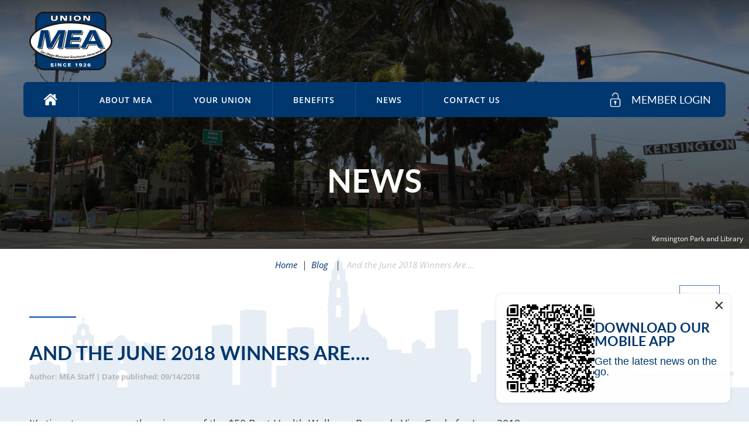

--- FILE ---
content_type: text/html; charset=UTF-8
request_url: https://www.sdmea.org/uncategorized/and-the-june-2018-winners-are/
body_size: 66222
content:
<!DOCTYPE html>

<html class="no-js " lang="en">
<head>
	<meta charset="UTF-8">
	<meta http-equiv="X-UA-Compatible" content="IE=edge,chrome=1">
	<meta name="viewport" content=" maximum-scale=5.0, user-scalable=yes, width=device-width">
	<link rel="profile" href="http://gmpg.org/xfn/11">

	<!-- Site Title -->
	

	<!-- Search bar -->
	<script type="text/javascript">
		var imagePath = 'https://www.sdmea.org/wp-content/themes/rm-basetheme';
		var siteURL = 'https://www.sdmea.org';
	</script>

	<!-- Device Check -->
	<script> /Android|webOS|iPhone|iPad|iPod|BlackBerry|IEMobile|Opera Mini/i.test(navigator.userAgent)?(document.getElementsByTagName("html")[0].className+=" is--device",/iPad/i.test(navigator.userAgent)&&(document.getElementsByTagName("html")[0].className+=" is--ipad")):document.getElementsByTagName("html")[0].className+=" not--device";</script>


	<!-- Fonts -->
	<link rel="stylesheet" href="https://use.typekit.net/hxi0nub.css">

	<!-- wp loads all css -->
		<style>img:is([sizes="auto" i], [sizes^="auto," i]) { contain-intrinsic-size: 3000px 1500px }</style>
	
		<!-- All in One SEO 4.8.7 - aioseo.com -->
		<title>And the June 2018 Winners Are…. | San Diego Municipal Employees Association</title>
	<meta name="description" content="It’s time to announce the winners of the $50 Best Health Wellness Rewards Visa Cards for June 2018. Congratulations to the following winners…. Diedre-City Attorney Sylvia-Streets Vivian-Police Eric-Police James-Police Luke-Police Christina-Real Estate Assets Javier-Facilities Maintenance Brandy-Police Jesse-Police Scott-Police Elena-Office of Sustainability Jolene-City Treasurer Phet-Police Toni-Special Events We would like to thank all the participants and" />
	<meta name="robots" content="max-snippet:-1, max-image-preview:large, max-video-preview:-1" />
	<meta name="author" content="admin"/>
	<link rel="canonical" href="https://www.sdmea.org/uncategorized/and-the-june-2018-winners-are/" />
	<meta name="generator" content="All in One SEO (AIOSEO) 4.8.7" />
		<!-- All in One SEO -->

<link rel='dns-prefetch' href='//ajax.googleapis.com' />
<link rel='dns-prefetch' href='//cdnjs.cloudflare.com' />
<link rel="alternate" type="application/rss+xml" title="San Diego Municipal Employees Association &raquo; And the June 2018 Winners Are…. Comments Feed" href="https://www.sdmea.org/uncategorized/and-the-june-2018-winners-are/feed/" />
<link rel='stylesheet' id='wp-block-library-css' href='https://www.sdmea.org/wp-includes/css/dist/block-library/style.min.css?ver=6.8.3' type='text/css' media='all' />
<style id='classic-theme-styles-inline-css' type='text/css'>
/*! This file is auto-generated */
.wp-block-button__link{color:#fff;background-color:#32373c;border-radius:9999px;box-shadow:none;text-decoration:none;padding:calc(.667em + 2px) calc(1.333em + 2px);font-size:1.125em}.wp-block-file__button{background:#32373c;color:#fff;text-decoration:none}
</style>
<style id='global-styles-inline-css' type='text/css'>
:root{--wp--preset--aspect-ratio--square: 1;--wp--preset--aspect-ratio--4-3: 4/3;--wp--preset--aspect-ratio--3-4: 3/4;--wp--preset--aspect-ratio--3-2: 3/2;--wp--preset--aspect-ratio--2-3: 2/3;--wp--preset--aspect-ratio--16-9: 16/9;--wp--preset--aspect-ratio--9-16: 9/16;--wp--preset--color--black: #000000;--wp--preset--color--cyan-bluish-gray: #abb8c3;--wp--preset--color--white: #ffffff;--wp--preset--color--pale-pink: #f78da7;--wp--preset--color--vivid-red: #cf2e2e;--wp--preset--color--luminous-vivid-orange: #ff6900;--wp--preset--color--luminous-vivid-amber: #fcb900;--wp--preset--color--light-green-cyan: #7bdcb5;--wp--preset--color--vivid-green-cyan: #00d084;--wp--preset--color--pale-cyan-blue: #8ed1fc;--wp--preset--color--vivid-cyan-blue: #0693e3;--wp--preset--color--vivid-purple: #9b51e0;--wp--preset--gradient--vivid-cyan-blue-to-vivid-purple: linear-gradient(135deg,rgba(6,147,227,1) 0%,rgb(155,81,224) 100%);--wp--preset--gradient--light-green-cyan-to-vivid-green-cyan: linear-gradient(135deg,rgb(122,220,180) 0%,rgb(0,208,130) 100%);--wp--preset--gradient--luminous-vivid-amber-to-luminous-vivid-orange: linear-gradient(135deg,rgba(252,185,0,1) 0%,rgba(255,105,0,1) 100%);--wp--preset--gradient--luminous-vivid-orange-to-vivid-red: linear-gradient(135deg,rgba(255,105,0,1) 0%,rgb(207,46,46) 100%);--wp--preset--gradient--very-light-gray-to-cyan-bluish-gray: linear-gradient(135deg,rgb(238,238,238) 0%,rgb(169,184,195) 100%);--wp--preset--gradient--cool-to-warm-spectrum: linear-gradient(135deg,rgb(74,234,220) 0%,rgb(151,120,209) 20%,rgb(207,42,186) 40%,rgb(238,44,130) 60%,rgb(251,105,98) 80%,rgb(254,248,76) 100%);--wp--preset--gradient--blush-light-purple: linear-gradient(135deg,rgb(255,206,236) 0%,rgb(152,150,240) 100%);--wp--preset--gradient--blush-bordeaux: linear-gradient(135deg,rgb(254,205,165) 0%,rgb(254,45,45) 50%,rgb(107,0,62) 100%);--wp--preset--gradient--luminous-dusk: linear-gradient(135deg,rgb(255,203,112) 0%,rgb(199,81,192) 50%,rgb(65,88,208) 100%);--wp--preset--gradient--pale-ocean: linear-gradient(135deg,rgb(255,245,203) 0%,rgb(182,227,212) 50%,rgb(51,167,181) 100%);--wp--preset--gradient--electric-grass: linear-gradient(135deg,rgb(202,248,128) 0%,rgb(113,206,126) 100%);--wp--preset--gradient--midnight: linear-gradient(135deg,rgb(2,3,129) 0%,rgb(40,116,252) 100%);--wp--preset--font-size--small: 13px;--wp--preset--font-size--medium: 20px;--wp--preset--font-size--large: 36px;--wp--preset--font-size--x-large: 42px;--wp--preset--spacing--20: 0.44rem;--wp--preset--spacing--30: 0.67rem;--wp--preset--spacing--40: 1rem;--wp--preset--spacing--50: 1.5rem;--wp--preset--spacing--60: 2.25rem;--wp--preset--spacing--70: 3.38rem;--wp--preset--spacing--80: 5.06rem;--wp--preset--shadow--natural: 6px 6px 9px rgba(0, 0, 0, 0.2);--wp--preset--shadow--deep: 12px 12px 50px rgba(0, 0, 0, 0.4);--wp--preset--shadow--sharp: 6px 6px 0px rgba(0, 0, 0, 0.2);--wp--preset--shadow--outlined: 6px 6px 0px -3px rgba(255, 255, 255, 1), 6px 6px rgba(0, 0, 0, 1);--wp--preset--shadow--crisp: 6px 6px 0px rgba(0, 0, 0, 1);}:where(.is-layout-flex){gap: 0.5em;}:where(.is-layout-grid){gap: 0.5em;}body .is-layout-flex{display: flex;}.is-layout-flex{flex-wrap: wrap;align-items: center;}.is-layout-flex > :is(*, div){margin: 0;}body .is-layout-grid{display: grid;}.is-layout-grid > :is(*, div){margin: 0;}:where(.wp-block-columns.is-layout-flex){gap: 2em;}:where(.wp-block-columns.is-layout-grid){gap: 2em;}:where(.wp-block-post-template.is-layout-flex){gap: 1.25em;}:where(.wp-block-post-template.is-layout-grid){gap: 1.25em;}.has-black-color{color: var(--wp--preset--color--black) !important;}.has-cyan-bluish-gray-color{color: var(--wp--preset--color--cyan-bluish-gray) !important;}.has-white-color{color: var(--wp--preset--color--white) !important;}.has-pale-pink-color{color: var(--wp--preset--color--pale-pink) !important;}.has-vivid-red-color{color: var(--wp--preset--color--vivid-red) !important;}.has-luminous-vivid-orange-color{color: var(--wp--preset--color--luminous-vivid-orange) !important;}.has-luminous-vivid-amber-color{color: var(--wp--preset--color--luminous-vivid-amber) !important;}.has-light-green-cyan-color{color: var(--wp--preset--color--light-green-cyan) !important;}.has-vivid-green-cyan-color{color: var(--wp--preset--color--vivid-green-cyan) !important;}.has-pale-cyan-blue-color{color: var(--wp--preset--color--pale-cyan-blue) !important;}.has-vivid-cyan-blue-color{color: var(--wp--preset--color--vivid-cyan-blue) !important;}.has-vivid-purple-color{color: var(--wp--preset--color--vivid-purple) !important;}.has-black-background-color{background-color: var(--wp--preset--color--black) !important;}.has-cyan-bluish-gray-background-color{background-color: var(--wp--preset--color--cyan-bluish-gray) !important;}.has-white-background-color{background-color: var(--wp--preset--color--white) !important;}.has-pale-pink-background-color{background-color: var(--wp--preset--color--pale-pink) !important;}.has-vivid-red-background-color{background-color: var(--wp--preset--color--vivid-red) !important;}.has-luminous-vivid-orange-background-color{background-color: var(--wp--preset--color--luminous-vivid-orange) !important;}.has-luminous-vivid-amber-background-color{background-color: var(--wp--preset--color--luminous-vivid-amber) !important;}.has-light-green-cyan-background-color{background-color: var(--wp--preset--color--light-green-cyan) !important;}.has-vivid-green-cyan-background-color{background-color: var(--wp--preset--color--vivid-green-cyan) !important;}.has-pale-cyan-blue-background-color{background-color: var(--wp--preset--color--pale-cyan-blue) !important;}.has-vivid-cyan-blue-background-color{background-color: var(--wp--preset--color--vivid-cyan-blue) !important;}.has-vivid-purple-background-color{background-color: var(--wp--preset--color--vivid-purple) !important;}.has-black-border-color{border-color: var(--wp--preset--color--black) !important;}.has-cyan-bluish-gray-border-color{border-color: var(--wp--preset--color--cyan-bluish-gray) !important;}.has-white-border-color{border-color: var(--wp--preset--color--white) !important;}.has-pale-pink-border-color{border-color: var(--wp--preset--color--pale-pink) !important;}.has-vivid-red-border-color{border-color: var(--wp--preset--color--vivid-red) !important;}.has-luminous-vivid-orange-border-color{border-color: var(--wp--preset--color--luminous-vivid-orange) !important;}.has-luminous-vivid-amber-border-color{border-color: var(--wp--preset--color--luminous-vivid-amber) !important;}.has-light-green-cyan-border-color{border-color: var(--wp--preset--color--light-green-cyan) !important;}.has-vivid-green-cyan-border-color{border-color: var(--wp--preset--color--vivid-green-cyan) !important;}.has-pale-cyan-blue-border-color{border-color: var(--wp--preset--color--pale-cyan-blue) !important;}.has-vivid-cyan-blue-border-color{border-color: var(--wp--preset--color--vivid-cyan-blue) !important;}.has-vivid-purple-border-color{border-color: var(--wp--preset--color--vivid-purple) !important;}.has-vivid-cyan-blue-to-vivid-purple-gradient-background{background: var(--wp--preset--gradient--vivid-cyan-blue-to-vivid-purple) !important;}.has-light-green-cyan-to-vivid-green-cyan-gradient-background{background: var(--wp--preset--gradient--light-green-cyan-to-vivid-green-cyan) !important;}.has-luminous-vivid-amber-to-luminous-vivid-orange-gradient-background{background: var(--wp--preset--gradient--luminous-vivid-amber-to-luminous-vivid-orange) !important;}.has-luminous-vivid-orange-to-vivid-red-gradient-background{background: var(--wp--preset--gradient--luminous-vivid-orange-to-vivid-red) !important;}.has-very-light-gray-to-cyan-bluish-gray-gradient-background{background: var(--wp--preset--gradient--very-light-gray-to-cyan-bluish-gray) !important;}.has-cool-to-warm-spectrum-gradient-background{background: var(--wp--preset--gradient--cool-to-warm-spectrum) !important;}.has-blush-light-purple-gradient-background{background: var(--wp--preset--gradient--blush-light-purple) !important;}.has-blush-bordeaux-gradient-background{background: var(--wp--preset--gradient--blush-bordeaux) !important;}.has-luminous-dusk-gradient-background{background: var(--wp--preset--gradient--luminous-dusk) !important;}.has-pale-ocean-gradient-background{background: var(--wp--preset--gradient--pale-ocean) !important;}.has-electric-grass-gradient-background{background: var(--wp--preset--gradient--electric-grass) !important;}.has-midnight-gradient-background{background: var(--wp--preset--gradient--midnight) !important;}.has-small-font-size{font-size: var(--wp--preset--font-size--small) !important;}.has-medium-font-size{font-size: var(--wp--preset--font-size--medium) !important;}.has-large-font-size{font-size: var(--wp--preset--font-size--large) !important;}.has-x-large-font-size{font-size: var(--wp--preset--font-size--x-large) !important;}
:where(.wp-block-post-template.is-layout-flex){gap: 1.25em;}:where(.wp-block-post-template.is-layout-grid){gap: 1.25em;}
:where(.wp-block-columns.is-layout-flex){gap: 2em;}:where(.wp-block-columns.is-layout-grid){gap: 2em;}
:root :where(.wp-block-pullquote){font-size: 1.5em;line-height: 1.6;}
</style>
<link rel='stylesheet' id='sf-jqueryui-css' href='https://www.sdmea.org/wp-content/plugins/seaforms/assets/css/seaforms.css?ver=6.8.3' type='text/css' media='all' />
<style data-inlinecssdate="November 30 2022 17:35" data-inlinecssname="js/libs/owl-carousel/assets/owl.carousel.css">.owl-carousel {display: none;width: 100%;-webkit-tap-highlight-color: transparent;position: relative;z-index: 1; }.owl-carousel .owl-stage {position: relative;-ms-touch-action: pan-Y;-moz-backface-visibility: hidden; }.owl-carousel .owl-stage:after {content: ".";display: block;clear: both;visibility: hidden;line-height: 0;height: 0; }.owl-carousel .owl-stage-outer {position: relative;overflow: hidden;-webkit-transform: translate3d(0px, 0px, 0px); }.owl-carousel .owl-wrapper,.owl-carousel .owl-item {-webkit-backface-visibility: hidden;-moz-backface-visibility: hidden;-ms-backface-visibility: hidden;-webkit-transform: translate3d(0, 0, 0);-moz-transform: translate3d(0, 0, 0);-ms-transform: translate3d(0, 0, 0); }.owl-carousel .owl-item {position: relative;min-height: 1px;float: left;-webkit-backface-visibility: hidden;-webkit-tap-highlight-color: transparent;-webkit-touch-callout: none; }.owl-carousel .owl-item img {display: block;width: 100%; }.owl-carousel .owl-nav.disabled,.owl-carousel .owl-dots.disabled {display: none; }.owl-carousel .owl-nav .owl-prev,.owl-carousel .owl-nav .owl-next,.owl-carousel .owl-dot {cursor: pointer;cursor: hand;-webkit-user-select: none;-khtml-user-select: none;-moz-user-select: none;-ms-user-select: none;user-select: none; }.owl-carousel.owl-loaded {display: block; }.owl-carousel.owl-loading {opacity: 0;display: block; }.owl-carousel.owl-hidden {opacity: 0; }.owl-carousel.owl-refresh .owl-item {visibility: hidden; }.owl-carousel.owl-drag .owl-item {-webkit-user-select: none;-moz-user-select: none;-ms-user-select: none;user-select: none; }.owl-carousel.owl-grab {cursor: move;cursor: grab; }.owl-carousel.owl-rtl {direction: rtl; }.owl-carousel.owl-rtl .owl-item {float: right; }.no-js .owl-carousel {display: block; }.owl-carousel .animated {animation-duration: 1000ms;animation-fill-mode: both; }.owl-carousel .owl-animated-in {z-index: 0; }.owl-carousel .owl-animated-out {z-index: 1; }.owl-carousel .fadeOut {animation-name: fadeOut; }@keyframes fadeOut {0% {opacity: 1; }100% {opacity: 0; } }.owl-height {transition: height 500ms ease-in-out; }.owl-carousel .owl-item .owl-lazy {opacity: 0;transition: opacity 400ms ease; }.owl-carousel .owl-item img.owl-lazy {transform-style: preserve-3d; }.owl-carousel .owl-video-wrapper {position: relative;height: 100%;background: #000; }.owl-carousel .owl-video-play-icon {position: absolute;height: 80px;width: 80px;left: 50%;top: 50%;margin-left: -40px;margin-top: -40px;background: url("https://www.sdmea.org/wp-content/themes/rm-basetheme/js/libs/owl-carousel/assets/owl.video.play.png") no-repeat;cursor: pointer;z-index: 1;-webkit-backface-visibility: hidden;transition: transform 100ms ease; }.owl-carousel .owl-video-play-icon:hover {-ms-transform: scale(1.3, 1.3);transform: scale(1.3, 1.3); }.owl-carousel .owl-video-playing .owl-video-tn,.owl-carousel .owl-video-playing .owl-video-play-icon {display: none; }.owl-carousel .owl-video-tn {opacity: 0;height: 100%;background-position: center center;background-repeat: no-repeat;background-size: contain;transition: opacity 400ms ease; }.owl-carousel .owl-video-frame {position: relative;z-index: 1;height: 100%;width: 100%; }</style>
<style data-inlinecssdate="November 30 2022 17:35" data-inlinecssname="js/libs/fancybox3/jquery.fancybox.css">@charset "UTF-8";.fancybox-enabled {overflow: hidden; }.fancybox-enabled body {overflow: visible;height: 100%; }.fancybox-container {position: fixed;top: 0;left: 0;width: 100%;height: 100%;z-index: 99993;-webkit-backface-visibility: hidden;backface-visibility: hidden; }.fancybox-container ~ .fancybox-container {z-index: 99992; }.fancybox-bg {position: absolute;top: 0;right: 0;bottom: 0;left: 0;background: #0f0f11;opacity: 0;transition-timing-function: cubic-bezier(0.55, 0.06, 0.68, 0.19);-webkit-backface-visibility: hidden;backface-visibility: hidden; }.fancybox-container--ready .fancybox-bg {opacity: 0.87;transition-timing-function: cubic-bezier(0.22, 0.61, 0.36, 1); }.fancybox-controls {position: absolute;top: 0;left: 0;right: 0;text-align: center;opacity: 0;z-index: 99994;transition: opacity .2s;pointer-events: none;-webkit-backface-visibility: hidden;backface-visibility: hidden;direction: ltr; }.fancybox-show-controls .fancybox-controls {opacity: 1; }.fancybox-infobar {display: none; }.fancybox-show-infobar .fancybox-infobar {display: inline-block;pointer-events: all; }.fancybox-infobar__body {display: inline-block;width: 70px;line-height: 44px;font-size: 13px;font-family: "Helvetica Neue",Helvetica,Arial,sans-serif;text-align: center;color: #ddd;background-color: rgba(30, 30, 30, 0.7);pointer-events: none;-webkit-user-select: none;-moz-user-select: none;-ms-user-select: none;user-select: none;-webkit-touch-callout: none;-webkit-tap-highlight-color: transparent;-webkit-font-smoothing: subpixel-antialiased; }.fancybox-buttons {position: absolute;top: 0;right: 0;display: none;pointer-events: all; }.fancybox-show-buttons .fancybox-buttons {display: block; }.fancybox-slider-wrap {overflow: hidden;direction: ltr; }.fancybox-slider-wrap,.fancybox-slider {position: absolute;top: 0;left: 0;bottom: 0;right: 0;padding: 0;margin: 0;z-index: 99993;-webkit-backface-visibility: hidden;backface-visibility: hidden;-webkit-tap-highlight-color: transparent; }.fancybox-slide {position: absolute;top: 0;left: 0;width: 100%;height: 100%;margin: 0;padding: 0;overflow: auto;outline: none;white-space: normal;box-sizing: border-box;text-align: center;z-index: 99994;-webkit-overflow-scrolling: touch; }.fancybox-slide::before {content: '';display: inline-block;vertical-align: middle;height: 100%;width: 0; }.fancybox-slide > * {display: inline-block;position: relative;padding: 24px;margin: 44px 0 44px;border-width: 0;vertical-align: middle;text-align: left;background-color: #fff;overflow: auto;box-sizing: border-box; }.fancybox-slide--image {overflow: hidden; }.fancybox-slide--image::before {display: none; }.fancybox-content {display: inline-block;position: relative;margin: 44px auto;padding: 0;border: 0;width: 80%;height: calc(100% - 88px);vertical-align: middle;line-height: normal;text-align: left;white-space: normal;outline: none;font-size: 16px;font-family: Arial, sans-serif;box-sizing: border-box;-webkit-tap-highlight-color: transparent;-webkit-overflow-scrolling: touch; }.fancybox-iframe {display: block;margin: 0;padding: 0;border: 0;width: 100%;height: 100%;background: #fff; }.fancybox-slide--video .fancybox-content,.fancybox-slide--video .fancybox-iframe {background: transparent; }.fancybox-placeholder {position: absolute;top: 0;left: 0;margin: 0;padding: 0;border: 0;z-index: 99995;background: transparent;cursor: default;overflow: visible;-webkit-transform-origin: top left;-ms-transform-origin: top left;transform-origin: top left;background-size: 100% 100%;background-repeat: no-repeat;-webkit-backface-visibility: hidden;backface-visibility: hidden; }.fancybox-image,.fancybox-spaceball {position: absolute;top: 0;left: 0;width: 100%;height: 100%;margin: 0;padding: 0;border: 0;max-width: none;max-height: none;background: transparent;background-size: 100% 100%; }.fancybox-controls--canzoomOut .fancybox-placeholder {cursor: -webkit-zoom-out;cursor: zoom-out; }.fancybox-controls--canzoomIn .fancybox-placeholder {cursor: -webkit-zoom-in;cursor: zoom-in; }.fancybox-controls--canGrab .fancybox-placeholder {cursor: -webkit-grab;cursor: grab; }.fancybox-controls--isGrabbing .fancybox-placeholder {cursor: -webkit-grabbing;cursor: grabbing; }.fancybox-spaceball {z-index: 1; }.fancybox-tmp {position: absolute;top: -9999px;left: -9999px;visibility: hidden; }.fancybox-error {position: absolute;margin: 0;padding: 40px;top: 50%;left: 50%;width: 380px;max-width: 100%;-webkit-transform: translate(-50%, -50%);-ms-transform: translate(-50%, -50%);transform: translate(-50%, -50%);background: #fff;cursor: default; }.fancybox-error p {margin: 0;padding: 0;color: #444;font: 16px/20px "Helvetica Neue",Helvetica,Arial,sans-serif; }.fancybox-close-small {position: absolute;top: 0;right: 0;width: 44px;height: 44px;padding: 0;margin: 0;border: 0;border-radius: 0;outline: none;background: transparent;z-index: 10;cursor: pointer; }.fancybox-close-small:after {content: '×';position: absolute;top: 5px;right: 5px;width: 30px;height: 30px;font: 20px/30px Arial,"Helvetica Neue",Helvetica,sans-serif;color: #888;font-weight: 300;text-align: center;border-radius: 50%;border-width: 0;background: #fff;transition: background .2s;box-sizing: border-box;z-index: 2; }.fancybox-close-small:focus:after {outline: 1px dotted #888; }.fancybox-slide--video .fancybox-close-small {top: -36px;right: -36px;background: transparent; }.fancybox-close-small:hover:after {color: #555;background: #eee; }.fancybox-caption-wrap {position: absolute;bottom: 0;left: 0;right: 0;padding: 60px 30px 0 30px;z-index: 99998;-webkit-backface-visibility: hidden;backface-visibility: hidden;box-sizing: border-box;background: linear-gradient(to bottom, transparent 0%, rgba(0, 0, 0, 0.1) 20%, rgba(0, 0, 0, 0.2) 40%, rgba(0, 0, 0, 0.6) 80%, rgba(0, 0, 0, 0.8) 100%);opacity: 0;transition: opacity .2s;pointer-events: none; }.fancybox-show-caption .fancybox-caption-wrap {opacity: 1; }.fancybox-caption {padding: 30px 0;border-top: 1px solid rgba(255, 255, 255, 0.4);font-size: 14px;font-family: "Helvetica Neue",Helvetica,Arial,sans-serif;color: #fff;line-height: 20px;-webkit-text-size-adjust: none; }.fancybox-caption a,.fancybox-caption button {pointer-events: all; }.fancybox-caption a {color: #fff;text-decoration: underline; }.fancybox-button {display: inline-block;position: relative;width: 44px;height: 44px;line-height: 44px;margin: 0;padding: 0;border: 0;border-radius: 0;cursor: pointer;background: transparent;color: #fff;box-sizing: border-box;vertical-align: top;outline: none; }.fancybox-button--disabled {cursor: default;pointer-events: none; }.fancybox-infobar__body, .fancybox-button {background: rgba(30, 30, 30, 0.6); }.fancybox-button:hover {background: rgba(0, 0, 0, 0.8); }.fancybox-button::before,.fancybox-button::after {content: '';pointer-events: none;position: absolute;border-color: #fff;background-color: currentColor;color: currentColor;opacity: 0.9;box-sizing: border-box;display: inline-block; }.fancybox-button--disabled::before,.fancybox-button--disabled::after {opacity: 0.5; }.fancybox-button--left::after {left: 20px;top: 18px;width: 6px;height: 6px;background: transparent;border-top: solid 2px currentColor;border-right: solid 2px currentColor;-webkit-transform: rotate(-135deg);-ms-transform: rotate(-135deg);transform: rotate(-135deg); }.fancybox-button--right::after {right: 20px;top: 18px;width: 6px;height: 6px;background: transparent;border-top: solid 2px currentColor;border-right: solid 2px currentColor;-webkit-transform: rotate(45deg);-ms-transform: rotate(45deg);transform: rotate(45deg); }.fancybox-button--left {border-bottom-left-radius: 5px; }.fancybox-button--right {border-bottom-right-radius: 5px; }.fancybox-button--close {float: right; }.fancybox-button--close::before, .fancybox-button--close::after {content: '';display: inline-block;position: absolute;height: 2px;width: 16px;top: calc(50% - 1px);left: calc(50% - 8px); }.fancybox-button--close::before {-webkit-transform: rotate(45deg);-ms-transform: rotate(45deg);transform: rotate(45deg); }.fancybox-button--close::after {-webkit-transform: rotate(-45deg);-ms-transform: rotate(-45deg);transform: rotate(-45deg); }.fancybox-loading {border: 6px solid rgba(100, 100, 100, 0.4);border-top: 6px solid rgba(255, 255, 255, 0.6);border-radius: 100%;height: 50px;width: 50px;-webkit-animation: fancybox-rotate .8s infinite linear;animation: fancybox-rotate .8s infinite linear;background: transparent;position: absolute;top: 50%;left: 50%;margin-top: -25px;margin-left: -25px;z-index: 99999; }@-webkit-keyframes fancybox-rotate {from {-webkit-transform: rotate(0deg);transform: rotate(0deg); }to {-webkit-transform: rotate(359deg);transform: rotate(359deg); } }@keyframes fancybox-rotate {from {-webkit-transform: rotate(0deg);transform: rotate(0deg); }to {-webkit-transform: rotate(359deg);transform: rotate(359deg); } }@media all and (max-width: 800px) {.fancybox-controls {text-align: left; }.fancybox-button--left,.fancybox-button--right,.fancybox-buttons button:not(.fancybox-button--close) {display: none !important; }.fancybox-caption {padding: 20px 0;margin: 0; } }.fancybox-button--fullscreen::before {width: 15px;height: 11px;left: 15px;top: 16px;border: 2px solid;background: none; }.fancybox-button--play::before {top: 16px;left: 18px;width: 0;height: 0;border-top: 6px inset transparent;border-bottom: 6px inset transparent;border-left: 10px solid;border-radius: 1px;background: transparent; }.fancybox-button--pause::before {top: 16px;left: 18px;width: 7px;height: 11px;border-style: solid;border-width: 0 2px 0 2px;background: transparent; }.fancybox-button--thumbs span {font-size: 23px; }.fancybox-button--thumbs::before {top: 20px;left: 21px;width: 3px;height: 3px;box-shadow: 0 -4px 0, -4px -4px 0, 4px -4px 0, 0 0 0 32px inset, -4px 0 0, 4px 0 0, 0 4px 0, -4px 4px 0, 4px 4px 0; }.fancybox-container--thumbs .fancybox-controls,.fancybox-container--thumbs .fancybox-slider-wrap,.fancybox-container--thumbs .fancybox-caption-wrap {right: 220px; }.fancybox-thumbs {position: absolute;top: 0;right: 0;bottom: 0;left: auto;width: 220px;margin: 0;padding: 5px 5px 0 0;background: #fff;z-index: 99993;word-break: normal;-webkit-overflow-scrolling: touch;-webkit-tap-highlight-color: transparent;box-sizing: border-box; }.fancybox-thumbs > ul {list-style: none;position: absolute;position: relative;width: 100%;height: 100%;margin: 0;padding: 0;overflow-x: hidden;overflow-y: auto;font-size: 0; }.fancybox-thumbs > ul > li {float: left;overflow: hidden;max-width: 50%;padding: 0;margin: 0;width: 105px;height: 75px;position: relative;cursor: pointer;outline: none;border: 5px solid #fff;border-top-width: 0;border-right-width: 0;-webkit-tap-highlight-color: transparent;-webkit-backface-visibility: hidden;backface-visibility: hidden;box-sizing: border-box; }li.fancybox-thumbs-loading {background: rgba(0, 0, 0, 0.1); }.fancybox-thumbs > ul > li > img {position: absolute;top: 0;left: 0;min-width: 100%;min-height: 100%;max-width: none;max-height: none;-webkit-touch-callout: none;-webkit-user-select: none;-moz-user-select: none;-ms-user-select: none;user-select: none; }.fancybox-thumbs > ul > li:before {content: '';position: absolute;top: 0;right: 0;bottom: 0;left: 0;border-radius: 2px;border: 4px solid #4ea7f9;z-index: 99991;opacity: 0;transition: all 0.2s cubic-bezier(0.25, 0.46, 0.45, 0.94); }.fancybox-thumbs > ul > li.fancybox-thumbs-active:before {opacity: 1; }@media all and (max-width: 800px) {.fancybox-thumbs {display: none !important; }.fancybox-container--thumbs .fancybox-controls,.fancybox-container--thumbs .fancybox-slider-wrap,.fancybox-container--thumbs .fancybox-caption-wrap {right: 0; } }</style>
<style data-inlinecssdate="November 30 2022 17:55" data-inlinecssname="fonts/fontawesome/css/all.css">.fa,.fas,.far,.fal,.fad,.fab {-moz-osx-font-smoothing: grayscale;-webkit-font-smoothing: antialiased;display: inline-block;font-style: normal;font-variant: normal;text-rendering: auto;line-height: 1; }.fa-lg {font-size: 1.33333em;line-height: 0.75em;vertical-align: -.0667em; }.fa-xs {font-size: .75em; }.fa-sm {font-size: .875em; }.fa-1x {font-size: 1em; }.fa-2x {font-size: 2em; }.fa-3x {font-size: 3em; }.fa-4x {font-size: 4em; }.fa-5x {font-size: 5em; }.fa-6x {font-size: 6em; }.fa-7x {font-size: 7em; }.fa-8x {font-size: 8em; }.fa-9x {font-size: 9em; }.fa-10x {font-size: 10em; }.fa-fw {text-align: center;width: 1.25em; }.fa-ul {list-style-type: none;margin-left: 2.5em;padding-left: 0; }.fa-ul > li {position: relative; }.fa-li {left: -2em;position: absolute;text-align: center;width: 2em;line-height: inherit; }.fa-border {border: solid 0.08em #eee;border-radius: .1em;padding: .2em .25em .15em; }.fa-pull-left {float: left; }.fa-pull-right {float: right; }.fa.fa-pull-left,.fas.fa-pull-left,.far.fa-pull-left,.fal.fa-pull-left,.fab.fa-pull-left {margin-right: .3em; }.fa.fa-pull-right,.fas.fa-pull-right,.far.fa-pull-right,.fal.fa-pull-right,.fab.fa-pull-right {margin-left: .3em; }.fa-spin {-webkit-animation: fa-spin 2s infinite linear;animation: fa-spin 2s infinite linear; }.fa-pulse {-webkit-animation: fa-spin 1s infinite steps(8);animation: fa-spin 1s infinite steps(8); }@-webkit-keyframes fa-spin {0% {-webkit-transform: rotate(0deg);transform: rotate(0deg); }100% {-webkit-transform: rotate(360deg);transform: rotate(360deg); } }@keyframes fa-spin {0% {-webkit-transform: rotate(0deg);transform: rotate(0deg); }100% {-webkit-transform: rotate(360deg);transform: rotate(360deg); } }.fa-rotate-90 {-ms-filter: "progid:DXImageTransform.Microsoft.BasicImage(rotation=1)";-webkit-transform: rotate(90deg);transform: rotate(90deg); }.fa-rotate-180 {-ms-filter: "progid:DXImageTransform.Microsoft.BasicImage(rotation=2)";-webkit-transform: rotate(180deg);transform: rotate(180deg); }.fa-rotate-270 {-ms-filter: "progid:DXImageTransform.Microsoft.BasicImage(rotation=3)";-webkit-transform: rotate(270deg);transform: rotate(270deg); }.fa-flip-horizontal {-ms-filter: "progid:DXImageTransform.Microsoft.BasicImage(rotation=0, mirror=1)";-webkit-transform: scale(-1, 1);transform: scale(-1, 1); }.fa-flip-vertical {-ms-filter: "progid:DXImageTransform.Microsoft.BasicImage(rotation=2, mirror=1)";-webkit-transform: scale(1, -1);transform: scale(1, -1); }.fa-flip-both, .fa-flip-horizontal.fa-flip-vertical {-ms-filter: "progid:DXImageTransform.Microsoft.BasicImage(rotation=2, mirror=1)";-webkit-transform: scale(-1, -1);transform: scale(-1, -1); }:root .fa-rotate-90,:root .fa-rotate-180,:root .fa-rotate-270,:root .fa-flip-horizontal,:root .fa-flip-vertical,:root .fa-flip-both {-webkit-filter: none;filter: none; }.fa-stack {display: inline-block;height: 2em;line-height: 2em;position: relative;vertical-align: middle;width: 2.5em; }.fa-stack-1x,.fa-stack-2x {left: 0;position: absolute;text-align: center;width: 100%; }.fa-stack-1x {line-height: inherit; }.fa-stack-2x {font-size: 2em; }.fa-inverse {color: #fff; }.fa-500px:before {content: "\f26e"; }.fa-abacus:before {content: "\f640"; }.fa-accessible-icon:before {content: "\f368"; }.fa-accusoft:before {content: "\f369"; }.fa-acorn:before {content: "\f6ae"; }.fa-acquisitions-incorporated:before {content: "\f6af"; }.fa-ad:before {content: "\f641"; }.fa-address-book:before {content: "\f2b9"; }.fa-address-card:before {content: "\f2bb"; }.fa-adjust:before {content: "\f042"; }.fa-adn:before {content: "\f170"; }.fa-adobe:before {content: "\f778"; }.fa-adversal:before {content: "\f36a"; }.fa-affiliatetheme:before {content: "\f36b"; }.fa-air-freshener:before {content: "\f5d0"; }.fa-airbnb:before {content: "\f834"; }.fa-alarm-clock:before {content: "\f34e"; }.fa-alarm-exclamation:before {content: "\f843"; }.fa-alarm-plus:before {content: "\f844"; }.fa-alarm-snooze:before {content: "\f845"; }.fa-algolia:before {content: "\f36c"; }.fa-alicorn:before {content: "\f6b0"; }.fa-align-center:before {content: "\f037"; }.fa-align-justify:before {content: "\f039"; }.fa-align-left:before {content: "\f036"; }.fa-align-right:before {content: "\f038"; }.fa-align-slash:before {content: "\f846"; }.fa-alipay:before {content: "\f642"; }.fa-allergies:before {content: "\f461"; }.fa-amazon:before {content: "\f270"; }.fa-amazon-pay:before {content: "\f42c"; }.fa-ambulance:before {content: "\f0f9"; }.fa-american-sign-language-interpreting:before {content: "\f2a3"; }.fa-amilia:before {content: "\f36d"; }.fa-analytics:before {content: "\f643"; }.fa-anchor:before {content: "\f13d"; }.fa-android:before {content: "\f17b"; }.fa-angel:before {content: "\f779"; }.fa-angellist:before {content: "\f209"; }.fa-angle-double-down:before {content: "\f103"; }.fa-angle-double-left:before {content: "\f100"; }.fa-angle-double-right:before {content: "\f101"; }.fa-angle-double-up:before {content: "\f102"; }.fa-angle-down:before {content: "\f107"; }.fa-angle-left:before {content: "\f104"; }.fa-angle-right:before {content: "\f105"; }.fa-angle-up:before {content: "\f106"; }.fa-angry:before {content: "\f556"; }.fa-angrycreative:before {content: "\f36e"; }.fa-angular:before {content: "\f420"; }.fa-ankh:before {content: "\f644"; }.fa-app-store:before {content: "\f36f"; }.fa-app-store-ios:before {content: "\f370"; }.fa-apper:before {content: "\f371"; }.fa-apple:before {content: "\f179"; }.fa-apple-alt:before {content: "\f5d1"; }.fa-apple-crate:before {content: "\f6b1"; }.fa-apple-pay:before {content: "\f415"; }.fa-archive:before {content: "\f187"; }.fa-archway:before {content: "\f557"; }.fa-arrow-alt-circle-down:before {content: "\f358"; }.fa-arrow-alt-circle-left:before {content: "\f359"; }.fa-arrow-alt-circle-right:before {content: "\f35a"; }.fa-arrow-alt-circle-up:before {content: "\f35b"; }.fa-arrow-alt-down:before {content: "\f354"; }.fa-arrow-alt-from-bottom:before {content: "\f346"; }.fa-arrow-alt-from-left:before {content: "\f347"; }.fa-arrow-alt-from-right:before {content: "\f348"; }.fa-arrow-alt-from-top:before {content: "\f349"; }.fa-arrow-alt-left:before {content: "\f355"; }.fa-arrow-alt-right:before {content: "\f356"; }.fa-arrow-alt-square-down:before {content: "\f350"; }.fa-arrow-alt-square-left:before {content: "\f351"; }.fa-arrow-alt-square-right:before {content: "\f352"; }.fa-arrow-alt-square-up:before {content: "\f353"; }.fa-arrow-alt-to-bottom:before {content: "\f34a"; }.fa-arrow-alt-to-left:before {content: "\f34b"; }.fa-arrow-alt-to-right:before {content: "\f34c"; }.fa-arrow-alt-to-top:before {content: "\f34d"; }.fa-arrow-alt-up:before {content: "\f357"; }.fa-arrow-circle-down:before {content: "\f0ab"; }.fa-arrow-circle-left:before {content: "\f0a8"; }.fa-arrow-circle-right:before {content: "\f0a9"; }.fa-arrow-circle-up:before {content: "\f0aa"; }.fa-arrow-down:before {content: "\f063"; }.fa-arrow-from-bottom:before {content: "\f342"; }.fa-arrow-from-left:before {content: "\f343"; }.fa-arrow-from-right:before {content: "\f344"; }.fa-arrow-from-top:before {content: "\f345"; }.fa-arrow-left:before {content: "\f060"; }.fa-arrow-right:before {content: "\f061"; }.fa-arrow-square-down:before {content: "\f339"; }.fa-arrow-square-left:before {content: "\f33a"; }.fa-arrow-square-right:before {content: "\f33b"; }.fa-arrow-square-up:before {content: "\f33c"; }.fa-arrow-to-bottom:before {content: "\f33d"; }.fa-arrow-to-left:before {content: "\f33e"; }.fa-arrow-to-right:before {content: "\f340"; }.fa-arrow-to-top:before {content: "\f341"; }.fa-arrow-up:before {content: "\f062"; }.fa-arrows:before {content: "\f047"; }.fa-arrows-alt:before {content: "\f0b2"; }.fa-arrows-alt-h:before {content: "\f337"; }.fa-arrows-alt-v:before {content: "\f338"; }.fa-arrows-h:before {content: "\f07e"; }.fa-arrows-v:before {content: "\f07d"; }.fa-artstation:before {content: "\f77a"; }.fa-assistive-listening-systems:before {content: "\f2a2"; }.fa-asterisk:before {content: "\f069"; }.fa-asymmetrik:before {content: "\f372"; }.fa-at:before {content: "\f1fa"; }.fa-atlas:before {content: "\f558"; }.fa-atlassian:before {content: "\f77b"; }.fa-atom:before {content: "\f5d2"; }.fa-atom-alt:before {content: "\f5d3"; }.fa-audible:before {content: "\f373"; }.fa-audio-description:before {content: "\f29e"; }.fa-autoprefixer:before {content: "\f41c"; }.fa-avianex:before {content: "\f374"; }.fa-aviato:before {content: "\f421"; }.fa-award:before {content: "\f559"; }.fa-aws:before {content: "\f375"; }.fa-axe:before {content: "\f6b2"; }.fa-axe-battle:before {content: "\f6b3"; }.fa-baby:before {content: "\f77c"; }.fa-baby-carriage:before {content: "\f77d"; }.fa-backpack:before {content: "\f5d4"; }.fa-backspace:before {content: "\f55a"; }.fa-backward:before {content: "\f04a"; }.fa-bacon:before {content: "\f7e5"; }.fa-badge:before {content: "\f335"; }.fa-badge-check:before {content: "\f336"; }.fa-badge-dollar:before {content: "\f645"; }.fa-badge-percent:before {content: "\f646"; }.fa-badger-honey:before {content: "\f6b4"; }.fa-bags-shopping:before {content: "\f847"; }.fa-balance-scale:before {content: "\f24e"; }.fa-balance-scale-left:before {content: "\f515"; }.fa-balance-scale-right:before {content: "\f516"; }.fa-ball-pile:before {content: "\f77e"; }.fa-ballot:before {content: "\f732"; }.fa-ballot-check:before {content: "\f733"; }.fa-ban:before {content: "\f05e"; }.fa-band-aid:before {content: "\f462"; }.fa-bandcamp:before {content: "\f2d5"; }.fa-barcode:before {content: "\f02a"; }.fa-barcode-alt:before {content: "\f463"; }.fa-barcode-read:before {content: "\f464"; }.fa-barcode-scan:before {content: "\f465"; }.fa-bars:before {content: "\f0c9"; }.fa-baseball:before {content: "\f432"; }.fa-baseball-ball:before {content: "\f433"; }.fa-basketball-ball:before {content: "\f434"; }.fa-basketball-hoop:before {content: "\f435"; }.fa-bat:before {content: "\f6b5"; }.fa-bath:before {content: "\f2cd"; }.fa-battery-bolt:before {content: "\f376"; }.fa-battery-empty:before {content: "\f244"; }.fa-battery-full:before {content: "\f240"; }.fa-battery-half:before {content: "\f242"; }.fa-battery-quarter:before {content: "\f243"; }.fa-battery-slash:before {content: "\f377"; }.fa-battery-three-quarters:before {content: "\f241"; }.fa-battle-net:before {content: "\f835"; }.fa-bed:before {content: "\f236"; }.fa-beer:before {content: "\f0fc"; }.fa-behance:before {content: "\f1b4"; }.fa-behance-square:before {content: "\f1b5"; }.fa-bell:before {content: "\f0f3"; }.fa-bell-exclamation:before {content: "\f848"; }.fa-bell-plus:before {content: "\f849"; }.fa-bell-school:before {content: "\f5d5"; }.fa-bell-school-slash:before {content: "\f5d6"; }.fa-bell-slash:before {content: "\f1f6"; }.fa-bells:before {content: "\f77f"; }.fa-bezier-curve:before {content: "\f55b"; }.fa-bible:before {content: "\f647"; }.fa-bicycle:before {content: "\f206"; }.fa-biking:before {content: "\f84a"; }.fa-biking-mountain:before {content: "\f84b"; }.fa-bimobject:before {content: "\f378"; }.fa-binoculars:before {content: "\f1e5"; }.fa-biohazard:before {content: "\f780"; }.fa-birthday-cake:before {content: "\f1fd"; }.fa-bitbucket:before {content: "\f171"; }.fa-bitcoin:before {content: "\f379"; }.fa-bity:before {content: "\f37a"; }.fa-black-tie:before {content: "\f27e"; }.fa-blackberry:before {content: "\f37b"; }.fa-blanket:before {content: "\f498"; }.fa-blender:before {content: "\f517"; }.fa-blender-phone:before {content: "\f6b6"; }.fa-blind:before {content: "\f29d"; }.fa-blog:before {content: "\f781"; }.fa-blogger:before {content: "\f37c"; }.fa-blogger-b:before {content: "\f37d"; }.fa-bluetooth:before {content: "\f293"; }.fa-bluetooth-b:before {content: "\f294"; }.fa-bold:before {content: "\f032"; }.fa-bolt:before {content: "\f0e7"; }.fa-bomb:before {content: "\f1e2"; }.fa-bone:before {content: "\f5d7"; }.fa-bone-break:before {content: "\f5d8"; }.fa-bong:before {content: "\f55c"; }.fa-book:before {content: "\f02d"; }.fa-book-alt:before {content: "\f5d9"; }.fa-book-dead:before {content: "\f6b7"; }.fa-book-heart:before {content: "\f499"; }.fa-book-medical:before {content: "\f7e6"; }.fa-book-open:before {content: "\f518"; }.fa-book-reader:before {content: "\f5da"; }.fa-book-spells:before {content: "\f6b8"; }.fa-book-user:before {content: "\f7e7"; }.fa-bookmark:before {content: "\f02e"; }.fa-books:before {content: "\f5db"; }.fa-books-medical:before {content: "\f7e8"; }.fa-boot:before {content: "\f782"; }.fa-booth-curtain:before {content: "\f734"; }.fa-bootstrap:before {content: "\f836"; }.fa-border-all:before {content: "\f84c"; }.fa-border-bottom:before {content: "\f84d"; }.fa-border-center-h:before {content: "\f89c"; }.fa-border-center-v:before {content: "\f89d"; }.fa-border-inner:before {content: "\f84e"; }.fa-border-left:before {content: "\f84f"; }.fa-border-none:before {content: "\f850"; }.fa-border-outer:before {content: "\f851"; }.fa-border-right:before {content: "\f852"; }.fa-border-style:before {content: "\f853"; }.fa-border-style-alt:before {content: "\f854"; }.fa-border-top:before {content: "\f855"; }.fa-bow-arrow:before {content: "\f6b9"; }.fa-bowling-ball:before {content: "\f436"; }.fa-bowling-pins:before {content: "\f437"; }.fa-box:before {content: "\f466"; }.fa-box-alt:before {content: "\f49a"; }.fa-box-ballot:before {content: "\f735"; }.fa-box-check:before {content: "\f467"; }.fa-box-fragile:before {content: "\f49b"; }.fa-box-full:before {content: "\f49c"; }.fa-box-heart:before {content: "\f49d"; }.fa-box-open:before {content: "\f49e"; }.fa-box-up:before {content: "\f49f"; }.fa-box-usd:before {content: "\f4a0"; }.fa-boxes:before {content: "\f468"; }.fa-boxes-alt:before {content: "\f4a1"; }.fa-boxing-glove:before {content: "\f438"; }.fa-brackets:before {content: "\f7e9"; }.fa-brackets-curly:before {content: "\f7ea"; }.fa-braille:before {content: "\f2a1"; }.fa-brain:before {content: "\f5dc"; }.fa-bread-loaf:before {content: "\f7eb"; }.fa-bread-slice:before {content: "\f7ec"; }.fa-briefcase:before {content: "\f0b1"; }.fa-briefcase-medical:before {content: "\f469"; }.fa-bring-forward:before {content: "\f856"; }.fa-bring-front:before {content: "\f857"; }.fa-broadcast-tower:before {content: "\f519"; }.fa-broom:before {content: "\f51a"; }.fa-browser:before {content: "\f37e"; }.fa-brush:before {content: "\f55d"; }.fa-btc:before {content: "\f15a"; }.fa-buffer:before {content: "\f837"; }.fa-bug:before {content: "\f188"; }.fa-building:before {content: "\f1ad"; }.fa-bullhorn:before {content: "\f0a1"; }.fa-bullseye:before {content: "\f140"; }.fa-bullseye-arrow:before {content: "\f648"; }.fa-bullseye-pointer:before {content: "\f649"; }.fa-burger-soda:before {content: "\f858"; }.fa-burn:before {content: "\f46a"; }.fa-buromobelexperte:before {content: "\f37f"; }.fa-burrito:before {content: "\f7ed"; }.fa-bus:before {content: "\f207"; }.fa-bus-alt:before {content: "\f55e"; }.fa-bus-school:before {content: "\f5dd"; }.fa-business-time:before {content: "\f64a"; }.fa-buysellads:before {content: "\f20d"; }.fa-cabinet-filing:before {content: "\f64b"; }.fa-calculator:before {content: "\f1ec"; }.fa-calculator-alt:before {content: "\f64c"; }.fa-calendar:before {content: "\f133"; }.fa-calendar-alt:before {content: "\f073"; }.fa-calendar-check:before {content: "\f274"; }.fa-calendar-day:before {content: "\f783"; }.fa-calendar-edit:before {content: "\f333"; }.fa-calendar-exclamation:before {content: "\f334"; }.fa-calendar-minus:before {content: "\f272"; }.fa-calendar-plus:before {content: "\f271"; }.fa-calendar-star:before {content: "\f736"; }.fa-calendar-times:before {content: "\f273"; }.fa-calendar-week:before {content: "\f784"; }.fa-camera:before {content: "\f030"; }.fa-camera-alt:before {content: "\f332"; }.fa-camera-retro:before {content: "\f083"; }.fa-campfire:before {content: "\f6ba"; }.fa-campground:before {content: "\f6bb"; }.fa-canadian-maple-leaf:before {content: "\f785"; }.fa-candle-holder:before {content: "\f6bc"; }.fa-candy-cane:before {content: "\f786"; }.fa-candy-corn:before {content: "\f6bd"; }.fa-cannabis:before {content: "\f55f"; }.fa-capsules:before {content: "\f46b"; }.fa-car:before {content: "\f1b9"; }.fa-car-alt:before {content: "\f5de"; }.fa-car-battery:before {content: "\f5df"; }.fa-car-building:before {content: "\f859"; }.fa-car-bump:before {content: "\f5e0"; }.fa-car-bus:before {content: "\f85a"; }.fa-car-crash:before {content: "\f5e1"; }.fa-car-garage:before {content: "\f5e2"; }.fa-car-mechanic:before {content: "\f5e3"; }.fa-car-side:before {content: "\f5e4"; }.fa-car-tilt:before {content: "\f5e5"; }.fa-car-wash:before {content: "\f5e6"; }.fa-caret-circle-down:before {content: "\f32d"; }.fa-caret-circle-left:before {content: "\f32e"; }.fa-caret-circle-right:before {content: "\f330"; }.fa-caret-circle-up:before {content: "\f331"; }.fa-caret-down:before {content: "\f0d7"; }.fa-caret-left:before {content: "\f0d9"; }.fa-caret-right:before {content: "\f0da"; }.fa-caret-square-down:before {content: "\f150"; }.fa-caret-square-left:before {content: "\f191"; }.fa-caret-square-right:before {content: "\f152"; }.fa-caret-square-up:before {content: "\f151"; }.fa-caret-up:before {content: "\f0d8"; }.fa-carrot:before {content: "\f787"; }.fa-cars:before {content: "\f85b"; }.fa-cart-arrow-down:before {content: "\f218"; }.fa-cart-plus:before {content: "\f217"; }.fa-cash-register:before {content: "\f788"; }.fa-cat:before {content: "\f6be"; }.fa-cauldron:before {content: "\f6bf"; }.fa-cc-amazon-pay:before {content: "\f42d"; }.fa-cc-amex:before {content: "\f1f3"; }.fa-cc-apple-pay:before {content: "\f416"; }.fa-cc-diners-club:before {content: "\f24c"; }.fa-cc-discover:before {content: "\f1f2"; }.fa-cc-jcb:before {content: "\f24b"; }.fa-cc-mastercard:before {content: "\f1f1"; }.fa-cc-paypal:before {content: "\f1f4"; }.fa-cc-stripe:before {content: "\f1f5"; }.fa-cc-visa:before {content: "\f1f0"; }.fa-centercode:before {content: "\f380"; }.fa-centos:before {content: "\f789"; }.fa-certificate:before {content: "\f0a3"; }.fa-chair:before {content: "\f6c0"; }.fa-chair-office:before {content: "\f6c1"; }.fa-chalkboard:before {content: "\f51b"; }.fa-chalkboard-teacher:before {content: "\f51c"; }.fa-charging-station:before {content: "\f5e7"; }.fa-chart-area:before {content: "\f1fe"; }.fa-chart-bar:before {content: "\f080"; }.fa-chart-line:before {content: "\f201"; }.fa-chart-line-down:before {content: "\f64d"; }.fa-chart-network:before {content: "\f78a"; }.fa-chart-pie:before {content: "\f200"; }.fa-chart-pie-alt:before {content: "\f64e"; }.fa-chart-scatter:before {content: "\f7ee"; }.fa-check:before {content: "\f00c"; }.fa-check-circle:before {content: "\f058"; }.fa-check-double:before {content: "\f560"; }.fa-check-square:before {content: "\f14a"; }.fa-cheese:before {content: "\f7ef"; }.fa-cheese-swiss:before {content: "\f7f0"; }.fa-cheeseburger:before {content: "\f7f1"; }.fa-chess:before {content: "\f439"; }.fa-chess-bishop:before {content: "\f43a"; }.fa-chess-bishop-alt:before {content: "\f43b"; }.fa-chess-board:before {content: "\f43c"; }.fa-chess-clock:before {content: "\f43d"; }.fa-chess-clock-alt:before {content: "\f43e"; }.fa-chess-king:before {content: "\f43f"; }.fa-chess-king-alt:before {content: "\f440"; }.fa-chess-knight:before {content: "\f441"; }.fa-chess-knight-alt:before {content: "\f442"; }.fa-chess-pawn:before {content: "\f443"; }.fa-chess-pawn-alt:before {content: "\f444"; }.fa-chess-queen:before {content: "\f445"; }.fa-chess-queen-alt:before {content: "\f446"; }.fa-chess-rook:before {content: "\f447"; }.fa-chess-rook-alt:before {content: "\f448"; }.fa-chevron-circle-down:before {content: "\f13a"; }.fa-chevron-circle-left:before {content: "\f137"; }.fa-chevron-circle-right:before {content: "\f138"; }.fa-chevron-circle-up:before {content: "\f139"; }.fa-chevron-double-down:before {content: "\f322"; }.fa-chevron-double-left:before {content: "\f323"; }.fa-chevron-double-right:before {content: "\f324"; }.fa-chevron-double-up:before {content: "\f325"; }.fa-chevron-down:before {content: "\f078"; }.fa-chevron-left:before {content: "\f053"; }.fa-chevron-right:before {content: "\f054"; }.fa-chevron-square-down:before {content: "\f329"; }.fa-chevron-square-left:before {content: "\f32a"; }.fa-chevron-square-right:before {content: "\f32b"; }.fa-chevron-square-up:before {content: "\f32c"; }.fa-chevron-up:before {content: "\f077"; }.fa-child:before {content: "\f1ae"; }.fa-chimney:before {content: "\f78b"; }.fa-chrome:before {content: "\f268"; }.fa-chromecast:before {content: "\f838"; }.fa-church:before {content: "\f51d"; }.fa-circle:before {content: "\f111"; }.fa-circle-notch:before {content: "\f1ce"; }.fa-city:before {content: "\f64f"; }.fa-claw-marks:before {content: "\f6c2"; }.fa-clinic-medical:before {content: "\f7f2"; }.fa-clipboard:before {content: "\f328"; }.fa-clipboard-check:before {content: "\f46c"; }.fa-clipboard-list:before {content: "\f46d"; }.fa-clipboard-list-check:before {content: "\f737"; }.fa-clipboard-prescription:before {content: "\f5e8"; }.fa-clipboard-user:before {content: "\f7f3"; }.fa-clock:before {content: "\f017"; }.fa-clone:before {content: "\f24d"; }.fa-closed-captioning:before {content: "\f20a"; }.fa-cloud:before {content: "\f0c2"; }.fa-cloud-download:before {content: "\f0ed"; }.fa-cloud-download-alt:before {content: "\f381"; }.fa-cloud-drizzle:before {content: "\f738"; }.fa-cloud-hail:before {content: "\f739"; }.fa-cloud-hail-mixed:before {content: "\f73a"; }.fa-cloud-meatball:before {content: "\f73b"; }.fa-cloud-moon:before {content: "\f6c3"; }.fa-cloud-moon-rain:before {content: "\f73c"; }.fa-cloud-rain:before {content: "\f73d"; }.fa-cloud-rainbow:before {content: "\f73e"; }.fa-cloud-showers:before {content: "\f73f"; }.fa-cloud-showers-heavy:before {content: "\f740"; }.fa-cloud-sleet:before {content: "\f741"; }.fa-cloud-snow:before {content: "\f742"; }.fa-cloud-sun:before {content: "\f6c4"; }.fa-cloud-sun-rain:before {content: "\f743"; }.fa-cloud-upload:before {content: "\f0ee"; }.fa-cloud-upload-alt:before {content: "\f382"; }.fa-clouds:before {content: "\f744"; }.fa-clouds-moon:before {content: "\f745"; }.fa-clouds-sun:before {content: "\f746"; }.fa-cloudscale:before {content: "\f383"; }.fa-cloudsmith:before {content: "\f384"; }.fa-cloudversify:before {content: "\f385"; }.fa-club:before {content: "\f327"; }.fa-cocktail:before {content: "\f561"; }.fa-code:before {content: "\f121"; }.fa-code-branch:before {content: "\f126"; }.fa-code-commit:before {content: "\f386"; }.fa-code-merge:before {content: "\f387"; }.fa-codepen:before {content: "\f1cb"; }.fa-codiepie:before {content: "\f284"; }.fa-coffee:before {content: "\f0f4"; }.fa-coffee-togo:before {content: "\f6c5"; }.fa-coffin:before {content: "\f6c6"; }.fa-cog:before {content: "\f013"; }.fa-cogs:before {content: "\f085"; }.fa-coin:before {content: "\f85c"; }.fa-coins:before {content: "\f51e"; }.fa-columns:before {content: "\f0db"; }.fa-comment:before {content: "\f075"; }.fa-comment-alt:before {content: "\f27a"; }.fa-comment-alt-check:before {content: "\f4a2"; }.fa-comment-alt-dollar:before {content: "\f650"; }.fa-comment-alt-dots:before {content: "\f4a3"; }.fa-comment-alt-edit:before {content: "\f4a4"; }.fa-comment-alt-exclamation:before {content: "\f4a5"; }.fa-comment-alt-lines:before {content: "\f4a6"; }.fa-comment-alt-medical:before {content: "\f7f4"; }.fa-comment-alt-minus:before {content: "\f4a7"; }.fa-comment-alt-plus:before {content: "\f4a8"; }.fa-comment-alt-slash:before {content: "\f4a9"; }.fa-comment-alt-smile:before {content: "\f4aa"; }.fa-comment-alt-times:before {content: "\f4ab"; }.fa-comment-check:before {content: "\f4ac"; }.fa-comment-dollar:before {content: "\f651"; }.fa-comment-dots:before {content: "\f4ad"; }.fa-comment-edit:before {content: "\f4ae"; }.fa-comment-exclamation:before {content: "\f4af"; }.fa-comment-lines:before {content: "\f4b0"; }.fa-comment-medical:before {content: "\f7f5"; }.fa-comment-minus:before {content: "\f4b1"; }.fa-comment-plus:before {content: "\f4b2"; }.fa-comment-slash:before {content: "\f4b3"; }.fa-comment-smile:before {content: "\f4b4"; }.fa-comment-times:before {content: "\f4b5"; }.fa-comments:before {content: "\f086"; }.fa-comments-alt:before {content: "\f4b6"; }.fa-comments-alt-dollar:before {content: "\f652"; }.fa-comments-dollar:before {content: "\f653"; }.fa-compact-disc:before {content: "\f51f"; }.fa-compass:before {content: "\f14e"; }.fa-compass-slash:before {content: "\f5e9"; }.fa-compress:before {content: "\f066"; }.fa-compress-alt:before {content: "\f422"; }.fa-compress-arrows-alt:before {content: "\f78c"; }.fa-compress-wide:before {content: "\f326"; }.fa-concierge-bell:before {content: "\f562"; }.fa-confluence:before {content: "\f78d"; }.fa-connectdevelop:before {content: "\f20e"; }.fa-construction:before {content: "\f85d"; }.fa-container-storage:before {content: "\f4b7"; }.fa-contao:before {content: "\f26d"; }.fa-conveyor-belt:before {content: "\f46e"; }.fa-conveyor-belt-alt:before {content: "\f46f"; }.fa-cookie:before {content: "\f563"; }.fa-cookie-bite:before {content: "\f564"; }.fa-copy:before {content: "\f0c5"; }.fa-copyright:before {content: "\f1f9"; }.fa-corn:before {content: "\f6c7"; }.fa-cotton-bureau:before {content: "\f89e"; }.fa-couch:before {content: "\f4b8"; }.fa-cow:before {content: "\f6c8"; }.fa-cpanel:before {content: "\f388"; }.fa-creative-commons:before {content: "\f25e"; }.fa-creative-commons-by:before {content: "\f4e7"; }.fa-creative-commons-nc:before {content: "\f4e8"; }.fa-creative-commons-nc-eu:before {content: "\f4e9"; }.fa-creative-commons-nc-jp:before {content: "\f4ea"; }.fa-creative-commons-nd:before {content: "\f4eb"; }.fa-creative-commons-pd:before {content: "\f4ec"; }.fa-creative-commons-pd-alt:before {content: "\f4ed"; }.fa-creative-commons-remix:before {content: "\f4ee"; }.fa-creative-commons-sa:before {content: "\f4ef"; }.fa-creative-commons-sampling:before {content: "\f4f0"; }.fa-creative-commons-sampling-plus:before {content: "\f4f1"; }.fa-creative-commons-share:before {content: "\f4f2"; }.fa-creative-commons-zero:before {content: "\f4f3"; }.fa-credit-card:before {content: "\f09d"; }.fa-credit-card-blank:before {content: "\f389"; }.fa-credit-card-front:before {content: "\f38a"; }.fa-cricket:before {content: "\f449"; }.fa-critical-role:before {content: "\f6c9"; }.fa-croissant:before {content: "\f7f6"; }.fa-crop:before {content: "\f125"; }.fa-crop-alt:before {content: "\f565"; }.fa-cross:before {content: "\f654"; }.fa-crosshairs:before {content: "\f05b"; }.fa-crow:before {content: "\f520"; }.fa-crown:before {content: "\f521"; }.fa-crutch:before {content: "\f7f7"; }.fa-crutches:before {content: "\f7f8"; }.fa-css3:before {content: "\f13c"; }.fa-css3-alt:before {content: "\f38b"; }.fa-cube:before {content: "\f1b2"; }.fa-cubes:before {content: "\f1b3"; }.fa-curling:before {content: "\f44a"; }.fa-cut:before {content: "\f0c4"; }.fa-cuttlefish:before {content: "\f38c"; }.fa-d-and-d:before {content: "\f38d"; }.fa-d-and-d-beyond:before {content: "\f6ca"; }.fa-dagger:before {content: "\f6cb"; }.fa-dashcube:before {content: "\f210"; }.fa-database:before {content: "\f1c0"; }.fa-deaf:before {content: "\f2a4"; }.fa-debug:before {content: "\f7f9"; }.fa-deer:before {content: "\f78e"; }.fa-deer-rudolph:before {content: "\f78f"; }.fa-delicious:before {content: "\f1a5"; }.fa-democrat:before {content: "\f747"; }.fa-deploydog:before {content: "\f38e"; }.fa-deskpro:before {content: "\f38f"; }.fa-desktop:before {content: "\f108"; }.fa-desktop-alt:before {content: "\f390"; }.fa-dev:before {content: "\f6cc"; }.fa-deviantart:before {content: "\f1bd"; }.fa-dewpoint:before {content: "\f748"; }.fa-dharmachakra:before {content: "\f655"; }.fa-dhl:before {content: "\f790"; }.fa-diagnoses:before {content: "\f470"; }.fa-diamond:before {content: "\f219"; }.fa-diaspora:before {content: "\f791"; }.fa-dice:before {content: "\f522"; }.fa-dice-d10:before {content: "\f6cd"; }.fa-dice-d12:before {content: "\f6ce"; }.fa-dice-d20:before {content: "\f6cf"; }.fa-dice-d4:before {content: "\f6d0"; }.fa-dice-d6:before {content: "\f6d1"; }.fa-dice-d8:before {content: "\f6d2"; }.fa-dice-five:before {content: "\f523"; }.fa-dice-four:before {content: "\f524"; }.fa-dice-one:before {content: "\f525"; }.fa-dice-six:before {content: "\f526"; }.fa-dice-three:before {content: "\f527"; }.fa-dice-two:before {content: "\f528"; }.fa-digg:before {content: "\f1a6"; }.fa-digging:before {content: "\f85e"; }.fa-digital-ocean:before {content: "\f391"; }.fa-digital-tachograph:before {content: "\f566"; }.fa-diploma:before {content: "\f5ea"; }.fa-directions:before {content: "\f5eb"; }.fa-discord:before {content: "\f392"; }.fa-discourse:before {content: "\f393"; }.fa-disease:before {content: "\f7fa"; }.fa-divide:before {content: "\f529"; }.fa-dizzy:before {content: "\f567"; }.fa-dna:before {content: "\f471"; }.fa-do-not-enter:before {content: "\f5ec"; }.fa-dochub:before {content: "\f394"; }.fa-docker:before {content: "\f395"; }.fa-dog:before {content: "\f6d3"; }.fa-dog-leashed:before {content: "\f6d4"; }.fa-dollar-sign:before {content: "\f155"; }.fa-dolly:before {content: "\f472"; }.fa-dolly-empty:before {content: "\f473"; }.fa-dolly-flatbed:before {content: "\f474"; }.fa-dolly-flatbed-alt:before {content: "\f475"; }.fa-dolly-flatbed-empty:before {content: "\f476"; }.fa-donate:before {content: "\f4b9"; }.fa-door-closed:before {content: "\f52a"; }.fa-door-open:before {content: "\f52b"; }.fa-dot-circle:before {content: "\f192"; }.fa-dove:before {content: "\f4ba"; }.fa-download:before {content: "\f019"; }.fa-draft2digital:before {content: "\f396"; }.fa-drafting-compass:before {content: "\f568"; }.fa-dragon:before {content: "\f6d5"; }.fa-draw-circle:before {content: "\f5ed"; }.fa-draw-polygon:before {content: "\f5ee"; }.fa-draw-square:before {content: "\f5ef"; }.fa-dreidel:before {content: "\f792"; }.fa-dribbble:before {content: "\f17d"; }.fa-dribbble-square:before {content: "\f397"; }.fa-drone:before {content: "\f85f"; }.fa-drone-alt:before {content: "\f860"; }.fa-dropbox:before {content: "\f16b"; }.fa-drum:before {content: "\f569"; }.fa-drum-steelpan:before {content: "\f56a"; }.fa-drumstick:before {content: "\f6d6"; }.fa-drumstick-bite:before {content: "\f6d7"; }.fa-drupal:before {content: "\f1a9"; }.fa-dryer:before {content: "\f861"; }.fa-dryer-alt:before {content: "\f862"; }.fa-duck:before {content: "\f6d8"; }.fa-dumbbell:before {content: "\f44b"; }.fa-dumpster:before {content: "\f793"; }.fa-dumpster-fire:before {content: "\f794"; }.fa-dungeon:before {content: "\f6d9"; }.fa-dyalog:before {content: "\f399"; }.fa-ear:before {content: "\f5f0"; }.fa-ear-muffs:before {content: "\f795"; }.fa-earlybirds:before {content: "\f39a"; }.fa-ebay:before {content: "\f4f4"; }.fa-eclipse:before {content: "\f749"; }.fa-eclipse-alt:before {content: "\f74a"; }.fa-edge:before {content: "\f282"; }.fa-edit:before {content: "\f044"; }.fa-egg:before {content: "\f7fb"; }.fa-egg-fried:before {content: "\f7fc"; }.fa-eject:before {content: "\f052"; }.fa-elementor:before {content: "\f430"; }.fa-elephant:before {content: "\f6da"; }.fa-ellipsis-h:before {content: "\f141"; }.fa-ellipsis-h-alt:before {content: "\f39b"; }.fa-ellipsis-v:before {content: "\f142"; }.fa-ellipsis-v-alt:before {content: "\f39c"; }.fa-ello:before {content: "\f5f1"; }.fa-ember:before {content: "\f423"; }.fa-empire:before {content: "\f1d1"; }.fa-empty-set:before {content: "\f656"; }.fa-engine-warning:before {content: "\f5f2"; }.fa-envelope:before {content: "\f0e0"; }.fa-envelope-open:before {content: "\f2b6"; }.fa-envelope-open-dollar:before {content: "\f657"; }.fa-envelope-open-text:before {content: "\f658"; }.fa-envelope-square:before {content: "\f199"; }.fa-envira:before {content: "\f299"; }.fa-equals:before {content: "\f52c"; }.fa-eraser:before {content: "\f12d"; }.fa-erlang:before {content: "\f39d"; }.fa-ethereum:before {content: "\f42e"; }.fa-ethernet:before {content: "\f796"; }.fa-etsy:before {content: "\f2d7"; }.fa-euro-sign:before {content: "\f153"; }.fa-evernote:before {content: "\f839"; }.fa-exchange:before {content: "\f0ec"; }.fa-exchange-alt:before {content: "\f362"; }.fa-exclamation:before {content: "\f12a"; }.fa-exclamation-circle:before {content: "\f06a"; }.fa-exclamation-square:before {content: "\f321"; }.fa-exclamation-triangle:before {content: "\f071"; }.fa-expand:before {content: "\f065"; }.fa-expand-alt:before {content: "\f424"; }.fa-expand-arrows:before {content: "\f31d"; }.fa-expand-arrows-alt:before {content: "\f31e"; }.fa-expand-wide:before {content: "\f320"; }.fa-expeditedssl:before {content: "\f23e"; }.fa-external-link:before {content: "\f08e"; }.fa-external-link-alt:before {content: "\f35d"; }.fa-external-link-square:before {content: "\f14c"; }.fa-external-link-square-alt:before {content: "\f360"; }.fa-eye:before {content: "\f06e"; }.fa-eye-dropper:before {content: "\f1fb"; }.fa-eye-evil:before {content: "\f6db"; }.fa-eye-slash:before {content: "\f070"; }.fa-facebook:before {content: "\f09a"; }.fa-facebook-f:before {content: "\f39e"; }.fa-facebook-messenger:before {content: "\f39f"; }.fa-facebook-square:before {content: "\f082"; }.fa-fan:before {content: "\f863"; }.fa-fantasy-flight-games:before {content: "\f6dc"; }.fa-farm:before {content: "\f864"; }.fa-fast-backward:before {content: "\f049"; }.fa-fast-forward:before {content: "\f050"; }.fa-fax:before {content: "\f1ac"; }.fa-feather:before {content: "\f52d"; }.fa-feather-alt:before {content: "\f56b"; }.fa-fedex:before {content: "\f797"; }.fa-fedora:before {content: "\f798"; }.fa-female:before {content: "\f182"; }.fa-field-hockey:before {content: "\f44c"; }.fa-fighter-jet:before {content: "\f0fb"; }.fa-figma:before {content: "\f799"; }.fa-file:before {content: "\f15b"; }.fa-file-alt:before {content: "\f15c"; }.fa-file-archive:before {content: "\f1c6"; }.fa-file-audio:before {content: "\f1c7"; }.fa-file-certificate:before {content: "\f5f3"; }.fa-file-chart-line:before {content: "\f659"; }.fa-file-chart-pie:before {content: "\f65a"; }.fa-file-check:before {content: "\f316"; }.fa-file-code:before {content: "\f1c9"; }.fa-file-contract:before {content: "\f56c"; }.fa-file-csv:before {content: "\f6dd"; }.fa-file-download:before {content: "\f56d"; }.fa-file-edit:before {content: "\f31c"; }.fa-file-excel:before {content: "\f1c3"; }.fa-file-exclamation:before {content: "\f31a"; }.fa-file-export:before {content: "\f56e"; }.fa-file-image:before {content: "\f1c5"; }.fa-file-import:before {content: "\f56f"; }.fa-file-invoice:before {content: "\f570"; }.fa-file-invoice-dollar:before {content: "\f571"; }.fa-file-medical:before {content: "\f477"; }.fa-file-medical-alt:before {content: "\f478"; }.fa-file-minus:before {content: "\f318"; }.fa-file-pdf:before {content: "\f1c1"; }.fa-file-plus:before {content: "\f319"; }.fa-file-powerpoint:before {content: "\f1c4"; }.fa-file-prescription:before {content: "\f572"; }.fa-file-search:before {content: "\f865"; }.fa-file-signature:before {content: "\f573"; }.fa-file-spreadsheet:before {content: "\f65b"; }.fa-file-times:before {content: "\f317"; }.fa-file-upload:before {content: "\f574"; }.fa-file-user:before {content: "\f65c"; }.fa-file-video:before {content: "\f1c8"; }.fa-file-word:before {content: "\f1c2"; }.fa-files-medical:before {content: "\f7fd"; }.fa-fill:before {content: "\f575"; }.fa-fill-drip:before {content: "\f576"; }.fa-film:before {content: "\f008"; }.fa-film-alt:before {content: "\f3a0"; }.fa-filter:before {content: "\f0b0"; }.fa-fingerprint:before {content: "\f577"; }.fa-fire:before {content: "\f06d"; }.fa-fire-alt:before {content: "\f7e4"; }.fa-fire-extinguisher:before {content: "\f134"; }.fa-fire-smoke:before {content: "\f74b"; }.fa-firefox:before {content: "\f269"; }.fa-fireplace:before {content: "\f79a"; }.fa-first-aid:before {content: "\f479"; }.fa-first-order:before {content: "\f2b0"; }.fa-first-order-alt:before {content: "\f50a"; }.fa-firstdraft:before {content: "\f3a1"; }.fa-fish:before {content: "\f578"; }.fa-fish-cooked:before {content: "\f7fe"; }.fa-fist-raised:before {content: "\f6de"; }.fa-flag:before {content: "\f024"; }.fa-flag-alt:before {content: "\f74c"; }.fa-flag-checkered:before {content: "\f11e"; }.fa-flag-usa:before {content: "\f74d"; }.fa-flame:before {content: "\f6df"; }.fa-flask:before {content: "\f0c3"; }.fa-flask-poison:before {content: "\f6e0"; }.fa-flask-potion:before {content: "\f6e1"; }.fa-flickr:before {content: "\f16e"; }.fa-flipboard:before {content: "\f44d"; }.fa-flower:before {content: "\f7ff"; }.fa-flower-daffodil:before {content: "\f800"; }.fa-flower-tulip:before {content: "\f801"; }.fa-flushed:before {content: "\f579"; }.fa-fly:before {content: "\f417"; }.fa-fog:before {content: "\f74e"; }.fa-folder:before {content: "\f07b"; }.fa-folder-minus:before {content: "\f65d"; }.fa-folder-open:before {content: "\f07c"; }.fa-folder-plus:before {content: "\f65e"; }.fa-folder-times:before {content: "\f65f"; }.fa-folder-tree:before {content: "\f802"; }.fa-folders:before {content: "\f660"; }.fa-font:before {content: "\f031"; }.fa-font-awesome:before {content: "\f2b4"; }.fa-font-awesome-alt:before {content: "\f35c"; }.fa-font-awesome-flag:before {content: "\f425"; }.fa-font-awesome-logo-full:before {content: "\f4e6"; }.fa-font-case:before {content: "\f866"; }.fa-fonticons:before {content: "\f280"; }.fa-fonticons-fi:before {content: "\f3a2"; }.fa-football-ball:before {content: "\f44e"; }.fa-football-helmet:before {content: "\f44f"; }.fa-forklift:before {content: "\f47a"; }.fa-fort-awesome:before {content: "\f286"; }.fa-fort-awesome-alt:before {content: "\f3a3"; }.fa-forumbee:before {content: "\f211"; }.fa-forward:before {content: "\f04e"; }.fa-foursquare:before {content: "\f180"; }.fa-fragile:before {content: "\f4bb"; }.fa-free-code-camp:before {content: "\f2c5"; }.fa-freebsd:before {content: "\f3a4"; }.fa-french-fries:before {content: "\f803"; }.fa-frog:before {content: "\f52e"; }.fa-frosty-head:before {content: "\f79b"; }.fa-frown:before {content: "\f119"; }.fa-frown-open:before {content: "\f57a"; }.fa-fulcrum:before {content: "\f50b"; }.fa-function:before {content: "\f661"; }.fa-funnel-dollar:before {content: "\f662"; }.fa-futbol:before {content: "\f1e3"; }.fa-galactic-republic:before {content: "\f50c"; }.fa-galactic-senate:before {content: "\f50d"; }.fa-game-board:before {content: "\f867"; }.fa-game-board-alt:before {content: "\f868"; }.fa-gamepad:before {content: "\f11b"; }.fa-gas-pump:before {content: "\f52f"; }.fa-gas-pump-slash:before {content: "\f5f4"; }.fa-gavel:before {content: "\f0e3"; }.fa-gem:before {content: "\f3a5"; }.fa-genderless:before {content: "\f22d"; }.fa-get-pocket:before {content: "\f265"; }.fa-gg:before {content: "\f260"; }.fa-gg-circle:before {content: "\f261"; }.fa-ghost:before {content: "\f6e2"; }.fa-gift:before {content: "\f06b"; }.fa-gift-card:before {content: "\f663"; }.fa-gifts:before {content: "\f79c"; }.fa-gingerbread-man:before {content: "\f79d"; }.fa-git:before {content: "\f1d3"; }.fa-git-alt:before {content: "\f841"; }.fa-git-square:before {content: "\f1d2"; }.fa-github:before {content: "\f09b"; }.fa-github-alt:before {content: "\f113"; }.fa-github-square:before {content: "\f092"; }.fa-gitkraken:before {content: "\f3a6"; }.fa-gitlab:before {content: "\f296"; }.fa-gitter:before {content: "\f426"; }.fa-glass:before {content: "\f804"; }.fa-glass-champagne:before {content: "\f79e"; }.fa-glass-cheers:before {content: "\f79f"; }.fa-glass-citrus:before {content: "\f869"; }.fa-glass-martini:before {content: "\f000"; }.fa-glass-martini-alt:before {content: "\f57b"; }.fa-glass-whiskey:before {content: "\f7a0"; }.fa-glass-whiskey-rocks:before {content: "\f7a1"; }.fa-glasses:before {content: "\f530"; }.fa-glasses-alt:before {content: "\f5f5"; }.fa-glide:before {content: "\f2a5"; }.fa-glide-g:before {content: "\f2a6"; }.fa-globe:before {content: "\f0ac"; }.fa-globe-africa:before {content: "\f57c"; }.fa-globe-americas:before {content: "\f57d"; }.fa-globe-asia:before {content: "\f57e"; }.fa-globe-europe:before {content: "\f7a2"; }.fa-globe-snow:before {content: "\f7a3"; }.fa-globe-stand:before {content: "\f5f6"; }.fa-gofore:before {content: "\f3a7"; }.fa-golf-ball:before {content: "\f450"; }.fa-golf-club:before {content: "\f451"; }.fa-goodreads:before {content: "\f3a8"; }.fa-goodreads-g:before {content: "\f3a9"; }.fa-google:before {content: "\f1a0"; }.fa-google-drive:before {content: "\f3aa"; }.fa-google-play:before {content: "\f3ab"; }.fa-google-plus:before {content: "\f2b3"; }.fa-google-plus-g:before {content: "\f0d5"; }.fa-google-plus-square:before {content: "\f0d4"; }.fa-google-wallet:before {content: "\f1ee"; }.fa-gopuram:before {content: "\f664"; }.fa-graduation-cap:before {content: "\f19d"; }.fa-gratipay:before {content: "\f184"; }.fa-grav:before {content: "\f2d6"; }.fa-greater-than:before {content: "\f531"; }.fa-greater-than-equal:before {content: "\f532"; }.fa-grimace:before {content: "\f57f"; }.fa-grin:before {content: "\f580"; }.fa-grin-alt:before {content: "\f581"; }.fa-grin-beam:before {content: "\f582"; }.fa-grin-beam-sweat:before {content: "\f583"; }.fa-grin-hearts:before {content: "\f584"; }.fa-grin-squint:before {content: "\f585"; }.fa-grin-squint-tears:before {content: "\f586"; }.fa-grin-stars:before {content: "\f587"; }.fa-grin-tears:before {content: "\f588"; }.fa-grin-tongue:before {content: "\f589"; }.fa-grin-tongue-squint:before {content: "\f58a"; }.fa-grin-tongue-wink:before {content: "\f58b"; }.fa-grin-wink:before {content: "\f58c"; }.fa-grip-horizontal:before {content: "\f58d"; }.fa-grip-lines:before {content: "\f7a4"; }.fa-grip-lines-vertical:before {content: "\f7a5"; }.fa-grip-vertical:before {content: "\f58e"; }.fa-gripfire:before {content: "\f3ac"; }.fa-grunt:before {content: "\f3ad"; }.fa-guitar:before {content: "\f7a6"; }.fa-gulp:before {content: "\f3ae"; }.fa-h-square:before {content: "\f0fd"; }.fa-h1:before {content: "\f313"; }.fa-h2:before {content: "\f314"; }.fa-h3:before {content: "\f315"; }.fa-h4:before {content: "\f86a"; }.fa-hacker-news:before {content: "\f1d4"; }.fa-hacker-news-square:before {content: "\f3af"; }.fa-hackerrank:before {content: "\f5f7"; }.fa-hamburger:before {content: "\f805"; }.fa-hammer:before {content: "\f6e3"; }.fa-hammer-war:before {content: "\f6e4"; }.fa-hamsa:before {content: "\f665"; }.fa-hand-heart:before {content: "\f4bc"; }.fa-hand-holding:before {content: "\f4bd"; }.fa-hand-holding-box:before {content: "\f47b"; }.fa-hand-holding-heart:before {content: "\f4be"; }.fa-hand-holding-magic:before {content: "\f6e5"; }.fa-hand-holding-seedling:before {content: "\f4bf"; }.fa-hand-holding-usd:before {content: "\f4c0"; }.fa-hand-holding-water:before {content: "\f4c1"; }.fa-hand-lizard:before {content: "\f258"; }.fa-hand-middle-finger:before {content: "\f806"; }.fa-hand-paper:before {content: "\f256"; }.fa-hand-peace:before {content: "\f25b"; }.fa-hand-point-down:before {content: "\f0a7"; }.fa-hand-point-left:before {content: "\f0a5"; }.fa-hand-point-right:before {content: "\f0a4"; }.fa-hand-point-up:before {content: "\f0a6"; }.fa-hand-pointer:before {content: "\f25a"; }.fa-hand-receiving:before {content: "\f47c"; }.fa-hand-rock:before {content: "\f255"; }.fa-hand-scissors:before {content: "\f257"; }.fa-hand-spock:before {content: "\f259"; }.fa-hands:before {content: "\f4c2"; }.fa-hands-heart:before {content: "\f4c3"; }.fa-hands-helping:before {content: "\f4c4"; }.fa-hands-usd:before {content: "\f4c5"; }.fa-handshake:before {content: "\f2b5"; }.fa-handshake-alt:before {content: "\f4c6"; }.fa-hanukiah:before {content: "\f6e6"; }.fa-hard-hat:before {content: "\f807"; }.fa-hashtag:before {content: "\f292"; }.fa-hat-chef:before {content: "\f86b"; }.fa-hat-santa:before {content: "\f7a7"; }.fa-hat-winter:before {content: "\f7a8"; }.fa-hat-witch:before {content: "\f6e7"; }.fa-hat-wizard:before {content: "\f6e8"; }.fa-haykal:before {content: "\f666"; }.fa-hdd:before {content: "\f0a0"; }.fa-head-side:before {content: "\f6e9"; }.fa-head-side-brain:before {content: "\f808"; }.fa-head-side-medical:before {content: "\f809"; }.fa-head-vr:before {content: "\f6ea"; }.fa-heading:before {content: "\f1dc"; }.fa-headphones:before {content: "\f025"; }.fa-headphones-alt:before {content: "\f58f"; }.fa-headset:before {content: "\f590"; }.fa-heart:before {content: "\f004"; }.fa-heart-broken:before {content: "\f7a9"; }.fa-heart-circle:before {content: "\f4c7"; }.fa-heart-rate:before {content: "\f5f8"; }.fa-heart-square:before {content: "\f4c8"; }.fa-heartbeat:before {content: "\f21e"; }.fa-helicopter:before {content: "\f533"; }.fa-helmet-battle:before {content: "\f6eb"; }.fa-hexagon:before {content: "\f312"; }.fa-highlighter:before {content: "\f591"; }.fa-hiking:before {content: "\f6ec"; }.fa-hippo:before {content: "\f6ed"; }.fa-hips:before {content: "\f452"; }.fa-hire-a-helper:before {content: "\f3b0"; }.fa-history:before {content: "\f1da"; }.fa-hockey-mask:before {content: "\f6ee"; }.fa-hockey-puck:before {content: "\f453"; }.fa-hockey-sticks:before {content: "\f454"; }.fa-holly-berry:before {content: "\f7aa"; }.fa-home:before {content: "\f015"; }.fa-home-alt:before {content: "\f80a"; }.fa-home-heart:before {content: "\f4c9"; }.fa-home-lg:before {content: "\f80b"; }.fa-home-lg-alt:before {content: "\f80c"; }.fa-hood-cloak:before {content: "\f6ef"; }.fa-hooli:before {content: "\f427"; }.fa-horizontal-rule:before {content: "\f86c"; }.fa-hornbill:before {content: "\f592"; }.fa-horse:before {content: "\f6f0"; }.fa-horse-head:before {content: "\f7ab"; }.fa-hospital:before {content: "\f0f8"; }.fa-hospital-alt:before {content: "\f47d"; }.fa-hospital-symbol:before {content: "\f47e"; }.fa-hospital-user:before {content: "\f80d"; }.fa-hospitals:before {content: "\f80e"; }.fa-hot-tub:before {content: "\f593"; }.fa-hotdog:before {content: "\f80f"; }.fa-hotel:before {content: "\f594"; }.fa-hotjar:before {content: "\f3b1"; }.fa-hourglass:before {content: "\f254"; }.fa-hourglass-end:before {content: "\f253"; }.fa-hourglass-half:before {content: "\f252"; }.fa-hourglass-start:before {content: "\f251"; }.fa-house-damage:before {content: "\f6f1"; }.fa-house-flood:before {content: "\f74f"; }.fa-houzz:before {content: "\f27c"; }.fa-hryvnia:before {content: "\f6f2"; }.fa-html5:before {content: "\f13b"; }.fa-hubspot:before {content: "\f3b2"; }.fa-humidity:before {content: "\f750"; }.fa-hurricane:before {content: "\f751"; }.fa-i-cursor:before {content: "\f246"; }.fa-ice-cream:before {content: "\f810"; }.fa-ice-skate:before {content: "\f7ac"; }.fa-icicles:before {content: "\f7ad"; }.fa-icons:before {content: "\f86d"; }.fa-icons-alt:before {content: "\f86e"; }.fa-id-badge:before {content: "\f2c1"; }.fa-id-card:before {content: "\f2c2"; }.fa-id-card-alt:before {content: "\f47f"; }.fa-igloo:before {content: "\f7ae"; }.fa-image:before {content: "\f03e"; }.fa-images:before {content: "\f302"; }.fa-imdb:before {content: "\f2d8"; }.fa-inbox:before {content: "\f01c"; }.fa-inbox-in:before {content: "\f310"; }.fa-inbox-out:before {content: "\f311"; }.fa-indent:before {content: "\f03c"; }.fa-industry:before {content: "\f275"; }.fa-industry-alt:before {content: "\f3b3"; }.fa-infinity:before {content: "\f534"; }.fa-info:before {content: "\f129"; }.fa-info-circle:before {content: "\f05a"; }.fa-info-square:before {content: "\f30f"; }.fa-inhaler:before {content: "\f5f9"; }.fa-instagram:before {content: "\f16d"; }.fa-integral:before {content: "\f667"; }.fa-intercom:before {content: "\f7af"; }.fa-internet-explorer:before {content: "\f26b"; }.fa-intersection:before {content: "\f668"; }.fa-inventory:before {content: "\f480"; }.fa-invision:before {content: "\f7b0"; }.fa-ioxhost:before {content: "\f208"; }.fa-island-tropical:before {content: "\f811"; }.fa-italic:before {content: "\f033"; }.fa-itch-io:before {content: "\f83a"; }.fa-itunes:before {content: "\f3b4"; }.fa-itunes-note:before {content: "\f3b5"; }.fa-jack-o-lantern:before {content: "\f30e"; }.fa-java:before {content: "\f4e4"; }.fa-jedi:before {content: "\f669"; }.fa-jedi-order:before {content: "\f50e"; }.fa-jenkins:before {content: "\f3b6"; }.fa-jira:before {content: "\f7b1"; }.fa-joget:before {content: "\f3b7"; }.fa-joint:before {content: "\f595"; }.fa-joomla:before {content: "\f1aa"; }.fa-journal-whills:before {content: "\f66a"; }.fa-js:before {content: "\f3b8"; }.fa-js-square:before {content: "\f3b9"; }.fa-jsfiddle:before {content: "\f1cc"; }.fa-kaaba:before {content: "\f66b"; }.fa-kaggle:before {content: "\f5fa"; }.fa-kerning:before {content: "\f86f"; }.fa-key:before {content: "\f084"; }.fa-key-skeleton:before {content: "\f6f3"; }.fa-keybase:before {content: "\f4f5"; }.fa-keyboard:before {content: "\f11c"; }.fa-keycdn:before {content: "\f3ba"; }.fa-keynote:before {content: "\f66c"; }.fa-khanda:before {content: "\f66d"; }.fa-kickstarter:before {content: "\f3bb"; }.fa-kickstarter-k:before {content: "\f3bc"; }.fa-kidneys:before {content: "\f5fb"; }.fa-kiss:before {content: "\f596"; }.fa-kiss-beam:before {content: "\f597"; }.fa-kiss-wink-heart:before {content: "\f598"; }.fa-kite:before {content: "\f6f4"; }.fa-kiwi-bird:before {content: "\f535"; }.fa-knife-kitchen:before {content: "\f6f5"; }.fa-korvue:before {content: "\f42f"; }.fa-lambda:before {content: "\f66e"; }.fa-lamp:before {content: "\f4ca"; }.fa-landmark:before {content: "\f66f"; }.fa-landmark-alt:before {content: "\f752"; }.fa-language:before {content: "\f1ab"; }.fa-laptop:before {content: "\f109"; }.fa-laptop-code:before {content: "\f5fc"; }.fa-laptop-medical:before {content: "\f812"; }.fa-laravel:before {content: "\f3bd"; }.fa-lastfm:before {content: "\f202"; }.fa-lastfm-square:before {content: "\f203"; }.fa-laugh:before {content: "\f599"; }.fa-laugh-beam:before {content: "\f59a"; }.fa-laugh-squint:before {content: "\f59b"; }.fa-laugh-wink:before {content: "\f59c"; }.fa-layer-group:before {content: "\f5fd"; }.fa-layer-minus:before {content: "\f5fe"; }.fa-layer-plus:before {content: "\f5ff"; }.fa-leaf:before {content: "\f06c"; }.fa-leaf-heart:before {content: "\f4cb"; }.fa-leaf-maple:before {content: "\f6f6"; }.fa-leaf-oak:before {content: "\f6f7"; }.fa-leanpub:before {content: "\f212"; }.fa-lemon:before {content: "\f094"; }.fa-less:before {content: "\f41d"; }.fa-less-than:before {content: "\f536"; }.fa-less-than-equal:before {content: "\f537"; }.fa-level-down:before {content: "\f149"; }.fa-level-down-alt:before {content: "\f3be"; }.fa-level-up:before {content: "\f148"; }.fa-level-up-alt:before {content: "\f3bf"; }.fa-life-ring:before {content: "\f1cd"; }.fa-lightbulb:before {content: "\f0eb"; }.fa-lightbulb-dollar:before {content: "\f670"; }.fa-lightbulb-exclamation:before {content: "\f671"; }.fa-lightbulb-on:before {content: "\f672"; }.fa-lightbulb-slash:before {content: "\f673"; }.fa-lights-holiday:before {content: "\f7b2"; }.fa-line:before {content: "\f3c0"; }.fa-line-columns:before {content: "\f870"; }.fa-line-height:before {content: "\f871"; }.fa-link:before {content: "\f0c1"; }.fa-linkedin:before {content: "\f08c"; }.fa-linkedin-in:before {content: "\f0e1"; }.fa-linode:before {content: "\f2b8"; }.fa-linux:before {content: "\f17c"; }.fa-lips:before {content: "\f600"; }.fa-lira-sign:before {content: "\f195"; }.fa-list:before {content: "\f03a"; }.fa-list-alt:before {content: "\f022"; }.fa-list-ol:before {content: "\f0cb"; }.fa-list-ul:before {content: "\f0ca"; }.fa-location:before {content: "\f601"; }.fa-location-arrow:before {content: "\f124"; }.fa-location-circle:before {content: "\f602"; }.fa-location-slash:before {content: "\f603"; }.fa-lock:before {content: "\f023"; }.fa-lock-alt:before {content: "\f30d"; }.fa-lock-open:before {content: "\f3c1"; }.fa-lock-open-alt:before {content: "\f3c2"; }.fa-long-arrow-alt-down:before {content: "\f309"; }.fa-long-arrow-alt-left:before {content: "\f30a"; }.fa-long-arrow-alt-right:before {content: "\f30b"; }.fa-long-arrow-alt-up:before {content: "\f30c"; }.fa-long-arrow-down:before {content: "\f175"; }.fa-long-arrow-left:before {content: "\f177"; }.fa-long-arrow-right:before {content: "\f178"; }.fa-long-arrow-up:before {content: "\f176"; }.fa-loveseat:before {content: "\f4cc"; }.fa-low-vision:before {content: "\f2a8"; }.fa-luchador:before {content: "\f455"; }.fa-luggage-cart:before {content: "\f59d"; }.fa-lungs:before {content: "\f604"; }.fa-lyft:before {content: "\f3c3"; }.fa-mace:before {content: "\f6f8"; }.fa-magento:before {content: "\f3c4"; }.fa-magic:before {content: "\f0d0"; }.fa-magnet:before {content: "\f076"; }.fa-mail-bulk:before {content: "\f674"; }.fa-mailbox:before {content: "\f813"; }.fa-mailchimp:before {content: "\f59e"; }.fa-male:before {content: "\f183"; }.fa-mandalorian:before {content: "\f50f"; }.fa-mandolin:before {content: "\f6f9"; }.fa-map:before {content: "\f279"; }.fa-map-marked:before {content: "\f59f"; }.fa-map-marked-alt:before {content: "\f5a0"; }.fa-map-marker:before {content: "\f041"; }.fa-map-marker-alt:before {content: "\f3c5"; }.fa-map-marker-alt-slash:before {content: "\f605"; }.fa-map-marker-check:before {content: "\f606"; }.fa-map-marker-edit:before {content: "\f607"; }.fa-map-marker-exclamation:before {content: "\f608"; }.fa-map-marker-minus:before {content: "\f609"; }.fa-map-marker-plus:before {content: "\f60a"; }.fa-map-marker-question:before {content: "\f60b"; }.fa-map-marker-slash:before {content: "\f60c"; }.fa-map-marker-smile:before {content: "\f60d"; }.fa-map-marker-times:before {content: "\f60e"; }.fa-map-pin:before {content: "\f276"; }.fa-map-signs:before {content: "\f277"; }.fa-markdown:before {content: "\f60f"; }.fa-marker:before {content: "\f5a1"; }.fa-mars:before {content: "\f222"; }.fa-mars-double:before {content: "\f227"; }.fa-mars-stroke:before {content: "\f229"; }.fa-mars-stroke-h:before {content: "\f22b"; }.fa-mars-stroke-v:before {content: "\f22a"; }.fa-mask:before {content: "\f6fa"; }.fa-mastodon:before {content: "\f4f6"; }.fa-maxcdn:before {content: "\f136"; }.fa-meat:before {content: "\f814"; }.fa-medal:before {content: "\f5a2"; }.fa-medapps:before {content: "\f3c6"; }.fa-medium:before {content: "\f23a"; }.fa-medium-m:before {content: "\f3c7"; }.fa-medkit:before {content: "\f0fa"; }.fa-medrt:before {content: "\f3c8"; }.fa-meetup:before {content: "\f2e0"; }.fa-megaphone:before {content: "\f675"; }.fa-megaport:before {content: "\f5a3"; }.fa-meh:before {content: "\f11a"; }.fa-meh-blank:before {content: "\f5a4"; }.fa-meh-rolling-eyes:before {content: "\f5a5"; }.fa-memory:before {content: "\f538"; }.fa-mendeley:before {content: "\f7b3"; }.fa-menorah:before {content: "\f676"; }.fa-mercury:before {content: "\f223"; }.fa-meteor:before {content: "\f753"; }.fa-microchip:before {content: "\f2db"; }.fa-microphone:before {content: "\f130"; }.fa-microphone-alt:before {content: "\f3c9"; }.fa-microphone-alt-slash:before {content: "\f539"; }.fa-microphone-slash:before {content: "\f131"; }.fa-microscope:before {content: "\f610"; }.fa-microsoft:before {content: "\f3ca"; }.fa-mind-share:before {content: "\f677"; }.fa-minus:before {content: "\f068"; }.fa-minus-circle:before {content: "\f056"; }.fa-minus-hexagon:before {content: "\f307"; }.fa-minus-octagon:before {content: "\f308"; }.fa-minus-square:before {content: "\f146"; }.fa-mistletoe:before {content: "\f7b4"; }.fa-mitten:before {content: "\f7b5"; }.fa-mix:before {content: "\f3cb"; }.fa-mixcloud:before {content: "\f289"; }.fa-mizuni:before {content: "\f3cc"; }.fa-mobile:before {content: "\f10b"; }.fa-mobile-alt:before {content: "\f3cd"; }.fa-mobile-android:before {content: "\f3ce"; }.fa-mobile-android-alt:before {content: "\f3cf"; }.fa-modx:before {content: "\f285"; }.fa-monero:before {content: "\f3d0"; }.fa-money-bill:before {content: "\f0d6"; }.fa-money-bill-alt:before {content: "\f3d1"; }.fa-money-bill-wave:before {content: "\f53a"; }.fa-money-bill-wave-alt:before {content: "\f53b"; }.fa-money-check:before {content: "\f53c"; }.fa-money-check-alt:before {content: "\f53d"; }.fa-money-check-edit:before {content: "\f872"; }.fa-money-check-edit-alt:before {content: "\f873"; }.fa-monitor-heart-rate:before {content: "\f611"; }.fa-monkey:before {content: "\f6fb"; }.fa-monument:before {content: "\f5a6"; }.fa-moon:before {content: "\f186"; }.fa-moon-cloud:before {content: "\f754"; }.fa-moon-stars:before {content: "\f755"; }.fa-mortar-pestle:before {content: "\f5a7"; }.fa-mosque:before {content: "\f678"; }.fa-motorcycle:before {content: "\f21c"; }.fa-mountain:before {content: "\f6fc"; }.fa-mountains:before {content: "\f6fd"; }.fa-mouse-pointer:before {content: "\f245"; }.fa-mug:before {content: "\f874"; }.fa-mug-hot:before {content: "\f7b6"; }.fa-mug-marshmallows:before {content: "\f7b7"; }.fa-mug-tea:before {content: "\f875"; }.fa-music:before {content: "\f001"; }.fa-napster:before {content: "\f3d2"; }.fa-narwhal:before {content: "\f6fe"; }.fa-neos:before {content: "\f612"; }.fa-network-wired:before {content: "\f6ff"; }.fa-neuter:before {content: "\f22c"; }.fa-newspaper:before {content: "\f1ea"; }.fa-nimblr:before {content: "\f5a8"; }.fa-node:before {content: "\f419"; }.fa-node-js:before {content: "\f3d3"; }.fa-not-equal:before {content: "\f53e"; }.fa-notes-medical:before {content: "\f481"; }.fa-npm:before {content: "\f3d4"; }.fa-ns8:before {content: "\f3d5"; }.fa-nutritionix:before {content: "\f3d6"; }.fa-object-group:before {content: "\f247"; }.fa-object-ungroup:before {content: "\f248"; }.fa-octagon:before {content: "\f306"; }.fa-odnoklassniki:before {content: "\f263"; }.fa-odnoklassniki-square:before {content: "\f264"; }.fa-oil-can:before {content: "\f613"; }.fa-oil-temp:before {content: "\f614"; }.fa-old-republic:before {content: "\f510"; }.fa-om:before {content: "\f679"; }.fa-omega:before {content: "\f67a"; }.fa-opencart:before {content: "\f23d"; }.fa-openid:before {content: "\f19b"; }.fa-opera:before {content: "\f26a"; }.fa-optin-monster:before {content: "\f23c"; }.fa-ornament:before {content: "\f7b8"; }.fa-osi:before {content: "\f41a"; }.fa-otter:before {content: "\f700"; }.fa-outdent:before {content: "\f03b"; }.fa-overline:before {content: "\f876"; }.fa-page-break:before {content: "\f877"; }.fa-page4:before {content: "\f3d7"; }.fa-pagelines:before {content: "\f18c"; }.fa-pager:before {content: "\f815"; }.fa-paint-brush:before {content: "\f1fc"; }.fa-paint-brush-alt:before {content: "\f5a9"; }.fa-paint-roller:before {content: "\f5aa"; }.fa-palette:before {content: "\f53f"; }.fa-palfed:before {content: "\f3d8"; }.fa-pallet:before {content: "\f482"; }.fa-pallet-alt:before {content: "\f483"; }.fa-paper-plane:before {content: "\f1d8"; }.fa-paperclip:before {content: "\f0c6"; }.fa-parachute-box:before {content: "\f4cd"; }.fa-paragraph:before {content: "\f1dd"; }.fa-paragraph-rtl:before {content: "\f878"; }.fa-parking:before {content: "\f540"; }.fa-parking-circle:before {content: "\f615"; }.fa-parking-circle-slash:before {content: "\f616"; }.fa-parking-slash:before {content: "\f617"; }.fa-passport:before {content: "\f5ab"; }.fa-pastafarianism:before {content: "\f67b"; }.fa-paste:before {content: "\f0ea"; }.fa-patreon:before {content: "\f3d9"; }.fa-pause:before {content: "\f04c"; }.fa-pause-circle:before {content: "\f28b"; }.fa-paw:before {content: "\f1b0"; }.fa-paw-alt:before {content: "\f701"; }.fa-paw-claws:before {content: "\f702"; }.fa-paypal:before {content: "\f1ed"; }.fa-peace:before {content: "\f67c"; }.fa-pegasus:before {content: "\f703"; }.fa-pen:before {content: "\f304"; }.fa-pen-alt:before {content: "\f305"; }.fa-pen-fancy:before {content: "\f5ac"; }.fa-pen-nib:before {content: "\f5ad"; }.fa-pen-square:before {content: "\f14b"; }.fa-pencil:before {content: "\f040"; }.fa-pencil-alt:before {content: "\f303"; }.fa-pencil-paintbrush:before {content: "\f618"; }.fa-pencil-ruler:before {content: "\f5ae"; }.fa-pennant:before {content: "\f456"; }.fa-penny-arcade:before {content: "\f704"; }.fa-people-carry:before {content: "\f4ce"; }.fa-pepper-hot:before {content: "\f816"; }.fa-percent:before {content: "\f295"; }.fa-percentage:before {content: "\f541"; }.fa-periscope:before {content: "\f3da"; }.fa-person-booth:before {content: "\f756"; }.fa-person-carry:before {content: "\f4cf"; }.fa-person-dolly:before {content: "\f4d0"; }.fa-person-dolly-empty:before {content: "\f4d1"; }.fa-person-sign:before {content: "\f757"; }.fa-phabricator:before {content: "\f3db"; }.fa-phoenix-framework:before {content: "\f3dc"; }.fa-phoenix-squadron:before {content: "\f511"; }.fa-phone:before {content: "\f095"; }.fa-phone-alt:before {content: "\f879"; }.fa-phone-laptop:before {content: "\f87a"; }.fa-phone-office:before {content: "\f67d"; }.fa-phone-plus:before {content: "\f4d2"; }.fa-phone-slash:before {content: "\f3dd"; }.fa-phone-square:before {content: "\f098"; }.fa-phone-square-alt:before {content: "\f87b"; }.fa-phone-volume:before {content: "\f2a0"; }.fa-photo-video:before {content: "\f87c"; }.fa-php:before {content: "\f457"; }.fa-pi:before {content: "\f67e"; }.fa-pie:before {content: "\f705"; }.fa-pied-piper:before {content: "\f2ae"; }.fa-pied-piper-alt:before {content: "\f1a8"; }.fa-pied-piper-hat:before {content: "\f4e5"; }.fa-pied-piper-pp:before {content: "\f1a7"; }.fa-pig:before {content: "\f706"; }.fa-piggy-bank:before {content: "\f4d3"; }.fa-pills:before {content: "\f484"; }.fa-pinterest:before {content: "\f0d2"; }.fa-pinterest-p:before {content: "\f231"; }.fa-pinterest-square:before {content: "\f0d3"; }.fa-pizza:before {content: "\f817"; }.fa-pizza-slice:before {content: "\f818"; }.fa-place-of-worship:before {content: "\f67f"; }.fa-plane:before {content: "\f072"; }.fa-plane-alt:before {content: "\f3de"; }.fa-plane-arrival:before {content: "\f5af"; }.fa-plane-departure:before {content: "\f5b0"; }.fa-play:before {content: "\f04b"; }.fa-play-circle:before {content: "\f144"; }.fa-playstation:before {content: "\f3df"; }.fa-plug:before {content: "\f1e6"; }.fa-plus:before {content: "\f067"; }.fa-plus-circle:before {content: "\f055"; }.fa-plus-hexagon:before {content: "\f300"; }.fa-plus-octagon:before {content: "\f301"; }.fa-plus-square:before {content: "\f0fe"; }.fa-podcast:before {content: "\f2ce"; }.fa-podium:before {content: "\f680"; }.fa-podium-star:before {content: "\f758"; }.fa-poll:before {content: "\f681"; }.fa-poll-h:before {content: "\f682"; }.fa-poll-people:before {content: "\f759"; }.fa-poo:before {content: "\f2fe"; }.fa-poo-storm:before {content: "\f75a"; }.fa-poop:before {content: "\f619"; }.fa-popcorn:before {content: "\f819"; }.fa-portrait:before {content: "\f3e0"; }.fa-pound-sign:before {content: "\f154"; }.fa-power-off:before {content: "\f011"; }.fa-pray:before {content: "\f683"; }.fa-praying-hands:before {content: "\f684"; }.fa-prescription:before {content: "\f5b1"; }.fa-prescription-bottle:before {content: "\f485"; }.fa-prescription-bottle-alt:before {content: "\f486"; }.fa-presentation:before {content: "\f685"; }.fa-print:before {content: "\f02f"; }.fa-print-search:before {content: "\f81a"; }.fa-print-slash:before {content: "\f686"; }.fa-procedures:before {content: "\f487"; }.fa-product-hunt:before {content: "\f288"; }.fa-project-diagram:before {content: "\f542"; }.fa-pumpkin:before {content: "\f707"; }.fa-pushed:before {content: "\f3e1"; }.fa-puzzle-piece:before {content: "\f12e"; }.fa-python:before {content: "\f3e2"; }.fa-qq:before {content: "\f1d6"; }.fa-qrcode:before {content: "\f029"; }.fa-question:before {content: "\f128"; }.fa-question-circle:before {content: "\f059"; }.fa-question-square:before {content: "\f2fd"; }.fa-quidditch:before {content: "\f458"; }.fa-quinscape:before {content: "\f459"; }.fa-quora:before {content: "\f2c4"; }.fa-quote-left:before {content: "\f10d"; }.fa-quote-right:before {content: "\f10e"; }.fa-quran:before {content: "\f687"; }.fa-r-project:before {content: "\f4f7"; }.fa-rabbit:before {content: "\f708"; }.fa-rabbit-fast:before {content: "\f709"; }.fa-racquet:before {content: "\f45a"; }.fa-radiation:before {content: "\f7b9"; }.fa-radiation-alt:before {content: "\f7ba"; }.fa-rainbow:before {content: "\f75b"; }.fa-raindrops:before {content: "\f75c"; }.fa-ram:before {content: "\f70a"; }.fa-ramp-loading:before {content: "\f4d4"; }.fa-random:before {content: "\f074"; }.fa-raspberry-pi:before {content: "\f7bb"; }.fa-ravelry:before {content: "\f2d9"; }.fa-react:before {content: "\f41b"; }.fa-reacteurope:before {content: "\f75d"; }.fa-readme:before {content: "\f4d5"; }.fa-rebel:before {content: "\f1d0"; }.fa-receipt:before {content: "\f543"; }.fa-rectangle-landscape:before {content: "\f2fa"; }.fa-rectangle-portrait:before {content: "\f2fb"; }.fa-rectangle-wide:before {content: "\f2fc"; }.fa-recycle:before {content: "\f1b8"; }.fa-red-river:before {content: "\f3e3"; }.fa-reddit:before {content: "\f1a1"; }.fa-reddit-alien:before {content: "\f281"; }.fa-reddit-square:before {content: "\f1a2"; }.fa-redhat:before {content: "\f7bc"; }.fa-redo:before {content: "\f01e"; }.fa-redo-alt:before {content: "\f2f9"; }.fa-registered:before {content: "\f25d"; }.fa-remove-format:before {content: "\f87d"; }.fa-renren:before {content: "\f18b"; }.fa-repeat:before {content: "\f363"; }.fa-repeat-1:before {content: "\f365"; }.fa-repeat-1-alt:before {content: "\f366"; }.fa-repeat-alt:before {content: "\f364"; }.fa-reply:before {content: "\f3e5"; }.fa-reply-all:before {content: "\f122"; }.fa-replyd:before {content: "\f3e6"; }.fa-republican:before {content: "\f75e"; }.fa-researchgate:before {content: "\f4f8"; }.fa-resolving:before {content: "\f3e7"; }.fa-restroom:before {content: "\f7bd"; }.fa-retweet:before {content: "\f079"; }.fa-retweet-alt:before {content: "\f361"; }.fa-rev:before {content: "\f5b2"; }.fa-ribbon:before {content: "\f4d6"; }.fa-ring:before {content: "\f70b"; }.fa-rings-wedding:before {content: "\f81b"; }.fa-road:before {content: "\f018"; }.fa-robot:before {content: "\f544"; }.fa-rocket:before {content: "\f135"; }.fa-rocketchat:before {content: "\f3e8"; }.fa-rockrms:before {content: "\f3e9"; }.fa-route:before {content: "\f4d7"; }.fa-route-highway:before {content: "\f61a"; }.fa-route-interstate:before {content: "\f61b"; }.fa-rss:before {content: "\f09e"; }.fa-rss-square:before {content: "\f143"; }.fa-ruble-sign:before {content: "\f158"; }.fa-ruler:before {content: "\f545"; }.fa-ruler-combined:before {content: "\f546"; }.fa-ruler-horizontal:before {content: "\f547"; }.fa-ruler-triangle:before {content: "\f61c"; }.fa-ruler-vertical:before {content: "\f548"; }.fa-running:before {content: "\f70c"; }.fa-rupee-sign:before {content: "\f156"; }.fa-rv:before {content: "\f7be"; }.fa-sack:before {content: "\f81c"; }.fa-sack-dollar:before {content: "\f81d"; }.fa-sad-cry:before {content: "\f5b3"; }.fa-sad-tear:before {content: "\f5b4"; }.fa-safari:before {content: "\f267"; }.fa-salad:before {content: "\f81e"; }.fa-salesforce:before {content: "\f83b"; }.fa-sandwich:before {content: "\f81f"; }.fa-sass:before {content: "\f41e"; }.fa-satellite:before {content: "\f7bf"; }.fa-satellite-dish:before {content: "\f7c0"; }.fa-sausage:before {content: "\f820"; }.fa-save:before {content: "\f0c7"; }.fa-scalpel:before {content: "\f61d"; }.fa-scalpel-path:before {content: "\f61e"; }.fa-scanner:before {content: "\f488"; }.fa-scanner-keyboard:before {content: "\f489"; }.fa-scanner-touchscreen:before {content: "\f48a"; }.fa-scarecrow:before {content: "\f70d"; }.fa-scarf:before {content: "\f7c1"; }.fa-schlix:before {content: "\f3ea"; }.fa-school:before {content: "\f549"; }.fa-screwdriver:before {content: "\f54a"; }.fa-scribd:before {content: "\f28a"; }.fa-scroll:before {content: "\f70e"; }.fa-scroll-old:before {content: "\f70f"; }.fa-scrubber:before {content: "\f2f8"; }.fa-scythe:before {content: "\f710"; }.fa-sd-card:before {content: "\f7c2"; }.fa-search:before {content: "\f002"; }.fa-search-dollar:before {content: "\f688"; }.fa-search-location:before {content: "\f689"; }.fa-search-minus:before {content: "\f010"; }.fa-search-plus:before {content: "\f00e"; }.fa-searchengin:before {content: "\f3eb"; }.fa-seedling:before {content: "\f4d8"; }.fa-sellcast:before {content: "\f2da"; }.fa-sellsy:before {content: "\f213"; }.fa-send-back:before {content: "\f87e"; }.fa-send-backward:before {content: "\f87f"; }.fa-server:before {content: "\f233"; }.fa-servicestack:before {content: "\f3ec"; }.fa-shapes:before {content: "\f61f"; }.fa-share:before {content: "\f064"; }.fa-share-all:before {content: "\f367"; }.fa-share-alt:before {content: "\f1e0"; }.fa-share-alt-square:before {content: "\f1e1"; }.fa-share-square:before {content: "\f14d"; }.fa-sheep:before {content: "\f711"; }.fa-shekel-sign:before {content: "\f20b"; }.fa-shield:before {content: "\f132"; }.fa-shield-alt:before {content: "\f3ed"; }.fa-shield-check:before {content: "\f2f7"; }.fa-shield-cross:before {content: "\f712"; }.fa-ship:before {content: "\f21a"; }.fa-shipping-fast:before {content: "\f48b"; }.fa-shipping-timed:before {content: "\f48c"; }.fa-shirtsinbulk:before {content: "\f214"; }.fa-shish-kebab:before {content: "\f821"; }.fa-shoe-prints:before {content: "\f54b"; }.fa-shopping-bag:before {content: "\f290"; }.fa-shopping-basket:before {content: "\f291"; }.fa-shopping-cart:before {content: "\f07a"; }.fa-shopware:before {content: "\f5b5"; }.fa-shovel:before {content: "\f713"; }.fa-shovel-snow:before {content: "\f7c3"; }.fa-shower:before {content: "\f2cc"; }.fa-shredder:before {content: "\f68a"; }.fa-shuttle-van:before {content: "\f5b6"; }.fa-shuttlecock:before {content: "\f45b"; }.fa-sickle:before {content: "\f822"; }.fa-sigma:before {content: "\f68b"; }.fa-sign:before {content: "\f4d9"; }.fa-sign-in:before {content: "\f090"; }.fa-sign-in-alt:before {content: "\f2f6"; }.fa-sign-language:before {content: "\f2a7"; }.fa-sign-out:before {content: "\f08b"; }.fa-sign-out-alt:before {content: "\f2f5"; }.fa-signal:before {content: "\f012"; }.fa-signal-1:before {content: "\f68c"; }.fa-signal-2:before {content: "\f68d"; }.fa-signal-3:before {content: "\f68e"; }.fa-signal-4:before {content: "\f68f"; }.fa-signal-alt:before {content: "\f690"; }.fa-signal-alt-1:before {content: "\f691"; }.fa-signal-alt-2:before {content: "\f692"; }.fa-signal-alt-3:before {content: "\f693"; }.fa-signal-alt-slash:before {content: "\f694"; }.fa-signal-slash:before {content: "\f695"; }.fa-signature:before {content: "\f5b7"; }.fa-sim-card:before {content: "\f7c4"; }.fa-simplybuilt:before {content: "\f215"; }.fa-sistrix:before {content: "\f3ee"; }.fa-sitemap:before {content: "\f0e8"; }.fa-sith:before {content: "\f512"; }.fa-skating:before {content: "\f7c5"; }.fa-skeleton:before {content: "\f620"; }.fa-sketch:before {content: "\f7c6"; }.fa-ski-jump:before {content: "\f7c7"; }.fa-ski-lift:before {content: "\f7c8"; }.fa-skiing:before {content: "\f7c9"; }.fa-skiing-nordic:before {content: "\f7ca"; }.fa-skull:before {content: "\f54c"; }.fa-skull-crossbones:before {content: "\f714"; }.fa-skyatlas:before {content: "\f216"; }.fa-skype:before {content: "\f17e"; }.fa-slack:before {content: "\f198"; }.fa-slack-hash:before {content: "\f3ef"; }.fa-slash:before {content: "\f715"; }.fa-sledding:before {content: "\f7cb"; }.fa-sleigh:before {content: "\f7cc"; }.fa-sliders-h:before {content: "\f1de"; }.fa-sliders-h-square:before {content: "\f3f0"; }.fa-sliders-v:before {content: "\f3f1"; }.fa-sliders-v-square:before {content: "\f3f2"; }.fa-slideshare:before {content: "\f1e7"; }.fa-smile:before {content: "\f118"; }.fa-smile-beam:before {content: "\f5b8"; }.fa-smile-plus:before {content: "\f5b9"; }.fa-smile-wink:before {content: "\f4da"; }.fa-smog:before {content: "\f75f"; }.fa-smoke:before {content: "\f760"; }.fa-smoking:before {content: "\f48d"; }.fa-smoking-ban:before {content: "\f54d"; }.fa-sms:before {content: "\f7cd"; }.fa-snake:before {content: "\f716"; }.fa-snapchat:before {content: "\f2ab"; }.fa-snapchat-ghost:before {content: "\f2ac"; }.fa-snapchat-square:before {content: "\f2ad"; }.fa-snooze:before {content: "\f880"; }.fa-snow-blowing:before {content: "\f761"; }.fa-snowboarding:before {content: "\f7ce"; }.fa-snowflake:before {content: "\f2dc"; }.fa-snowflakes:before {content: "\f7cf"; }.fa-snowman:before {content: "\f7d0"; }.fa-snowmobile:before {content: "\f7d1"; }.fa-snowplow:before {content: "\f7d2"; }.fa-socks:before {content: "\f696"; }.fa-solar-panel:before {content: "\f5ba"; }.fa-sort:before {content: "\f0dc"; }.fa-sort-alpha-down:before {content: "\f15d"; }.fa-sort-alpha-down-alt:before {content: "\f881"; }.fa-sort-alpha-up:before {content: "\f15e"; }.fa-sort-alpha-up-alt:before {content: "\f882"; }.fa-sort-alt:before {content: "\f883"; }.fa-sort-amount-down:before {content: "\f160"; }.fa-sort-amount-down-alt:before {content: "\f884"; }.fa-sort-amount-up:before {content: "\f161"; }.fa-sort-amount-up-alt:before {content: "\f885"; }.fa-sort-down:before {content: "\f0dd"; }.fa-sort-numeric-down:before {content: "\f162"; }.fa-sort-numeric-down-alt:before {content: "\f886"; }.fa-sort-numeric-up:before {content: "\f163"; }.fa-sort-numeric-up-alt:before {content: "\f887"; }.fa-sort-shapes-down:before {content: "\f888"; }.fa-sort-shapes-down-alt:before {content: "\f889"; }.fa-sort-shapes-up:before {content: "\f88a"; }.fa-sort-shapes-up-alt:before {content: "\f88b"; }.fa-sort-size-down:before {content: "\f88c"; }.fa-sort-size-down-alt:before {content: "\f88d"; }.fa-sort-size-up:before {content: "\f88e"; }.fa-sort-size-up-alt:before {content: "\f88f"; }.fa-sort-up:before {content: "\f0de"; }.fa-soundcloud:before {content: "\f1be"; }.fa-soup:before {content: "\f823"; }.fa-sourcetree:before {content: "\f7d3"; }.fa-spa:before {content: "\f5bb"; }.fa-space-shuttle:before {content: "\f197"; }.fa-spade:before {content: "\f2f4"; }.fa-sparkles:before {content: "\f890"; }.fa-speakap:before {content: "\f3f3"; }.fa-speaker-deck:before {content: "\f83c"; }.fa-spell-check:before {content: "\f891"; }.fa-spider:before {content: "\f717"; }.fa-spider-black-widow:before {content: "\f718"; }.fa-spider-web:before {content: "\f719"; }.fa-spinner:before {content: "\f110"; }.fa-spinner-third:before {content: "\f3f4"; }.fa-splotch:before {content: "\f5bc"; }.fa-spotify:before {content: "\f1bc"; }.fa-spray-can:before {content: "\f5bd"; }.fa-square:before {content: "\f0c8"; }.fa-square-full:before {content: "\f45c"; }.fa-square-root:before {content: "\f697"; }.fa-square-root-alt:before {content: "\f698"; }.fa-squarespace:before {content: "\f5be"; }.fa-squirrel:before {content: "\f71a"; }.fa-stack-exchange:before {content: "\f18d"; }.fa-stack-overflow:before {content: "\f16c"; }.fa-stackpath:before {content: "\f842"; }.fa-staff:before {content: "\f71b"; }.fa-stamp:before {content: "\f5bf"; }.fa-star:before {content: "\f005"; }.fa-star-and-crescent:before {content: "\f699"; }.fa-star-christmas:before {content: "\f7d4"; }.fa-star-exclamation:before {content: "\f2f3"; }.fa-star-half:before {content: "\f089"; }.fa-star-half-alt:before {content: "\f5c0"; }.fa-star-of-david:before {content: "\f69a"; }.fa-star-of-life:before {content: "\f621"; }.fa-stars:before {content: "\f762"; }.fa-staylinked:before {content: "\f3f5"; }.fa-steak:before {content: "\f824"; }.fa-steam:before {content: "\f1b6"; }.fa-steam-square:before {content: "\f1b7"; }.fa-steam-symbol:before {content: "\f3f6"; }.fa-steering-wheel:before {content: "\f622"; }.fa-step-backward:before {content: "\f048"; }.fa-step-forward:before {content: "\f051"; }.fa-stethoscope:before {content: "\f0f1"; }.fa-sticker-mule:before {content: "\f3f7"; }.fa-sticky-note:before {content: "\f249"; }.fa-stocking:before {content: "\f7d5"; }.fa-stomach:before {content: "\f623"; }.fa-stop:before {content: "\f04d"; }.fa-stop-circle:before {content: "\f28d"; }.fa-stopwatch:before {content: "\f2f2"; }.fa-store:before {content: "\f54e"; }.fa-store-alt:before {content: "\f54f"; }.fa-strava:before {content: "\f428"; }.fa-stream:before {content: "\f550"; }.fa-street-view:before {content: "\f21d"; }.fa-stretcher:before {content: "\f825"; }.fa-strikethrough:before {content: "\f0cc"; }.fa-stripe:before {content: "\f429"; }.fa-stripe-s:before {content: "\f42a"; }.fa-stroopwafel:before {content: "\f551"; }.fa-studiovinari:before {content: "\f3f8"; }.fa-stumbleupon:before {content: "\f1a4"; }.fa-stumbleupon-circle:before {content: "\f1a3"; }.fa-subscript:before {content: "\f12c"; }.fa-subway:before {content: "\f239"; }.fa-suitcase:before {content: "\f0f2"; }.fa-suitcase-rolling:before {content: "\f5c1"; }.fa-sun:before {content: "\f185"; }.fa-sun-cloud:before {content: "\f763"; }.fa-sun-dust:before {content: "\f764"; }.fa-sun-haze:before {content: "\f765"; }.fa-sunglasses:before {content: "\f892"; }.fa-sunrise:before {content: "\f766"; }.fa-sunset:before {content: "\f767"; }.fa-superpowers:before {content: "\f2dd"; }.fa-superscript:before {content: "\f12b"; }.fa-supple:before {content: "\f3f9"; }.fa-surprise:before {content: "\f5c2"; }.fa-suse:before {content: "\f7d6"; }.fa-swatchbook:before {content: "\f5c3"; }.fa-swimmer:before {content: "\f5c4"; }.fa-swimming-pool:before {content: "\f5c5"; }.fa-sword:before {content: "\f71c"; }.fa-swords:before {content: "\f71d"; }.fa-symfony:before {content: "\f83d"; }.fa-synagogue:before {content: "\f69b"; }.fa-sync:before {content: "\f021"; }.fa-sync-alt:before {content: "\f2f1"; }.fa-syringe:before {content: "\f48e"; }.fa-table:before {content: "\f0ce"; }.fa-table-tennis:before {content: "\f45d"; }.fa-tablet:before {content: "\f10a"; }.fa-tablet-alt:before {content: "\f3fa"; }.fa-tablet-android:before {content: "\f3fb"; }.fa-tablet-android-alt:before {content: "\f3fc"; }.fa-tablet-rugged:before {content: "\f48f"; }.fa-tablets:before {content: "\f490"; }.fa-tachometer:before {content: "\f0e4"; }.fa-tachometer-alt:before {content: "\f3fd"; }.fa-tachometer-alt-average:before {content: "\f624"; }.fa-tachometer-alt-fast:before {content: "\f625"; }.fa-tachometer-alt-fastest:before {content: "\f626"; }.fa-tachometer-alt-slow:before {content: "\f627"; }.fa-tachometer-alt-slowest:before {content: "\f628"; }.fa-tachometer-average:before {content: "\f629"; }.fa-tachometer-fast:before {content: "\f62a"; }.fa-tachometer-fastest:before {content: "\f62b"; }.fa-tachometer-slow:before {content: "\f62c"; }.fa-tachometer-slowest:before {content: "\f62d"; }.fa-taco:before {content: "\f826"; }.fa-tag:before {content: "\f02b"; }.fa-tags:before {content: "\f02c"; }.fa-tally:before {content: "\f69c"; }.fa-tanakh:before {content: "\f827"; }.fa-tape:before {content: "\f4db"; }.fa-tasks:before {content: "\f0ae"; }.fa-tasks-alt:before {content: "\f828"; }.fa-taxi:before {content: "\f1ba"; }.fa-teamspeak:before {content: "\f4f9"; }.fa-teeth:before {content: "\f62e"; }.fa-teeth-open:before {content: "\f62f"; }.fa-telegram:before {content: "\f2c6"; }.fa-telegram-plane:before {content: "\f3fe"; }.fa-temperature-frigid:before {content: "\f768"; }.fa-temperature-high:before {content: "\f769"; }.fa-temperature-hot:before {content: "\f76a"; }.fa-temperature-low:before {content: "\f76b"; }.fa-tencent-weibo:before {content: "\f1d5"; }.fa-tenge:before {content: "\f7d7"; }.fa-tennis-ball:before {content: "\f45e"; }.fa-terminal:before {content: "\f120"; }.fa-text:before {content: "\f893"; }.fa-text-height:before {content: "\f034"; }.fa-text-size:before {content: "\f894"; }.fa-text-width:before {content: "\f035"; }.fa-th:before {content: "\f00a"; }.fa-th-large:before {content: "\f009"; }.fa-th-list:before {content: "\f00b"; }.fa-the-red-yeti:before {content: "\f69d"; }.fa-theater-masks:before {content: "\f630"; }.fa-themeco:before {content: "\f5c6"; }.fa-themeisle:before {content: "\f2b2"; }.fa-thermometer:before {content: "\f491"; }.fa-thermometer-empty:before {content: "\f2cb"; }.fa-thermometer-full:before {content: "\f2c7"; }.fa-thermometer-half:before {content: "\f2c9"; }.fa-thermometer-quarter:before {content: "\f2ca"; }.fa-thermometer-three-quarters:before {content: "\f2c8"; }.fa-theta:before {content: "\f69e"; }.fa-think-peaks:before {content: "\f731"; }.fa-thumbs-down:before {content: "\f165"; }.fa-thumbs-up:before {content: "\f164"; }.fa-thumbtack:before {content: "\f08d"; }.fa-thunderstorm:before {content: "\f76c"; }.fa-thunderstorm-moon:before {content: "\f76d"; }.fa-thunderstorm-sun:before {content: "\f76e"; }.fa-ticket:before {content: "\f145"; }.fa-ticket-alt:before {content: "\f3ff"; }.fa-tilde:before {content: "\f69f"; }.fa-times:before {content: "\f00d"; }.fa-times-circle:before {content: "\f057"; }.fa-times-hexagon:before {content: "\f2ee"; }.fa-times-octagon:before {content: "\f2f0"; }.fa-times-square:before {content: "\f2d3"; }.fa-tint:before {content: "\f043"; }.fa-tint-slash:before {content: "\f5c7"; }.fa-tire:before {content: "\f631"; }.fa-tire-flat:before {content: "\f632"; }.fa-tire-pressure-warning:before {content: "\f633"; }.fa-tire-rugged:before {content: "\f634"; }.fa-tired:before {content: "\f5c8"; }.fa-toggle-off:before {content: "\f204"; }.fa-toggle-on:before {content: "\f205"; }.fa-toilet:before {content: "\f7d8"; }.fa-toilet-paper:before {content: "\f71e"; }.fa-toilet-paper-alt:before {content: "\f71f"; }.fa-tombstone:before {content: "\f720"; }.fa-tombstone-alt:before {content: "\f721"; }.fa-toolbox:before {content: "\f552"; }.fa-tools:before {content: "\f7d9"; }.fa-tooth:before {content: "\f5c9"; }.fa-toothbrush:before {content: "\f635"; }.fa-torah:before {content: "\f6a0"; }.fa-torii-gate:before {content: "\f6a1"; }.fa-tornado:before {content: "\f76f"; }.fa-tractor:before {content: "\f722"; }.fa-trade-federation:before {content: "\f513"; }.fa-trademark:before {content: "\f25c"; }.fa-traffic-cone:before {content: "\f636"; }.fa-traffic-light:before {content: "\f637"; }.fa-traffic-light-go:before {content: "\f638"; }.fa-traffic-light-slow:before {content: "\f639"; }.fa-traffic-light-stop:before {content: "\f63a"; }.fa-train:before {content: "\f238"; }.fa-tram:before {content: "\f7da"; }.fa-transgender:before {content: "\f224"; }.fa-transgender-alt:before {content: "\f225"; }.fa-trash:before {content: "\f1f8"; }.fa-trash-alt:before {content: "\f2ed"; }.fa-trash-restore:before {content: "\f829"; }.fa-trash-restore-alt:before {content: "\f82a"; }.fa-trash-undo:before {content: "\f895"; }.fa-trash-undo-alt:before {content: "\f896"; }.fa-treasure-chest:before {content: "\f723"; }.fa-tree:before {content: "\f1bb"; }.fa-tree-alt:before {content: "\f400"; }.fa-tree-christmas:before {content: "\f7db"; }.fa-tree-decorated:before {content: "\f7dc"; }.fa-tree-large:before {content: "\f7dd"; }.fa-tree-palm:before {content: "\f82b"; }.fa-trees:before {content: "\f724"; }.fa-trello:before {content: "\f181"; }.fa-triangle:before {content: "\f2ec"; }.fa-tripadvisor:before {content: "\f262"; }.fa-trophy:before {content: "\f091"; }.fa-trophy-alt:before {content: "\f2eb"; }.fa-truck:before {content: "\f0d1"; }.fa-truck-container:before {content: "\f4dc"; }.fa-truck-couch:before {content: "\f4dd"; }.fa-truck-loading:before {content: "\f4de"; }.fa-truck-monster:before {content: "\f63b"; }.fa-truck-moving:before {content: "\f4df"; }.fa-truck-pickup:before {content: "\f63c"; }.fa-truck-plow:before {content: "\f7de"; }.fa-truck-ramp:before {content: "\f4e0"; }.fa-tshirt:before {content: "\f553"; }.fa-tty:before {content: "\f1e4"; }.fa-tumblr:before {content: "\f173"; }.fa-tumblr-square:before {content: "\f174"; }.fa-turkey:before {content: "\f725"; }.fa-turtle:before {content: "\f726"; }.fa-tv:before {content: "\f26c"; }.fa-tv-retro:before {content: "\f401"; }.fa-twitch:before {content: "\f1e8"; }.fa-twitter:before {content: "\f099"; }.fa-twitter-square:before {content: "\f081"; }.fa-typo3:before {content: "\f42b"; }.fa-uber:before {content: "\f402"; }.fa-ubuntu:before {content: "\f7df"; }.fa-uikit:before {content: "\f403"; }.fa-umbrella:before {content: "\f0e9"; }.fa-umbrella-beach:before {content: "\f5ca"; }.fa-underline:before {content: "\f0cd"; }.fa-undo:before {content: "\f0e2"; }.fa-undo-alt:before {content: "\f2ea"; }.fa-unicorn:before {content: "\f727"; }.fa-union:before {content: "\f6a2"; }.fa-uniregistry:before {content: "\f404"; }.fa-universal-access:before {content: "\f29a"; }.fa-university:before {content: "\f19c"; }.fa-unlink:before {content: "\f127"; }.fa-unlock:before {content: "\f09c"; }.fa-unlock-alt:before {content: "\f13e"; }.fa-untappd:before {content: "\f405"; }.fa-upload:before {content: "\f093"; }.fa-ups:before {content: "\f7e0"; }.fa-usb:before {content: "\f287"; }.fa-usd-circle:before {content: "\f2e8"; }.fa-usd-square:before {content: "\f2e9"; }.fa-user:before {content: "\f007"; }.fa-user-alt:before {content: "\f406"; }.fa-user-alt-slash:before {content: "\f4fa"; }.fa-user-astronaut:before {content: "\f4fb"; }.fa-user-chart:before {content: "\f6a3"; }.fa-user-check:before {content: "\f4fc"; }.fa-user-circle:before {content: "\f2bd"; }.fa-user-clock:before {content: "\f4fd"; }.fa-user-cog:before {content: "\f4fe"; }.fa-user-crown:before {content: "\f6a4"; }.fa-user-edit:before {content: "\f4ff"; }.fa-user-friends:before {content: "\f500"; }.fa-user-graduate:before {content: "\f501"; }.fa-user-hard-hat:before {content: "\f82c"; }.fa-user-headset:before {content: "\f82d"; }.fa-user-injured:before {content: "\f728"; }.fa-user-lock:before {content: "\f502"; }.fa-user-md:before {content: "\f0f0"; }.fa-user-md-chat:before {content: "\f82e"; }.fa-user-minus:before {content: "\f503"; }.fa-user-ninja:before {content: "\f504"; }.fa-user-nurse:before {content: "\f82f"; }.fa-user-plus:before {content: "\f234"; }.fa-user-secret:before {content: "\f21b"; }.fa-user-shield:before {content: "\f505"; }.fa-user-slash:before {content: "\f506"; }.fa-user-tag:before {content: "\f507"; }.fa-user-tie:before {content: "\f508"; }.fa-user-times:before {content: "\f235"; }.fa-users:before {content: "\f0c0"; }.fa-users-class:before {content: "\f63d"; }.fa-users-cog:before {content: "\f509"; }.fa-users-crown:before {content: "\f6a5"; }.fa-users-medical:before {content: "\f830"; }.fa-usps:before {content: "\f7e1"; }.fa-ussunnah:before {content: "\f407"; }.fa-utensil-fork:before {content: "\f2e3"; }.fa-utensil-knife:before {content: "\f2e4"; }.fa-utensil-spoon:before {content: "\f2e5"; }.fa-utensils:before {content: "\f2e7"; }.fa-utensils-alt:before {content: "\f2e6"; }.fa-vaadin:before {content: "\f408"; }.fa-value-absolute:before {content: "\f6a6"; }.fa-vector-square:before {content: "\f5cb"; }.fa-venus:before {content: "\f221"; }.fa-venus-double:before {content: "\f226"; }.fa-venus-mars:before {content: "\f228"; }.fa-viacoin:before {content: "\f237"; }.fa-viadeo:before {content: "\f2a9"; }.fa-viadeo-square:before {content: "\f2aa"; }.fa-vial:before {content: "\f492"; }.fa-vials:before {content: "\f493"; }.fa-viber:before {content: "\f409"; }.fa-video:before {content: "\f03d"; }.fa-video-plus:before {content: "\f4e1"; }.fa-video-slash:before {content: "\f4e2"; }.fa-vihara:before {content: "\f6a7"; }.fa-vimeo:before {content: "\f40a"; }.fa-vimeo-square:before {content: "\f194"; }.fa-vimeo-v:before {content: "\f27d"; }.fa-vine:before {content: "\f1ca"; }.fa-vk:before {content: "\f189"; }.fa-vnv:before {content: "\f40b"; }.fa-voicemail:before {content: "\f897"; }.fa-volcano:before {content: "\f770"; }.fa-volleyball-ball:before {content: "\f45f"; }.fa-volume:before {content: "\f6a8"; }.fa-volume-down:before {content: "\f027"; }.fa-volume-mute:before {content: "\f6a9"; }.fa-volume-off:before {content: "\f026"; }.fa-volume-slash:before {content: "\f2e2"; }.fa-volume-up:before {content: "\f028"; }.fa-vote-nay:before {content: "\f771"; }.fa-vote-yea:before {content: "\f772"; }.fa-vr-cardboard:before {content: "\f729"; }.fa-vuejs:before {content: "\f41f"; }.fa-walker:before {content: "\f831"; }.fa-walking:before {content: "\f554"; }.fa-wallet:before {content: "\f555"; }.fa-wand:before {content: "\f72a"; }.fa-wand-magic:before {content: "\f72b"; }.fa-warehouse:before {content: "\f494"; }.fa-warehouse-alt:before {content: "\f495"; }.fa-washer:before {content: "\f898"; }.fa-watch:before {content: "\f2e1"; }.fa-watch-fitness:before {content: "\f63e"; }.fa-water:before {content: "\f773"; }.fa-water-lower:before {content: "\f774"; }.fa-water-rise:before {content: "\f775"; }.fa-wave-sine:before {content: "\f899"; }.fa-wave-square:before {content: "\f83e"; }.fa-wave-triangle:before {content: "\f89a"; }.fa-waze:before {content: "\f83f"; }.fa-webcam:before {content: "\f832"; }.fa-webcam-slash:before {content: "\f833"; }.fa-weebly:before {content: "\f5cc"; }.fa-weibo:before {content: "\f18a"; }.fa-weight:before {content: "\f496"; }.fa-weight-hanging:before {content: "\f5cd"; }.fa-weixin:before {content: "\f1d7"; }.fa-whale:before {content: "\f72c"; }.fa-whatsapp:before {content: "\f232"; }.fa-whatsapp-square:before {content: "\f40c"; }.fa-wheat:before {content: "\f72d"; }.fa-wheelchair:before {content: "\f193"; }.fa-whistle:before {content: "\f460"; }.fa-whmcs:before {content: "\f40d"; }.fa-wifi:before {content: "\f1eb"; }.fa-wifi-1:before {content: "\f6aa"; }.fa-wifi-2:before {content: "\f6ab"; }.fa-wifi-slash:before {content: "\f6ac"; }.fa-wikipedia-w:before {content: "\f266"; }.fa-wind:before {content: "\f72e"; }.fa-wind-turbine:before {content: "\f89b"; }.fa-wind-warning:before {content: "\f776"; }.fa-window:before {content: "\f40e"; }.fa-window-alt:before {content: "\f40f"; }.fa-window-close:before {content: "\f410"; }.fa-window-maximize:before {content: "\f2d0"; }.fa-window-minimize:before {content: "\f2d1"; }.fa-window-restore:before {content: "\f2d2"; }.fa-windows:before {content: "\f17a"; }.fa-windsock:before {content: "\f777"; }.fa-wine-bottle:before {content: "\f72f"; }.fa-wine-glass:before {content: "\f4e3"; }.fa-wine-glass-alt:before {content: "\f5ce"; }.fa-wix:before {content: "\f5cf"; }.fa-wizards-of-the-coast:before {content: "\f730"; }.fa-wolf-pack-battalion:before {content: "\f514"; }.fa-won-sign:before {content: "\f159"; }.fa-wordpress:before {content: "\f19a"; }.fa-wordpress-simple:before {content: "\f411"; }.fa-wpbeginner:before {content: "\f297"; }.fa-wpexplorer:before {content: "\f2de"; }.fa-wpforms:before {content: "\f298"; }.fa-wpressr:before {content: "\f3e4"; }.fa-wreath:before {content: "\f7e2"; }.fa-wrench:before {content: "\f0ad"; }.fa-x-ray:before {content: "\f497"; }.fa-xbox:before {content: "\f412"; }.fa-xing:before {content: "\f168"; }.fa-xing-square:before {content: "\f169"; }.fa-y-combinator:before {content: "\f23b"; }.fa-yahoo:before {content: "\f19e"; }.fa-yammer:before {content: "\f840"; }.fa-yandex:before {content: "\f413"; }.fa-yandex-international:before {content: "\f414"; }.fa-yarn:before {content: "\f7e3"; }.fa-yelp:before {content: "\f1e9"; }.fa-yen-sign:before {content: "\f157"; }.fa-yin-yang:before {content: "\f6ad"; }.fa-yoast:before {content: "\f2b1"; }.fa-youtube:before {content: "\f167"; }.fa-youtube-square:before {content: "\f431"; }.fa-zhihu:before {content: "\f63f"; }.sr-only {border: 0;clip: rect(0, 0, 0, 0);height: 1px;margin: -1px;overflow: hidden;padding: 0;position: absolute;width: 1px; }.sr-only-focusable:active, .sr-only-focusable:focus {clip: auto;height: auto;margin: 0;overflow: visible;position: static;width: auto; }@font-face {font-family: 'Font Awesome 5 Brands';font-style: normal;font-weight: normal;font-display: swap;src: url("https://www.sdmea.org/wp-content/themes/rm-basetheme/fonts/fontawesome/webfonts/fa-brands-400.eot");src: url("https://www.sdmea.org/wp-content/themes/rm-basetheme/fonts/fontawesome/webfonts/fa-brands-400.eot?#iefix") format("embedded-opentype"), url("https://www.sdmea.org/wp-content/themes/rm-basetheme/fonts/fontawesome/webfonts/fa-brands-400.woff2") format("woff2"), url("https://www.sdmea.org/wp-content/themes/rm-basetheme/fonts/fontawesome/webfonts/fa-brands-400.woff") format("woff"), url("https://www.sdmea.org/wp-content/themes/rm-basetheme/fonts/fontawesome/webfonts/fa-brands-400.ttf") format("truetype"), url("https://www.sdmea.org/wp-content/themes/rm-basetheme/fonts/fontawesome/webfonts/fa-brands-400.svg#fontawesome") format("svg"); }.fab {font-family: 'Font Awesome 5 Brands'; }@font-face {font-family: 'Font Awesome 5 Duotone';font-style: normal;font-weight: 900;font-display: swap;src: url("https://www.sdmea.org/wp-content/themes/rm-basetheme/fonts/fontawesome/webfonts/fa-duotone-900.eot");src: url("https://www.sdmea.org/wp-content/themes/rm-basetheme/fonts/fontawesome/webfonts/fa-duotone-900.eot?#iefix") format("embedded-opentype"), url("https://www.sdmea.org/wp-content/themes/rm-basetheme/fonts/fontawesome/webfonts/fa-duotone-900.woff2") format("woff2"), url("https://www.sdmea.org/wp-content/themes/rm-basetheme/fonts/fontawesome/webfonts/fa-duotone-900.woff") format("woff"), url("https://www.sdmea.org/wp-content/themes/rm-basetheme/fonts/fontawesome/webfonts/fa-duotone-900.ttf") format("truetype"), url("https://www.sdmea.org/wp-content/themes/rm-basetheme/fonts/fontawesome/webfonts/fa-duotone-900.svg#fontawesome") format("svg"); }.fad {position: relative;font-family: 'Font Awesome 5 Duotone';font-weight: 900; }.fad:before {position: absolute;color: var(--fa-primary-color, inherit);opacity: 1;opacity: var(--fa-primary-opacity, 1); }.fad:after {color: var(--fa-secondary-color, inherit);opacity: 0.4;opacity: var(--fa-secondary-opacity, 0.4); }.fa-swap-opacity .fad:before,.fad.fa-swap-opacity:before {opacity: 0.4;opacity: var(--fa-secondary-opacity, 0.4); }.fa-swap-opacity .fad:after,.fad.fa-swap-opacity:after {opacity: 1;opacity: var(--fa-primary-opacity, 1); }.fad.fa-inverse {color: #fff; }.fad.fa-stack-1x, .fad.fa-stack-2x {position: absolute; }.fad.fa-stack-1x:before,.fad.fa-stack-2x:before,.fad.fa-fw:before {left: 50%;-webkit-transform: translateX(-50%);transform: translateX(-50%); }.fad.fa-abacus:after {content: "\10f640"; }.fad.fa-acorn:after {content: "\10f6ae"; }.fad.fa-ad:after {content: "\10f641"; }.fad.fa-address-book:after {content: "\10f2b9"; }.fad.fa-address-card:after {content: "\10f2bb"; }.fad.fa-adjust:after {content: "\10f042"; }.fad.fa-air-freshener:after {content: "\10f5d0"; }.fad.fa-alarm-clock:after {content: "\10f34e"; }.fad.fa-alarm-exclamation:after {content: "\10f843"; }.fad.fa-alarm-plus:after {content: "\10f844"; }.fad.fa-alarm-snooze:after {content: "\10f845"; }.fad.fa-alicorn:after {content: "\10f6b0"; }.fad.fa-align-center:after {content: "\10f037"; }.fad.fa-align-justify:after {content: "\10f039"; }.fad.fa-align-left:after {content: "\10f036"; }.fad.fa-align-right:after {content: "\10f038"; }.fad.fa-align-slash:after {content: "\10f846"; }.fad.fa-allergies:after {content: "\10f461"; }.fad.fa-ambulance:after {content: "\10f0f9"; }.fad.fa-american-sign-language-interpreting:after {content: "\10f2a3"; }.fad.fa-analytics:after {content: "\10f643"; }.fad.fa-anchor:after {content: "\10f13d"; }.fad.fa-angel:after {content: "\10f779"; }.fad.fa-angle-double-down:after {content: "\10f103"; }.fad.fa-angle-double-left:after {content: "\10f100"; }.fad.fa-angle-double-right:after {content: "\10f101"; }.fad.fa-angle-double-up:after {content: "\10f102"; }.fad.fa-angle-down:after {content: "\10f107"; }.fad.fa-angle-left:after {content: "\10f104"; }.fad.fa-angle-right:after {content: "\10f105"; }.fad.fa-angle-up:after {content: "\10f106"; }.fad.fa-angry:after {content: "\10f556"; }.fad.fa-ankh:after {content: "\10f644"; }.fad.fa-apple-alt:after {content: "\10f5d1"; }.fad.fa-apple-crate:after {content: "\10f6b1"; }.fad.fa-archive:after {content: "\10f187"; }.fad.fa-archway:after {content: "\10f557"; }.fad.fa-arrow-alt-circle-down:after {content: "\10f358"; }.fad.fa-arrow-alt-circle-left:after {content: "\10f359"; }.fad.fa-arrow-alt-circle-right:after {content: "\10f35a"; }.fad.fa-arrow-alt-circle-up:after {content: "\10f35b"; }.fad.fa-arrow-alt-down:after {content: "\10f354"; }.fad.fa-arrow-alt-from-bottom:after {content: "\10f346"; }.fad.fa-arrow-alt-from-left:after {content: "\10f347"; }.fad.fa-arrow-alt-from-right:after {content: "\10f348"; }.fad.fa-arrow-alt-from-top:after {content: "\10f349"; }.fad.fa-arrow-alt-left:after {content: "\10f355"; }.fad.fa-arrow-alt-right:after {content: "\10f356"; }.fad.fa-arrow-alt-square-down:after {content: "\10f350"; }.fad.fa-arrow-alt-square-left:after {content: "\10f351"; }.fad.fa-arrow-alt-square-right:after {content: "\10f352"; }.fad.fa-arrow-alt-square-up:after {content: "\10f353"; }.fad.fa-arrow-alt-to-bottom:after {content: "\10f34a"; }.fad.fa-arrow-alt-to-left:after {content: "\10f34b"; }.fad.fa-arrow-alt-to-right:after {content: "\10f34c"; }.fad.fa-arrow-alt-to-top:after {content: "\10f34d"; }.fad.fa-arrow-alt-up:after {content: "\10f357"; }.fad.fa-arrow-circle-down:after {content: "\10f0ab"; }.fad.fa-arrow-circle-left:after {content: "\10f0a8"; }.fad.fa-arrow-circle-right:after {content: "\10f0a9"; }.fad.fa-arrow-circle-up:after {content: "\10f0aa"; }.fad.fa-arrow-down:after {content: "\10f063"; }.fad.fa-arrow-from-bottom:after {content: "\10f342"; }.fad.fa-arrow-from-left:after {content: "\10f343"; }.fad.fa-arrow-from-right:after {content: "\10f344"; }.fad.fa-arrow-from-top:after {content: "\10f345"; }.fad.fa-arrow-left:after {content: "\10f060"; }.fad.fa-arrow-right:after {content: "\10f061"; }.fad.fa-arrow-square-down:after {content: "\10f339"; }.fad.fa-arrow-square-left:after {content: "\10f33a"; }.fad.fa-arrow-square-right:after {content: "\10f33b"; }.fad.fa-arrow-square-up:after {content: "\10f33c"; }.fad.fa-arrow-to-bottom:after {content: "\10f33d"; }.fad.fa-arrow-to-left:after {content: "\10f33e"; }.fad.fa-arrow-to-right:after {content: "\10f340"; }.fad.fa-arrow-to-top:after {content: "\10f341"; }.fad.fa-arrow-up:after {content: "\10f062"; }.fad.fa-arrows:after {content: "\10f047"; }.fad.fa-arrows-alt:after {content: "\10f0b2"; }.fad.fa-arrows-alt-h:after {content: "\10f337"; }.fad.fa-arrows-alt-v:after {content: "\10f338"; }.fad.fa-arrows-h:after {content: "\10f07e"; }.fad.fa-arrows-v:after {content: "\10f07d"; }.fad.fa-assistive-listening-systems:after {content: "\10f2a2"; }.fad.fa-asterisk:after {content: "\10f069"; }.fad.fa-at:after {content: "\10f1fa"; }.fad.fa-atlas:after {content: "\10f558"; }.fad.fa-atom:after {content: "\10f5d2"; }.fad.fa-atom-alt:after {content: "\10f5d3"; }.fad.fa-audio-description:after {content: "\10f29e"; }.fad.fa-award:after {content: "\10f559"; }.fad.fa-axe:after {content: "\10f6b2"; }.fad.fa-axe-battle:after {content: "\10f6b3"; }.fad.fa-baby:after {content: "\10f77c"; }.fad.fa-baby-carriage:after {content: "\10f77d"; }.fad.fa-backpack:after {content: "\10f5d4"; }.fad.fa-backspace:after {content: "\10f55a"; }.fad.fa-backward:after {content: "\10f04a"; }.fad.fa-bacon:after {content: "\10f7e5"; }.fad.fa-badge:after {content: "\10f335"; }.fad.fa-badge-check:after {content: "\10f336"; }.fad.fa-badge-dollar:after {content: "\10f645"; }.fad.fa-badge-percent:after {content: "\10f646"; }.fad.fa-badger-honey:after {content: "\10f6b4"; }.fad.fa-bags-shopping:after {content: "\10f847"; }.fad.fa-balance-scale:after {content: "\10f24e"; }.fad.fa-balance-scale-left:after {content: "\10f515"; }.fad.fa-balance-scale-right:after {content: "\10f516"; }.fad.fa-ball-pile:after {content: "\10f77e"; }.fad.fa-ballot:after {content: "\10f732"; }.fad.fa-ballot-check:after {content: "\10f733"; }.fad.fa-ban:after {content: "\10f05e"; }.fad.fa-band-aid:after {content: "\10f462"; }.fad.fa-barcode:after {content: "\10f02a"; }.fad.fa-barcode-alt:after {content: "\10f463"; }.fad.fa-barcode-read:after {content: "\10f464"; }.fad.fa-barcode-scan:after {content: "\10f465"; }.fad.fa-bars:after {content: "\10f0c9"; }.fad.fa-baseball:after {content: "\10f432"; }.fad.fa-baseball-ball:after {content: "\10f433"; }.fad.fa-basketball-ball:after {content: "\10f434"; }.fad.fa-basketball-hoop:after {content: "\10f435"; }.fad.fa-bat:after {content: "\10f6b5"; }.fad.fa-bath:after {content: "\10f2cd"; }.fad.fa-battery-bolt:after {content: "\10f376"; }.fad.fa-battery-empty:after {content: "\10f244"; }.fad.fa-battery-full:after {content: "\10f240"; }.fad.fa-battery-half:after {content: "\10f242"; }.fad.fa-battery-quarter:after {content: "\10f243"; }.fad.fa-battery-slash:after {content: "\10f377"; }.fad.fa-battery-three-quarters:after {content: "\10f241"; }.fad.fa-bed:after {content: "\10f236"; }.fad.fa-beer:after {content: "\10f0fc"; }.fad.fa-bell:after {content: "\10f0f3"; }.fad.fa-bell-exclamation:after {content: "\10f848"; }.fad.fa-bell-plus:after {content: "\10f849"; }.fad.fa-bell-school:after {content: "\10f5d5"; }.fad.fa-bell-school-slash:after {content: "\10f5d6"; }.fad.fa-bell-slash:after {content: "\10f1f6"; }.fad.fa-bells:after {content: "\10f77f"; }.fad.fa-bezier-curve:after {content: "\10f55b"; }.fad.fa-bible:after {content: "\10f647"; }.fad.fa-bicycle:after {content: "\10f206"; }.fad.fa-biking:after {content: "\10f84a"; }.fad.fa-biking-mountain:after {content: "\10f84b"; }.fad.fa-binoculars:after {content: "\10f1e5"; }.fad.fa-biohazard:after {content: "\10f780"; }.fad.fa-birthday-cake:after {content: "\10f1fd"; }.fad.fa-blanket:after {content: "\10f498"; }.fad.fa-blender:after {content: "\10f517"; }.fad.fa-blender-phone:after {content: "\10f6b6"; }.fad.fa-blind:after {content: "\10f29d"; }.fad.fa-blog:after {content: "\10f781"; }.fad.fa-bold:after {content: "\10f032"; }.fad.fa-bolt:after {content: "\10f0e7"; }.fad.fa-bomb:after {content: "\10f1e2"; }.fad.fa-bone:after {content: "\10f5d7"; }.fad.fa-bone-break:after {content: "\10f5d8"; }.fad.fa-bong:after {content: "\10f55c"; }.fad.fa-book:after {content: "\10f02d"; }.fad.fa-book-alt:after {content: "\10f5d9"; }.fad.fa-book-dead:after {content: "\10f6b7"; }.fad.fa-book-heart:after {content: "\10f499"; }.fad.fa-book-medical:after {content: "\10f7e6"; }.fad.fa-book-open:after {content: "\10f518"; }.fad.fa-book-reader:after {content: "\10f5da"; }.fad.fa-book-spells:after {content: "\10f6b8"; }.fad.fa-book-user:after {content: "\10f7e7"; }.fad.fa-bookmark:after {content: "\10f02e"; }.fad.fa-books:after {content: "\10f5db"; }.fad.fa-books-medical:after {content: "\10f7e8"; }.fad.fa-boot:after {content: "\10f782"; }.fad.fa-booth-curtain:after {content: "\10f734"; }.fad.fa-border-all:after {content: "\10f84c"; }.fad.fa-border-bottom:after {content: "\10f84d"; }.fad.fa-border-center-h:after {content: "\10f89c"; }.fad.fa-border-center-v:after {content: "\10f89d"; }.fad.fa-border-inner:after {content: "\10f84e"; }.fad.fa-border-left:after {content: "\10f84f"; }.fad.fa-border-none:after {content: "\10f850"; }.fad.fa-border-outer:after {content: "\10f851"; }.fad.fa-border-right:after {content: "\10f852"; }.fad.fa-border-style:after {content: "\10f853"; }.fad.fa-border-style-alt:after {content: "\10f854"; }.fad.fa-border-top:after {content: "\10f855"; }.fad.fa-bow-arrow:after {content: "\10f6b9"; }.fad.fa-bowling-ball:after {content: "\10f436"; }.fad.fa-bowling-pins:after {content: "\10f437"; }.fad.fa-box:after {content: "\10f466"; }.fad.fa-box-alt:after {content: "\10f49a"; }.fad.fa-box-ballot:after {content: "\10f735"; }.fad.fa-box-check:after {content: "\10f467"; }.fad.fa-box-fragile:after {content: "\10f49b"; }.fad.fa-box-full:after {content: "\10f49c"; }.fad.fa-box-heart:after {content: "\10f49d"; }.fad.fa-box-open:after {content: "\10f49e"; }.fad.fa-box-up:after {content: "\10f49f"; }.fad.fa-box-usd:after {content: "\10f4a0"; }.fad.fa-boxes:after {content: "\10f468"; }.fad.fa-boxes-alt:after {content: "\10f4a1"; }.fad.fa-boxing-glove:after {content: "\10f438"; }.fad.fa-brackets:after {content: "\10f7e9"; }.fad.fa-brackets-curly:after {content: "\10f7ea"; }.fad.fa-braille:after {content: "\10f2a1"; }.fad.fa-brain:after {content: "\10f5dc"; }.fad.fa-bread-loaf:after {content: "\10f7eb"; }.fad.fa-bread-slice:after {content: "\10f7ec"; }.fad.fa-briefcase:after {content: "\10f0b1"; }.fad.fa-briefcase-medical:after {content: "\10f469"; }.fad.fa-bring-forward:after {content: "\10f856"; }.fad.fa-bring-front:after {content: "\10f857"; }.fad.fa-broadcast-tower:after {content: "\10f519"; }.fad.fa-broom:after {content: "\10f51a"; }.fad.fa-browser:after {content: "\10f37e"; }.fad.fa-brush:after {content: "\10f55d"; }.fad.fa-bug:after {content: "\10f188"; }.fad.fa-building:after {content: "\10f1ad"; }.fad.fa-bullhorn:after {content: "\10f0a1"; }.fad.fa-bullseye:after {content: "\10f140"; }.fad.fa-bullseye-arrow:after {content: "\10f648"; }.fad.fa-bullseye-pointer:after {content: "\10f649"; }.fad.fa-burger-soda:after {content: "\10f858"; }.fad.fa-burn:after {content: "\10f46a"; }.fad.fa-burrito:after {content: "\10f7ed"; }.fad.fa-bus:after {content: "\10f207"; }.fad.fa-bus-alt:after {content: "\10f55e"; }.fad.fa-bus-school:after {content: "\10f5dd"; }.fad.fa-business-time:after {content: "\10f64a"; }.fad.fa-cabinet-filing:after {content: "\10f64b"; }.fad.fa-calculator:after {content: "\10f1ec"; }.fad.fa-calculator-alt:after {content: "\10f64c"; }.fad.fa-calendar:after {content: "\10f133"; }.fad.fa-calendar-alt:after {content: "\10f073"; }.fad.fa-calendar-check:after {content: "\10f274"; }.fad.fa-calendar-day:after {content: "\10f783"; }.fad.fa-calendar-edit:after {content: "\10f333"; }.fad.fa-calendar-exclamation:after {content: "\10f334"; }.fad.fa-calendar-minus:after {content: "\10f272"; }.fad.fa-calendar-plus:after {content: "\10f271"; }.fad.fa-calendar-star:after {content: "\10f736"; }.fad.fa-calendar-times:after {content: "\10f273"; }.fad.fa-calendar-week:after {content: "\10f784"; }.fad.fa-camera:after {content: "\10f030"; }.fad.fa-camera-alt:after {content: "\10f332"; }.fad.fa-camera-retro:after {content: "\10f083"; }.fad.fa-campfire:after {content: "\10f6ba"; }.fad.fa-campground:after {content: "\10f6bb"; }.fad.fa-candle-holder:after {content: "\10f6bc"; }.fad.fa-candy-cane:after {content: "\10f786"; }.fad.fa-candy-corn:after {content: "\10f6bd"; }.fad.fa-cannabis:after {content: "\10f55f"; }.fad.fa-capsules:after {content: "\10f46b"; }.fad.fa-car:after {content: "\10f1b9"; }.fad.fa-car-alt:after {content: "\10f5de"; }.fad.fa-car-battery:after {content: "\10f5df"; }.fad.fa-car-building:after {content: "\10f859"; }.fad.fa-car-bump:after {content: "\10f5e0"; }.fad.fa-car-bus:after {content: "\10f85a"; }.fad.fa-car-crash:after {content: "\10f5e1"; }.fad.fa-car-garage:after {content: "\10f5e2"; }.fad.fa-car-mechanic:after {content: "\10f5e3"; }.fad.fa-car-side:after {content: "\10f5e4"; }.fad.fa-car-tilt:after {content: "\10f5e5"; }.fad.fa-car-wash:after {content: "\10f5e6"; }.fad.fa-caret-circle-down:after {content: "\10f32d"; }.fad.fa-caret-circle-left:after {content: "\10f32e"; }.fad.fa-caret-circle-right:after {content: "\10f330"; }.fad.fa-caret-circle-up:after {content: "\10f331"; }.fad.fa-caret-down:after {content: "\10f0d7"; }.fad.fa-caret-left:after {content: "\10f0d9"; }.fad.fa-caret-right:after {content: "\10f0da"; }.fad.fa-caret-square-down:after {content: "\10f150"; }.fad.fa-caret-square-left:after {content: "\10f191"; }.fad.fa-caret-square-right:after {content: "\10f152"; }.fad.fa-caret-square-up:after {content: "\10f151"; }.fad.fa-caret-up:after {content: "\10f0d8"; }.fad.fa-carrot:after {content: "\10f787"; }.fad.fa-cars:after {content: "\10f85b"; }.fad.fa-cart-arrow-down:after {content: "\10f218"; }.fad.fa-cart-plus:after {content: "\10f217"; }.fad.fa-cash-register:after {content: "\10f788"; }.fad.fa-cat:after {content: "\10f6be"; }.fad.fa-cauldron:after {content: "\10f6bf"; }.fad.fa-certificate:after {content: "\10f0a3"; }.fad.fa-chair:after {content: "\10f6c0"; }.fad.fa-chair-office:after {content: "\10f6c1"; }.fad.fa-chalkboard:after {content: "\10f51b"; }.fad.fa-chalkboard-teacher:after {content: "\10f51c"; }.fad.fa-charging-station:after {content: "\10f5e7"; }.fad.fa-chart-area:after {content: "\10f1fe"; }.fad.fa-chart-bar:after {content: "\10f080"; }.fad.fa-chart-line:after {content: "\10f201"; }.fad.fa-chart-line-down:after {content: "\10f64d"; }.fad.fa-chart-network:after {content: "\10f78a"; }.fad.fa-chart-pie:after {content: "\10f200"; }.fad.fa-chart-pie-alt:after {content: "\10f64e"; }.fad.fa-chart-scatter:after {content: "\10f7ee"; }.fad.fa-check:after {content: "\10f00c"; }.fad.fa-check-circle:after {content: "\10f058"; }.fad.fa-check-double:after {content: "\10f560"; }.fad.fa-check-square:after {content: "\10f14a"; }.fad.fa-cheese:after {content: "\10f7ef"; }.fad.fa-cheese-swiss:after {content: "\10f7f0"; }.fad.fa-cheeseburger:after {content: "\10f7f1"; }.fad.fa-chess:after {content: "\10f439"; }.fad.fa-chess-bishop:after {content: "\10f43a"; }.fad.fa-chess-bishop-alt:after {content: "\10f43b"; }.fad.fa-chess-board:after {content: "\10f43c"; }.fad.fa-chess-clock:after {content: "\10f43d"; }.fad.fa-chess-clock-alt:after {content: "\10f43e"; }.fad.fa-chess-king:after {content: "\10f43f"; }.fad.fa-chess-king-alt:after {content: "\10f440"; }.fad.fa-chess-knight:after {content: "\10f441"; }.fad.fa-chess-knight-alt:after {content: "\10f442"; }.fad.fa-chess-pawn:after {content: "\10f443"; }.fad.fa-chess-pawn-alt:after {content: "\10f444"; }.fad.fa-chess-queen:after {content: "\10f445"; }.fad.fa-chess-queen-alt:after {content: "\10f446"; }.fad.fa-chess-rook:after {content: "\10f447"; }.fad.fa-chess-rook-alt:after {content: "\10f448"; }.fad.fa-chevron-circle-down:after {content: "\10f13a"; }.fad.fa-chevron-circle-left:after {content: "\10f137"; }.fad.fa-chevron-circle-right:after {content: "\10f138"; }.fad.fa-chevron-circle-up:after {content: "\10f139"; }.fad.fa-chevron-double-down:after {content: "\10f322"; }.fad.fa-chevron-double-left:after {content: "\10f323"; }.fad.fa-chevron-double-right:after {content: "\10f324"; }.fad.fa-chevron-double-up:after {content: "\10f325"; }.fad.fa-chevron-down:after {content: "\10f078"; }.fad.fa-chevron-left:after {content: "\10f053"; }.fad.fa-chevron-right:after {content: "\10f054"; }.fad.fa-chevron-square-down:after {content: "\10f329"; }.fad.fa-chevron-square-left:after {content: "\10f32a"; }.fad.fa-chevron-square-right:after {content: "\10f32b"; }.fad.fa-chevron-square-up:after {content: "\10f32c"; }.fad.fa-chevron-up:after {content: "\10f077"; }.fad.fa-child:after {content: "\10f1ae"; }.fad.fa-chimney:after {content: "\10f78b"; }.fad.fa-church:after {content: "\10f51d"; }.fad.fa-circle:after {content: "\10f111"; }.fad.fa-circle-notch:after {content: "\10f1ce"; }.fad.fa-city:after {content: "\10f64f"; }.fad.fa-claw-marks:after {content: "\10f6c2"; }.fad.fa-clinic-medical:after {content: "\10f7f2"; }.fad.fa-clipboard:after {content: "\10f328"; }.fad.fa-clipboard-check:after {content: "\10f46c"; }.fad.fa-clipboard-list:after {content: "\10f46d"; }.fad.fa-clipboard-list-check:after {content: "\10f737"; }.fad.fa-clipboard-prescription:after {content: "\10f5e8"; }.fad.fa-clipboard-user:after {content: "\10f7f3"; }.fad.fa-clock:after {content: "\10f017"; }.fad.fa-clone:after {content: "\10f24d"; }.fad.fa-closed-captioning:after {content: "\10f20a"; }.fad.fa-cloud:after {content: "\10f0c2"; }.fad.fa-cloud-download:after {content: "\10f0ed"; }.fad.fa-cloud-download-alt:after {content: "\10f381"; }.fad.fa-cloud-drizzle:after {content: "\10f738"; }.fad.fa-cloud-hail:after {content: "\10f739"; }.fad.fa-cloud-hail-mixed:after {content: "\10f73a"; }.fad.fa-cloud-meatball:after {content: "\10f73b"; }.fad.fa-cloud-moon:after {content: "\10f6c3"; }.fad.fa-cloud-moon-rain:after {content: "\10f73c"; }.fad.fa-cloud-rain:after {content: "\10f73d"; }.fad.fa-cloud-rainbow:after {content: "\10f73e"; }.fad.fa-cloud-showers:after {content: "\10f73f"; }.fad.fa-cloud-showers-heavy:after {content: "\10f740"; }.fad.fa-cloud-sleet:after {content: "\10f741"; }.fad.fa-cloud-snow:after {content: "\10f742"; }.fad.fa-cloud-sun:after {content: "\10f6c4"; }.fad.fa-cloud-sun-rain:after {content: "\10f743"; }.fad.fa-cloud-upload:after {content: "\10f0ee"; }.fad.fa-cloud-upload-alt:after {content: "\10f382"; }.fad.fa-clouds:after {content: "\10f744"; }.fad.fa-clouds-moon:after {content: "\10f745"; }.fad.fa-clouds-sun:after {content: "\10f746"; }.fad.fa-club:after {content: "\10f327"; }.fad.fa-cocktail:after {content: "\10f561"; }.fad.fa-code:after {content: "\10f121"; }.fad.fa-code-branch:after {content: "\10f126"; }.fad.fa-code-commit:after {content: "\10f386"; }.fad.fa-code-merge:after {content: "\10f387"; }.fad.fa-coffee:after {content: "\10f0f4"; }.fad.fa-coffee-togo:after {content: "\10f6c5"; }.fad.fa-coffin:after {content: "\10f6c6"; }.fad.fa-cog:after {content: "\10f013"; }.fad.fa-cogs:after {content: "\10f085"; }.fad.fa-coin:after {content: "\10f85c"; }.fad.fa-coins:after {content: "\10f51e"; }.fad.fa-columns:after {content: "\10f0db"; }.fad.fa-comment:after {content: "\10f075"; }.fad.fa-comment-alt:after {content: "\10f27a"; }.fad.fa-comment-alt-check:after {content: "\10f4a2"; }.fad.fa-comment-alt-dollar:after {content: "\10f650"; }.fad.fa-comment-alt-dots:after {content: "\10f4a3"; }.fad.fa-comment-alt-edit:after {content: "\10f4a4"; }.fad.fa-comment-alt-exclamation:after {content: "\10f4a5"; }.fad.fa-comment-alt-lines:after {content: "\10f4a6"; }.fad.fa-comment-alt-medical:after {content: "\10f7f4"; }.fad.fa-comment-alt-minus:after {content: "\10f4a7"; }.fad.fa-comment-alt-plus:after {content: "\10f4a8"; }.fad.fa-comment-alt-slash:after {content: "\10f4a9"; }.fad.fa-comment-alt-smile:after {content: "\10f4aa"; }.fad.fa-comment-alt-times:after {content: "\10f4ab"; }.fad.fa-comment-check:after {content: "\10f4ac"; }.fad.fa-comment-dollar:after {content: "\10f651"; }.fad.fa-comment-dots:after {content: "\10f4ad"; }.fad.fa-comment-edit:after {content: "\10f4ae"; }.fad.fa-comment-exclamation:after {content: "\10f4af"; }.fad.fa-comment-lines:after {content: "\10f4b0"; }.fad.fa-comment-medical:after {content: "\10f7f5"; }.fad.fa-comment-minus:after {content: "\10f4b1"; }.fad.fa-comment-plus:after {content: "\10f4b2"; }.fad.fa-comment-slash:after {content: "\10f4b3"; }.fad.fa-comment-smile:after {content: "\10f4b4"; }.fad.fa-comment-times:after {content: "\10f4b5"; }.fad.fa-comments:after {content: "\10f086"; }.fad.fa-comments-alt:after {content: "\10f4b6"; }.fad.fa-comments-alt-dollar:after {content: "\10f652"; }.fad.fa-comments-dollar:after {content: "\10f653"; }.fad.fa-compact-disc:after {content: "\10f51f"; }.fad.fa-compass:after {content: "\10f14e"; }.fad.fa-compass-slash:after {content: "\10f5e9"; }.fad.fa-compress:after {content: "\10f066"; }.fad.fa-compress-alt:after {content: "\10f422"; }.fad.fa-compress-arrows-alt:after {content: "\10f78c"; }.fad.fa-compress-wide:after {content: "\10f326"; }.fad.fa-concierge-bell:after {content: "\10f562"; }.fad.fa-construction:after {content: "\10f85d"; }.fad.fa-container-storage:after {content: "\10f4b7"; }.fad.fa-conveyor-belt:after {content: "\10f46e"; }.fad.fa-conveyor-belt-alt:after {content: "\10f46f"; }.fad.fa-cookie:after {content: "\10f563"; }.fad.fa-cookie-bite:after {content: "\10f564"; }.fad.fa-copy:after {content: "\10f0c5"; }.fad.fa-copyright:after {content: "\10f1f9"; }.fad.fa-corn:after {content: "\10f6c7"; }.fad.fa-couch:after {content: "\10f4b8"; }.fad.fa-cow:after {content: "\10f6c8"; }.fad.fa-credit-card:after {content: "\10f09d"; }.fad.fa-credit-card-blank:after {content: "\10f389"; }.fad.fa-credit-card-front:after {content: "\10f38a"; }.fad.fa-cricket:after {content: "\10f449"; }.fad.fa-croissant:after {content: "\10f7f6"; }.fad.fa-crop:after {content: "\10f125"; }.fad.fa-crop-alt:after {content: "\10f565"; }.fad.fa-cross:after {content: "\10f654"; }.fad.fa-crosshairs:after {content: "\10f05b"; }.fad.fa-crow:after {content: "\10f520"; }.fad.fa-crown:after {content: "\10f521"; }.fad.fa-crutch:after {content: "\10f7f7"; }.fad.fa-crutches:after {content: "\10f7f8"; }.fad.fa-cube:after {content: "\10f1b2"; }.fad.fa-cubes:after {content: "\10f1b3"; }.fad.fa-curling:after {content: "\10f44a"; }.fad.fa-cut:after {content: "\10f0c4"; }.fad.fa-dagger:after {content: "\10f6cb"; }.fad.fa-database:after {content: "\10f1c0"; }.fad.fa-deaf:after {content: "\10f2a4"; }.fad.fa-debug:after {content: "\10f7f9"; }.fad.fa-deer:after {content: "\10f78e"; }.fad.fa-deer-rudolph:after {content: "\10f78f"; }.fad.fa-democrat:after {content: "\10f747"; }.fad.fa-desktop:after {content: "\10f108"; }.fad.fa-desktop-alt:after {content: "\10f390"; }.fad.fa-dewpoint:after {content: "\10f748"; }.fad.fa-dharmachakra:after {content: "\10f655"; }.fad.fa-diagnoses:after {content: "\10f470"; }.fad.fa-diamond:after {content: "\10f219"; }.fad.fa-dice:after {content: "\10f522"; }.fad.fa-dice-d10:after {content: "\10f6cd"; }.fad.fa-dice-d12:after {content: "\10f6ce"; }.fad.fa-dice-d20:after {content: "\10f6cf"; }.fad.fa-dice-d4:after {content: "\10f6d0"; }.fad.fa-dice-d6:after {content: "\10f6d1"; }.fad.fa-dice-d8:after {content: "\10f6d2"; }.fad.fa-dice-five:after {content: "\10f523"; }.fad.fa-dice-four:after {content: "\10f524"; }.fad.fa-dice-one:after {content: "\10f525"; }.fad.fa-dice-six:after {content: "\10f526"; }.fad.fa-dice-three:after {content: "\10f527"; }.fad.fa-dice-two:after {content: "\10f528"; }.fad.fa-digging:after {content: "\10f85e"; }.fad.fa-digital-tachograph:after {content: "\10f566"; }.fad.fa-diploma:after {content: "\10f5ea"; }.fad.fa-directions:after {content: "\10f5eb"; }.fad.fa-disease:after {content: "\10f7fa"; }.fad.fa-divide:after {content: "\10f529"; }.fad.fa-dizzy:after {content: "\10f567"; }.fad.fa-dna:after {content: "\10f471"; }.fad.fa-do-not-enter:after {content: "\10f5ec"; }.fad.fa-dog:after {content: "\10f6d3"; }.fad.fa-dog-leashed:after {content: "\10f6d4"; }.fad.fa-dollar-sign:after {content: "\10f155"; }.fad.fa-dolly:after {content: "\10f472"; }.fad.fa-dolly-empty:after {content: "\10f473"; }.fad.fa-dolly-flatbed:after {content: "\10f474"; }.fad.fa-dolly-flatbed-alt:after {content: "\10f475"; }.fad.fa-dolly-flatbed-empty:after {content: "\10f476"; }.fad.fa-donate:after {content: "\10f4b9"; }.fad.fa-door-closed:after {content: "\10f52a"; }.fad.fa-door-open:after {content: "\10f52b"; }.fad.fa-dot-circle:after {content: "\10f192"; }.fad.fa-dove:after {content: "\10f4ba"; }.fad.fa-download:after {content: "\10f019"; }.fad.fa-drafting-compass:after {content: "\10f568"; }.fad.fa-dragon:after {content: "\10f6d5"; }.fad.fa-draw-circle:after {content: "\10f5ed"; }.fad.fa-draw-polygon:after {content: "\10f5ee"; }.fad.fa-draw-square:after {content: "\10f5ef"; }.fad.fa-dreidel:after {content: "\10f792"; }.fad.fa-drone:after {content: "\10f85f"; }.fad.fa-drone-alt:after {content: "\10f860"; }.fad.fa-drum:after {content: "\10f569"; }.fad.fa-drum-steelpan:after {content: "\10f56a"; }.fad.fa-drumstick:after {content: "\10f6d6"; }.fad.fa-drumstick-bite:after {content: "\10f6d7"; }.fad.fa-dryer:after {content: "\10f861"; }.fad.fa-dryer-alt:after {content: "\10f862"; }.fad.fa-duck:after {content: "\10f6d8"; }.fad.fa-dumbbell:after {content: "\10f44b"; }.fad.fa-dumpster:after {content: "\10f793"; }.fad.fa-dumpster-fire:after {content: "\10f794"; }.fad.fa-dungeon:after {content: "\10f6d9"; }.fad.fa-ear:after {content: "\10f5f0"; }.fad.fa-ear-muffs:after {content: "\10f795"; }.fad.fa-eclipse:after {content: "\10f749"; }.fad.fa-eclipse-alt:after {content: "\10f74a"; }.fad.fa-edit:after {content: "\10f044"; }.fad.fa-egg:after {content: "\10f7fb"; }.fad.fa-egg-fried:after {content: "\10f7fc"; }.fad.fa-eject:after {content: "\10f052"; }.fad.fa-elephant:after {content: "\10f6da"; }.fad.fa-ellipsis-h:after {content: "\10f141"; }.fad.fa-ellipsis-h-alt:after {content: "\10f39b"; }.fad.fa-ellipsis-v:after {content: "\10f142"; }.fad.fa-ellipsis-v-alt:after {content: "\10f39c"; }.fad.fa-empty-set:after {content: "\10f656"; }.fad.fa-engine-warning:after {content: "\10f5f2"; }.fad.fa-envelope:after {content: "\10f0e0"; }.fad.fa-envelope-open:after {content: "\10f2b6"; }.fad.fa-envelope-open-dollar:after {content: "\10f657"; }.fad.fa-envelope-open-text:after {content: "\10f658"; }.fad.fa-envelope-square:after {content: "\10f199"; }.fad.fa-equals:after {content: "\10f52c"; }.fad.fa-eraser:after {content: "\10f12d"; }.fad.fa-ethernet:after {content: "\10f796"; }.fad.fa-euro-sign:after {content: "\10f153"; }.fad.fa-exchange:after {content: "\10f0ec"; }.fad.fa-exchange-alt:after {content: "\10f362"; }.fad.fa-exclamation:after {content: "\10f12a"; }.fad.fa-exclamation-circle:after {content: "\10f06a"; }.fad.fa-exclamation-square:after {content: "\10f321"; }.fad.fa-exclamation-triangle:after {content: "\10f071"; }.fad.fa-expand:after {content: "\10f065"; }.fad.fa-expand-alt:after {content: "\10f424"; }.fad.fa-expand-arrows:after {content: "\10f31d"; }.fad.fa-expand-arrows-alt:after {content: "\10f31e"; }.fad.fa-expand-wide:after {content: "\10f320"; }.fad.fa-external-link:after {content: "\10f08e"; }.fad.fa-external-link-alt:after {content: "\10f35d"; }.fad.fa-external-link-square:after {content: "\10f14c"; }.fad.fa-external-link-square-alt:after {content: "\10f360"; }.fad.fa-eye:after {content: "\10f06e"; }.fad.fa-eye-dropper:after {content: "\10f1fb"; }.fad.fa-eye-evil:after {content: "\10f6db"; }.fad.fa-eye-slash:after {content: "\10f070"; }.fad.fa-fan:after {content: "\10f863"; }.fad.fa-farm:after {content: "\10f864"; }.fad.fa-fast-backward:after {content: "\10f049"; }.fad.fa-fast-forward:after {content: "\10f050"; }.fad.fa-fax:after {content: "\10f1ac"; }.fad.fa-feather:after {content: "\10f52d"; }.fad.fa-feather-alt:after {content: "\10f56b"; }.fad.fa-female:after {content: "\10f182"; }.fad.fa-field-hockey:after {content: "\10f44c"; }.fad.fa-fighter-jet:after {content: "\10f0fb"; }.fad.fa-file:after {content: "\10f15b"; }.fad.fa-file-alt:after {content: "\10f15c"; }.fad.fa-file-archive:after {content: "\10f1c6"; }.fad.fa-file-audio:after {content: "\10f1c7"; }.fad.fa-file-certificate:after {content: "\10f5f3"; }.fad.fa-file-chart-line:after {content: "\10f659"; }.fad.fa-file-chart-pie:after {content: "\10f65a"; }.fad.fa-file-check:after {content: "\10f316"; }.fad.fa-file-code:after {content: "\10f1c9"; }.fad.fa-file-contract:after {content: "\10f56c"; }.fad.fa-file-csv:after {content: "\10f6dd"; }.fad.fa-file-download:after {content: "\10f56d"; }.fad.fa-file-edit:after {content: "\10f31c"; }.fad.fa-file-excel:after {content: "\10f1c3"; }.fad.fa-file-exclamation:after {content: "\10f31a"; }.fad.fa-file-export:after {content: "\10f56e"; }.fad.fa-file-image:after {content: "\10f1c5"; }.fad.fa-file-import:after {content: "\10f56f"; }.fad.fa-file-invoice:after {content: "\10f570"; }.fad.fa-file-invoice-dollar:after {content: "\10f571"; }.fad.fa-file-medical:after {content: "\10f477"; }.fad.fa-file-medical-alt:after {content: "\10f478"; }.fad.fa-file-minus:after {content: "\10f318"; }.fad.fa-file-pdf:after {content: "\10f1c1"; }.fad.fa-file-plus:after {content: "\10f319"; }.fad.fa-file-powerpoint:after {content: "\10f1c4"; }.fad.fa-file-prescription:after {content: "\10f572"; }.fad.fa-file-search:after {content: "\10f865"; }.fad.fa-file-signature:after {content: "\10f573"; }.fad.fa-file-spreadsheet:after {content: "\10f65b"; }.fad.fa-file-times:after {content: "\10f317"; }.fad.fa-file-upload:after {content: "\10f574"; }.fad.fa-file-user:after {content: "\10f65c"; }.fad.fa-file-video:after {content: "\10f1c8"; }.fad.fa-file-word:after {content: "\10f1c2"; }.fad.fa-files-medical:after {content: "\10f7fd"; }.fad.fa-fill:after {content: "\10f575"; }.fad.fa-fill-drip:after {content: "\10f576"; }.fad.fa-film:after {content: "\10f008"; }.fad.fa-film-alt:after {content: "\10f3a0"; }.fad.fa-filter:after {content: "\10f0b0"; }.fad.fa-fingerprint:after {content: "\10f577"; }.fad.fa-fire:after {content: "\10f06d"; }.fad.fa-fire-alt:after {content: "\10f7e4"; }.fad.fa-fire-extinguisher:after {content: "\10f134"; }.fad.fa-fire-smoke:after {content: "\10f74b"; }.fad.fa-fireplace:after {content: "\10f79a"; }.fad.fa-first-aid:after {content: "\10f479"; }.fad.fa-fish:after {content: "\10f578"; }.fad.fa-fish-cooked:after {content: "\10f7fe"; }.fad.fa-fist-raised:after {content: "\10f6de"; }.fad.fa-flag:after {content: "\10f024"; }.fad.fa-flag-alt:after {content: "\10f74c"; }.fad.fa-flag-checkered:after {content: "\10f11e"; }.fad.fa-flag-usa:after {content: "\10f74d"; }.fad.fa-flame:after {content: "\10f6df"; }.fad.fa-flask:after {content: "\10f0c3"; }.fad.fa-flask-poison:after {content: "\10f6e0"; }.fad.fa-flask-potion:after {content: "\10f6e1"; }.fad.fa-flower:after {content: "\10f7ff"; }.fad.fa-flower-daffodil:after {content: "\10f800"; }.fad.fa-flower-tulip:after {content: "\10f801"; }.fad.fa-flushed:after {content: "\10f579"; }.fad.fa-fog:after {content: "\10f74e"; }.fad.fa-folder:after {content: "\10f07b"; }.fad.fa-folder-minus:after {content: "\10f65d"; }.fad.fa-folder-open:after {content: "\10f07c"; }.fad.fa-folder-plus:after {content: "\10f65e"; }.fad.fa-folder-times:after {content: "\10f65f"; }.fad.fa-folder-tree:after {content: "\10f802"; }.fad.fa-folders:after {content: "\10f660"; }.fad.fa-font:after {content: "\10f031"; }.fad.fa-font-awesome-logo-full:after {content: "\10f4e6"; }.fad.fa-font-case:after {content: "\10f866"; }.fad.fa-football-ball:after {content: "\10f44e"; }.fad.fa-football-helmet:after {content: "\10f44f"; }.fad.fa-forklift:after {content: "\10f47a"; }.fad.fa-forward:after {content: "\10f04e"; }.fad.fa-fragile:after {content: "\10f4bb"; }.fad.fa-french-fries:after {content: "\10f803"; }.fad.fa-frog:after {content: "\10f52e"; }.fad.fa-frosty-head:after {content: "\10f79b"; }.fad.fa-frown:after {content: "\10f119"; }.fad.fa-frown-open:after {content: "\10f57a"; }.fad.fa-function:after {content: "\10f661"; }.fad.fa-funnel-dollar:after {content: "\10f662"; }.fad.fa-futbol:after {content: "\10f1e3"; }.fad.fa-game-board:after {content: "\10f867"; }.fad.fa-game-board-alt:after {content: "\10f868"; }.fad.fa-gamepad:after {content: "\10f11b"; }.fad.fa-gas-pump:after {content: "\10f52f"; }.fad.fa-gas-pump-slash:after {content: "\10f5f4"; }.fad.fa-gavel:after {content: "\10f0e3"; }.fad.fa-gem:after {content: "\10f3a5"; }.fad.fa-genderless:after {content: "\10f22d"; }.fad.fa-ghost:after {content: "\10f6e2"; }.fad.fa-gift:after {content: "\10f06b"; }.fad.fa-gift-card:after {content: "\10f663"; }.fad.fa-gifts:after {content: "\10f79c"; }.fad.fa-gingerbread-man:after {content: "\10f79d"; }.fad.fa-glass:after {content: "\10f804"; }.fad.fa-glass-champagne:after {content: "\10f79e"; }.fad.fa-glass-cheers:after {content: "\10f79f"; }.fad.fa-glass-citrus:after {content: "\10f869"; }.fad.fa-glass-martini:after {content: "\10f000"; }.fad.fa-glass-martini-alt:after {content: "\10f57b"; }.fad.fa-glass-whiskey:after {content: "\10f7a0"; }.fad.fa-glass-whiskey-rocks:after {content: "\10f7a1"; }.fad.fa-glasses:after {content: "\10f530"; }.fad.fa-glasses-alt:after {content: "\10f5f5"; }.fad.fa-globe:after {content: "\10f0ac"; }.fad.fa-globe-africa:after {content: "\10f57c"; }.fad.fa-globe-americas:after {content: "\10f57d"; }.fad.fa-globe-asia:after {content: "\10f57e"; }.fad.fa-globe-europe:after {content: "\10f7a2"; }.fad.fa-globe-snow:after {content: "\10f7a3"; }.fad.fa-globe-stand:after {content: "\10f5f6"; }.fad.fa-golf-ball:after {content: "\10f450"; }.fad.fa-golf-club:after {content: "\10f451"; }.fad.fa-gopuram:after {content: "\10f664"; }.fad.fa-graduation-cap:after {content: "\10f19d"; }.fad.fa-greater-than:after {content: "\10f531"; }.fad.fa-greater-than-equal:after {content: "\10f532"; }.fad.fa-grimace:after {content: "\10f57f"; }.fad.fa-grin:after {content: "\10f580"; }.fad.fa-grin-alt:after {content: "\10f581"; }.fad.fa-grin-beam:after {content: "\10f582"; }.fad.fa-grin-beam-sweat:after {content: "\10f583"; }.fad.fa-grin-hearts:after {content: "\10f584"; }.fad.fa-grin-squint:after {content: "\10f585"; }.fad.fa-grin-squint-tears:after {content: "\10f586"; }.fad.fa-grin-stars:after {content: "\10f587"; }.fad.fa-grin-tears:after {content: "\10f588"; }.fad.fa-grin-tongue:after {content: "\10f589"; }.fad.fa-grin-tongue-squint:after {content: "\10f58a"; }.fad.fa-grin-tongue-wink:after {content: "\10f58b"; }.fad.fa-grin-wink:after {content: "\10f58c"; }.fad.fa-grip-horizontal:after {content: "\10f58d"; }.fad.fa-grip-lines:after {content: "\10f7a4"; }.fad.fa-grip-lines-vertical:after {content: "\10f7a5"; }.fad.fa-grip-vertical:after {content: "\10f58e"; }.fad.fa-guitar:after {content: "\10f7a6"; }.fad.fa-h-square:after {content: "\10f0fd"; }.fad.fa-h1:after {content: "\10f313"; }.fad.fa-h2:after {content: "\10f314"; }.fad.fa-h3:after {content: "\10f315"; }.fad.fa-h4:after {content: "\10f86a"; }.fad.fa-hamburger:after {content: "\10f805"; }.fad.fa-hammer:after {content: "\10f6e3"; }.fad.fa-hammer-war:after {content: "\10f6e4"; }.fad.fa-hamsa:after {content: "\10f665"; }.fad.fa-hand-heart:after {content: "\10f4bc"; }.fad.fa-hand-holding:after {content: "\10f4bd"; }.fad.fa-hand-holding-box:after {content: "\10f47b"; }.fad.fa-hand-holding-heart:after {content: "\10f4be"; }.fad.fa-hand-holding-magic:after {content: "\10f6e5"; }.fad.fa-hand-holding-seedling:after {content: "\10f4bf"; }.fad.fa-hand-holding-usd:after {content: "\10f4c0"; }.fad.fa-hand-holding-water:after {content: "\10f4c1"; }.fad.fa-hand-lizard:after {content: "\10f258"; }.fad.fa-hand-middle-finger:after {content: "\10f806"; }.fad.fa-hand-paper:after {content: "\10f256"; }.fad.fa-hand-peace:after {content: "\10f25b"; }.fad.fa-hand-point-down:after {content: "\10f0a7"; }.fad.fa-hand-point-left:after {content: "\10f0a5"; }.fad.fa-hand-point-right:after {content: "\10f0a4"; }.fad.fa-hand-point-up:after {content: "\10f0a6"; }.fad.fa-hand-pointer:after {content: "\10f25a"; }.fad.fa-hand-receiving:after {content: "\10f47c"; }.fad.fa-hand-rock:after {content: "\10f255"; }.fad.fa-hand-scissors:after {content: "\10f257"; }.fad.fa-hand-spock:after {content: "\10f259"; }.fad.fa-hands:after {content: "\10f4c2"; }.fad.fa-hands-heart:after {content: "\10f4c3"; }.fad.fa-hands-helping:after {content: "\10f4c4"; }.fad.fa-hands-usd:after {content: "\10f4c5"; }.fad.fa-handshake:after {content: "\10f2b5"; }.fad.fa-handshake-alt:after {content: "\10f4c6"; }.fad.fa-hanukiah:after {content: "\10f6e6"; }.fad.fa-hard-hat:after {content: "\10f807"; }.fad.fa-hashtag:after {content: "\10f292"; }.fad.fa-hat-chef:after {content: "\10f86b"; }.fad.fa-hat-santa:after {content: "\10f7a7"; }.fad.fa-hat-winter:after {content: "\10f7a8"; }.fad.fa-hat-witch:after {content: "\10f6e7"; }.fad.fa-hat-wizard:after {content: "\10f6e8"; }.fad.fa-haykal:after {content: "\10f666"; }.fad.fa-hdd:after {content: "\10f0a0"; }.fad.fa-head-side:after {content: "\10f6e9"; }.fad.fa-head-side-brain:after {content: "\10f808"; }.fad.fa-head-side-medical:after {content: "\10f809"; }.fad.fa-head-vr:after {content: "\10f6ea"; }.fad.fa-heading:after {content: "\10f1dc"; }.fad.fa-headphones:after {content: "\10f025"; }.fad.fa-headphones-alt:after {content: "\10f58f"; }.fad.fa-headset:after {content: "\10f590"; }.fad.fa-heart:after {content: "\10f004"; }.fad.fa-heart-broken:after {content: "\10f7a9"; }.fad.fa-heart-circle:after {content: "\10f4c7"; }.fad.fa-heart-rate:after {content: "\10f5f8"; }.fad.fa-heart-square:after {content: "\10f4c8"; }.fad.fa-heartbeat:after {content: "\10f21e"; }.fad.fa-helicopter:after {content: "\10f533"; }.fad.fa-helmet-battle:after {content: "\10f6eb"; }.fad.fa-hexagon:after {content: "\10f312"; }.fad.fa-highlighter:after {content: "\10f591"; }.fad.fa-hiking:after {content: "\10f6ec"; }.fad.fa-hippo:after {content: "\10f6ed"; }.fad.fa-history:after {content: "\10f1da"; }.fad.fa-hockey-mask:after {content: "\10f6ee"; }.fad.fa-hockey-puck:after {content: "\10f453"; }.fad.fa-hockey-sticks:after {content: "\10f454"; }.fad.fa-holly-berry:after {content: "\10f7aa"; }.fad.fa-home:after {content: "\10f015"; }.fad.fa-home-alt:after {content: "\10f80a"; }.fad.fa-home-heart:after {content: "\10f4c9"; }.fad.fa-home-lg:after {content: "\10f80b"; }.fad.fa-home-lg-alt:after {content: "\10f80c"; }.fad.fa-hood-cloak:after {content: "\10f6ef"; }.fad.fa-horizontal-rule:after {content: "\10f86c"; }.fad.fa-horse:after {content: "\10f6f0"; }.fad.fa-horse-head:after {content: "\10f7ab"; }.fad.fa-hospital:after {content: "\10f0f8"; }.fad.fa-hospital-alt:after {content: "\10f47d"; }.fad.fa-hospital-symbol:after {content: "\10f47e"; }.fad.fa-hospital-user:after {content: "\10f80d"; }.fad.fa-hospitals:after {content: "\10f80e"; }.fad.fa-hot-tub:after {content: "\10f593"; }.fad.fa-hotdog:after {content: "\10f80f"; }.fad.fa-hotel:after {content: "\10f594"; }.fad.fa-hourglass:after {content: "\10f254"; }.fad.fa-hourglass-end:after {content: "\10f253"; }.fad.fa-hourglass-half:after {content: "\10f252"; }.fad.fa-hourglass-start:after {content: "\10f251"; }.fad.fa-house-damage:after {content: "\10f6f1"; }.fad.fa-house-flood:after {content: "\10f74f"; }.fad.fa-hryvnia:after {content: "\10f6f2"; }.fad.fa-humidity:after {content: "\10f750"; }.fad.fa-hurricane:after {content: "\10f751"; }.fad.fa-i-cursor:after {content: "\10f246"; }.fad.fa-ice-cream:after {content: "\10f810"; }.fad.fa-ice-skate:after {content: "\10f7ac"; }.fad.fa-icicles:after {content: "\10f7ad"; }.fad.fa-icons:after {content: "\10f86d"; }.fad.fa-icons-alt:after {content: "\10f86e"; }.fad.fa-id-badge:after {content: "\10f2c1"; }.fad.fa-id-card:after {content: "\10f2c2"; }.fad.fa-id-card-alt:after {content: "\10f47f"; }.fad.fa-igloo:after {content: "\10f7ae"; }.fad.fa-image:after {content: "\10f03e"; }.fad.fa-images:after {content: "\10f302"; }.fad.fa-inbox:after {content: "\10f01c"; }.fad.fa-inbox-in:after {content: "\10f310"; }.fad.fa-inbox-out:after {content: "\10f311"; }.fad.fa-indent:after {content: "\10f03c"; }.fad.fa-industry:after {content: "\10f275"; }.fad.fa-industry-alt:after {content: "\10f3b3"; }.fad.fa-infinity:after {content: "\10f534"; }.fad.fa-info:after {content: "\10f129"; }.fad.fa-info-circle:after {content: "\10f05a"; }.fad.fa-info-square:after {content: "\10f30f"; }.fad.fa-inhaler:after {content: "\10f5f9"; }.fad.fa-integral:after {content: "\10f667"; }.fad.fa-intersection:after {content: "\10f668"; }.fad.fa-inventory:after {content: "\10f480"; }.fad.fa-island-tropical:after {content: "\10f811"; }.fad.fa-italic:after {content: "\10f033"; }.fad.fa-jack-o-lantern:after {content: "\10f30e"; }.fad.fa-jedi:after {content: "\10f669"; }.fad.fa-joint:after {content: "\10f595"; }.fad.fa-journal-whills:after {content: "\10f66a"; }.fad.fa-kaaba:after {content: "\10f66b"; }.fad.fa-kerning:after {content: "\10f86f"; }.fad.fa-key:after {content: "\10f084"; }.fad.fa-key-skeleton:after {content: "\10f6f3"; }.fad.fa-keyboard:after {content: "\10f11c"; }.fad.fa-keynote:after {content: "\10f66c"; }.fad.fa-khanda:after {content: "\10f66d"; }.fad.fa-kidneys:after {content: "\10f5fb"; }.fad.fa-kiss:after {content: "\10f596"; }.fad.fa-kiss-beam:after {content: "\10f597"; }.fad.fa-kiss-wink-heart:after {content: "\10f598"; }.fad.fa-kite:after {content: "\10f6f4"; }.fad.fa-kiwi-bird:after {content: "\10f535"; }.fad.fa-knife-kitchen:after {content: "\10f6f5"; }.fad.fa-lambda:after {content: "\10f66e"; }.fad.fa-lamp:after {content: "\10f4ca"; }.fad.fa-landmark:after {content: "\10f66f"; }.fad.fa-landmark-alt:after {content: "\10f752"; }.fad.fa-language:after {content: "\10f1ab"; }.fad.fa-laptop:after {content: "\10f109"; }.fad.fa-laptop-code:after {content: "\10f5fc"; }.fad.fa-laptop-medical:after {content: "\10f812"; }.fad.fa-laugh:after {content: "\10f599"; }.fad.fa-laugh-beam:after {content: "\10f59a"; }.fad.fa-laugh-squint:after {content: "\10f59b"; }.fad.fa-laugh-wink:after {content: "\10f59c"; }.fad.fa-layer-group:after {content: "\10f5fd"; }.fad.fa-layer-minus:after {content: "\10f5fe"; }.fad.fa-layer-plus:after {content: "\10f5ff"; }.fad.fa-leaf:after {content: "\10f06c"; }.fad.fa-leaf-heart:after {content: "\10f4cb"; }.fad.fa-leaf-maple:after {content: "\10f6f6"; }.fad.fa-leaf-oak:after {content: "\10f6f7"; }.fad.fa-lemon:after {content: "\10f094"; }.fad.fa-less-than:after {content: "\10f536"; }.fad.fa-less-than-equal:after {content: "\10f537"; }.fad.fa-level-down:after {content: "\10f149"; }.fad.fa-level-down-alt:after {content: "\10f3be"; }.fad.fa-level-up:after {content: "\10f148"; }.fad.fa-level-up-alt:after {content: "\10f3bf"; }.fad.fa-life-ring:after {content: "\10f1cd"; }.fad.fa-lightbulb:after {content: "\10f0eb"; }.fad.fa-lightbulb-dollar:after {content: "\10f670"; }.fad.fa-lightbulb-exclamation:after {content: "\10f671"; }.fad.fa-lightbulb-on:after {content: "\10f672"; }.fad.fa-lightbulb-slash:after {content: "\10f673"; }.fad.fa-lights-holiday:after {content: "\10f7b2"; }.fad.fa-line-columns:after {content: "\10f870"; }.fad.fa-line-height:after {content: "\10f871"; }.fad.fa-link:after {content: "\10f0c1"; }.fad.fa-lips:after {content: "\10f600"; }.fad.fa-lira-sign:after {content: "\10f195"; }.fad.fa-list:after {content: "\10f03a"; }.fad.fa-list-alt:after {content: "\10f022"; }.fad.fa-list-ol:after {content: "\10f0cb"; }.fad.fa-list-ul:after {content: "\10f0ca"; }.fad.fa-location:after {content: "\10f601"; }.fad.fa-location-arrow:after {content: "\10f124"; }.fad.fa-location-circle:after {content: "\10f602"; }.fad.fa-location-slash:after {content: "\10f603"; }.fad.fa-lock:after {content: "\10f023"; }.fad.fa-lock-alt:after {content: "\10f30d"; }.fad.fa-lock-open:after {content: "\10f3c1"; }.fad.fa-lock-open-alt:after {content: "\10f3c2"; }.fad.fa-long-arrow-alt-down:after {content: "\10f309"; }.fad.fa-long-arrow-alt-left:after {content: "\10f30a"; }.fad.fa-long-arrow-alt-right:after {content: "\10f30b"; }.fad.fa-long-arrow-alt-up:after {content: "\10f30c"; }.fad.fa-long-arrow-down:after {content: "\10f175"; }.fad.fa-long-arrow-left:after {content: "\10f177"; }.fad.fa-long-arrow-right:after {content: "\10f178"; }.fad.fa-long-arrow-up:after {content: "\10f176"; }.fad.fa-loveseat:after {content: "\10f4cc"; }.fad.fa-low-vision:after {content: "\10f2a8"; }.fad.fa-luchador:after {content: "\10f455"; }.fad.fa-luggage-cart:after {content: "\10f59d"; }.fad.fa-lungs:after {content: "\10f604"; }.fad.fa-mace:after {content: "\10f6f8"; }.fad.fa-magic:after {content: "\10f0d0"; }.fad.fa-magnet:after {content: "\10f076"; }.fad.fa-mail-bulk:after {content: "\10f674"; }.fad.fa-mailbox:after {content: "\10f813"; }.fad.fa-male:after {content: "\10f183"; }.fad.fa-mandolin:after {content: "\10f6f9"; }.fad.fa-map:after {content: "\10f279"; }.fad.fa-map-marked:after {content: "\10f59f"; }.fad.fa-map-marked-alt:after {content: "\10f5a0"; }.fad.fa-map-marker:after {content: "\10f041"; }.fad.fa-map-marker-alt:after {content: "\10f3c5"; }.fad.fa-map-marker-alt-slash:after {content: "\10f605"; }.fad.fa-map-marker-check:after {content: "\10f606"; }.fad.fa-map-marker-edit:after {content: "\10f607"; }.fad.fa-map-marker-exclamation:after {content: "\10f608"; }.fad.fa-map-marker-minus:after {content: "\10f609"; }.fad.fa-map-marker-plus:after {content: "\10f60a"; }.fad.fa-map-marker-question:after {content: "\10f60b"; }.fad.fa-map-marker-slash:after {content: "\10f60c"; }.fad.fa-map-marker-smile:after {content: "\10f60d"; }.fad.fa-map-marker-times:after {content: "\10f60e"; }.fad.fa-map-pin:after {content: "\10f276"; }.fad.fa-map-signs:after {content: "\10f277"; }.fad.fa-marker:after {content: "\10f5a1"; }.fad.fa-mars:after {content: "\10f222"; }.fad.fa-mars-double:after {content: "\10f227"; }.fad.fa-mars-stroke:after {content: "\10f229"; }.fad.fa-mars-stroke-h:after {content: "\10f22b"; }.fad.fa-mars-stroke-v:after {content: "\10f22a"; }.fad.fa-mask:after {content: "\10f6fa"; }.fad.fa-meat:after {content: "\10f814"; }.fad.fa-medal:after {content: "\10f5a2"; }.fad.fa-medkit:after {content: "\10f0fa"; }.fad.fa-megaphone:after {content: "\10f675"; }.fad.fa-meh:after {content: "\10f11a"; }.fad.fa-meh-blank:after {content: "\10f5a4"; }.fad.fa-meh-rolling-eyes:after {content: "\10f5a5"; }.fad.fa-memory:after {content: "\10f538"; }.fad.fa-menorah:after {content: "\10f676"; }.fad.fa-mercury:after {content: "\10f223"; }.fad.fa-meteor:after {content: "\10f753"; }.fad.fa-microchip:after {content: "\10f2db"; }.fad.fa-microphone:after {content: "\10f130"; }.fad.fa-microphone-alt:after {content: "\10f3c9"; }.fad.fa-microphone-alt-slash:after {content: "\10f539"; }.fad.fa-microphone-slash:after {content: "\10f131"; }.fad.fa-microscope:after {content: "\10f610"; }.fad.fa-mind-share:after {content: "\10f677"; }.fad.fa-minus:after {content: "\10f068"; }.fad.fa-minus-circle:after {content: "\10f056"; }.fad.fa-minus-hexagon:after {content: "\10f307"; }.fad.fa-minus-octagon:after {content: "\10f308"; }.fad.fa-minus-square:after {content: "\10f146"; }.fad.fa-mistletoe:after {content: "\10f7b4"; }.fad.fa-mitten:after {content: "\10f7b5"; }.fad.fa-mobile:after {content: "\10f10b"; }.fad.fa-mobile-alt:after {content: "\10f3cd"; }.fad.fa-mobile-android:after {content: "\10f3ce"; }.fad.fa-mobile-android-alt:after {content: "\10f3cf"; }.fad.fa-money-bill:after {content: "\10f0d6"; }.fad.fa-money-bill-alt:after {content: "\10f3d1"; }.fad.fa-money-bill-wave:after {content: "\10f53a"; }.fad.fa-money-bill-wave-alt:after {content: "\10f53b"; }.fad.fa-money-check:after {content: "\10f53c"; }.fad.fa-money-check-alt:after {content: "\10f53d"; }.fad.fa-money-check-edit:after {content: "\10f872"; }.fad.fa-money-check-edit-alt:after {content: "\10f873"; }.fad.fa-monitor-heart-rate:after {content: "\10f611"; }.fad.fa-monkey:after {content: "\10f6fb"; }.fad.fa-monument:after {content: "\10f5a6"; }.fad.fa-moon:after {content: "\10f186"; }.fad.fa-moon-cloud:after {content: "\10f754"; }.fad.fa-moon-stars:after {content: "\10f755"; }.fad.fa-mortar-pestle:after {content: "\10f5a7"; }.fad.fa-mosque:after {content: "\10f678"; }.fad.fa-motorcycle:after {content: "\10f21c"; }.fad.fa-mountain:after {content: "\10f6fc"; }.fad.fa-mountains:after {content: "\10f6fd"; }.fad.fa-mouse-pointer:after {content: "\10f245"; }.fad.fa-mug:after {content: "\10f874"; }.fad.fa-mug-hot:after {content: "\10f7b6"; }.fad.fa-mug-marshmallows:after {content: "\10f7b7"; }.fad.fa-mug-tea:after {content: "\10f875"; }.fad.fa-music:after {content: "\10f001"; }.fad.fa-narwhal:after {content: "\10f6fe"; }.fad.fa-network-wired:after {content: "\10f6ff"; }.fad.fa-neuter:after {content: "\10f22c"; }.fad.fa-newspaper:after {content: "\10f1ea"; }.fad.fa-not-equal:after {content: "\10f53e"; }.fad.fa-notes-medical:after {content: "\10f481"; }.fad.fa-object-group:after {content: "\10f247"; }.fad.fa-object-ungroup:after {content: "\10f248"; }.fad.fa-octagon:after {content: "\10f306"; }.fad.fa-oil-can:after {content: "\10f613"; }.fad.fa-oil-temp:after {content: "\10f614"; }.fad.fa-om:after {content: "\10f679"; }.fad.fa-omega:after {content: "\10f67a"; }.fad.fa-ornament:after {content: "\10f7b8"; }.fad.fa-otter:after {content: "\10f700"; }.fad.fa-outdent:after {content: "\10f03b"; }.fad.fa-overline:after {content: "\10f876"; }.fad.fa-page-break:after {content: "\10f877"; }.fad.fa-pager:after {content: "\10f815"; }.fad.fa-paint-brush:after {content: "\10f1fc"; }.fad.fa-paint-brush-alt:after {content: "\10f5a9"; }.fad.fa-paint-roller:after {content: "\10f5aa"; }.fad.fa-palette:after {content: "\10f53f"; }.fad.fa-pallet:after {content: "\10f482"; }.fad.fa-pallet-alt:after {content: "\10f483"; }.fad.fa-paper-plane:after {content: "\10f1d8"; }.fad.fa-paperclip:after {content: "\10f0c6"; }.fad.fa-parachute-box:after {content: "\10f4cd"; }.fad.fa-paragraph:after {content: "\10f1dd"; }.fad.fa-paragraph-rtl:after {content: "\10f878"; }.fad.fa-parking:after {content: "\10f540"; }.fad.fa-parking-circle:after {content: "\10f615"; }.fad.fa-parking-circle-slash:after {content: "\10f616"; }.fad.fa-parking-slash:after {content: "\10f617"; }.fad.fa-passport:after {content: "\10f5ab"; }.fad.fa-pastafarianism:after {content: "\10f67b"; }.fad.fa-paste:after {content: "\10f0ea"; }.fad.fa-pause:after {content: "\10f04c"; }.fad.fa-pause-circle:after {content: "\10f28b"; }.fad.fa-paw:after {content: "\10f1b0"; }.fad.fa-paw-alt:after {content: "\10f701"; }.fad.fa-paw-claws:after {content: "\10f702"; }.fad.fa-peace:after {content: "\10f67c"; }.fad.fa-pegasus:after {content: "\10f703"; }.fad.fa-pen:after {content: "\10f304"; }.fad.fa-pen-alt:after {content: "\10f305"; }.fad.fa-pen-fancy:after {content: "\10f5ac"; }.fad.fa-pen-nib:after {content: "\10f5ad"; }.fad.fa-pen-square:after {content: "\10f14b"; }.fad.fa-pencil:after {content: "\10f040"; }.fad.fa-pencil-alt:after {content: "\10f303"; }.fad.fa-pencil-paintbrush:after {content: "\10f618"; }.fad.fa-pencil-ruler:after {content: "\10f5ae"; }.fad.fa-pennant:after {content: "\10f456"; }.fad.fa-people-carry:after {content: "\10f4ce"; }.fad.fa-pepper-hot:after {content: "\10f816"; }.fad.fa-percent:after {content: "\10f295"; }.fad.fa-percentage:after {content: "\10f541"; }.fad.fa-person-booth:after {content: "\10f756"; }.fad.fa-person-carry:after {content: "\10f4cf"; }.fad.fa-person-dolly:after {content: "\10f4d0"; }.fad.fa-person-dolly-empty:after {content: "\10f4d1"; }.fad.fa-person-sign:after {content: "\10f757"; }.fad.fa-phone:after {content: "\10f095"; }.fad.fa-phone-alt:after {content: "\10f879"; }.fad.fa-phone-laptop:after {content: "\10f87a"; }.fad.fa-phone-office:after {content: "\10f67d"; }.fad.fa-phone-plus:after {content: "\10f4d2"; }.fad.fa-phone-slash:after {content: "\10f3dd"; }.fad.fa-phone-square:after {content: "\10f098"; }.fad.fa-phone-square-alt:after {content: "\10f87b"; }.fad.fa-phone-volume:after {content: "\10f2a0"; }.fad.fa-photo-video:after {content: "\10f87c"; }.fad.fa-pi:after {content: "\10f67e"; }.fad.fa-pie:after {content: "\10f705"; }.fad.fa-pig:after {content: "\10f706"; }.fad.fa-piggy-bank:after {content: "\10f4d3"; }.fad.fa-pills:after {content: "\10f484"; }.fad.fa-pizza:after {content: "\10f817"; }.fad.fa-pizza-slice:after {content: "\10f818"; }.fad.fa-place-of-worship:after {content: "\10f67f"; }.fad.fa-plane:after {content: "\10f072"; }.fad.fa-plane-alt:after {content: "\10f3de"; }.fad.fa-plane-arrival:after {content: "\10f5af"; }.fad.fa-plane-departure:after {content: "\10f5b0"; }.fad.fa-play:after {content: "\10f04b"; }.fad.fa-play-circle:after {content: "\10f144"; }.fad.fa-plug:after {content: "\10f1e6"; }.fad.fa-plus:after {content: "\10f067"; }.fad.fa-plus-circle:after {content: "\10f055"; }.fad.fa-plus-hexagon:after {content: "\10f300"; }.fad.fa-plus-octagon:after {content: "\10f301"; }.fad.fa-plus-square:after {content: "\10f0fe"; }.fad.fa-podcast:after {content: "\10f2ce"; }.fad.fa-podium:after {content: "\10f680"; }.fad.fa-podium-star:after {content: "\10f758"; }.fad.fa-poll:after {content: "\10f681"; }.fad.fa-poll-h:after {content: "\10f682"; }.fad.fa-poll-people:after {content: "\10f759"; }.fad.fa-poo:after {content: "\10f2fe"; }.fad.fa-poo-storm:after {content: "\10f75a"; }.fad.fa-poop:after {content: "\10f619"; }.fad.fa-popcorn:after {content: "\10f819"; }.fad.fa-portrait:after {content: "\10f3e0"; }.fad.fa-pound-sign:after {content: "\10f154"; }.fad.fa-power-off:after {content: "\10f011"; }.fad.fa-pray:after {content: "\10f683"; }.fad.fa-praying-hands:after {content: "\10f684"; }.fad.fa-prescription:after {content: "\10f5b1"; }.fad.fa-prescription-bottle:after {content: "\10f485"; }.fad.fa-prescription-bottle-alt:after {content: "\10f486"; }.fad.fa-presentation:after {content: "\10f685"; }.fad.fa-print:after {content: "\10f02f"; }.fad.fa-print-search:after {content: "\10f81a"; }.fad.fa-print-slash:after {content: "\10f686"; }.fad.fa-procedures:after {content: "\10f487"; }.fad.fa-project-diagram:after {content: "\10f542"; }.fad.fa-pumpkin:after {content: "\10f707"; }.fad.fa-puzzle-piece:after {content: "\10f12e"; }.fad.fa-qrcode:after {content: "\10f029"; }.fad.fa-question:after {content: "\10f128"; }.fad.fa-question-circle:after {content: "\10f059"; }.fad.fa-question-square:after {content: "\10f2fd"; }.fad.fa-quidditch:after {content: "\10f458"; }.fad.fa-quote-left:after {content: "\10f10d"; }.fad.fa-quote-right:after {content: "\10f10e"; }.fad.fa-quran:after {content: "\10f687"; }.fad.fa-rabbit:after {content: "\10f708"; }.fad.fa-rabbit-fast:after {content: "\10f709"; }.fad.fa-racquet:after {content: "\10f45a"; }.fad.fa-radiation:after {content: "\10f7b9"; }.fad.fa-radiation-alt:after {content: "\10f7ba"; }.fad.fa-rainbow:after {content: "\10f75b"; }.fad.fa-raindrops:after {content: "\10f75c"; }.fad.fa-ram:after {content: "\10f70a"; }.fad.fa-ramp-loading:after {content: "\10f4d4"; }.fad.fa-random:after {content: "\10f074"; }.fad.fa-receipt:after {content: "\10f543"; }.fad.fa-rectangle-landscape:after {content: "\10f2fa"; }.fad.fa-rectangle-portrait:after {content: "\10f2fb"; }.fad.fa-rectangle-wide:after {content: "\10f2fc"; }.fad.fa-recycle:after {content: "\10f1b8"; }.fad.fa-redo:after {content: "\10f01e"; }.fad.fa-redo-alt:after {content: "\10f2f9"; }.fad.fa-registered:after {content: "\10f25d"; }.fad.fa-remove-format:after {content: "\10f87d"; }.fad.fa-repeat:after {content: "\10f363"; }.fad.fa-repeat-1:after {content: "\10f365"; }.fad.fa-repeat-1-alt:after {content: "\10f366"; }.fad.fa-repeat-alt:after {content: "\10f364"; }.fad.fa-reply:after {content: "\10f3e5"; }.fad.fa-reply-all:after {content: "\10f122"; }.fad.fa-republican:after {content: "\10f75e"; }.fad.fa-restroom:after {content: "\10f7bd"; }.fad.fa-retweet:after {content: "\10f079"; }.fad.fa-retweet-alt:after {content: "\10f361"; }.fad.fa-ribbon:after {content: "\10f4d6"; }.fad.fa-ring:after {content: "\10f70b"; }.fad.fa-rings-wedding:after {content: "\10f81b"; }.fad.fa-road:after {content: "\10f018"; }.fad.fa-robot:after {content: "\10f544"; }.fad.fa-rocket:after {content: "\10f135"; }.fad.fa-route:after {content: "\10f4d7"; }.fad.fa-route-highway:after {content: "\10f61a"; }.fad.fa-route-interstate:after {content: "\10f61b"; }.fad.fa-rss:after {content: "\10f09e"; }.fad.fa-rss-square:after {content: "\10f143"; }.fad.fa-ruble-sign:after {content: "\10f158"; }.fad.fa-ruler:after {content: "\10f545"; }.fad.fa-ruler-combined:after {content: "\10f546"; }.fad.fa-ruler-horizontal:after {content: "\10f547"; }.fad.fa-ruler-triangle:after {content: "\10f61c"; }.fad.fa-ruler-vertical:after {content: "\10f548"; }.fad.fa-running:after {content: "\10f70c"; }.fad.fa-rupee-sign:after {content: "\10f156"; }.fad.fa-rv:after {content: "\10f7be"; }.fad.fa-sack:after {content: "\10f81c"; }.fad.fa-sack-dollar:after {content: "\10f81d"; }.fad.fa-sad-cry:after {content: "\10f5b3"; }.fad.fa-sad-tear:after {content: "\10f5b4"; }.fad.fa-salad:after {content: "\10f81e"; }.fad.fa-sandwich:after {content: "\10f81f"; }.fad.fa-satellite:after {content: "\10f7bf"; }.fad.fa-satellite-dish:after {content: "\10f7c0"; }.fad.fa-sausage:after {content: "\10f820"; }.fad.fa-save:after {content: "\10f0c7"; }.fad.fa-scalpel:after {content: "\10f61d"; }.fad.fa-scalpel-path:after {content: "\10f61e"; }.fad.fa-scanner:after {content: "\10f488"; }.fad.fa-scanner-keyboard:after {content: "\10f489"; }.fad.fa-scanner-touchscreen:after {content: "\10f48a"; }.fad.fa-scarecrow:after {content: "\10f70d"; }.fad.fa-scarf:after {content: "\10f7c1"; }.fad.fa-school:after {content: "\10f549"; }.fad.fa-screwdriver:after {content: "\10f54a"; }.fad.fa-scroll:after {content: "\10f70e"; }.fad.fa-scroll-old:after {content: "\10f70f"; }.fad.fa-scrubber:after {content: "\10f2f8"; }.fad.fa-scythe:after {content: "\10f710"; }.fad.fa-sd-card:after {content: "\10f7c2"; }.fad.fa-search:after {content: "\10f002"; }.fad.fa-search-dollar:after {content: "\10f688"; }.fad.fa-search-location:after {content: "\10f689"; }.fad.fa-search-minus:after {content: "\10f010"; }.fad.fa-search-plus:after {content: "\10f00e"; }.fad.fa-seedling:after {content: "\10f4d8"; }.fad.fa-send-back:after {content: "\10f87e"; }.fad.fa-send-backward:after {content: "\10f87f"; }.fad.fa-server:after {content: "\10f233"; }.fad.fa-shapes:after {content: "\10f61f"; }.fad.fa-share:after {content: "\10f064"; }.fad.fa-share-all:after {content: "\10f367"; }.fad.fa-share-alt:after {content: "\10f1e0"; }.fad.fa-share-alt-square:after {content: "\10f1e1"; }.fad.fa-share-square:after {content: "\10f14d"; }.fad.fa-sheep:after {content: "\10f711"; }.fad.fa-shekel-sign:after {content: "\10f20b"; }.fad.fa-shield:after {content: "\10f132"; }.fad.fa-shield-alt:after {content: "\10f3ed"; }.fad.fa-shield-check:after {content: "\10f2f7"; }.fad.fa-shield-cross:after {content: "\10f712"; }.fad.fa-ship:after {content: "\10f21a"; }.fad.fa-shipping-fast:after {content: "\10f48b"; }.fad.fa-shipping-timed:after {content: "\10f48c"; }.fad.fa-shish-kebab:after {content: "\10f821"; }.fad.fa-shoe-prints:after {content: "\10f54b"; }.fad.fa-shopping-bag:after {content: "\10f290"; }.fad.fa-shopping-basket:after {content: "\10f291"; }.fad.fa-shopping-cart:after {content: "\10f07a"; }.fad.fa-shovel:after {content: "\10f713"; }.fad.fa-shovel-snow:after {content: "\10f7c3"; }.fad.fa-shower:after {content: "\10f2cc"; }.fad.fa-shredder:after {content: "\10f68a"; }.fad.fa-shuttle-van:after {content: "\10f5b6"; }.fad.fa-shuttlecock:after {content: "\10f45b"; }.fad.fa-sickle:after {content: "\10f822"; }.fad.fa-sigma:after {content: "\10f68b"; }.fad.fa-sign:after {content: "\10f4d9"; }.fad.fa-sign-in:after {content: "\10f090"; }.fad.fa-sign-in-alt:after {content: "\10f2f6"; }.fad.fa-sign-language:after {content: "\10f2a7"; }.fad.fa-sign-out:after {content: "\10f08b"; }.fad.fa-sign-out-alt:after {content: "\10f2f5"; }.fad.fa-signal:after {content: "\10f012"; }.fad.fa-signal-1:after {content: "\10f68c"; }.fad.fa-signal-2:after {content: "\10f68d"; }.fad.fa-signal-3:after {content: "\10f68e"; }.fad.fa-signal-4:after {content: "\10f68f"; }.fad.fa-signal-alt:after {content: "\10f690"; }.fad.fa-signal-alt-1:after {content: "\10f691"; }.fad.fa-signal-alt-2:after {content: "\10f692"; }.fad.fa-signal-alt-3:after {content: "\10f693"; }.fad.fa-signal-alt-slash:after {content: "\10f694"; }.fad.fa-signal-slash:after {content: "\10f695"; }.fad.fa-signature:after {content: "\10f5b7"; }.fad.fa-sim-card:after {content: "\10f7c4"; }.fad.fa-sitemap:after {content: "\10f0e8"; }.fad.fa-skating:after {content: "\10f7c5"; }.fad.fa-skeleton:after {content: "\10f620"; }.fad.fa-ski-jump:after {content: "\10f7c7"; }.fad.fa-ski-lift:after {content: "\10f7c8"; }.fad.fa-skiing:after {content: "\10f7c9"; }.fad.fa-skiing-nordic:after {content: "\10f7ca"; }.fad.fa-skull:after {content: "\10f54c"; }.fad.fa-skull-crossbones:after {content: "\10f714"; }.fad.fa-slash:after {content: "\10f715"; }.fad.fa-sledding:after {content: "\10f7cb"; }.fad.fa-sleigh:after {content: "\10f7cc"; }.fad.fa-sliders-h:after {content: "\10f1de"; }.fad.fa-sliders-h-square:after {content: "\10f3f0"; }.fad.fa-sliders-v:after {content: "\10f3f1"; }.fad.fa-sliders-v-square:after {content: "\10f3f2"; }.fad.fa-smile:after {content: "\10f118"; }.fad.fa-smile-beam:after {content: "\10f5b8"; }.fad.fa-smile-plus:after {content: "\10f5b9"; }.fad.fa-smile-wink:after {content: "\10f4da"; }.fad.fa-smog:after {content: "\10f75f"; }.fad.fa-smoke:after {content: "\10f760"; }.fad.fa-smoking:after {content: "\10f48d"; }.fad.fa-smoking-ban:after {content: "\10f54d"; }.fad.fa-sms:after {content: "\10f7cd"; }.fad.fa-snake:after {content: "\10f716"; }.fad.fa-snooze:after {content: "\10f880"; }.fad.fa-snow-blowing:after {content: "\10f761"; }.fad.fa-snowboarding:after {content: "\10f7ce"; }.fad.fa-snowflake:after {content: "\10f2dc"; }.fad.fa-snowflakes:after {content: "\10f7cf"; }.fad.fa-snowman:after {content: "\10f7d0"; }.fad.fa-snowmobile:after {content: "\10f7d1"; }.fad.fa-snowplow:after {content: "\10f7d2"; }.fad.fa-socks:after {content: "\10f696"; }.fad.fa-solar-panel:after {content: "\10f5ba"; }.fad.fa-sort:after {content: "\10f0dc"; }.fad.fa-sort-alpha-down:after {content: "\10f15d"; }.fad.fa-sort-alpha-down-alt:after {content: "\10f881"; }.fad.fa-sort-alpha-up:after {content: "\10f15e"; }.fad.fa-sort-alpha-up-alt:after {content: "\10f882"; }.fad.fa-sort-alt:after {content: "\10f883"; }.fad.fa-sort-amount-down:after {content: "\10f160"; }.fad.fa-sort-amount-down-alt:after {content: "\10f884"; }.fad.fa-sort-amount-up:after {content: "\10f161"; }.fad.fa-sort-amount-up-alt:after {content: "\10f885"; }.fad.fa-sort-down:after {content: "\10f0dd"; }.fad.fa-sort-numeric-down:after {content: "\10f162"; }.fad.fa-sort-numeric-down-alt:after {content: "\10f886"; }.fad.fa-sort-numeric-up:after {content: "\10f163"; }.fad.fa-sort-numeric-up-alt:after {content: "\10f887"; }.fad.fa-sort-shapes-down:after {content: "\10f888"; }.fad.fa-sort-shapes-down-alt:after {content: "\10f889"; }.fad.fa-sort-shapes-up:after {content: "\10f88a"; }.fad.fa-sort-shapes-up-alt:after {content: "\10f88b"; }.fad.fa-sort-size-down:after {content: "\10f88c"; }.fad.fa-sort-size-down-alt:after {content: "\10f88d"; }.fad.fa-sort-size-up:after {content: "\10f88e"; }.fad.fa-sort-size-up-alt:after {content: "\10f88f"; }.fad.fa-sort-up:after {content: "\10f0de"; }.fad.fa-soup:after {content: "\10f823"; }.fad.fa-spa:after {content: "\10f5bb"; }.fad.fa-space-shuttle:after {content: "\10f197"; }.fad.fa-spade:after {content: "\10f2f4"; }.fad.fa-sparkles:after {content: "\10f890"; }.fad.fa-spell-check:after {content: "\10f891"; }.fad.fa-spider:after {content: "\10f717"; }.fad.fa-spider-black-widow:after {content: "\10f718"; }.fad.fa-spider-web:after {content: "\10f719"; }.fad.fa-spinner:after {content: "\10f110"; }.fad.fa-spinner-third:after {content: "\10f3f4"; }.fad.fa-splotch:after {content: "\10f5bc"; }.fad.fa-spray-can:after {content: "\10f5bd"; }.fad.fa-square:after {content: "\10f0c8"; }.fad.fa-square-full:after {content: "\10f45c"; }.fad.fa-square-root:after {content: "\10f697"; }.fad.fa-square-root-alt:after {content: "\10f698"; }.fad.fa-squirrel:after {content: "\10f71a"; }.fad.fa-staff:after {content: "\10f71b"; }.fad.fa-stamp:after {content: "\10f5bf"; }.fad.fa-star:after {content: "\10f005"; }.fad.fa-star-and-crescent:after {content: "\10f699"; }.fad.fa-star-christmas:after {content: "\10f7d4"; }.fad.fa-star-exclamation:after {content: "\10f2f3"; }.fad.fa-star-half:after {content: "\10f089"; }.fad.fa-star-half-alt:after {content: "\10f5c0"; }.fad.fa-star-of-david:after {content: "\10f69a"; }.fad.fa-star-of-life:after {content: "\10f621"; }.fad.fa-stars:after {content: "\10f762"; }.fad.fa-steak:after {content: "\10f824"; }.fad.fa-steering-wheel:after {content: "\10f622"; }.fad.fa-step-backward:after {content: "\10f048"; }.fad.fa-step-forward:after {content: "\10f051"; }.fad.fa-stethoscope:after {content: "\10f0f1"; }.fad.fa-sticky-note:after {content: "\10f249"; }.fad.fa-stocking:after {content: "\10f7d5"; }.fad.fa-stomach:after {content: "\10f623"; }.fad.fa-stop:after {content: "\10f04d"; }.fad.fa-stop-circle:after {content: "\10f28d"; }.fad.fa-stopwatch:after {content: "\10f2f2"; }.fad.fa-store:after {content: "\10f54e"; }.fad.fa-store-alt:after {content: "\10f54f"; }.fad.fa-stream:after {content: "\10f550"; }.fad.fa-street-view:after {content: "\10f21d"; }.fad.fa-stretcher:after {content: "\10f825"; }.fad.fa-strikethrough:after {content: "\10f0cc"; }.fad.fa-stroopwafel:after {content: "\10f551"; }.fad.fa-subscript:after {content: "\10f12c"; }.fad.fa-subway:after {content: "\10f239"; }.fad.fa-suitcase:after {content: "\10f0f2"; }.fad.fa-suitcase-rolling:after {content: "\10f5c1"; }.fad.fa-sun:after {content: "\10f185"; }.fad.fa-sun-cloud:after {content: "\10f763"; }.fad.fa-sun-dust:after {content: "\10f764"; }.fad.fa-sun-haze:after {content: "\10f765"; }.fad.fa-sunglasses:after {content: "\10f892"; }.fad.fa-sunrise:after {content: "\10f766"; }.fad.fa-sunset:after {content: "\10f767"; }.fad.fa-superscript:after {content: "\10f12b"; }.fad.fa-surprise:after {content: "\10f5c2"; }.fad.fa-swatchbook:after {content: "\10f5c3"; }.fad.fa-swimmer:after {content: "\10f5c4"; }.fad.fa-swimming-pool:after {content: "\10f5c5"; }.fad.fa-sword:after {content: "\10f71c"; }.fad.fa-swords:after {content: "\10f71d"; }.fad.fa-synagogue:after {content: "\10f69b"; }.fad.fa-sync:after {content: "\10f021"; }.fad.fa-sync-alt:after {content: "\10f2f1"; }.fad.fa-syringe:after {content: "\10f48e"; }.fad.fa-table:after {content: "\10f0ce"; }.fad.fa-table-tennis:after {content: "\10f45d"; }.fad.fa-tablet:after {content: "\10f10a"; }.fad.fa-tablet-alt:after {content: "\10f3fa"; }.fad.fa-tablet-android:after {content: "\10f3fb"; }.fad.fa-tablet-android-alt:after {content: "\10f3fc"; }.fad.fa-tablet-rugged:after {content: "\10f48f"; }.fad.fa-tablets:after {content: "\10f490"; }.fad.fa-tachometer:after {content: "\10f0e4"; }.fad.fa-tachometer-alt:after {content: "\10f3fd"; }.fad.fa-tachometer-alt-average:after {content: "\10f624"; }.fad.fa-tachometer-alt-fast:after {content: "\10f625"; }.fad.fa-tachometer-alt-fastest:after {content: "\10f626"; }.fad.fa-tachometer-alt-slow:after {content: "\10f627"; }.fad.fa-tachometer-alt-slowest:after {content: "\10f628"; }.fad.fa-tachometer-average:after {content: "\10f629"; }.fad.fa-tachometer-fast:after {content: "\10f62a"; }.fad.fa-tachometer-fastest:after {content: "\10f62b"; }.fad.fa-tachometer-slow:after {content: "\10f62c"; }.fad.fa-tachometer-slowest:after {content: "\10f62d"; }.fad.fa-taco:after {content: "\10f826"; }.fad.fa-tag:after {content: "\10f02b"; }.fad.fa-tags:after {content: "\10f02c"; }.fad.fa-tally:after {content: "\10f69c"; }.fad.fa-tanakh:after {content: "\10f827"; }.fad.fa-tape:after {content: "\10f4db"; }.fad.fa-tasks:after {content: "\10f0ae"; }.fad.fa-tasks-alt:after {content: "\10f828"; }.fad.fa-taxi:after {content: "\10f1ba"; }.fad.fa-teeth:after {content: "\10f62e"; }.fad.fa-teeth-open:after {content: "\10f62f"; }.fad.fa-temperature-frigid:after {content: "\10f768"; }.fad.fa-temperature-high:after {content: "\10f769"; }.fad.fa-temperature-hot:after {content: "\10f76a"; }.fad.fa-temperature-low:after {content: "\10f76b"; }.fad.fa-tenge:after {content: "\10f7d7"; }.fad.fa-tennis-ball:after {content: "\10f45e"; }.fad.fa-terminal:after {content: "\10f120"; }.fad.fa-text:after {content: "\10f893"; }.fad.fa-text-height:after {content: "\10f034"; }.fad.fa-text-size:after {content: "\10f894"; }.fad.fa-text-width:after {content: "\10f035"; }.fad.fa-th:after {content: "\10f00a"; }.fad.fa-th-large:after {content: "\10f009"; }.fad.fa-th-list:after {content: "\10f00b"; }.fad.fa-theater-masks:after {content: "\10f630"; }.fad.fa-thermometer:after {content: "\10f491"; }.fad.fa-thermometer-empty:after {content: "\10f2cb"; }.fad.fa-thermometer-full:after {content: "\10f2c7"; }.fad.fa-thermometer-half:after {content: "\10f2c9"; }.fad.fa-thermometer-quarter:after {content: "\10f2ca"; }.fad.fa-thermometer-three-quarters:after {content: "\10f2c8"; }.fad.fa-theta:after {content: "\10f69e"; }.fad.fa-thumbs-down:after {content: "\10f165"; }.fad.fa-thumbs-up:after {content: "\10f164"; }.fad.fa-thumbtack:after {content: "\10f08d"; }.fad.fa-thunderstorm:after {content: "\10f76c"; }.fad.fa-thunderstorm-moon:after {content: "\10f76d"; }.fad.fa-thunderstorm-sun:after {content: "\10f76e"; }.fad.fa-ticket:after {content: "\10f145"; }.fad.fa-ticket-alt:after {content: "\10f3ff"; }.fad.fa-tilde:after {content: "\10f69f"; }.fad.fa-times:after {content: "\10f00d"; }.fad.fa-times-circle:after {content: "\10f057"; }.fad.fa-times-hexagon:after {content: "\10f2ee"; }.fad.fa-times-octagon:after {content: "\10f2f0"; }.fad.fa-times-square:after {content: "\10f2d3"; }.fad.fa-tint:after {content: "\10f043"; }.fad.fa-tint-slash:after {content: "\10f5c7"; }.fad.fa-tire:after {content: "\10f631"; }.fad.fa-tire-flat:after {content: "\10f632"; }.fad.fa-tire-pressure-warning:after {content: "\10f633"; }.fad.fa-tire-rugged:after {content: "\10f634"; }.fad.fa-tired:after {content: "\10f5c8"; }.fad.fa-toggle-off:after {content: "\10f204"; }.fad.fa-toggle-on:after {content: "\10f205"; }.fad.fa-toilet:after {content: "\10f7d8"; }.fad.fa-toilet-paper:after {content: "\10f71e"; }.fad.fa-toilet-paper-alt:after {content: "\10f71f"; }.fad.fa-tombstone:after {content: "\10f720"; }.fad.fa-tombstone-alt:after {content: "\10f721"; }.fad.fa-toolbox:after {content: "\10f552"; }.fad.fa-tools:after {content: "\10f7d9"; }.fad.fa-tooth:after {content: "\10f5c9"; }.fad.fa-toothbrush:after {content: "\10f635"; }.fad.fa-torah:after {content: "\10f6a0"; }.fad.fa-torii-gate:after {content: "\10f6a1"; }.fad.fa-tornado:after {content: "\10f76f"; }.fad.fa-tractor:after {content: "\10f722"; }.fad.fa-trademark:after {content: "\10f25c"; }.fad.fa-traffic-cone:after {content: "\10f636"; }.fad.fa-traffic-light:after {content: "\10f637"; }.fad.fa-traffic-light-go:after {content: "\10f638"; }.fad.fa-traffic-light-slow:after {content: "\10f639"; }.fad.fa-traffic-light-stop:after {content: "\10f63a"; }.fad.fa-train:after {content: "\10f238"; }.fad.fa-tram:after {content: "\10f7da"; }.fad.fa-transgender:after {content: "\10f224"; }.fad.fa-transgender-alt:after {content: "\10f225"; }.fad.fa-trash:after {content: "\10f1f8"; }.fad.fa-trash-alt:after {content: "\10f2ed"; }.fad.fa-trash-restore:after {content: "\10f829"; }.fad.fa-trash-restore-alt:after {content: "\10f82a"; }.fad.fa-trash-undo:after {content: "\10f895"; }.fad.fa-trash-undo-alt:after {content: "\10f896"; }.fad.fa-treasure-chest:after {content: "\10f723"; }.fad.fa-tree:after {content: "\10f1bb"; }.fad.fa-tree-alt:after {content: "\10f400"; }.fad.fa-tree-christmas:after {content: "\10f7db"; }.fad.fa-tree-decorated:after {content: "\10f7dc"; }.fad.fa-tree-large:after {content: "\10f7dd"; }.fad.fa-tree-palm:after {content: "\10f82b"; }.fad.fa-trees:after {content: "\10f724"; }.fad.fa-triangle:after {content: "\10f2ec"; }.fad.fa-trophy:after {content: "\10f091"; }.fad.fa-trophy-alt:after {content: "\10f2eb"; }.fad.fa-truck:after {content: "\10f0d1"; }.fad.fa-truck-container:after {content: "\10f4dc"; }.fad.fa-truck-couch:after {content: "\10f4dd"; }.fad.fa-truck-loading:after {content: "\10f4de"; }.fad.fa-truck-monster:after {content: "\10f63b"; }.fad.fa-truck-moving:after {content: "\10f4df"; }.fad.fa-truck-pickup:after {content: "\10f63c"; }.fad.fa-truck-plow:after {content: "\10f7de"; }.fad.fa-truck-ramp:after {content: "\10f4e0"; }.fad.fa-tshirt:after {content: "\10f553"; }.fad.fa-tty:after {content: "\10f1e4"; }.fad.fa-turkey:after {content: "\10f725"; }.fad.fa-turtle:after {content: "\10f726"; }.fad.fa-tv:after {content: "\10f26c"; }.fad.fa-tv-retro:after {content: "\10f401"; }.fad.fa-umbrella:after {content: "\10f0e9"; }.fad.fa-umbrella-beach:after {content: "\10f5ca"; }.fad.fa-underline:after {content: "\10f0cd"; }.fad.fa-undo:after {content: "\10f0e2"; }.fad.fa-undo-alt:after {content: "\10f2ea"; }.fad.fa-unicorn:after {content: "\10f727"; }.fad.fa-union:after {content: "\10f6a2"; }.fad.fa-universal-access:after {content: "\10f29a"; }.fad.fa-university:after {content: "\10f19c"; }.fad.fa-unlink:after {content: "\10f127"; }.fad.fa-unlock:after {content: "\10f09c"; }.fad.fa-unlock-alt:after {content: "\10f13e"; }.fad.fa-upload:after {content: "\10f093"; }.fad.fa-usd-circle:after {content: "\10f2e8"; }.fad.fa-usd-square:after {content: "\10f2e9"; }.fad.fa-user:after {content: "\10f007"; }.fad.fa-user-alt:after {content: "\10f406"; }.fad.fa-user-alt-slash:after {content: "\10f4fa"; }.fad.fa-user-astronaut:after {content: "\10f4fb"; }.fad.fa-user-chart:after {content: "\10f6a3"; }.fad.fa-user-check:after {content: "\10f4fc"; }.fad.fa-user-circle:after {content: "\10f2bd"; }.fad.fa-user-clock:after {content: "\10f4fd"; }.fad.fa-user-cog:after {content: "\10f4fe"; }.fad.fa-user-crown:after {content: "\10f6a4"; }.fad.fa-user-edit:after {content: "\10f4ff"; }.fad.fa-user-friends:after {content: "\10f500"; }.fad.fa-user-graduate:after {content: "\10f501"; }.fad.fa-user-hard-hat:after {content: "\10f82c"; }.fad.fa-user-headset:after {content: "\10f82d"; }.fad.fa-user-injured:after {content: "\10f728"; }.fad.fa-user-lock:after {content: "\10f502"; }.fad.fa-user-md:after {content: "\10f0f0"; }.fad.fa-user-md-chat:after {content: "\10f82e"; }.fad.fa-user-minus:after {content: "\10f503"; }.fad.fa-user-ninja:after {content: "\10f504"; }.fad.fa-user-nurse:after {content: "\10f82f"; }.fad.fa-user-plus:after {content: "\10f234"; }.fad.fa-user-secret:after {content: "\10f21b"; }.fad.fa-user-shield:after {content: "\10f505"; }.fad.fa-user-slash:after {content: "\10f506"; }.fad.fa-user-tag:after {content: "\10f507"; }.fad.fa-user-tie:after {content: "\10f508"; }.fad.fa-user-times:after {content: "\10f235"; }.fad.fa-users:after {content: "\10f0c0"; }.fad.fa-users-class:after {content: "\10f63d"; }.fad.fa-users-cog:after {content: "\10f509"; }.fad.fa-users-crown:after {content: "\10f6a5"; }.fad.fa-users-medical:after {content: "\10f830"; }.fad.fa-utensil-fork:after {content: "\10f2e3"; }.fad.fa-utensil-knife:after {content: "\10f2e4"; }.fad.fa-utensil-spoon:after {content: "\10f2e5"; }.fad.fa-utensils:after {content: "\10f2e7"; }.fad.fa-utensils-alt:after {content: "\10f2e6"; }.fad.fa-value-absolute:after {content: "\10f6a6"; }.fad.fa-vector-square:after {content: "\10f5cb"; }.fad.fa-venus:after {content: "\10f221"; }.fad.fa-venus-double:after {content: "\10f226"; }.fad.fa-venus-mars:after {content: "\10f228"; }.fad.fa-vial:after {content: "\10f492"; }.fad.fa-vials:after {content: "\10f493"; }.fad.fa-video:after {content: "\10f03d"; }.fad.fa-video-plus:after {content: "\10f4e1"; }.fad.fa-video-slash:after {content: "\10f4e2"; }.fad.fa-vihara:after {content: "\10f6a7"; }.fad.fa-voicemail:after {content: "\10f897"; }.fad.fa-volcano:after {content: "\10f770"; }.fad.fa-volleyball-ball:after {content: "\10f45f"; }.fad.fa-volume:after {content: "\10f6a8"; }.fad.fa-volume-down:after {content: "\10f027"; }.fad.fa-volume-mute:after {content: "\10f6a9"; }.fad.fa-volume-off:after {content: "\10f026"; }.fad.fa-volume-slash:after {content: "\10f2e2"; }.fad.fa-volume-up:after {content: "\10f028"; }.fad.fa-vote-nay:after {content: "\10f771"; }.fad.fa-vote-yea:after {content: "\10f772"; }.fad.fa-vr-cardboard:after {content: "\10f729"; }.fad.fa-walker:after {content: "\10f831"; }.fad.fa-walking:after {content: "\10f554"; }.fad.fa-wallet:after {content: "\10f555"; }.fad.fa-wand:after {content: "\10f72a"; }.fad.fa-wand-magic:after {content: "\10f72b"; }.fad.fa-warehouse:after {content: "\10f494"; }.fad.fa-warehouse-alt:after {content: "\10f495"; }.fad.fa-washer:after {content: "\10f898"; }.fad.fa-watch:after {content: "\10f2e1"; }.fad.fa-watch-fitness:after {content: "\10f63e"; }.fad.fa-water:after {content: "\10f773"; }.fad.fa-water-lower:after {content: "\10f774"; }.fad.fa-water-rise:after {content: "\10f775"; }.fad.fa-wave-sine:after {content: "\10f899"; }.fad.fa-wave-square:after {content: "\10f83e"; }.fad.fa-wave-triangle:after {content: "\10f89a"; }.fad.fa-webcam:after {content: "\10f832"; }.fad.fa-webcam-slash:after {content: "\10f833"; }.fad.fa-weight:after {content: "\10f496"; }.fad.fa-weight-hanging:after {content: "\10f5cd"; }.fad.fa-whale:after {content: "\10f72c"; }.fad.fa-wheat:after {content: "\10f72d"; }.fad.fa-wheelchair:after {content: "\10f193"; }.fad.fa-whistle:after {content: "\10f460"; }.fad.fa-wifi:after {content: "\10f1eb"; }.fad.fa-wifi-1:after {content: "\10f6aa"; }.fad.fa-wifi-2:after {content: "\10f6ab"; }.fad.fa-wifi-slash:after {content: "\10f6ac"; }.fad.fa-wind:after {content: "\10f72e"; }.fad.fa-wind-turbine:after {content: "\10f89b"; }.fad.fa-wind-warning:after {content: "\10f776"; }.fad.fa-window:after {content: "\10f40e"; }.fad.fa-window-alt:after {content: "\10f40f"; }.fad.fa-window-close:after {content: "\10f410"; }.fad.fa-window-maximize:after {content: "\10f2d0"; }.fad.fa-window-minimize:after {content: "\10f2d1"; }.fad.fa-window-restore:after {content: "\10f2d2"; }.fad.fa-windsock:after {content: "\10f777"; }.fad.fa-wine-bottle:after {content: "\10f72f"; }.fad.fa-wine-glass:after {content: "\10f4e3"; }.fad.fa-wine-glass-alt:after {content: "\10f5ce"; }.fad.fa-won-sign:after {content: "\10f159"; }.fad.fa-wreath:after {content: "\10f7e2"; }.fad.fa-wrench:after {content: "\10f0ad"; }.fad.fa-x-ray:after {content: "\10f497"; }.fad.fa-yen-sign:after {content: "\10f157"; }.fad.fa-yin-yang:after {content: "\10f6ad"; }@font-face {font-family: 'Font Awesome 5 Pro';font-style: normal;font-weight: 300;font-display: swap;src: url("https://www.sdmea.org/wp-content/themes/rm-basetheme/fonts/fontawesome/webfonts/fa-light-300.eot");src: url("https://www.sdmea.org/wp-content/themes/rm-basetheme/fonts/fontawesome/webfonts/fa-light-300.eot?#iefix") format("embedded-opentype"), url("https://www.sdmea.org/wp-content/themes/rm-basetheme/fonts/fontawesome/webfonts/fa-light-300.woff2") format("woff2"), url("https://www.sdmea.org/wp-content/themes/rm-basetheme/fonts/fontawesome/webfonts/fa-light-300.woff") format("woff"), url("https://www.sdmea.org/wp-content/themes/rm-basetheme/fonts/fontawesome/webfonts/fa-light-300.ttf") format("truetype"), url("https://www.sdmea.org/wp-content/themes/rm-basetheme/fonts/fontawesome/webfonts/fa-light-300.svg#fontawesome") format("svg"); }.fal {font-family: 'Font Awesome 5 Pro';font-weight: 300; }@font-face {font-family: 'Font Awesome 5 Pro';font-style: normal;font-weight: 400;font-display: swap;src: url("https://www.sdmea.org/wp-content/themes/rm-basetheme/fonts/fontawesome/webfonts/fa-regular-400.eot");src: url("https://www.sdmea.org/wp-content/themes/rm-basetheme/fonts/fontawesome/webfonts/fa-regular-400.eot?#iefix") format("embedded-opentype"), url("https://www.sdmea.org/wp-content/themes/rm-basetheme/fonts/fontawesome/webfonts/fa-regular-400.woff2") format("woff2"), url("https://www.sdmea.org/wp-content/themes/rm-basetheme/fonts/fontawesome/webfonts/fa-regular-400.woff") format("woff"), url("https://www.sdmea.org/wp-content/themes/rm-basetheme/fonts/fontawesome/webfonts/fa-regular-400.ttf") format("truetype"), url("https://www.sdmea.org/wp-content/themes/rm-basetheme/fonts/fontawesome/webfonts/fa-regular-400.svg#fontawesome") format("svg"); }.far {font-family: 'Font Awesome 5 Pro';font-weight: 400; }@font-face {font-family: 'Font Awesome 5 Pro';font-style: normal;font-weight: 900;font-display: swap;src: url("https://www.sdmea.org/wp-content/themes/rm-basetheme/fonts/fontawesome/webfonts/fa-solid-900.eot");src: url("https://www.sdmea.org/wp-content/themes/rm-basetheme/fonts/fontawesome/webfonts/fa-solid-900.eot?#iefix") format("embedded-opentype"), url("https://www.sdmea.org/wp-content/themes/rm-basetheme/fonts/fontawesome/webfonts/fa-solid-900.woff2") format("woff2"), url("https://www.sdmea.org/wp-content/themes/rm-basetheme/fonts/fontawesome/webfonts/fa-solid-900.woff") format("woff"), url("https://www.sdmea.org/wp-content/themes/rm-basetheme/fonts/fontawesome/webfonts/fa-solid-900.ttf") format("truetype"), url("https://www.sdmea.org/wp-content/themes/rm-basetheme/fonts/fontawesome/webfonts/fa-solid-900.svg#fontawesome") format("svg"); }.fa,.fas {font-family: 'Font Awesome 5 Pro';font-weight: 900; }</style>
<style data-inlinecssdate="April 10 2025 20:08" data-inlinecssname="style.css">* {-moz-box-sizing: border-box;-webkit-box-sizing: border-box;box-sizing: border-box;}article, aside, details, figcaption, figure, footer, header, hgroup, nav, section {display: block;}audio, canvas, video {display: inline-block;*display: inline;*zoom: 1;}audio:not([controls]) {display: none;}[hidden] {display: none;}html {font-size: 100%;-webkit-text-size-adjust: 100%;-ms-text-size-adjust: 100%;}html, button, input, select, textarea {font-family: sans-serif;color: #222;}body {margin: 0;font-size: 1em;line-height: 1.4;}::-moz-selection {background: #4c3f18;color: #fff;text-shadow: none;}::selection {background: #4c3f18;color: #fff;text-shadow: none;}a {color: #4c3f18;}a:hover {text-decoration: none;}a:hover, a:active {outline: 0;}abbr[title] {border-bottom: 1px dotted;}b, strong {font-weight: bold;}blockquote {margin: 1em 40px;}dfn {font-style: italic;}hr {display: block;height: 1px;border: 0;border-top: 1px solid #b8b28d;margin: 1em 0;padding: 0;}ins {background: #ff9;color: #000;text-decoration: none;}mark {background: #ff0;color: #000;font-style: italic;font-weight: bold;}pre, code, kbd, samp {font-family: monospace, serif;_font-family: 'courier new', monospace;font-size: 1em;}pre {white-space: pre;white-space: pre-wrap;word-wrap: break-word;}q {quotes: none;}q:before, q:after {content: "";content: none;}small {font-size: 85%;}sub, sup {font-size: 75%;line-height: 0;position: relative;vertical-align: baseline;}sup {top: -0.5em;}sub {bottom: -0.25em;}a sup, a sub {display: inline-block;}h1 > sup, h2 > sup, h3 > sup {font-size: 65%;}address {font-style: normal;}ul, ol {margin: 1em 0;padding: 0;}li {list-style-position: inside;}dd {margin: 0 0 0 40px;}nav ul, nav ol {list-style: none;list-style-image: none;margin: 0;padding: 0;}img {border: 0;-ms-interpolation-mode: bicubic;vertical-align: middle;}svg:not(:root) {overflow: hidden;}figure {margin: 0;}form {margin: 0;}fieldset {border: 0;margin: 0;padding: 0;}label {cursor: pointer;}legend {border: 0;*margin-left: -7px;padding: 0;white-space: normal;}button, input, select, textarea {font-size: 100%;margin: 0;vertical-align: baseline;*vertical-align: middle;}button, input {line-height: normal;}button, input[type="button"], input[type="reset"], input[type="submit"] {cursor: pointer;-webkit-appearance: button;*overflow: visible;}button[disabled], input[disabled] {cursor: default;}input[type="checkbox"], input[type="radio"] {box-sizing: border-box;padding: 0;*width: 13px;*height: 13px;}input[type="search"] {-webkit-appearance: textfield;-moz-box-sizing: content-box;-webkit-box-sizing: content-box;box-sizing: content-box;}input[type="search"]::-webkit-search-decoration, input[type="search"]::-webkit-search-cancel-button {-webkit-appearance: none;}button::-moz-focus-inner, input::-moz-focus-inner {border: 0;padding: 0;}textarea {overflow: auto;vertical-align: top;resize: vertical;}input:invalid, textarea:invalid {background-color: #f0dddd;}table {border-collapse: collapse;border-spacing: 0;}td {vertical-align: top;}.chromeframe {margin: 0.2em 0;background: #ccc;color: black;padding: 0.2em 0;}div.aligncenter, .aligncenter {display: block;margin-left: auto;margin-right: auto;}.alignleft {float: left;}.alignright, .commentlist li .avatar {float: right;}.wp-caption {background: #f3f3f3;border: 1px solid #ddd;text-align: center;padding-top: 4px;margin: 10px;border-radius: 3px;}.wp-caption img, .wp-caption p.wp-caption-text, #commentsDiv p, #commentsDiv h3 {margin: 0;}.wp-caption img {padding: 0;border: 0 none;}.wp-caption p.wp-caption-text {font-size: 11px;line-height: 17px;padding: 0 4px 5px;}#commentsDiv {clear: both;margin: 30px 20px 30px 35px;padding-top: 20px;}#commentsDiv textarea, #commentsDiv input {border: 1px solid #6779c3;font-size: 12px;color: #6779c3;line-height: 25px;}#commentsDiv textarea, #commentsDiv input, input#submit {height: 25px;}#commentsDiv textarea {width: 500px;height: 150px;}input#submit {background: #fff;line-height: 20px;width: 150px;color: #042b5e;}#comments {margin-bottom: 20px !important;}#respond {margin-top: 20px !important;}.commentlist {border-bottom: 1px solid #fff;}#commentform textarea, #commentform input, .commentlist li {font-size: 0.9em;}.commentlist li {padding: 20px;border-top: 1px solid #fff;}.commentlist li p {margin-top: 10px !important;}.commentlist li .avatar {border: 1px solid #eee;padding: 2px;background: #fff;}.commentlist cite a, .commentlist cite {font-style: normal;font-size: 1.1em;color: #fff;}.commentlist p, .commentmetadata {font-weight: normal;}.commentlist p {line-height: 1.5em;text-transform: none;}.alt {background: #042b5e !important;}#commentform p {margin-bottom: 10px !important;}h3#respond {margin-bottom: 20px;}.clear {clear: both;}.clearfix:before, .clearfix:after {content: "";display: table;}.clearfix:after {clear: both;}.clearfix {*zoom: 1;}div.clear {height: .01em;overflow: hidden;}.no-clear {clear: none;}.inline-block {display: inline-block;}body.lt-ie9 .inline-block {display: inline-block;*display: inline;*zoom: 1;}.aligncenter {display: block;}.no-frame {border: 0 !important;border-radius: 0 !important;box-shadow: none !important;}.textcenter {text-align: center;}.textleft {text-align: left;}.textright {text-align: right;}.italic {font-style: italic;}p.break {min-height: 1rem;visibility: hidden;}.is--underline {text-decoration: underline;}body .disableLink {pointer-events: none;cursor: default;}.smoothie {-webkit-font-smoothing: antialiased;-moz-osx-font-smoothing: grayscale;}:focus {outline: none;}div.yottie-widget-video-info div.yottie-widget-video-info-caption {display: block !important;}span.model_tag, span.models_tag, div.model_tag {position: relative;display: block;margin: 1.25em auto 1em;max-width: 100%;visibility: visible;}@media only screen and (min-width: 768px) {span.model_tag.alignleft, span.models_tag.alignleft, div.model_tag.alignleft {float: left;margin: 0.5em 1em 1em 0px;}span.model_tag.alignright, span.models_tag.alignright, div.model_tag.alignright {float: right;margin: 0.5em 0px 1em 1em;}}span.model_tag img.alignleft, span.model_tag img.alignright, span.model_tag img.aligncenter, span.models_tag img.alignleft, span.models_tag img.alignright, span.models_tag img.aligncenter, div.model_tag img.alignleft, div.model_tag img.alignright, div.model_tag img.aligncenter {float: none;margin: 0;border: 0;max-width: 100%;border-radius: 0;box-shadow: none;}span.model_tag.alignleft, span.model_tag.alignright, span.models_tag.alignleft, span.models_tag.alignright, div.model_tag.alignleft, div.model_tag.alignright {float: none;margin: 0 auto 1.5em;}span.model_tag:before, span.models_tag:before, div.model_tag:before {position: absolute;right: 0;content: "model";font-size: 0.85em;padding-right: 10px;color: #ffffff;text-align: right;bottom: 20px;text-shadow: 1px 1px 0px rgba(0, 0, 0, 0.5);}span.models_tag:before {content: "models";}section.models_tag, div.models_tag {position: relative;}section.models_tag:before, div.models_tag:before {position: absolute;right: 0;content: "models";font-size: 0.85em;padding-right: 10px;color: #ffffff;text-align: right;bottom: 20px;text-shadow: 1px 1px 0px rgba(0, 0, 0, 0.5);}section.model_tag:before {position: absolute;right: 0;content: "model";font-size: 0.85em;padding-right: 10px;color: #ffffff;text-align: right;bottom: 20px;text-shadow: 1px 1px 0px rgba(0, 0, 0, 0.5);}li.model_ast {position: relative;}li.model_ast:before {position: absolute;right: 0;content: "*";font-size: 0.85em;padding-right: 10px;color: #ffffff;text-align: right;top: 0;text-shadow: 1px 1px 0px rgba(0, 0, 0, 0.5);}@media only screen and (max-width: 767px) {.hidden-phone {display: none;}}@media only screen and (min-width: 768px) and (max-width: 1060px) {.hidden-tablet {display: none;}}@media only screen and (min-width: 1060px) {.hidden-desktop {display: none;}}video {max-width: 100%;height: auto;}.back-to-top {text-align: right;display: block;}img.alignright, img.alignleft, img.aligncenter, img.alignnone, .caption {display: block;height: auto;margin: 0 auto 1em;max-width: 100%;}img.alignright, img.alignleft {float: none;}@media only screen and (min-width: 768px) {img.alignright, img.alignleft {margin-bottom: 1em;max-width: 50%;}}@media only screen and (min-width: 768px) {img.alignleft {float: left;margin-right: 1em;}}@media only screen and (min-width: 768px) {img.alignright {float: right;margin-left: 1em;}}.wp-caption {max-width: 95%;}.wp-caption img {width: 100%;height: auto;}img.alignleft, img.alignright, img.aligncenter, .yes-frame {visibility: visible;}.button, .buttons a {font-size: 13px;font-size: 0.7222222222rem;line-height: 1.39em;font-weight: 600;letter-spacing: 0.02em;cursor: pointer;display: inline-block;position: relative;text-align: left;text-decoration: none;text-transform: uppercase;background: #DD5B22;color: #ffffff;padding: 9px 25px;border-radius: 6px;transition: background-color .3s;}@media only screen and (min-width: 768px) {.button, .buttons a {font-size: 14px;font-size: 0.7777777778rem;line-height: 1.36em;padding: 16px 25px;}}.button:hover, .buttons a:hover {background: #00376E;color: #ffffff !important;}.button:after, .buttons a:after {content: "";background-image: url("https://www.sdmea.org/wp-content/themes/rm-basetheme/images/svg/arrow.svg");width: 6px;height: 10px;background-size: 6px 10px;position: relative;background-repeat: no-repeat;display: inline-block;background-position: center;transform: translate(100%);margin-left: 10px;}@media only screen and (min-width: 768px) {.button:after, .buttons a:after {margin-left: 25px;}}.button.button-alt, .buttons a.button-alt {background: #00376E;}.button.button-alt:hover, .buttons a.button-alt:hover {background: #DD5B22;}.button-center {display: block;width: -moz-fit-content;width: fit-content;margin-left: auto;margin-right: auto;}figure {padding: 60px 20px;color: #ffffff;background-color: #3674B7;border-radius: 10px;margin-top: 60px;}@media only screen and (min-width: 768px) {figure {padding: 50px 70px;}}figure footer, figure figcaption {font-size: 20px;font-size: 1.1111111111rem;line-height: 1em;font-weight: 700;color: #ffffff;font-family: lato, sans-serif;letter-spacing: 0.066em;text-transform: uppercase;}figure footer:before, figure figcaption:before {content: "- ";color: #ffffff;}blockquote {font-size: 20px;font-size: 1.1111111111rem;line-height: 1.75em;font-weight: 400;position: relative;font-style: italic;font-family: bookmania, serif;margin: 0 0 1em;letter-spacing: 0em;}@media only screen and (min-width: 768px) {blockquote {font-size: 24px;font-size: 1.3333333333rem;line-height: 1.75em;}}.disclaimer {font-size: 11px;font-style: italic;}@media only screen and (min-width: 768px) {.two-column {column-count: 2;column-gap: 40px;}}@media only screen and (min-width: 768px) {.three-column {column-count: 2;column-gap: 40px;}}@media only screen and (min-width: 1060px) {.three-column {column-count: 3;}}.spaced-list li {margin-bottom: 1.5em;}.b-lazy {transition: opacity 500ms ease-in-out;max-width: 100%;opacity: 0;}.b-lazy.b-loaded {opacity: 1;}::selection {background: #00376E;}.ytwrap {max-width: 962px;margin: 30px auto;}.ytvideo {background-size: cover;background-color: #3674B7;}.yt-title {font-size: 16px;font-size: 0.8888888889rem;line-height: 1.875em;font-weight: 700;color: #104174;}.iframe-container,.ytvideo {position: relative;height: 0;overflow: hidden;}.iframe-container iframe,.ytvideo iframe {position: absolute;top: 0;left: 0;width: 100%;height: 100%;border: none;min-height: 0;}.iframe-container-16x9,.ytvideo {padding-bottom: 56.25%;}.iframe-container-4x3 {padding-bottom: 75%;}.custom-placeholder {position: relative;}.ytvideo.clicked {background: none !important;}.ytvideo.clicked:after,.custom-placeholder.clicked:after {display: none;}.ytvideo:after,.custom-placeholder:after {content: "";background-image: url("https://www.sdmea.org/wp-content/themes/rm-basetheme/images/svg/yt-play.svg");position: absolute;background-size: 100px 100px;width: 100px;height: 100px;background-repeat: no-repeat;top: 50%;left: 50%;-webkit-transform: translate(-50%, -50%);-ms-transform: translate(-50%, -50%);transform: translate(-50%, -50%);color: rgba(255, 255, 255, 0.5);}.custom-placeholder img {max-width: 100%;}.social-blur {position: relative;display: inline-block;overflow: hidden;}.social-blur:after {content: 'View Image';position: absolute;top: 0;left: 0;right: 0;bottom: 0;width: 100%;height: 100%;color: #ffffff;font-size: 20px;font-weight: 700;display: flex;justify-content: center;align-items: center;background: rgba(23, 23, 23, 0.5);}.social-blur.no-blur:after {display: none;}.social-blur.no-blur img {filter: blur(0);}.social-blur img, .social-blur video {filter: blur(15px);}.no-wrap {white-space: nowrap;}.skipto {display: block;position: absolute;left: -10000px;top: auto;width: 1px;height: 1px;overflow: hidden;}.staff-content .staff-section {text-transform: uppercase;text-align: center;padding-bottom: 0;padding: 40px 20px;}@media only screen and (min-width: 768px) {.staff-content .staff-section {padding: 40px 50px;}}@media only screen and (min-width: 1060px) {.staff-content .staff-section {font-size: 24px;font-size: 1.3333333333rem;line-height: 1.46em;}}@media only screen and (min-width: 1471px) {.staff-content .staff-section {padding-right: calc(40px + (50vw - (1471px / 2)));padding-left: calc(40px + (50vw - (1471px / 2)));padding-top: 60px;padding-bottom: 60px;}}.staff-content .staff-section:nth-of-type(even) {background-color: #DEEAF6;}.staff-content .staff-section:nth-of-type(even) .contact-info {border-color: #ffffff;}.staff-content .staff-section h2 {margin-top: 0;}.staff-content .staff-section h2:before {right: 0;margin: 0 auto;}.staff-content .staff-section .staff-list {display: grid;grid-template-columns: 1fr;justify-items: center;column-gap: 60px;row-gap: 60px;list-style: none;margin: 0;}@media only screen and (min-width: 768px) {.staff-content .staff-section .staff-list {row-gap: 105px;}}@media only screen and (min-width: 1060px) {.staff-content .staff-section .staff-list {grid-template-columns: 1fr 1fr;column-gap: 170px;row-gap: 105px;}}.staff-content .staff-section .staff-list li {width: 100%;padding-bottom: 80px;position: relative;}.staff-content .staff-section .profile-image {margin: 0px auto 10px;width: 240px;height: 350px;background-color: #E7EDF4;}.staff-content .staff-section .profile-image img {width: 100%;height: 100%;object-fit: cover;object-position: top center;position: relative;}.staff-content .staff-section .name {margin-bottom: 0;padding-top: 0;margin-top: 0;}.staff-content .staff-section .name:before {display: none;}.staff-content .staff-section .name span {padding-left: 5px;}.staff-content .staff-section .occupation {font-size: 20px;font-size: 1.1111111111rem;line-height: 1.5em;font-weight: 700;color: #DD5B22;}@media only screen and (min-width: 1150px) {.staff-content .staff-section .occupation {font-size: 23px;font-size: 1.2777777778rem;line-height: 2.17em;}}.staff-content .staff-section .label {color: #3174BB;font-weight: 400;margin-right: 20px;text-align: left;text-transform: none;}@media only screen and (min-width: 768px) {.staff-content .staff-section .label {min-width: 150px;}}.staff-content .staff-section .contact-info {border-top: 2px solid #E4EAF2;margin-top: 15px;padding-top: 25px;text-transform: none;text-align: left;font-weight: 700;}.staff-content .staff-section .contact-info > div {color: #104174;display: flex;flex-wrap: wrap;}@media only screen and (min-width: 768px) {.staff-content .staff-section .contact-info > div {flex-wrap: nowrap;}}.staff-content .staff-section .phone span {margin-left: 5px;}.staff-content .staff-section a {text-decoration: none;}.staff-content .staff-section a:hover {color: #DD5B22;}.staff-content .staff-section .button {position: absolute;bottom: 0;left: 0;right: 0;text-align: center;}.tmpl_type_single_staff .single-staff-content {width: 100%;}.page-404 .interior .button {margin-right: 5px;margin-bottom: 5px;}html {font: 18px/36px open-sans, sans-serif;}body {color: #3B3B3B;font: 18px/36px open-sans, sans-serif;font-weight: 400;line-height: 1.9em;min-width: 320px;text-align: left;background-image: url("https://www.sdmea.org/wp-content/themes/rm-basetheme/images/svg/skyline.svg");background-position: bottom center;background-size: 100%;background-repeat: no-repeat;}@media only screen and (min-width: 1060px) {body {background-attachment: fixed;}}p {margin: 0 0 1em;}h1, .h1, h2, .h2, h3, .h3, h4, h5, h6 {font-family: lato, sans-serif;color: #00376E;font-weight: 700;text-transform: uppercase;position: relative;}h2, .h2, h3, .h3, h4, h5, h6 {margin-top: 2em;margin-bottom: 1em;line-height: 100%;}.hdng {font-family: lato, sans-serif;}h1, .h1 {font-size: 40px;font-size: 2.2222222222rem;line-height: 1.1em;}@media only screen and (min-width: 1060px) {h1, .h1 {font-size: 55px;font-size: 3.0555555556rem;line-height: 1.09em;}}h2, .h2 {font-size: 28px;font-size: 1.5555555556rem;padding-top: 40px;}@media only screen and (min-width: 1060px) {h2, .h2 {font-size: 33px;font-size: 1.8333333333rem;line-height: 1.33em;}}h2:before, .h2:before {content: '';width: 80px;height: 3px;background-color: #437AC0;top: 0;left: 0;position: absolute;}h3, .h3 {color: #3174BB;}@media only screen and (min-width: 1060px) {h3, .h3 {font-size: 26px;font-size: 1.4444444444rem;line-height: 1.92em;}}h4, h5, h6 {color: #DD5B22;}@media only screen and (min-width: 1060px) {h4, h5, h6 {font-size: 22px;font-size: 1.2222222222rem;}}a {color: #00376E;text-decoration: underline;}a:focus {outline: none;text-decoration: none;}*::-webkit-scrollbar {display: none;}* {scrollbar-width: none;}.skipto {display: block;position: absolute;left: -10000px;top: auto;width: 1px;height: 1px;overflow: hidden;}section,main {padding: 20px;}@media only screen and (min-width: 768px) {section,main {padding: 20px 50px;}}@media only screen and (min-width: 1471px) {section,main {padding-right: calc(40px + (50vw - (1471px / 2)));padding-left: calc(40px + (50vw - (1471px / 2)));padding-top: 20px;padding-bottom: 20px;}}.container, .container-full {position: relative;}.container {max-width: 1060px;margin: 0 auto;text-align: left;}#sasstojsvalues {width: 1060px;height: 768px;}.site-header {position: relative;top: 0;width: 100%;background-size: cover;background-position: center;}.site-header:after {content: attr(data-caption);position: absolute;color: #ffffff;right: 10px;bottom: 0;font-size: 12px;font-size: 0.6666666667rem;}.site-header.int-header {min-height: 24vw;}.site-header.fixed .nav-bar {position: fixed;top: 0;left: 0;-webkit-box-shadow: 0px 2px 8px 0px rgba(23, 23, 23, 0.6);box-shadow: 0px 2px 8px 0px rgba(23, 23, 23, 0.6);-webkit-transition: width .5s, left .5s, background .25s;transition: width .5s, left .5s, background .25s;background-color: #053569;}.site-header.fixed .nav-bar .site-search {border-radius: 0;}.site-header.fixed .menu-trigger {padding-left: 0;}.site-header.fixed .page-title, .site-header.fixed .home-header {margin-top: 46px;}@media only screen and (min-width: 768px) {.site-header.fixed .page-title, .site-header.fixed .home-header {margin-top: 60px;}}@media only screen and (min-width: 1060px) {.site-header.fixed .page-title, .site-header.fixed .home-header {margin-top: 60px;}}.h-logo {display: flex;justify-content: space-between;align-items: center;color: #ffffff;padding: 15px 20px 10px;}@media only screen and (min-width: 768px) {.h-logo {padding: 20px 50px 15px;}}@media only screen and (min-width: 1060px) {.h-logo {padding-bottom: 20px;}}@media only screen and (min-width: 1471px) {.h-logo {padding-right: calc(40px + (50vw - (1471px / 2)));padding-left: calc(40px + (50vw - (1471px / 2)));}}.h-logo a {color: #ffffff;}.site-logo {margin: 0;}.site-logo a {display: flex;}.site-logo svg {width: auto;height: 53px;}@media only screen and (min-width: 768px) {.site-logo svg {height: 100px;}}.nav-bar {width: 100%;padding: 0 20px;position: relative;color: #ffffff;top: 0;left: 0;z-index: 100;height: 46px;transition: all .3s;}@media only screen and (min-width: 768px) {.nav-bar {height: 60px;padding: 0 40px;}}@media only screen and (min-width: 1060px) {.nav-bar {height: 60px;}}@media only screen and (min-width: 1471px) {.nav-bar {padding-right: calc(40px + (50vw - (1471px / 2)));padding-left: calc(40px + (50vw - (1471px / 2)));}}.is--device .nav-bar nav {padding: 0 20px;}.menu-buttons {width: 100%;height: 100%;background-color: #00376E;border-radius: 7px;display: flex;justify-content: space-between;align-items: center;}.menu-buttons a {color: #ffffff;text-decoration: none;}.menu-buttons span {font-size: 18px;font-size: 1rem;line-height: 100%;font-weight: 300;font-family: lato, sans-serif;display: block;}.menu-buttons .menu-trigger {display: flex;align-items: center;padding: 13px 15px 13px;transition: all .3s;}@media only screen and (min-width: 1060px) {.not--device .menu-buttons .menu-trigger {display: none;}}.menu-buttons .menu-button-text {font-size: 14px;font-size: 0.7777777778rem;line-height: 1.36em;font-weight: 600;display: none;text-transform: uppercase;margin-left: 25px;}@media only screen and (min-width: 768px) {.menu-buttons .menu-button-text {display: block;width: 85px;}}.menu-buttons .menu-contact {display: flex;align-items: center;}.menu-buttons .menu-contact svg path {fill: #ffffff;}.menu-buttons .menu-location span {margin-right: 0;}.menu-buttons .menu-phone a {display: flex;align-items: center;}@media only screen and (min-width: 1060px) {.is--device .menu-buttons {display: block;}}.page-title {padding: 0;margin: 0;}.page-title .heading {min-height: 17vw;display: flex;flex-direction: column;justify-content: flex-end;align-items: center;padding-top: 40px;padding-bottom: 60px;}@media only screen and (min-width: 1060px) {.page-title .heading {padding-right: calc(40px + (50vw - (1060px / 2)));padding-left: calc(40px + (50vw - (1060px / 2)));padding-top: 6vw;padding-bottom: 6vw;padding-top: 6vw;padding-bottom: 7vw;}}.page-title h1, .page-title .h1 {margin-bottom: 0;text-align: center;color: #ffffff;}.salacious-crumb {font-size: 15px;font-size: 0.8333333333rem;line-height: 1em;margin: 0;font-style: italic;padding: 20px;text-align: center;}@media only screen and (min-width: 768px) {.salacious-crumb {}}@media only screen and (min-width: 1060px) {.salacious-crumb {padding:20px 40px;}}@media only screen and (min-width: 1471px) {.salacious-crumb {padding-right: calc(40px + (50vw - (1471px / 2)));padding-left: calc(40px + (50vw - (1471px / 2)));}}.salacious-crumb a {text-decoration: none;}.salacious-crumb .crumb-sep {margin: 0 8px;}.salacious-crumb .current-crumb-item {color: #C2C8CE;}.salacious-crumb .current-crumb-item a {color: #C2C8CE;}.site-search {background-color: #2E7AC6;height: 100%;display: flex;align-items: center;padding: 0 25px;border-radius: 0 7px 7px 0;}@media only screen and (min-width: 1060px) {.site-search {padding: 0px 45px;}}@media only screen and (min-width: 1471px) {.site-search {min-width: 335px;}}.site-search a {display: flex !important;align-items: center;}.site-search span {display: none;}@media only screen and (min-width: 1060px) {.site-search span {font-size: 13px;font-size: 0.7222222222rem;line-height: 1em;font-weight: 600;font-family: open-sans, sans-serif;display: block;margin-left: 12px;}}.site-search svg {width: 17px;height: auto;}@media only screen and (min-width: 768px) {.site-search svg {width: 22px;}}.search-box {position: fixed;width: 100%;height: 100%;background: rgba(40, 40, 40, 0.8);z-index: 1000;top: 0;left: 0;}.search-box .box {background: rgba(0, 55, 110, 0.9);position: absolute;width: 90%;height: 68px;top: calc(50% - 34px);left: 0;right: 0;margin: 0 auto;text-align: left;border-radius: 7px;}@media only screen and (min-width: 768px) {.search-box .box {width: 730px;}}.search-box .box form {width: calc(100% - 60px);display: inline-block;}.search-box input[type="text"] {font-size: 30px;font-size: 1.6666666667rem;line-height: 1em;margin-top: 15px;margin-left: 10px;border: none;background: transparent;color: #ffffff;outline: none;display: inline-block;width: calc(100% - 50px);}.search-box input[type="text"]::-webkit-input-placeholder {color: rgba(255, 255, 255, 0.5);}.search-box input[type="text"]:-ms-input-placeholder {color: rgba(255, 255, 255, 0.5);}.search-box input[type="text"]::placeholder {color: rgba(255, 255, 255, 0.5);}.search-box input[type="submit"] {display: inline-block;background: url("https://www.sdmea.org/wp-content/themes/rm-basetheme/images/svg/search-submit.svg");width: 30px;height: 30px;border: none;-webkit-transform: translateY(15%);-ms-transform: translateY(15%);transform: translateY(15%);}.search-box .search-icon {display: inline-block;width: 30px;margin-left: 20px;-webkit-transform: translateY(-5px);-ms-transform: translateY(-5px);transform: translateY(-5px);}.member-login {font-size: 14px;font-size: 0.7777777778rem;line-height: 1em;padding-right: 25px;}.member-login a {display: flex;align-items: center;text-decoration: none;text-transform: uppercase;}.member-login a:hover {color: #DD5B22;}.member-login a:hover svg path {fill: #DD5B22;}.member-login span {display: none;}@media only screen and (min-width: 768px) {.member-login span {display: block;margin-left: 15px;}}.member-login svg {width: 25px;height: auto;}.member-login svg path {fill: #ffffff;}.menu-wrap {display: none;}.hover-menu.menu-wrap {display: none;}.touch-menu {display: block;}.touch-menu.menu-wrap {width: 100%;position: absolute;top: 46px;left: 0;right: 0;height: calc(100vh - 46px);z-index: -1;padding: 0;}@media only screen and (min-width: 768px) {.touch-menu.menu-wrap {top: 60px;height: calc(100vh - 60px);}}.touch-menu .main-menu {background: #DD5B22;height: 100%;width: 100%;overflow-y: scroll;text-align: left;opacity: 0;}.touch-menu .main-menu li {margin: 0;padding: 0;position: relative;list-style-type: none;}.touch-menu .main-menu li:before {display: none;}.touch-menu .main-menu a {font-size: 14px;font-size: 0.7777777778rem;line-height: 1.36em;font-weight: 600;text-decoration: none;display: block;color: #ffffff;text-transform: uppercase;}.touch-menu .main-menu a:hover, .touch-menu .main-menu a:active, .touch-menu .main-menu a:focus {background: #00376E;outline: none;}.touch-menu .main-menu .menu-item > a {padding: 16px 20px;border-bottom: 1px solid rgba(255, 255, 255, 0.15);}.touch-menu .main-menu .menu-item.first {border-top: 1px solid rgba(255, 255, 255, 0.15);}.touch-menu .main-menu .sub-menu {display: none;}.touch-menu .main-menu .sub-menu a {font-size: .85em;padding-left: 40px;}.touch-menu .main-menu .sub-menu .sub-menu a {padding-left: 60px;}.touch-menu .nav-dropdown-button {position: absolute;z-index: 25;width: 100%;height: 46px;right: 0;top: 0px;cursor: pointer;display: flex;justify-content: flex-end;padding-right: 20px;align-items: center;}.menu-is-open .touch-menu {z-index: 500;}.menu-is-open .touch-menu .main-menu {opacity: 1;transition: .25s ease-in-out;height: calc(100vh - 46px);}@media only screen and (min-width: 768px) {.menu-is-open .touch-menu .main-menu {height: calc(100vh - 60px);}}.menu-is-closed .touch-menu {z-index: -1;height: .1px;}.menu-is-closed .touch-menu .main-menu {opacity: 0;transition-duration: .25s;height: .1px;}.menu-trigger {cursor: pointer;}.nav-hamburger {width: 25px;height: 20px;position: relative;transform: rotate(0deg);transition: .5s ease-in-out;cursor: pointer;}.nav-hamburger span {display: block;position: absolute;height: 3px;width: 100%;background: #ffffff;border-radius: 1.5px;opacity: 1;left: 0;transform: rotate(0deg);transition: .25s ease-in-out;}.nav-hamburger span:nth-child(1) {top: 0px;width: 25px;}.nav-hamburger span:nth-child(2), .nav-hamburger span:nth-child(3) {top: 8px;width: 19px;}.nav-hamburger span:nth-child(4) {top: 17px;width: 13px;}.nav-hamburger.open span:nth-child(1) {top: 8px;width: 0%;left: 50%;}.nav-hamburger.open span:nth-child(2) {transform: rotate(45deg);}.nav-hamburger.open span:nth-child(3) {transform: rotate(-45deg);}.nav-hamburger.open span:nth-child(4) {top: 8px;width: 0%;left: 50%;}.nav-expander {width: 16px;height: 16px;position: relative;transform: rotate(0deg);transition: .5s ease-in-out;cursor: pointer;}.nav-expander span {display: block;position: absolute;height: 1px;width: 100%;background: white;opacity: 1;left: 0;transform: rotate(0deg);transition: .25s ease-in-out;}.nav-expander span:nth-child(1) {top: 8px;}.nav-expander span:nth-child(2) {top: 8px;transform: rotate(90deg);}.sub-menu-open > .nav-dropdown-button .nav-expander span:nth-child(2) {transform: rotate(180deg);}.touch-menu .social-segment {display: none;}@media only screen and (min-width: 1060px) {.not--device .menu-wrap {font-size: 15px;font-size: 0.8333333333rem;line-height: 1em;letter-spacing: 1px;display: block;flex-grow: 1;}.not--device .menu-wrap .main-menu {font-size: 0;text-align: center;display: flex;align-items: center;height: 60px;}.not--device .menu-wrap .main-menu > li {display: flex;align-items: center;position: relative;height: 100%;border-right: 1px solid #1C4D7E;}.not--device .menu-wrap .main-menu > li:last-of-type {border-right: none;}.not--device .menu-wrap .main-menu > li:hover > .sub-menu {opacity: 1;visibility: visible;z-index: 50;top: 60px;}.not--device .menu-wrap .main-menu > li:hover > a {color: #DD5B22;}.not--device .menu-wrap .main-menu > li:hover > a svg path {fill: #DD5B22;}.not--device .menu-wrap .main-menu > li.mega-menu {position: static;}.not--device .menu-wrap .main-menu > li.nav-home-link i {font-size: 20px;font-size: 1.1111111111rem;}.not--device .menu-wrap .main-menu > li a {display: block;text-decoration: none;padding: 0 35px;transition: .25s ease-in-out background;color: #ffffff;position: relative;}.not--device .menu-wrap .main-menu .mobile-only {display: none;}.not--device .menu-wrap a {font-size: 14px;font-size: 0.7777777778rem;line-height: 1.36em;font-weight: 600;text-transform: uppercase;}.not--device .menu-wrap .nav-dropdown-button {display: none;border-top: 2px solid #f1fbff;border-right: 2px solid #f1fbff;width: 6px;height: 6px;right: 6px;top: 6px;transform: rotate(45deg);}.not--device .menu-wrap .sub-menu {background: #DD5B22;position: absolute;top: 50px;left: 50%;right: 50%;transform: translate(-50%, 0);opacity: 0;visibility: hidden;width: 250px;z-index: -5;transition: .25s ease-in-out top, .25s ease-in-out opacity;}.not--device .menu-wrap .sub-menu > li.menu-item-has-children {padding-right: 25px;position: relative;}.not--device .menu-wrap .sub-menu > li.menu-item-has-children:hover > .sub-menu {opacity: 1;visibility: visible;right: inherit;left: inherit;transform: none;left: 248px;top: 0;}.not--device .menu-wrap .sub-menu > li a {color: #ffffff;}.not--device .menu-wrap .sub-menu > li:hover > a {color: rgba(255, 255, 255, 0.5);}.not--device .menu-wrap .sub-menu .nav-dropdown-button {border-color: rgba(255, 255, 255, 0.5);position: absolute;top: 10px;right: 10px;}.not--device .menu-wrap .sub-menu a {text-align: left;padding: 10px !important;color: #ffffff;}.not--device .menu-wrap .nav-dropdown-button .nav-expander {display: none;}.not--device .menu-wrap .duplicate-item {display: none;}.not--device .menu-wrap .mega-menu:hover > a {border-bottom: 5px solid #DD5B22;position: relative;top: 5px;display: flex;height: calc(100% - 5px);align-items: center;margin-bottom: 5px;}.not--device .menu-wrap .mega-menu:hover > .sub-menu {display: flex;transform: translate(-50vw);opacity: 1;}.not--device .menu-wrap .mega-menu:after {display: none;}.not--device .menu-wrap .mega-menu > .sub-menu {padding-right: calc(40px + (50vw - (1060px / 2)));padding-left: calc(40px + (50vw - (1060px / 2)));padding-top: 20px;padding-bottom: 20px;width: 100%;transform: translate(-200vw);opacity: 0;}}@media only screen and (min-width: 1060px) and (min-width: 1471px) {.not--device .menu-wrap .mega-menu > .sub-menu {padding-right: calc(40px + (50vw - (1471px / 2)));padding-left: calc(40px + (50vw - (1471px / 2)));padding-top: 20px;padding-bottom: 20px;}}@media only screen and (min-width: 1060px) {.not--device .menu-wrap .mega-menu > .sub-menu .nav-segment {flex-basis: 0;flex-grow: 2;column-count: 2;text-align: left;}.not--device .menu-wrap .mega-menu > .sub-menu .nav-segment > li {display: inline-block;}.not--device .menu-wrap .mega-menu > .sub-menu .nav-segment > li .sub-menu {visibility: visible;}.not--device .menu-wrap .mega-menu > .sub-menu .nav-segment > li .sub-menu > li {display: block;}.not--device .menu-wrap .mega-menu > .sub-menu .social-segment {flex-basis: 0;flex-grow: 1;color: #ffffff;display: flex;justify-content: space-around;align-items: center;flex-direction: column;}.not--device .menu-wrap .mega-menu > .sub-menu .social-segment a {padding: 0;}.not--device .menu-wrap .mega-menu > .sub-menu .social-segment i {color: #ffffff;}.not--device .menu-wrap .mega-menu > .sub-menu .social-segment .hdng {font-size: 50px;font-size: 2.7777777778rem;line-height: 1em;font-weight: 300;color: #ffffff;margin-bottom: 30px;}.not--device .menu-wrap .mega-menu > .sub-menu .social-segment .button {font-size: 50px;font-size: 2.7777777778rem;line-height: 1em;font-weight: 300;font-family: lato, sans-serif;display: inline-block;border: 1px solid rgba(255, 255, 255, 0.2);color: #ffffff;text-align: center;}.not--device .menu-wrap .mega-menu > .sub-menu .sub-menu {position: relative;opacity: 1;visibility: hidden;width: 100%;top: inherit;left: 0 !important;right: inherit;transform: none;z-index: 50;padding-left: 30px;background: none;}.not--device .menu-wrap .mega-menu > .sub-menu li {padding-right: 0;}.not--device .menu-wrap .mega-menu > .sub-menu li:after {display: none;}.not--device .menu-wrap .mega-menu > .sub-menu a:hover {color: rgba(255, 255, 255, 0.8);}.not--device .menu-wrap .mega-menu > .sub-menu > li {display: inline-block;vertical-align: top;padding: 25px;}.not--device .menu-wrap .mega-menu > .sub-menu > li > a, .not--device .menu-wrap .mega-menu > .sub-menu > li > .sub-menu {background: none;}.not--device .menu-wrap .close-menu {display: none !important;}}.inside h1 {margin-top: 0;}@media only screen and (min-width: 1060px) {.inside .f-blog {background-position: center;}}.content {width: 100%;}@media only screen and (min-width: 1060px) {.content {padding-bottom: 20px;}}.page-title {text-align: center;}.page-title .salacious-crumb {font-size: 15px;font-size: 0.8333333333rem;line-height: 1em;margin: 0;font-style: italic;padding: 20px;}@media only screen and (min-width: 768px) {.page-title .salacious-crumb {padding-bottom: 40px;}}@media only screen and (min-width: 1060px) {.page-title .salacious-crumb {padding: 20px 40px 80px;}}@media only screen and (min-width: 1471px) {.page-title .salacious-crumb {padding-right: calc(40px + (50vw - (1471px / 2)));padding-left: calc(40px + (50vw - (1471px / 2)));}}.page-title .salacious-crumb a {text-decoration: none;}.page-title .salacious-crumb .crumb-sep {margin: 0 8px;}.page-title .salacious-crumb .current-crumb-item {color: #C2C8CE;}.page-title .salacious-crumb .current-crumb-item a {color: #C2C8CE;}.interior {display: block;text-align: left;margin-bottom: 40px;margin-top: 40px;}@media only screen and (min-width: 1060px) {.interior {display: flex;margin-bottom: 570px;}}.interior .full-width {position: relative;width: 100vw;left: -20px;}@media only screen and (min-width: 1060px) {.interior .full-width {left: -40px;}}@media only screen and (min-width: 1471px) {.interior .full-width {left: calc(((40px + (50vw - (1471px / 2)))) * -1);}}.interior .page-feature {display: flex;flex-direction: column-reverse;margin: 50px 0;}@media only screen and (min-width: 1060px) {.interior .page-feature {flex-direction: row-reverse;}}.interior .page-feature > div {min-height: 60vw;padding: 60px 20px;}@media only screen and (min-width: 1060px) {.interior .page-feature > div {width: 50%;padding: 60px;}}@media only screen and (min-width: 1060px) {.interior .page-feature > div {min-height: 650px;}}.interior .page-feature .feature-image {background-size: cover;background-position: center;}.interior .page-feature .feature-content {color: #ffffff;background-color: #00376E;text-align: left;display: flex;justify-content: center;align-items: center;}.interior .page-feature .feature-content h2 {color: #ffffff;text-align: left;}.interior .page-feature .feature-content h2:after {display: none;}.interior .page-feature .fc-wrap {max-width: 720px;}@media only screen and (min-width: 768px) {.interior .gallery-columns-0 {display: flex !important;flex-wrap: wrap;justify-content: space-between;}}@media only screen and (min-width: 768px) {.interior .gallery-columns-0 .gallery-item {width: 48% !important;}}@media only screen and (min-width: 1060px) {.interior .gallery-columns-0 .gallery-item {width: 32% !important;}}.interior .gallery-columns-0 .gallery-item img {width: 100%;height: auto;}.rm-content-styles h2:first-child {margin-top: 0;}.rm-content-styles p:first-child {margin-top: 0;}ul, ol {margin: 2em 40px;}ul li, ol li {list-style-position: outside;}ul li::marker, ol li::marker {color: #171717;font-size: 1em;}.gallery-size-medium {display: flex;flex-wrap: wrap;justify-content: center;}.gallery-size-medium .gallery-item {float: none !important;margin-right: 5px;margin-left: 5px;width: 45% !important;}@media only screen and (min-width: 768px) {.gallery-size-medium .gallery-item {margin-right: 10px;margin-left: 10px;width: 19% !important;}}.gallery-size-medium .gallery-item img {border: none !important;width: 100%;height: auto;}.memberships-sc-wrap {list-style: none !important;display: flex !important;flex-wrap: wrap !important;justify-content: center;align-items: center;background-color: #ffffff;margin: 1em 0 !important;}.memberships-sc-wrap li:before {display: none;}.memberships-sc-wrap svg {height: 80px;width: auto;}.sample-page .color-grid {display: grid;grid-template-columns: 50px auto;row-gap: 5px;}.sample-page .color {width: 40px;height: 40px;}.sample-page .hex {display: flex;align-items: center;}.assistance-programs {background-color: #00376E;color: #ffffff;padding: 60px 0 100px;background-size: cover;background-repeat: no-repeat;}@media only screen and (min-width: 768px) {.assistance-programs {padding-top: 155px;padding-bottom: 210px;}}@media only screen and (min-width: 1060px) {.assistance-programs {padding-top: 170px;padding-bottom: 145px;}}.assistance-programs h2 {font-size: 30px;font-size: 1.6666666667rem;line-height: 1.17em;font-weight: 700;color: #ffffff;margin-bottom: 5px;}@media only screen and (min-width: 768px) {.assistance-programs h2 {font-size: 45px;font-size: 2.5rem;line-height: 1.11em;margin-bottom: 10px;}}.assistance-programs .subhdng {font-size: 22px;font-size: 1.2222222222rem;line-height: 1.18em;font-weight: 400;}@media only screen and (min-width: 768px) {.assistance-programs .subhdng {font-size: 26px;font-size: 1.4444444444rem;line-height: 1.62em;}}@media only screen and (min-width: 1060px) {.assistance-programs .subhdng {font-size: 30px;font-size: 1.6666666667rem;line-height: 1.4em;}}@media only screen and (min-width: 1471px) {.assistance-programs .subhdng {font-size: 25px;font-size: 1.3888888889rem;}}.assistance-programs .services-intro {padding: 0 25px;}@media only screen and (min-width: 768px) {.assistance-programs .services-intro {padding: 0 45px;}}@media only screen and (min-width: 1060px) {.assistance-programs .services-intro {padding-right: calc(40px + (50vw - (1060px / 2)));padding-left: calc(40px + (50vw - (1060px / 2)));padding-top: 0;padding-bottom: 0;}}@media only screen and (min-width: 1471px) {.assistance-programs .services-intro {padding-right: calc(40px + (50vw - (1471px / 2)));padding-left: calc(40px + (50vw - (1471px / 2)));padding-top: 0;padding-bottom: 0;}}.assistance-programs .list-areas {margin: 0;list-style: none;display: grid;grid-template-columns: 1fr 1fr;background-color: #042D58;}@media only screen and (min-width: 768px) {.assistance-programs .list-areas {grid-template-columns: 1fr 1fr 1fr 1fr;padding-left: 40px;margin-right: 40px;border-radius: 0 10px 10px 0;}}@media only screen and (min-width: 1060px) {.assistance-programs .list-areas {padding-left: calc(40px + (50vw - (1060px / 2)));margin-right: calc(40px + (50vw - (1060px / 2)));}}@media only screen and (min-width: 1471px) {.assistance-programs .list-areas {padding-left: calc(40px + (50vw - (1471px / 2)));margin-right: calc(40px + (50vw - (1471px / 2)));}}.assistance-programs .list-areas a {color: #ffffff;text-decoration: none;display: flex;flex-direction: column;align-items: center;text-align: center;}.assistance-programs .list-areas a:hover {color: #DD5B22;}.assistance-programs .list-areas a:hover svg path {fill: #DD5B22;}.assistance-programs .list-areas li {font-size: 18px;font-size: 1rem;line-height: 1.44em;font-weight: 600;border: 1px solid rgba(255, 255, 255, 0.22);padding: 60px 10px;text-transform: uppercase;text-align: center;}@media only screen and (min-width: 768px) {.assistance-programs .list-areas li {padding: 65px 18px 75px;}}@media only screen and (min-width: 1060px) {.assistance-programs .list-areas li {padding: 80px 35px 75px;}}@media only screen and (max-width: 767px) {.assistance-programs .list-areas li:nth-of-type(odd) {border-left: none;}.assistance-programs .list-areas li:nth-of-type(even) {border-right: none;}.assistance-programs .list-areas li:nth-child(-n + 2) {border-top: none;}.assistance-programs .list-areas li:nth-last-child(-n + 2) {border-bottom: none;}}@media only screen and (min-width: 768px) {.assistance-programs .list-areas li:nth-child(-n + 4) {border-top: none;}.assistance-programs .list-areas li:nth-last-child(-n + 4) {border-bottom: none;}.assistance-programs .list-areas li.service-program, .assistance-programs .list-areas li.service-more {border-right: none;}}.assistance-programs .list-areas li .service-program .display-icon svg, .assistance-programs .list-areas li .service-bank .display-icon svg {width: 70px;}@media only screen and (min-width: 768px) {.assistance-programs .list-areas li .service-program .display-icon svg, .assistance-programs .list-areas li .service-bank .display-icon svg {width: 74px;}}@media only screen and (min-width: 1060px) {.assistance-programs .list-areas li .service-program .display-icon svg, .assistance-programs .list-areas li .service-bank .display-icon svg {width: 112px;}}.assistance-programs .list-areas .area-heading {min-height: 115px;}@media only screen and (min-width: 768px) {.assistance-programs .list-areas .area-heading {min-height: 125px;}}@media only screen and (min-width: 1060px) {.assistance-programs .list-areas .area-heading {font-size: 22px;font-size: 1.2222222222rem;line-height: 1.36em;min-height: 115px;}}.assistance-programs .list-areas .display-icon {height: 110px;}@media only screen and (min-width: 768px) {.assistance-programs .list-areas .display-icon {height: 115px;}}@media only screen and (min-width: 1060px) {.assistance-programs .list-areas .display-icon {height: 140px;}}.assistance-programs .list-areas .display-icon svg {width: 62px;}@media only screen and (min-width: 768px) {.assistance-programs .list-areas .display-icon svg {width: 66px;}}@media only screen and (min-width: 1060px) {.assistance-programs .list-areas .display-icon svg {width: 100px;}}.assistance-programs .list-areas .display-arrow {transform: rotate(90deg);}.assistance-programs .list-areas .display-arrow svg {width: 10px;height: auto;}.assistance-programs .list-areas .display-arrow svg polygon {fill: #DD5B22;}aside {width: 300px;margin: 0 auto;position: relative;}@media only screen and (min-width: 768px) {aside {left: 0;}}aside ul {list-style: none;}aside li {width: 100%;}.sidebar-block {margin-bottom: 23px;padding: 20px 0;}.sidebar-block .hdng {font-size: 28px;font-size: 1.5555555556rem;line-height: 1.25em;margin-bottom: 20px;}.sidebar-block .hdng a {text-decoration: none;}.sidebar-block li {border-bottom: 1px solid rgba(23, 23, 23, 0.1);}.sidebar-block li a {text-decoration: none;width: 100%;display: block;padding: 8px 30px;}.site-footer {text-align: center;}.f-blog {padding-top: 100px;padding-bottom: 75px;text-align: left;color: #171717;background-color: #ffffff;background-size: cover;background-position: center;background-repeat: no-repeat;background-size: 400%;background-position: 48% 50px;}@media only screen and (min-width: 768px) {.f-blog {padding-top: 165px;padding-bottom: 130px;background-size: 190%;background-position: 38% 70px;}}@media only screen and (min-width: 1060px) {.f-blog {padding-top: 150px;padding-bottom: 180px;background-size: cover;background-position: top center;}}.f-blog .h2 {font-size: 30px;font-size: 1.6666666667rem;line-height: 1.17em;font-weight: 700;margin-top: 0;margin-bottom: 5px;}@media only screen and (min-width: 768px) {.f-blog .h2 {font-size: 45px;font-size: 2.5rem;line-height: 1.11em;margin-bottom: 10px;}}.f-blog .h2:before {background-color: #000000;opacity: 0.35;}.f-blog .subhdng {font-size: 22px;font-size: 1.2222222222rem;line-height: 1.64em;font-weight: 400;color: #437AC0;}@media only screen and (min-width: 768px) {.f-blog .subhdng {font-size: 26px;font-size: 1.4444444444rem;line-height: 1.54em;}}@media only screen and (min-width: 1060px) {.f-blog .subhdng {font-size: 28px;font-size: 1.5555555556rem;line-height: 1.5em;max-width: 633px;}}@media only screen and (min-width: 1471px) {.f-blog .subhdng {font-size: 25px;font-size: 1.3888888889rem;line-height: 1.6em;}}.f-blog .latest-posts {margin: 100px 0 0;list-style: none;display: flex;flex-direction: column;row-gap: 55px;column-gap: 10px;}@media only screen and (min-width: 768px) {.f-blog .latest-posts {flex-direction: row;}}.f-blog .latest-posts li {position: relative;padding-left: 40px;}@media only screen and (min-width: 768px) {.f-blog .latest-posts li {padding-left: 45px;width: 50%;}}@media only screen and (min-width: 1060px) {.f-blog .latest-posts li {width: 33%;}}.f-blog .latest-posts li:before {content: "";background-image: url("https://www.sdmea.org/wp-content/themes/rm-basetheme/images/svg/document.svg");background-size: 25px 31px;width: 25px;height: 31px;position: absolute;background-repeat: no-repeat;left: 0;top: 0;}@media only screen and (min-width: 768px) {.f-blog .latest-posts li:before {background-size: 29px 36px;width: 29px;height: 36px;}}.f-blog .blog-title {font-size: 20px;font-size: 1.1111111111rem;line-height: 1.3em;font-weight: 600;color: #171717;margin-top: 0;margin-bottom: 15px;text-decoration: none;}@media only screen and (min-width: 1060px) {.f-blog .blog-title {font-size: 22px;font-size: 1.2222222222rem;line-height: 1.27em;}}.f-blog .blog-title:hover {color: #DD5B22;}.f-blog .latest-news-buttons {display: flex;flex-direction: column;column-gap: 15px;row-gap: 15px;margin-top: 15px;}@media only screen and (min-width: 768px) {.f-blog .latest-news-buttons {flex-direction: row;margin-top: 50px;}}@media only screen and (min-width: 1060px) {.f-blog .latest-news-buttons {margin-top: 55px;}}@media only screen and (max-width: 767px) {.f-blog .latest-news-buttons .button {max-width: 249px;margin: 0 auto;width: 100%;display: block;text-align: center;}}.upper-footer {font-size: 15px;font-size: 0.8333333333rem;line-height: 1.5em;background-color: #00376E;background-size: cover;background-position: center;background-repeat: no-repeat;color: #ffffff;padding-top: 85px;padding-bottom: 60px;margin-bottom: 45px;}@media only screen and (min-width: 768px) {.upper-footer {padding-top: 115px;padding-bottom: 110px;}}@media only screen and (min-width: 1060px) {.upper-footer {padding-top: 75px;padding-bottom: 115px;}}@media only screen and (min-width: 1336px) {.upper-footer {padding-right: calc(40px + (50vw - (1336px / 2)));padding-left: calc(40px + (50vw - (1336px / 2)));}}.upper-footer .h2 {font-size: 35px;font-size: 1.9444444444rem;line-height: 1.43em;color: #ffffff;text-transform: uppercase;margin-top: 0;margin-bottom: 25px;}@media only screen and (min-width: 768px) {.upper-footer .h2 {font-size: 45px;font-size: 2.5rem;line-height: 1.11em;margin-bottom: 40px;}}@media only screen and (min-width: 1060px) {.upper-footer .h2 {margin-bottom: 50px;}}.upper-footer .h2:before {background-color: #ffffff;right: 0;margin: 0 auto;}.upper-footer a {color: #ffffff;text-decoration: none;}.upper-footer a:hover {color: #DD5B22;}@media only screen and (min-width: 768px) {.upper-footer .f-location {display: flex;flex-wrap: wrap;justify-content: space-between;}}@media only screen and (min-width: 768px) {.upper-footer .f-location > div {width: 48%;}}@media only screen and (min-width: 1300px) {.upper-footer .f-location > div {width: auto;}}.upper-footer .contact-intro {max-width: 784px;margin: 0 auto;}@media only screen and (min-width: 768px) {.upper-footer .contact-intro {width: 48%;}}@media only screen and (min-width: 1060px) {.upper-footer .contact-intro {width: auto;margin: 0;}}.upper-footer .site-logo {width: 133px;height: auto;margin-bottom: 20px;}@media only screen and (min-width: 768px) {.upper-footer .site-logo {width: 158px;}}@media only screen and (min-width: 1060px) {.upper-footer .site-logo {width: 164px;}}.upper-footer .right-side {text-align: left;max-width: 355px;margin: 0 auto;}.upper-footer .right-side .location-each {border-bottom: 1px solid rgba(255, 255, 255, 0.66);padding-bottom: 20px;margin-bottom: 20px;}.upper-footer .right-side .location-each .name {border-bottom: 1px solid rgba(255, 255, 255, 0.66);font-size: 20px;font-size: 1.1111111111rem;line-height: 1.2em;font-weight: 700;font-family: lato, sans-serif;text-transform: uppercase;padding-bottom: 20px;margin-bottom: 20px;color: #ffffff !important;}@media only screen and (min-width: 768px) {.upper-footer .right-side .location-each .name {font-size: 22px;font-size: 1.2222222222rem;line-height: 1.18em;}}.upper-footer .right-side .location-each svg {width: 27px;height: auto;margin-right: 20px;}.upper-footer .right-side .location-each svg path {fill: #DD5B22;}.upper-footer .right-side .location-each .address-text {font-size: 14px;font-size: 0.7777777778rem;line-height: 1.43em;}@media only screen and (min-width: 768px) {.upper-footer .right-side .location-each .address-text {font-size: 18px;font-size: 1rem;line-height: 1.56em;}}.upper-footer .right-side .location-each .address-text .location-info {display: flex;align-items: center;}.upper-footer .right-side .location-each .address-phone {font-size: 18px;font-size: 1rem;line-height: 1.56em;display: flex;align-items: center;margin-top: 30px;}.upper-footer .right-side .location-each .email-address {font-size: 18px;font-size: 1rem;line-height: 1.56em;display: flex;align-items: center;margin-top: 30px;}.upper-footer .right-side .location-each:not(:first-of-type) {display: none;}.upper-footer .display-icon {display: flex;}.upper-footer .gmaps {max-width: 784px;border: none;margin: 0 auto 45px;}@media only screen and (min-width: 768px) {.upper-footer .gmaps {margin-bottom: 0;}}@media only screen and (min-width: 1060px) {.upper-footer .gmaps {margin: 0;}}.upper-footer .gmaps img {width: 100%;height: auto;border: 7px solid #437AC0;aspect-ratio: 772 / 430;}@media only screen and (min-width: 768px) {.upper-footer .gmaps img {width: 100%;height: 100%;object-fit: cover;object-position: center;position: relative;}}.upper-footer .gmaps .button {transform: translateY(-60%);}.upper-footer .gmaps .button:after {display: none;}.lower-footer {font-size: 14px;font-size: 0.7777777778rem;line-height: 1.36em;position: relative;}.lower-footer .rm-sig svg {margin-left: 8px;width: 42px;height: auto;}.lower-footer .rm-sig svg path {fill: #DD5B22;}.footer-nav {margin: 30px 0;}.footer-nav .menu {display: none;list-style: none;margin: 0;}@media only screen and (min-width: 768px) {.footer-nav .menu {display: flex;flex-wrap: wrap;align-items: center;column-gap: 20px;}}.footer-nav .menu li {column-gap: 20px;}.footer-nav .menu li ul {display: none;}.footer-contact-form form {margin-bottom: 40px;}@media only screen and (min-width: 768px) {.footer-contact-form form {margin-bottom: 80px;display: flex;flex-wrap: wrap;justify-content: space-between;}}@media only screen and (min-width: 768px) {.footer-contact-form form .field-wrap {width: 49%;}}.footer-contact-form form .type-textarea {width: 100%;}.footer-contact-form form .disclaimer {width: 100%;margin-bottom: 20px;text-align: center;}.footer-contact-form form .type-submitbutton {width: 100%;text-align: center;}.f-social .social-icons {font-size: 30px;font-size: 1.6666666667rem;line-height: 1em;list-style: none;display: flex;justify-content: center;column-gap: 16px;}.sticky-contact {padding-top: 11px;padding-bottom: 11px;bottom: -200px;transition: bottom 0.3s linear;position: fixed;left: 0;right: 0;width: 100%;z-index: 99;background: #00376E;color: #ffffff;display: flex;justify-content: center;align-items: center;column-gap: 20px;font-size: 17px;font-size: 0.9444444444rem;line-height: 1.36em;font-weight: 600;letter-spacing: 0.02em;text-transform: uppercase;}@media only screen and (min-width: 1400px) {.sticky-contact {padding-right: calc(40px + (50vw - (1400px / 2)));padding-left: calc(40px + (50vw - (1400px / 2)));}}.sticky-contact.make-sticky {bottom: 0;}.sticky-contact .arrow-icon {display: flex;}.sticky-contact .arrow-icon svg {margin-left: 15px;width: 6px;height: 10px;}.sticky-contact .arrow-icon svg polygon {fill: #DD5B22;}.sticky-contact .icon {display: flex;}.sticky-contact .icon svg {width: auto;height: 17px;margin-right: 10px;}.sticky-contact .icon svg path {fill: #ffffff;}.sticky-contact a {display: flex;align-items: center;color: #ffffff;text-decoration: none;}.sticky-contact a:hover {color: #DD5B22;}.sticky-contact a:hover svg path {fill: #DD5B22;}.sticky-contact .sticky-heading {text-transform: uppercase;color: #ffffff;font-size: 16px;font-size: 0.8888888889rem;line-height: 1.25em;font-weight: 400;font-family: lato, sans-serif;}@media only screen and (min-width: 1060px) {.sticky-contact .sticky-heading {font-size: 18px;font-size: 1rem;}}.sticky-contact .sticky-heading span {color: #00376E;}.sticky-contact form.seaforms {display: flex;flex-wrap: nowrap;align-items: center;flex: 1;margin-left: 10px;}.sticky-contact form.seaforms .field-wrap {margin: 0 5px;margin-bottom: 0 !important;flex-grow: 1;flex-basis: 0;height: 40px;}.sticky-contact form.seaforms .field-wrap input {height: 40px;width: 100%;}.sticky-contact form.seaforms .field-wrap select {height: 40px;}.sticky-contact form.seaforms .field-wrap label {display: block;position: absolute;left: -10000px;top: auto;width: 1px;height: 1px;overflow: hidden;}.sticky-contact form.seaforms .type-submitbutton {margin: 0 0 0 5px;flex-grow: 0;line-height: 100%;}.sticky-contact form.seaforms .type-submitbutton input {border: 2px solid #00376E;color: #ffffff;background: none;transition: all 0.2s;}.sticky-contact form.seaforms .type-submitbutton input:hover {background: #00376E;}.contact aside, .contact-us aside {display: none;}.contact .interior, .contact-us .interior {margin-top: 0;padding-left: 0;padding-right: 0;}.contact .contact-content, .contact-us .contact-content {width: 100%;padding-bottom: 50px;text-align: left;}@media only screen and (min-width: 768px) {.contact .contact-content section, .contact-us .contact-content section {display: flex;max-width: 100%;}}.contact .office-info, .contact-us .office-info {width: 100%;margin-bottom: 20px;}@media only screen and (min-width: 768px) {.contact .office-info, .contact-us .office-info {margin-bottom: 40px;}}@media only screen and (min-width: 1060px) {.contact .office-info, .contact-us .office-info {margin-bottom: 60px;}}.contact .office-info .contact-info-wrap, .contact-us .office-info .contact-info-wrap {display: grid;grid-template-columns: 1fr;row-gap: 25px;column-gap: 25px;}@media only screen and (min-width: 768px) {.contact .office-info .contact-info-wrap, .contact-us .office-info .contact-info-wrap {grid-template-columns: 1fr 1fr;}}@media only screen and (min-width: 1060px) {.contact .office-info .contact-info-wrap, .contact-us .office-info .contact-info-wrap {column-gap: 170px;row-gap: 105px;}}.contact .office-info .contact-info-wrap h2, .contact .office-info .contact-info-wrap .h2, .contact-us .office-info .contact-info-wrap h2, .contact-us .office-info .contact-info-wrap .h2 {margin-top: 0;}.contact .office-info a, .contact-us .office-info a {text-decoration: none;}.contact .office-info a:hover, .contact-us .office-info a:hover {color: #DD5B22;}.contact h2, .contact .h2, .contact-us h2, .contact-us .h2 {font-size: 24px;font-size: 1.3333333333rem;}@media only screen and (min-width: 1150px) {.contact h2, .contact .h2, .contact-us h2, .contact-us .h2 {font-size: 33px;font-size: 1.8333333333rem;line-height: 1.33em;}}.contact h2, .contact-us h2 {margin-top: 3em;margin-bottom: 2em;}.contact .gmaps, .contact-us .gmaps {width: 100%;margin-bottom: 16px;}.contact .gmaps iframe, .contact-us .gmaps iframe {width: 100%;height: 400px;}.contact .contact-information, .contact-us .contact-information {font-family: lato, sans-serif;}.contact .contact-information > div, .contact-us .contact-information > div {display: flex;color: #104174;}@media only screen and (min-width: 1060px) {.contact .contact-information > div, .contact-us .contact-information > div {font-size: 24px;font-size: 1.3333333333rem;line-height: 1.46em;font-weight: 700;}}.contact .contact-information > address, .contact-us .contact-information > address {color: #104174;}@media only screen and (min-width: 1060px) {.contact .contact-information > address, .contact-us .contact-information > address {font-size: 24px;font-size: 1.3333333333rem;line-height: 1.46em;font-weight: 700;}}.contact .contact-information .occupation, .contact-us .contact-information .occupation {font-size: 23px;font-size: 1.2777777778rem;color: #DD5B22;}.contact .contact-information .label, .contact-us .contact-information .label {color: #3174BB;font-weight: 400;min-width: 150px;margin-right: 20px;}.contact .location-details, .contact-us .location-details {width: 100%;}.contact .location-details span, .contact-us .location-details span {display: block;}.contact .location-details > div, .contact-us .location-details > div {display: flex;}.gmaps {width: 100%;margin-bottom: 16px;border: 1px solid rgba(23, 23, 23, 0.2);}.gmaps iframe {display: block;width: 100%;height: 200px;}form{display: flex;flex-wrap: wrap;justify-content: space-between;}form .field-wrap{margin-bottom: 20px;width: 100%;}@media only screen and (min-width: 768px) {form .field-wrap.ten-col{width: calc(10% - 12px);}form .field-wrap.twenty-col{width: calc(20% - 12px);}form .field-wrap.thirty-col{width: calc(30% - 12px);}form .field-wrap.fourty-col{width: calc(40% - 12px);}form .field-wrap.fourtyfive-col{width: calc(45% - 12px);}form .field-wrap.half-col{width: calc(50% - 8px);}form .field-wrap.employee-col{width: calc(100% - 340px);}form .field-wrap.signature-col{width: 322px;}}form .text-inputtype,form .email-inputtype,form .tel-inputtype,form .date-inputtype-format {width: 100%;height: 48px;padding-left: 10px;background: #ffffff;}form select {width: 100%;height: 38px;appearance: none;padding-left: 10px;border-radius: 0;margin-bottom: 16px;background: url("https://www.sdmea.org/wp-content/themes/rm-basetheme/images/svg/select-arrow.svg");background-position: right 18px center;background-repeat: no-repeat;background-size: 17px 11px;background-color: #f9f9f9;border: 1px solid rgba(23, 23, 23, 0.2);}form textarea {width: 100%;margin-bottom: 16px;padding-left: 10px;padding-top: 10px;border: 1px solid #c9c9c9;}form input[type="radio"] {margin-right: 10px;}form .submit-btn {padding: 10px 30px;}form .type-text {font-size: 12px;font-size: 0.6666666667rem;}form .button {border: none;}form .type-singlelinetext label,form .type-textarea label {display: block;}form .type-singlelinetext input,form .type-textarea input {padding: 1em;border: 1px solid rgba(23, 23, 23, 0.2);}form .type-checkbox label{padding-left: 20px;position: relative;display: inline-block;vertical-align: top;font-size: 14px;line-height: 22px;}form .type-checkbox input{display: inline-block;position: absolute;top: 5px;}.type-submitbutton.field-wrap {text-align: center;}form .stopyenoh {position: absolute;}.disclaimer {font-size: 12px;font-size: 0.6666666667rem;line-height: 1.5em;font-style: italic;}@keyframes shake {10%, 90% {transform: translate3d(-3px, 0, 0);}20%, 80% {transform: translate3d(4px, 0, 0);}30%, 50%, 70% {transform: translate3d(-8px, 0, 0);}40%, 60% {transform: translate3d(8px, 0, 0);}}.field-wrap {position: relative;}.error {border: 1px solid #E74C3C !important;outline: none !important;box-shadow: 0 0 10px #E74C3C !important;animation: shake 0.82s cubic-bezier(0.36, 0.07, 0.19, 0.97) both;transform: translate3d(0, 0, 0);backface-visibility: hidden;perspective: 1000px;}span.error {border: none !important;box-shadow: none !important;font-size: 0;top: 28px;right: 0;position: absolute;width: 30px;height: 30px;background-image: url("https://www.sdmea.org/wp-content/themes/rm-basetheme/images/svg/error.svg");background-size: 7px 20px;background-repeat: no-repeat;background-position: center;}.confirmation-light .seaforms_confirmation_message {color: #ffffff;}.home section h2 {margin-top: 0;}.home .front-header {min-height: 320px;background-image: url("https://www.sdmea.org/wp-content/themes/rm-basetheme/images/bg-home-header-tablet.jpg");background-repeat: no-repeat;background-size: cover;background-position: center;background-color: #00376E;}@media only screen and (min-width: 768px) {.home .front-header {height: 100vh;min-height: 750px;}}@media only screen and (min-width: 1060px) {.home .front-header {background-image: url("https://www.sdmea.org/wp-content/themes/rm-basetheme/images/bg-home-header-desktop.jpg");}}.home .front-header video.front-bgvid {display: none;position: absolute;width: 100%;height: 100%;top: 0;right: 0;z-index: -1;object-fit: cover;}@media only screen and (min-width: 1060px) {.home .front-header video.front-bgvid {min-height: 750px;height: 100vh;display: block;}}.home .home-header {color: #ffffff;padding: 92px 20px 35px;height: calc(100% - 77.6px - 46px);}@media only screen and (min-width: 768px) {.home .home-header {padding-top: 44vw;padding: 92px 65px 55px;min-height: 17vw;display: flex;flex-direction: column;justify-content: flex-end;align-items: center;height: calc(100% - 134.7px - 60px);}}@media only screen and (min-width: 1060px) {.home .home-header {padding-bottom: 85px;height: calc(100% - 139.7px - 60px);}}@media only screen and (min-width: 1471px) {.home .home-header {padding-bottom: 105px;padding-right: calc(40px + (50vw - (1471px / 2)));padding-left: calc(40px + (50vw - (1471px / 2)));}}.home .home-header h2 {font-size: 35px;font-size: 1.9444444444rem;line-height: 1.14em;color: #ffffff;padding-top: 15px;margin-bottom: 5px;}@media only screen and (min-width: 768px) {.home .home-header h2 {font-size: 45px;font-size: 2.5rem;line-height: 1.11em;padding-top: 30px;}}@media only screen and (min-width: 1060px) {.home .home-header h2 {font-size: 55px;font-size: 3.0555555556rem;line-height: 1.09em;padding-top: 35px;}}@media only screen and (min-width: 1471px) {.home .home-header h2 {padding-top: 40px;}}.home .home-header h2:before {width: 50px;}@media only screen and (min-width: 768px) {.home .home-header h2:before {width: 80px;}}@media only screen and (min-width: 1060px) {.home .home-header .header-content {display: flex;align-items: flex-end;}}@media only screen and (min-width: 1060px) {.home .home-header .header-content .group-content {width: 50%;}}@media only screen and (min-width: 1471px) {.home .home-header .header-content .group-content {width: calc(100% - 610px);}}.home .home-header .header-content .description {font-size: 20px;font-size: 1.1111111111rem;line-height: 1.1em;margin-bottom: 15px;}@media only screen and (min-width: 768px) {.home .home-header .header-content .description {font-size: 25px;font-size: 1.3888888889rem;line-height: 1.68em;}}@media only screen and (min-width: 1060px) {.home .home-header .header-content .description {font-size: 30px;font-size: 1.6666666667rem;line-height: 1.4em;}}@media only screen and (min-width: 1471px) {.home .home-header .header-content .description {font-size: 25px;font-size: 1.3888888889rem;line-height: 1.68em;}}.home .home-header .header-service-links {font-size: 11px;font-size: 0.6111111111rem;line-height: 1.36em;font-weight: 600;letter-spacing: 0.02em;margin-top: 60px;}@media only screen and (min-width: 768px) {.home .home-header .header-service-links {display: flex;margin-top: 80px;}}@media only screen and (min-width: 1060px) {.home .home-header .header-service-links {margin-top: 0;width: 50%;}}@media only screen and (min-width: 1471px) {.home .home-header .header-service-links {width: 610px;}}.home .home-header .header-service-links .display-icon svg {width: 30px;height: auto;margin-right: 15px;}@media only screen and (min-width: 768px) {.home .home-header .header-service-links .display-icon svg {width: 35px;}}.home .home-header .header-service-links .button {display: flex;align-items: center;justify-content: center;background-color: rgba(0, 55, 110, 0.75);backdrop-filter: blur(30px) brightness(-16%);-webkit-box-shadow: 0px 3px 36px rgba(0, 0, 0, 0.26);box-shadow: 0px 3px 36px rgba(0, 0, 0, 0.26);padding: 30px 60px;}@media only screen and (min-width: 768px) {.home .home-header .header-service-links .button {border-radius: 0;}}@media only screen and (min-width: 1060px) {.home .home-header .header-service-links .button {padding-left: 20px;padding-right: 20px;}}@media only screen and (min-width: 1471px) {.home .home-header .header-service-links .button {padding-left: 40px;padding-right: 40px;}}.home .home-header .header-service-links .button:before {content: "";background-color: #DD5B22;width: 5px;height: calc(100% - 24px);left: 0;top: 0;bottom: 0;position: absolute;display: block;margin: 0;transform: translateY(12px);border-radius: 0px 5px 5px 0px;}.home .home-header .header-service-links .button:after {width: 10px;height: 9px;background-size: 5px 9px;margin-left: 15px;filter: grayscale(100%) brightness(40%) sepia(100%) hue-rotate(-50deg) saturate(600%) contrast(0.8);}@media only screen and (min-width: 768px) {.home .home-header .header-service-links .button:after {height: 10px;background-size: 6px 10px;}}.home .home-header .header-service-links .button:hover {background-color: #DD5B22;}.home .home-header .header-service-links .button:hover:before {background-color: #ffffff;}.home .home-header .header-service-links .button:hover:after {filter: unset;}@media only screen and (min-width: 768px) {.home .home-header .header-service-links .button:first-of-type {border-radius: 10px 0 0 10px;}}@media only screen and (min-width: 768px) {.home .home-header .header-service-links .button:last-of-type {border-left: 1px solid rgba(255, 255, 255, 0.16);border-radius: 0 10px 10px 0;}.home .home-header .header-service-links .button:last-of-type:before {display: none;}}.home .home-our-mission {font-size: 16px;font-size: 0.8888888889rem;line-height: 2.125em;padding-top: 50px;padding-bottom: 85vw;background-color: #ffffff;background-image: url("https://www.sdmea.org/wp-content/themes/rm-basetheme/images/svg/skyline.svg");background-position: bottom center;background-size: 350%;background-repeat: no-repeat;}@media only screen and (min-width: 768px) {.home .home-our-mission {padding-top: 70px;padding-bottom: 63vw;background-size: 250%;}}@media only screen and (min-width: 1060px) {.home .home-our-mission {padding-top: 150px;padding-bottom: 350px;background-image: none;background-color: transparent;display: flex;justify-content: space-between;column-gap: 120px;}}.home .home-our-mission h2 {font-size: 35px;font-size: 1.9444444444rem;line-height: 1.83em;margin-bottom: 40px;}@media only screen and (min-width: 768px) {.home .home-our-mission h2 {font-size: 45px;font-size: 2.5rem;line-height: 1.11em;}}@media only screen and (min-width: 1060px) {.home .home-our-mission h2 {font-size: 50px;font-size: 2.7777777778rem;margin-bottom: 35px;}}.home .home-our-mission figure {font-size: 24px;font-size: 1.3333333333rem;line-height: 1.5em;font-weight: 400;background-color: #E7EDF4;border-radius: 10px;padding: 30px 35px;color: #00376E;margin-top: 88px;}@media only screen and (min-width: 768px) {.home .home-our-mission figure {padding: 55px 70px;margin-top: 85px;}}@media only screen and (min-width: 1060px) {.home .home-our-mission figure {margin-top: 0;padding: 55px 70px;width: 100%;min-width: 555px;}}.home .home-our-mission figure blockquote {margin-bottom: 0;font-size: 24px;font-size: 1.3333333333rem;line-height: 1.58em;}@media only screen and (min-width: 768px) {.home .home-our-mission figure blockquote {font-size: 28px;font-size: 1.5555555556rem;line-height: 1.5em;}}.home .home-our-mission figure p:last-of-type {margin-bottom: 0;}@media only screen and (max-width: 767px) {.home .home-our-mission .button {max-width: 249px;margin: 0 auto;width: 100%;display: block;text-align: center;}}@media only screen and (min-width: 1060px) {.home .home-our-mission .button {margin-top: 35px;}}.home .home-services {background-color: #00376E;color: #ffffff;padding: 60px 0 100px;background-size: cover;background-repeat: no-repeat;}@media only screen and (min-width: 768px) {.home .home-services {padding-top: 155px;padding-bottom: 210px;}}@media only screen and (min-width: 1060px) {.home .home-services {padding-top: 170px;padding-bottom: 145px;}}.home .home-services h2 {font-size: 30px;font-size: 1.6666666667rem;line-height: 1.17em;font-weight: 700;color: #ffffff;margin-bottom: 5px;}@media only screen and (min-width: 768px) {.home .home-services h2 {font-size: 45px;font-size: 2.5rem;line-height: 1.11em;margin-bottom: 10px;}}.home .home-services .subhdng {font-size: 22px;font-size: 1.2222222222rem;line-height: 1.18em;font-weight: 400;}@media only screen and (min-width: 768px) {.home .home-services .subhdng {font-size: 26px;font-size: 1.4444444444rem;line-height: 1.62em;}}@media only screen and (min-width: 1060px) {.home .home-services .subhdng {font-size: 30px;font-size: 1.6666666667rem;line-height: 1.4em;}}@media only screen and (min-width: 1471px) {.home .home-services .subhdng {font-size: 25px;font-size: 1.3888888889rem;}}.home .home-services .services-intro {padding: 0 25px;}@media only screen and (min-width: 768px) {.home .home-services .services-intro {padding: 0 45px;}}@media only screen and (min-width: 1060px) {.home .home-services .services-intro {padding-right: calc(40px + (50vw - (1060px / 2)));padding-left: calc(40px + (50vw - (1060px / 2)));padding-top: 0;padding-bottom: 0;}}@media only screen and (min-width: 1471px) {.home .home-services .services-intro {padding-right: calc(40px + (50vw - (1471px / 2)));padding-left: calc(40px + (50vw - (1471px / 2)));padding-top: 0;padding-bottom: 0;}}.home .home-services .list-areas {margin: 90px 0 0;list-style: none;display: grid;grid-template-columns: 1fr 1fr;background-color: #042D58;}@media only screen and (min-width: 768px) {.home .home-services .list-areas {grid-template-columns: 1fr 1fr 1fr 1fr;padding-left: 40px;margin-right: 40px;border-radius: 0 10px 10px 0;margin-top: 85px;}}@media only screen and (min-width: 1060px) {.home .home-services .list-areas {padding-left: calc(40px + (50vw - (1060px / 2)));margin-right: calc(40px + (50vw - (1060px / 2)));margin-top: 95px;}}@media only screen and (min-width: 1471px) {.home .home-services .list-areas {padding-left: calc(40px + (50vw - (1471px / 2)));margin-right: calc(40px + (50vw - (1471px / 2)));margin-top: 100px;}}.home .home-services .list-areas a {color: #ffffff;text-decoration: none;display: flex;flex-direction: column;align-items: center;text-align: center;}.home .home-services .list-areas a:hover {color: #DD5B22;}.home .home-services .list-areas a:hover svg path {fill: #DD5B22;}.home .home-services .list-areas li {font-size: 18px;font-size: 1rem;line-height: 1.44em;font-weight: 600;border: 1px solid rgba(255, 255, 255, 0.22);padding: 60px 10px;text-transform: uppercase;overflow: hidden;text-align: center;}@media only screen and (min-width: 768px) {.home .home-services .list-areas li {padding: 65px 18px 75px;}}@media only screen and (min-width: 1060px) {.home .home-services .list-areas li {padding: 80px 35px 75px;}}@media only screen and (max-width: 767px) {.home .home-services .list-areas li:nth-of-type(odd) {border-left: none;}.home .home-services .list-areas li:nth-of-type(even) {border-right: none;}.home .home-services .list-areas li:nth-child(-n + 2) {border-top: none;}.home .home-services .list-areas li:nth-last-child(-n + 2) {border-bottom: none;}}@media only screen and (min-width: 768px) {.home .home-services .list-areas li:nth-child(-n + 4) {border-top: none;}.home .home-services .list-areas li:nth-last-child(-n + 4) {border-bottom: none;}.home .home-services .list-areas li.service-program, .home .home-services .list-areas li.service-more {border-right: none;}}.home .home-services .list-areas li .service-program .display-icon svg, .home .home-services .list-areas li .service-bank .display-icon svg {width: 70px;}@media only screen and (min-width: 768px) {.home .home-services .list-areas li .service-program .display-icon svg, .home .home-services .list-areas li .service-bank .display-icon svg {width: 74px;}}@media only screen and (min-width: 1060px) {.home .home-services .list-areas li .service-program .display-icon svg, .home .home-services .list-areas li .service-bank .display-icon svg {width: 112px;}}.home .home-services .list-areas .area-heading {min-height: 115px;}@media only screen and (min-width: 768px) {.home .home-services .list-areas .area-heading {min-height: 125px;}}@media only screen and (min-width: 1060px) {.home .home-services .list-areas .area-heading {font-size: 22px;font-size: 1.2222222222rem;line-height: 1.36em;min-height: 115px;}}.home .home-services .list-areas .display-icon {height: 110px;}@media only screen and (min-width: 768px) {.home .home-services .list-areas .display-icon {height: 115px;}}@media only screen and (min-width: 1060px) {.home .home-services .list-areas .display-icon {height: 140px;}}.home .home-services .list-areas .display-icon svg {width: 62px;}@media only screen and (min-width: 768px) {.home .home-services .list-areas .display-icon svg {width: 66px;}}@media only screen and (min-width: 1060px) {.home .home-services .list-areas .display-icon svg {width: 100px;}}.home .home-services .list-areas .display-arrow {transform: rotate(90deg);}.home .home-services .list-areas .display-arrow svg {width: 10px;height: auto;}.home .home-services .list-areas .display-arrow svg polygon {fill: #DD5B22;}.home .home-member-spotlight {padding: 115px 40px 135px;color: #ffffff;text-align: left;background-color: #00376E;background-position: center;background-size: cover;background-repeat: no-repeat;}@media only screen and (min-width: 768px) {.home .home-member-spotlight {padding: 125px 60px 145px;}}@media only screen and (min-width: 1060px) {.home .home-member-spotlight {padding-right: calc(40px + (50vw - (1060px / 2)));padding-left: calc(40px + (50vw - (1060px / 2)));padding-top: 200px;padding-bottom: 200px;padding-top: 200px;padding-bottom: 255px;background-attachment: fixed;}}@media only screen and (min-width: 1471px) {.home .home-member-spotlight {padding-right: calc(40px + (50vw - (1471px / 2)));padding-left: calc(40px + (50vw - (1471px / 2)));}}.home .home-member-spotlight h2 {font-size: 30px;font-size: 1.6666666667rem;line-height: 1.17em;font-weight: 700;color: #ffffff;margin-bottom: 5px;color: #ffffff;}@media only screen and (min-width: 768px) {.home .home-member-spotlight h2 {font-size: 45px;font-size: 2.5rem;line-height: 1.11em;margin-bottom: 10px;}}.home .home-member-spotlight .subhdng {font-size: 22px;font-size: 1.2222222222rem;line-height: 1.18em;font-weight: 400;}@media only screen and (min-width: 768px) {.home .home-member-spotlight .subhdng {font-size: 26px;font-size: 1.4444444444rem;line-height: 1.62em;}}@media only screen and (min-width: 1060px) {.home .home-member-spotlight .subhdng {font-size: 30px;font-size: 1.6666666667rem;line-height: 1.4em;}}@media only screen and (min-width: 1471px) {.home .home-member-spotlight .subhdng {font-size: 25px;font-size: 1.3888888889rem;}}.home .home-member-spotlight .button {border: 1px solid #DD5B22;margin-top: 60px;}@media only screen and (min-width: 768px) {.home .home-member-spotlight .button {margin-top: 65px;}}@media only screen and (min-width: 1060px) {.home .home-member-spotlight .button {margin-top: 105px;}}.home .home-member-spotlight .button:hover {border-color: #ffffff;}.home .home-member-spotlight .gallery-spotlight {display: grid;grid-template-columns: 1fr 1fr;column-gap: 5px;row-gap: 5px;margin-top: 90px;}@media only screen and (min-width: 768px) {.home .home-member-spotlight .gallery-spotlight {margin-top: 105px;grid-template-columns: 1fr 1fr 1fr 1fr;column-gap: 10px;row-gap: 10px;}}@media only screen and (min-width: 1060px) {.home .home-member-spotlight .gallery-spotlight {margin-top: 60px;}}.home .home-member-spotlight .gallery-spotlight .each-column {display: flex;flex-direction: column;row-gap: 5px;}@media only screen and (min-width: 768px) {.home .home-member-spotlight .gallery-spotlight .each-column {row-gap: 10px;}}.home .home-member-spotlight .gallery-spotlight .each-column img {width: 100%;height: auto;}.blog .interior,.tmpl_type_category .interior,.tmpl_type_archive .interior,.tmpl_type_search .interior,.tmpl_type_archive_newsletters .interior {flex-wrap: wrap;padding: 0;margin-top: 0;}@media only screen and (min-width: 1060px) {.blog .interior,.tmpl_type_category .interior,.tmpl_type_archive .interior,.tmpl_type_search .interior,.tmpl_type_archive_newsletters .interior {margin-bottom: 480px;}}.blog.page-404 .interior,.tmpl_type_category.page-404 .interior,.tmpl_type_archive.page-404 .interior,.tmpl_type_search.page-404 .interior,.tmpl_type_archive_newsletters.page-404 .interior {padding: 20px;}@media only screen and (min-width: 768px) {.blog.page-404 .interior,.tmpl_type_category.page-404 .interior,.tmpl_type_archive.page-404 .interior,.tmpl_type_search.page-404 .interior,.tmpl_type_archive_newsletters.page-404 .interior {padding: 20px 50px;}}@media only screen and (min-width: 1471px) {.blog.page-404 .interior,.tmpl_type_category.page-404 .interior,.tmpl_type_archive.page-404 .interior,.tmpl_type_search.page-404 .interior,.tmpl_type_archive_newsletters.page-404 .interior {padding-right: calc(40px + (50vw - (1471px / 2)));padding-left: calc(40px + (50vw - (1471px / 2)));padding-top: 20px;padding-bottom: 20px;}}.blog h2,.tmpl_type_category h2,.tmpl_type_archive h2,.tmpl_type_search h2,.tmpl_type_archive_newsletters h2 {font-size: 20px;font-size: 1.1111111111rem;line-height: 1.2em;font-weight: 700;letter-spacing: 0.08em;text-transform: uppercase;text-align: left;margin-top: 0;margin-bottom: 15px;padding-top: 0;color: #3174BB;text-transform: none;}@media only screen and (min-width: 1060px) {.blog h2,.tmpl_type_category h2,.tmpl_type_archive h2,.tmpl_type_search h2,.tmpl_type_archive_newsletters h2 {font-size: 24px;font-size: 1.3333333333rem;line-height: 1.2em;}}.blog h2:before,.tmpl_type_category h2:before,.tmpl_type_archive h2:before,.tmpl_type_search h2:before,.tmpl_type_archive_newsletters h2:before {display: none;}.blog h2 a,.tmpl_type_category h2 a,.tmpl_type_archive h2 a,.tmpl_type_search h2 a,.tmpl_type_archive_newsletters h2 a {text-decoration: none;color: #3174BB;}.blog h2 a:hover,.tmpl_type_category h2 a:hover,.tmpl_type_archive h2 a:hover,.tmpl_type_search h2 a:hover,.tmpl_type_archive_newsletters h2 a:hover {color: #DD5B22;}@media only screen and (min-width: 768px) {.blog .blog-post-content,.tmpl_type_category .blog-post-content,.tmpl_type_archive .blog-post-content,.tmpl_type_search .blog-post-content,.tmpl_type_archive_newsletters .blog-post-content {display: grid;grid-template-columns: 1fr 1fr;column-gap: 40px;}}@media only screen and (min-width: 1060px) {.blog .blog-post-content,.tmpl_type_category .blog-post-content,.tmpl_type_archive .blog-post-content,.tmpl_type_search .blog-post-content,.tmpl_type_archive_newsletters .blog-post-content {grid-template-columns: 1fr 1fr 1fr;column-gap: 90px;}}.blog .post-snippet,.tmpl_type_category .post-snippet,.tmpl_type_archive .post-snippet,.tmpl_type_search .post-snippet,.tmpl_type_archive_newsletters .post-snippet {display: flex;flex-direction: column;padding-bottom: 30px;border-bottom: 1px solid #ABABAB;margin-bottom: 30px;}@media only screen and (min-width: 768px) {.blog .post-snippet,.tmpl_type_category .post-snippet,.tmpl_type_archive .post-snippet,.tmpl_type_search .post-snippet,.tmpl_type_archive_newsletters .post-snippet {flex-direction: row;}}.blog .post-snippet .thumb,.tmpl_type_category .post-snippet .thumb,.tmpl_type_archive .post-snippet .thumb,.tmpl_type_search .post-snippet .thumb,.tmpl_type_archive_newsletters .post-snippet .thumb {display: none;width: 230px;margin-right: 30px;position: relative;}@media only screen and (min-width: 768px) {.blog .post-snippet .thumb,.tmpl_type_category .post-snippet .thumb,.tmpl_type_archive .post-snippet .thumb,.tmpl_type_search .post-snippet .thumb,.tmpl_type_archive_newsletters .post-snippet .thumb {display: block;}}.blog .post-snippet .thumb img,.tmpl_type_category .post-snippet .thumb img,.tmpl_type_archive .post-snippet .thumb img,.tmpl_type_search .post-snippet .thumb img,.tmpl_type_archive_newsletters .post-snippet .thumb img {width: 100%;height: auto;position: relative;}.blog .post-snippet .excerpt,.tmpl_type_category .post-snippet .excerpt,.tmpl_type_archive .post-snippet .excerpt,.tmpl_type_search .post-snippet .excerpt,.tmpl_type_archive_newsletters .post-snippet .excerpt {font-size: 14px;font-size: 0.7777777778rem;line-height: 1.93em;}.blog .post-snippet .excerpt p,.tmpl_type_category .post-snippet .excerpt p,.tmpl_type_archive .post-snippet .excerpt p,.tmpl_type_search .post-snippet .excerpt p,.tmpl_type_archive_newsletters .post-snippet .excerpt p {margin-top: 0;}.blog .date,.tmpl_type_category .date,.tmpl_type_archive .date,.tmpl_type_search .date,.tmpl_type_archive_newsletters .date {font-size: 21px;font-size: 1.1666666667rem;text-transform: uppercase;color: #00376E;text-align: right;margin-bottom: 16px;}.blog .meta-data,.tmpl_type_category .meta-data,.tmpl_type_archive .meta-data,.tmpl_type_search .meta-data,.tmpl_type_archive_newsletters .meta-data {font-size: 13px;font-size: 0.7222222222rem;line-height: 1.54em;font-weight: 600;margin-bottom: 10px;color: #ABABAB;}.blog .meta-data a,.tmpl_type_category .meta-data a,.tmpl_type_archive .meta-data a,.tmpl_type_search .meta-data a,.tmpl_type_archive_newsletters .meta-data a {color: #ABABAB;}.blog .more,.tmpl_type_category .more,.tmpl_type_archive .more,.tmpl_type_search .more,.tmpl_type_archive_newsletters .more {font-size: 14px;font-size: 0.7777777778rem;line-height: 1.36em;font-weight: 700;position: relative;display: flex;align-items: center;text-decoration: none;color: #DD5B22;}.blog .more span,.tmpl_type_category .more span,.tmpl_type_archive .more span,.tmpl_type_search .more span,.tmpl_type_archive_newsletters .more span {text-decoration: underline;margin-right: 5px;}.blog .more:hover span,.tmpl_type_category .more:hover span,.tmpl_type_archive .more:hover span,.tmpl_type_search .more:hover span,.tmpl_type_archive_newsletters .more:hover span {text-decoration: none;}@media only screen and (min-width: 768px) {.tmpl_type_index .salacious-crumb,.tmpl_type_archive_newsletters .salacious-crumb {padding-bottom: 45px;}}.tmpl_type_single.from-blog .content hr{border-top: 2px solid #00376E;height: 2px;}.tmpl_type_single h1 {margin-bottom: 10px;}.tmpl_type_single .interior strong {color: #DD5B22;}.tmpl_type_single .button {text-decoration: none;}.tmpl_type_single .meta-data {font-size: 13px;font-size: 0.7222222222rem;line-height: 1.54em;font-weight: 600;margin-bottom: 25px;color: #ABABAB;}@media only screen and (min-width: 768px) {.tmpl_type_single .meta-data {margin-bottom: 53px;}}.tmpl_type_single .meta-data a {color: #ABABAB;}.search-bar {width: 100%;max-width: 760px;margin: 0 auto;padding: 0 20px;margin-bottom: 60px;}@media only screen and (min-width: 1060px) {.search-bar {margin-bottom: 125px;padding: 0;}}.search-bar .dropdowns {display: flex;justify-content: center;flex-wrap: wrap;}.cat-select {position: relative;display: flex;justify-content: center;flex-wrap: wrap;gap: 15px;}@media only screen and (min-width: 768px) {.cat-select {flex-wrap: nowrap;}}.cat-select .cat-options {font-size: 16px;font-size: 0.8888888889rem;line-height: 1em;font-weight: 600;display: flex;justify-content: space-between;align-items: center;margin-right: 15px;color: #00376E;}.cat-select .cat-options:after {transform: rotate(90deg);}.cat-select .cat-options i {font-size: 30px;font-size: 1.6666666667rem;line-height: 1em;color: #00376E;}.cat-select .cats {margin: 0;list-style: none;text-align: left;display: flex;flex-wrap: wrap;gap: 15px;}.cat-select .cats li a {text-transform: none;text-decoration: none;color: #ffffff;background-color: #00376E;padding: 10px 20px;}.cat-select .cats li a:after {display: none;}.cat-select .cats li a:hover {background-color: #DD5B22;}.blog-search {padding: 17px 25px;border-radius: 8px;background-color: #F5F5F5;position: relative;margin-bottom: 25px;border: 2px solid #00376E;}.blog-search form {display: flex;align-items: center;}.blog-search form input[type="text"] {font-size: 16px;font-size: 0.8888888889rem;line-height: 1.375em;border: none;background: transparent;outline: none;width: calc(100% - 20px);}.blog-search form input[type="text"]::placeholder {font-weight: 700;color: #3B3B3B;opacity: 0.4;}.blog-search form input[type="submit"] {width: 23px;height: 23px;min-width: 23px;padding: 0;border: none;z-index: 1;background: transparent;}.blog-search i {font-size: 16px;font-size: 0.8888888889rem;line-height: 1em;position: absolute;top: 0;bottom: 0;right: 0;height: 100%;color: #3B3B3B;display: flex;align-items: center;padding-left: 25px;padding-right: 25px;opacity: 0.4;}.nav-links {display: flex;flex-direction: column;gap: 50px;margin-top: 50px;}@media only screen and (min-width: 768px) {.nav-links {gap: 15px;flex-direction: row;justify-content: space-between;}}@media only screen and (min-width: 1060px) {.nav-links {margin-top: 75px;}}.nav-links .button {background-color: transparent;font-weight: 700;text-transform: none;color: #171717;padding: 0;display: flex;align-items: center;margin: 0 auto;}@media only screen and (min-width: 768px) {.nav-links .button {margin: 0;}}.nav-links .button:hover {color: #DD5B22 !important;}.nav-links .button:hover:after {background-color: #DD5B22;}.nav-links .button:after {width: 28px;height: 28px;background-size: 8px 12px;background-color: rgba(49, 116, 187, 0.5);margin: 0;transform: translate(50%);}.nav-links .button.prev-blog-button {padding-left: 40px;}.nav-links .button.prev-blog-button:after {-webkit-transform: scaleX(-1);transform: scaleX(-1);left: 0;position: absolute;}.tmpl_type_rmg_archive {text-align: left;}.tmpl_type_rmg_archive h1 {text-transform: uppercase;}.tmpl_type_rmg_archive h2 {font-size: 40px;font-size: 2.2222222222rem;color: #171717;}.tmpl_type_rmg_archive .content {justify-content: space-between;}@media only screen and (min-width: 768px) {.tmpl_type_rmg_archive .content {display: flex;}}.tmpl_type_rmg_archive .interior {display: block;}.tmpl_type_rmg_archive .gallery-section {border-top: 14px solid #00376E;padding: 0 20px 150px;background-position: center;background-size: cover;background-repeat: no-repeat;margin: 0;margin-bottom: 20px;}@media only screen and (min-width: 768px) {.tmpl_type_rmg_archive .gallery-section {width: 32%;}}.tmpl_type_rmg_archive .gallery-section ul {margin-left: 0;}.tmpl_type_rmg_archive .gallery-section ul li:before {display: none;}.tmpl_type_rmg_archive .gallery-content {padding-top: 60px;padding-bottom: 40px;}@media only screen and (min-width: 768px) {.tmpl_type_rmg_category_child .gallery-cat-wrap {display: flex;flex-wrap: wrap;justify-content: space-between;}}.tmpl_type_rmg_category_child .bna-group {border-top: 14px solid #00376E;padding: 0 20px 40px;margin-bottom: 40px;position: relative;}@media only screen and (min-width: 768px) {.tmpl_type_rmg_category_child .bna-group {width: 48%;}}@media only screen and (min-width: 1060px) {.tmpl_type_rmg_category_child .bna-group:hover .hover-overlay {display: flex;justify-content: center;align-items: center;position: absolute;width: 100%;height: 100%;top: 0;left: 0;}}.tmpl_type_rmg_category_child .bna-group .hover-overlay {display: none;}.tmpl_type_rmg_category_child .bna-group .hover-overlay .button {color: #171717;border: none;}.tmpl_type_rmg_category_child .bna-group .hover-overlay .button:hover {color: #171717 !important;}@media only screen and (min-width: 768px) {.tmpl_type_rmg_category_child .img-set {display: flex;flex-wrap: wrap;}.tmpl_type_rmg_category_child .img-set > a {display: block;width: 49%;}.tmpl_type_rmg_category_child .img-set a:nth-last-of-type(2) .bna-label, .tmpl_type_rmg_category_child .img-set a:nth-last-of-type(1) .bna-label {display: block;}.tmpl_type_rmg_category_child .img-set a .bna-label {display: none;}}.tmpl_type_rmg_category_child .img-set img {width: 96%;margin-bottom: 10px;}.tmpl_type_rmg_category_child .details-hdng {text-align: left;font-weight: 400;margin-top: 20px;}.tmpl_type_rmg_category_child .patient-details {text-align: left;}.tmpl_type_rmg_single_case h2 {text-align: left;}.tmpl_type_rmg_single_case .case-wrap {border-top: 12px solid #00376E;padding: 20px;margin-bottom: 50px;}.tmpl_type_rmg_single_case .img-wrap {display: flex;flex-wrap: wrap;justify-content: space-between;}.tmpl_type_rmg_single_case .img-wrap > div {width: 49.5%;margin-bottom: 8px;}.tmpl_type_rmg_single_case .img-wrap > div img {width: 100%;}.tmpl_type_rmg_single_case .img-wrap > div:nth-last-of-type(2) .bna-label, .tmpl_type_rmg_single_case .img-wrap > div:nth-last-of-type(1) .bna-label {display: block;}.tmpl_type_rmg_single_case .img-wrap .bna-label {display: none;}.tmpl_type_rmg_single_case .details-hdng {text-align: left;font-weight: 400;margin-top: 20px;}.tmpl_type_rmg_single_case .patient-details {text-align: left;}.notice-body-everything h2, .notice-body-everything p {color: #3B3B3B;}.bna-label {color: #171717;font-weight: 400;}.back-btn {text-align: left;margin-top: 40px;margin-bottom: 30px;}@media only screen and (min-width: 768px) {.back-btn {display: flex;justify-content: space-between;}}.back-btn .button {position: relative;position: relative;padding-left: 70px;}.back-btn .button:before {content: '';background: url("https://www.sdmea.org/wp-content/themes/rm-basetheme/images/svg/arrow.svg");background-size: 14px 24px;width: 14px;height: 24px;position: absolute;top: calc(50% - 12px);left: 30px;}.back-btn .button:before {transform: rotate(180deg);}.back-btn .gallery-nav {display: flex;}.back-btn .gallery-nav .button.case-next:before {transform: none;}.back-btn .button-rmg {padding: 26px;}.back-btn .button-rmg:before {left: 18px;}#notice-body {display: inline-block;}#notice-body-everything {max-width: 500px;height: auto;padding: 20px;display: inline-block;}#notice-body-everything h2 {text-transform: uppercase;font-size: 40px;margin: 20px 0 30px 0;}#notice-body p {margin: 0 0 30px 0;}#notice-body-everything #buttons {display: block;text-align: center;box-shadow: none;}#notice-body-everything #buttons a {box-shadow: 1px 1px 1px 0px #333;}.tmpl_type_archive_photo_albums {text-align: left;}.tmpl_type_archive_photo_albums .interior {display: block;padding-top: 0;}@media only screen and (min-width: 1310px) {.tmpl_type_archive_photo_albums .interior {padding-right: calc(40px + (50vw - (1310px / 2)));padding-left: calc(40px + (50vw - (1310px / 2)));}}.tmpl_type_archive_photo_albums .content {display: grid;grid-template-columns: 1fr;column-gap: 20px;row-gap: 20px;}@media only screen and (min-width: 768px) {.tmpl_type_archive_photo_albums .content {grid-template-columns: 1fr 1fr;column-gap: 40px;}}@media only screen and (min-width: 1060px) {.tmpl_type_archive_photo_albums .content {column-gap: 85px;grid-template-columns: 1fr 1fr 1fr;}}.tmpl_type_archive_photo_albums .content a {color: #3174BB;text-decoration: none;}.tmpl_type_archive_photo_albums .content a:hover {color: #DD5B22;}.tmpl_type_archive_photo_albums .content a:hover h2 {color: #DD5B22;}.tmpl_type_archive_photo_albums .content h2 {font-size: 24px;font-size: 1.3333333333rem;line-height: 1.21em;margin: 0;padding: 0;color: #3174BB;text-transform: none;text-decoration: none;}.tmpl_type_archive_photo_albums .content h2:before {display: none;}.tmpl_type_archive_photo_albums .post-snippet {background-color: #E7EDF4;padding: 15px;display: flex;column-gap: 15px;row-gap: 15px;}.tmpl_type_archive_photo_albums .post-snippet .thumb {width: 100px;height: 100px;}.tmpl_type_archive_photo_albums .post-snippet .thumb img {width: 100%;height: 100%;object-fit: cover;object-position: center;position: relative;}.tmpl_type_single_photo_albums .interior {padding-top: 0;}.tmpl_type_single_photo_albums .interior h1 {margin-bottom: 15px;}.tmpl_type_single_photo_albums .meta-data {font-size: 13px;font-size: 0.7222222222rem;line-height: 1.54em;font-weight: 600;margin-bottom: 10px;color: #ABABAB;}.tmpl_type_single_photo_albums .meta-data a {color: #ABABAB;}.tmpl_type_single_photo_albums .content {margin-top: 45px;padding-bottom: 0;}.tmpl_type_single_photo_albums .photo-album-list {list-style: none;display: grid;grid-template-columns: 1fr 1fr;column-gap: 15px;row-gap: 15px;margin: 75px 0 0;}@media only screen and (min-width: 768px) {.tmpl_type_single_photo_albums .photo-album-list {grid-template-columns: 1fr 1fr 1fr;}}@media only screen and (min-width: 1060px) {.tmpl_type_single_photo_albums .photo-album-list {grid-template-columns: 1fr 1fr 1fr 1fr;}}.tmpl_type_single_photo_albums .photo-album-list li {width: 100%;height: 45vw;margin: 0 auto;}@media only screen and (min-width: 768px) {.tmpl_type_single_photo_albums .photo-album-list li {height: 300px;}}.tmpl_type_single_photo_albums .photo-album-list li img {width: 100%;height: 100%;object-fit: cover;object-position: center;position: relative;}.tmpl_type_single_photo_albums .back-btn {margin-top: 65px;}.tmpl_type_single_photo_albums .back-btn:after {display: none;}.tmpl_type_single_photo_albums .back-btn:before {content: "";background-image: url("https://www.sdmea.org/wp-content/themes/rm-basetheme/images/svg/arrow.svg");width: 6px;height: 10px;background-size: 6px 10px;position: relative;background-repeat: no-repeat;display: inline-block;background-position: center;transform: scaleX(-1) translateY(10%);margin-right: 10px;}@media only screen and (min-width: 768px) {.tmpl_type_single_photo_albums .back-btn:before {transform: scaleX(-1) translateY(50%);margin-right: 25px;}}.back-btn {text-align: left;margin-top: 40px;margin-bottom: 30px;}@media only screen and (min-width: 768px) {.back-btn {display: flex;justify-content: space-between;}}.back-btn .button {position: relative;position: relative;padding-left: 70px;}.back-btn .button:before {content: '';background: url("https://www.sdmea.org/wp-content/themes/rm-basetheme/images/svg/arrow.svg");background-size: 14px 24px;width: 14px;height: 24px;position: absolute;top: calc(50% - 12px);left: 30px;}.back-btn .button:before {transform: rotate(180deg);}.back-btn .gallery-nav {display: flex;}.back-btn .gallery-nav .button.case-next:before {transform: none;}.back-btn .button-rmg {padding: 26px;}.back-btn .button-rmg:before {left: 18px;}.tmpl_type_page_landing {}.tmpl_type_page_landing .page-full {text-align: left;}.tmpl_type_page_landing .landing-section {padding: 0;background-size: cover;background-position: center;}.tmpl_type_page_landing .landing-row {width: 100%;}@media only screen and (min-width: 768px) {.tmpl_type_page_landing .landing-row {display: flex;align-items: center;}}.tmpl_type_page_landing .landing-row .landing-column {flex-basis: 0;flex-grow: 1;background-size: cover;background-position: center;}@media only screen and (max-width: 767px) {.tmpl_type_page_landing .landing-row .landing-column-content {padding: 20px !important;}}@media only screen and (min-width: 768px) {.tmpl_type_page_landing .landing-row .landing-column-content {padding: 60px 20px 80px;}}.tmpl_type_page_landing .int-header .page-title {display: block;position: relative;}.tmpl_type_page_landing .int-header .title-crumbs {position: absolute;top: 50%;transform: translateY(-50%);}.tmpl_type_page_landing .int-header .title-image {width: 100%;height: 55vw;}.tmpl_type_page_landing .int-header .title-crumbs {background: rgba(0, 55, 110, 0.8);}.tmpl_type_page_landing .landing-contain .landing-row {padding: 0;}.tmpl_type_page_landing .landing-anchor-links {list-style-type: none;width: 100%;display: flex;justify-content: center;flex-wrap: wrap;}.tmpl_type_page_landing .landing-anchor-links li {position: relative;width: auto;}.tmpl_type_page_landing .landing-anchor-links li:last-of-type a:after {display: none;}.tmpl_type_page_landing .landing-anchor-links li.remove-sep a:after {display: none;}.tmpl_type_page_landing .landing-anchor-links li a {display: inline-block;width: 100%;position: relative;text-decoration: none;padding: 4px 20px;color: #ffffff;}.tmpl_type_page_landing .landing-anchor-links li a:after {content: '';height: 14px;border-right: 1px solid;position: absolute;right: 0;top: 50%;transform: translateY(-50%);}.tmpl_type_page_landing .landing-anchor-links li a:hover {background: rgba(255, 255, 255, 0.04);color: #ffffff;}.tmpl_type_page_landing ul.dark-list {margin: 1em 30px;list-style: none;}.tmpl_type_page_landing ul.dark-list li {position: relative;padding-left: 20px;}.tmpl_type_page_landing ul.dark-list li:before {content: '';background: #171717;font-weight: 700;position: absolute;left: 0;top: .75em;width: 8px;height: 8px;border-radius: 50%;}.tmpl_type_page_landing ul.light-list {margin: 1em 30px;list-style: none;}.tmpl_type_page_landing ul.light-list li {position: relative;padding-left: 20px;}.tmpl_type_page_landing ul.light-list li:before {content: '';background: #ffffff;font-weight: 700;position: absolute;left: 0;top: .75em;width: 8px;height: 8px;border-radius: 50%;}.tmpl_type_page_landing ul.list-margin-bottom li {margin-bottom: 1em;}.tmpl_type_page_landing .pt-10 {padding-top: 10px;}.tmpl_type_page_landing .pt-20 {padding-top: 20px;}.tmpl_type_page_landing .pt-30 {padding-top: 30px;}.tmpl_type_page_landing .pt-40 {padding-top: 40px;}.tmpl_type_page_landing .pt-50 {padding-top: 50px;}.tmpl_type_page_landing .pt-60 {padding-top: 60px;}.tmpl_type_page_landing .pt-70 {padding-top: 70px;}.tmpl_type_page_landing .pt-80 {padding-top: 80px;}.tmpl_type_page_landing .pt-90 {padding-top: 90px;}.tmpl_type_page_landing .pt-100 {padding-top: 100px;}.tmpl_type_page_landing .pb-0 {padding-bottom: 0px;}.tmpl_type_page_landing .pb-10 {padding-bottom: 10px;}.tmpl_type_page_landing .pb-20 {padding-bottom: 20px;}.tmpl_type_page_landing .pb-30 {padding-bottom: 30px;}.tmpl_type_page_landing .pb-40 {padding-bottom: 40px;}.tmpl_type_page_landing .pb-50 {padding-bottom: 50px;}.tmpl_type_page_landing .pb-60 {padding-bottom: 60px;}.tmpl_type_page_landing .pb-70 {padding-bottom: 70px;}.tmpl_type_page_landing .pb-80 {padding-bottom: 80px;}.tmpl_type_page_landing .pb-90 {padding-bottom: 90px;}.tmpl_type_page_landing .pb-100 {padding-bottom: 100px;}.tmpl_type_page_landing .landing-split .landing-row {align-items: stretch;display: flex;flex-direction: column-reverse;}@media only screen and (min-width: 768px) {.tmpl_type_page_landing .landing-split .landing-row {flex-direction: row;}}@media only screen and (min-width: 768px) {.tmpl_type_page_landing .landing-split .landing-row:nth-of-type(even) {flex-direction: row-reverse;}}@media only screen and (max-width: 767px) {.tmpl_type_page_landing .landing-split .landing-row .landing-column {min-height: 50vw;flex: auto;}}@media only screen and (min-width: 768px) {.tmpl_type_page_landing .landing-split .landing-row .landing-column {min-height: 30vw;}}.tmpl_type_page_landing .landing-split .landing-row .landing-column.height-auto {min-height: auto;}@media only screen and (min-width: 768px) {.tmpl_type_page_landing .landing-split.split-reverse .landing-row:nth-of-type(even) {flex-direction: row;}}@media only screen and (min-width: 768px) {.tmpl_type_page_landing .landing-split.split-reverse .landing-row:nth-of-type(odd) {flex-direction: row-reverse;}}.tmpl_type_page_landing .landing-split-contain .landing-row {display: flex;align-items: stretch;flex-direction: column-reverse;}@media only screen and (min-width: 768px) {.tmpl_type_page_landing .landing-split-contain .landing-row {flex-direction: row;}}@media only screen and (min-width: 768px) {.tmpl_type_page_landing .landing-split-contain .landing-row:nth-of-type(even) {flex-direction: row-reverse;}}@media only screen and (min-width: 1060px) {.tmpl_type_page_landing .landing-split-contain .landing-row:nth-of-type(even) .landing-column {padding-left: 0;padding-right: calc(50% - 615px);text-align: right;}}@media only screen and (min-width: 1060px) {.tmpl_type_page_landing .landing-split-contain .landing-row:nth-of-type(even) .landing-column:nth-of-type(even) {padding-left: calc(50% - 615px);padding-right: 0;text-align: left;}}@media only screen and (max-width: 767px) {.tmpl_type_page_landing .landing-split-contain .landing-row .landing-column {min-height: 50vw;flex: auto;}}@media only screen and (min-width: 1060px) {.tmpl_type_page_landing .landing-split-contain .landing-row .landing-column {padding-left: calc(50% - 615px);}}@media only screen and (min-width: 1060px) {.tmpl_type_page_landing .landing-split-contain .landing-row .landing-column:nth-of-type(even) {padding-left: 0;padding-right: calc(50% - 615px);text-align: right;}}@media only screen and (min-width: 1060px) {.tmpl_type_page_landing .landing-split-contain .landing-row .landing-column .landing-column-content {text-align: left;display: inline-block;}}.tmpl_type_page_landing .landing-center {text-align: center;}.tmpl_type_page_landing .landing-top .landing-row {align-items: flex-start;}.tmpl_type_page_landing .landing-border.landing-column {padding: 20px;}.tmpl_type_page_landing .landing-border .landing-column-content {border: 1px solid;}.tmpl_type_page_landing .landing-column.landing-10 {flex-basis: 10%;}.tmpl_type_page_landing .landing-column.landing-20 {flex-basis: 20%;}.tmpl_type_page_landing .landing-column.landing-30 {flex-basis: 30%;}.tmpl_type_page_landing .landing-column.landing-40 {flex-basis: 40%;}.tmpl_type_page_landing .landing-column.landing-50 {flex-basis: 50%;}.tmpl_type_page_landing .landing-column.landing-60 {flex-basis: 60%;}.tmpl_type_page_landing .landing-column.landing-70 {flex-basis: 70%;}.tmpl_type_page_landing .landing-column.landing-80 {flex-basis: 80%;}.tmpl_type_page_landing .landing-column.landing-90 {flex-basis: 90%;}.tmpl_type_page_landing .landing-column.pr-10 {padding-right: 10%;}.tmpl_type_page_landing .landing-column.pr-20 {padding-right: 20%;}.tmpl_type_page_landing .landing-column.pr-30 {padding-right: 30%;}.tmpl_type_page_landing .landing-column.pr-40 {padding-right: 40%;}.tmpl_type_page_landing .landing-column.pr-50 {padding-right: 50%;}.tmpl_type_page_landing .landing-column.pr-60 {padding-right: 60%;}.tmpl_type_page_landing .landing-column.pr-70 {padding-right: 70%;}.tmpl_type_page_landing .landing-column.pr-80 {padding-right: 80%;}.tmpl_type_page_landing .landing-column.pr-90 {padding-right: 90%;}.tmpl_type_page_landing .landing-title {text-align: center;width: 100%;}@media only screen and (min-width: 1060px) {.tmpl_type_page_landing .landing-title {margin-top: 100px;}}.tmpl_type_page_landing .landing-title * {color: #ffffff;}.tmpl_type_page_landing .landing-title h1 {margin-bottom: 0;}@media only screen and (min-width: 1060px) {.tmpl_type_page_landing .landing-title h1 {font-size: 57px;font-size: 3.1666666667rem;}}.tmpl_type_page_landing .landing-text-light {color: #fff;}.tmpl_type_page_landing .landing-text-light h1, .tmpl_type_page_landing .landing-text-light h2, .tmpl_type_page_landing .landing-text-light h3, .tmpl_type_page_landing .landing-text-light h4 {color: #ffffff;}.tmpl_type_page_landing .landing-text-light a {color: #ffffff;text-decoration: underline;}.tmpl_type_page_landing .landing-text-light a.button {text-decoration: none;border-color: #ffffff;}.tmpl_type_page_landing .flex-align-top .landing-row {align-items: flex-start;}.tmpl_type_page_landing .padding-bottom-0 .landing-column-content {padding-bottom: 0;}.tmpl_type_page_landing .padding-top-bottom-0 .landing-column-content {padding-top: 0;padding-bottom: 0;}.tmpl_type_page_landing ol {counter-reset: item;margin: 1em 40px;}.tmpl_type_page_landing ol > li {display: block;margin-left: 0;}.tmpl_type_page_landing ol > li:before {content: counter(item) ". ";counter-increment: item;color: #f1fbff;}@media only screen and (min-width: 768px) {.short-p p {max-width: 60%;margin: 1em auto;}}.bg-left {background-position: left center !important;}@media only screen and (max-width: 767px) {.bg-mobile-none {background-image: none !important;}}.tmpl_type_page_landing .home-bnas {background: none;}.landing-stars {display: flex;justify-content: center;padding-bottom: 30px;}.landing-stars i {font-size: 23px;font-size: 1.2777777778rem;color: #00376E;margin: 2px;}.landing-testimonial {font-size: 19px;font-size: 1.0555555556rem;line-height: 1.8em;font-family: Futura, TimesNewRoman, Times New Roman, Times, Baskerville, Georgia, serif;font-style: italic;padding-bottom: 2em;}@media only screen and (min-width: 768px) {.landing-testimonial {font-size: 25px;font-size: 1.3888888889rem;}}.landing-author {font-size: 21px;font-size: 1.1666666667rem;line-height: 1em;font-weight: 300;text-align: center;}.landing-author i {font-size: 30px;font-size: 1.6666666667rem;margin-bottom: 20px;}.dr-quote blockquote {line-height: 1.8em;}.dr-quote footer {font-size: 21px;font-size: 1.1666666667rem;line-height: 1em;font-weight: 300;display: flex;align-items: center;font-family: open-sans, sans-serif;}.dr-quote footer img {margin: 0 20px 0 0;}.landing-icon {margin-bottom: 1em;}.warranty-icons .landing-icon {height: 75px;display: flex;align-items: center;}.warranty-icons .landing-icon img {max-width: 100%;height: auto;}.heading-top-0 h2, .heading-top-0 h3, .heading-top-0 h4 {margin-top: 0;}@media only screen and (min-width: 768px) {.areola-img {padding-top: 140px;}}@media only screen and (min-width: 1060px) {.areola-img {padding-top: 190px;}}.mele-anchors .landing-column-content {padding-top: 20px !important;padding-bottom: 20px !important;}.tmpl_type_page_fcs {text-align: left;}.tmpl_type_page_fcs .fc-heading {margin-top: 0;}.tmpl_type_page_fcs .default-block {background-size: cover;background-position: center;background-repeat: no-repeat;display: flex;align-items: center;justify-content: center;}.tmpl_type_page_fcs .fcs-overlay {position: absolute;width: 100%;height: 100%;top: 0;right: 0;z-index: -1;}.tmpl_type_page_fcs .fcs-intro-anchors .fcs-anchors {list-style: none;margin: 0;padding: 0;display: grid;column-gap: 40px;row-gap: 15px;}@media only screen and (min-width: 768px) {.tmpl_type_page_fcs .fcs-intro-anchors .fcs-anchors {grid-template-columns: 1fr 1fr;}}@media only screen and (min-width: 1060px) {.tmpl_type_page_fcs .fcs-intro-anchors .fcs-anchors {grid-template-columns: 1fr 1fr 1fr;}}.tmpl_type_page_fcs .fcs-intro-anchors .fcs-anchors li {width: 100%;padding: 0;}.tmpl_type_page_fcs .fcs-intro-anchors .fcs-anchors li a {width: 100%;}.tmpl_type_page_fcs .fcs-icons-section {background-size: cover;}.tmpl_type_page_fcs .fcs-icons-section .icon-items {margin: 20px auto;list-style: none;display: flex;flex-wrap: wrap;justify-content: center;}@media only screen and (min-width: 768px) {.tmpl_type_page_fcs .fcs-icons-section .icon-items {margin: 40px auto;}}@media only screen and (min-width: 1060px) {.tmpl_type_page_fcs .fcs-icons-section .icon-items {margin: 60px auto;}}.tmpl_type_page_fcs .fcs-icons-section .icon-items li {margin-bottom: 20px;padding: 20px;}@media only screen and (max-width: 1059px) {.tmpl_type_page_fcs .fcs-icons-section .icon-items li {width: 45% !important;}}@media only screen and (max-width: 767px) {.tmpl_type_page_fcs .fcs-icons-section .icon-items li {width: 100% !important;}}@media only screen and (min-width: 1060px) {.tmpl_type_page_fcs .fcs-icons-section .icon-items li {flex-basis: 0;flex-grow: 1;}}.tmpl_type_page_fcs .fcs-icons-section .icon-items li:before {display: none;}.tmpl_type_page_fcs .fcs-icons-section .icon-items li .icon-img {text-align: center;}.tmpl_type_page_fcs .fcs-icons-section .icon-items li .icon-img img {max-width: 100%;height: auto;}.tmpl_type_page_fcs .fcs-icons-section .icon-items li .icon-img svg {max-width: 100%;height: 150px;width: auto;margin-left: auto;margin-right: auto;margin-bottom: 20px;}.contain {padding: 0 20px;}@media only screen and (min-width: 768px) {.contain {padding: 0 40px;}}@media only screen and (min-width: 1060px) {.contain {padding-right: calc(40px + (50vw - (1060px / 2)));padding-left: calc(40px + (50vw - (1060px / 2)));padding-top: 0;padding-bottom: 0;}}@media only screen and (min-width: 1471px) {.contain {padding-right: calc(40px + (50vw - (1471px / 2)));padding-left: calc(40px + (50vw - (1471px / 2)));padding-top: 0;padding-bottom: 0;}}@media only screen and (max-width: 1059px) {.mtop {margin-top: 40px !important;}}@media only screen and (max-width: 1059px) {.mbottom {margin-bottom: 40px !important;}}.text-light-color {color: #ffffff;}.text-light-color a {color: #ffffff;}.text-light-color a:hover {color: #DD5B22;}.heading-light-color h1, .heading-light-color h2, .heading-light-color h3, .heading-light-color h4 {color: #ffffff;}.links-light-color {color: #ffffff;text-decoration: underline;}.links-light-color:hover {color: #ffffff;text-decoration: none;}.icons-light-color .icon-img svg path {fill: #ffffff;}.bullets-light-color li::marker, .bullets-light-color ol::marker {color: #ffffff;}.text-dark-color {color: #171717;}.heading-dark-color h1, .heading-dark-color h2, .heading-dark-color h3, .heading-dark-color h4 {color: #171717;}.button-dark-color .button {background-color: #171717;color: #ffffff;}.button-dark-color .button:hover {background-color: rgba(23, 23, 23, 0.7);color: #ffffff;}.links-dark-color {color: #171717;text-decoration: underline;}.links-dark-color:hover {color: #171717;text-decoration: none;}.icons-dark-color .icon-img svg path {fill: #171717;}.bullets-dark-color li::marker, .bullets-dark-color ol::marker {color: #171717;}.text-primary-color {color: #00376E;}.heading-primary-color h1, .heading-primary-color h2, .heading-primary-color h3, .heading-primary-color h4 {color: #00376E;}.links-primary-color {color: #00376E;text-decoration: underline;}.links-primary-color:hover {color: #00376E;text-decoration: none;}.icons-primary-color .icon-img svg path {fill: #00376E;}.bullets-primary-color li::marker,.bullets-primary-color ol::marker {color: #00376E;}.text-center {text-align: center;}.basic-block-section {display: block;}.basic-hero-image {margin: 0;margin-top: 0;height: 57vw;background-size: cover;background-position: center;}@media only screen and (min-width: 768px) {.basic-hero-image {height: 37vw;}}.basic-hero-image img {width: 100%;object-fit: cover;object-position: center;height: 60vw;}@media only screen and (min-width: 768px) {.basic-hero-image img {height: 40vw;}}.basic-content-plus {padding-top: 40px;padding-bottom: 40px;background-size: cover;background-position: center;}@media only screen and (min-width: 768px) {.basic-content-plus {padding-top: 60px;padding-bottom: 60px;}}@media only screen and (min-width: 1060px) {.basic-content-plus {padding-top: 100px;padding-bottom: 100px;}}.basic-content-plus h2 {margin-top: 0;}.basic-content-plus .contained-content {padding: 20px;}@media only screen and (min-width: 768px) {.basic-content-plus .contained-content {padding: 40px 20px;}}@media only screen and (min-width: 1060px) {.basic-content-plus .contained-content {padding: 50px 80px;}}.basic-content-plus .no-contained-content {background: none !important;}.basic-content-plus .no-contained-content .fcs-overlay {background: none !important;}.fcs-overlay {position: absolute;width: 100%;height: 100%;top: 0;right: 0;z-index: -1;}.page-feature {display: flex;flex-direction: column-reverse;}@media only screen and (min-width: 1060px) {.page-feature {flex-direction: row-reverse;}}.page-feature > div {min-height: 60vw;padding: 60px 20px;}@media only screen and (min-width: 1060px) {.page-feature > div {width: 50%;padding: 60px;}}@media only screen and (min-width: 1060px) {.page-feature > div {min-height: 650px;}}.page-feature .feature-image {background-size: cover;background-position: center;}.page-feature .feature-content {background-color: #E7EDF4;text-align: left;display: flex;justify-content: center;align-items: center;}.page-feature .feature-content h2 {text-align: left;}.page-feature .feature-content h2:after {display: none;}.page-feature .fc-wrap {max-width: 720px;}.flexible-table {padding-top: 0 !important;padding-bottom: 0 !important;text-align: left;}th, td {border: 2px solid #ffffff;}table {border-collapse: collapse;width: 100%;margin: 2.5em 0;}table thead {display: none;}@media only screen and (min-width: 768px) {table thead {display: table-header-group;}}table tr {margin-bottom: 20px;display: block;}@media only screen and (min-width: 768px) {table tr {margin-bottom: 0;display: table-row;}}table th {font-size: 16px;font-size: 0.8888888889rem;background: #001e3b;color: #ffffff;padding: 10px 20px;text-transform: uppercase;}table td {font-size: 14px;font-size: 0.7777777778rem;line-height: 130%;padding: 8px 20px;display: block;position: relative;padding-left: calc(50% + 20px);background-color: #E7EDF4;}@media only screen and (min-width: 768px) {table td {display: table-cell;padding: 12px 20px;}}table td span {color: #00376E;font-weight: 600;display: block;}table td div[data-title]:after {content: attr(data-title);position: relative;margin-top: -1em;color: transparent;display: block;}table td[data-title]:before {content: attr(data-title);font-size: 1em;font-weight: 700;color: #ffffff;background: #001e3b;position: absolute;height: calc(100% - 6px);width: calc(50% - 20px);top: 0;left: 0;padding-left: 20px;padding-top: 6px;}@media only screen and (min-width: 768px) {table td[data-title]:before {display: none;}}.module-testimonial {padding: 20px;color: #ffffff;text-align: center;background-color: #00376E;background-size: cover;background-position: center;}@media only screen and (min-width: 1060px) {.module-testimonial {padding: 50px;}}.module-testimonial figure {margin-top: 0;border: 1px solid #ffffff;padding: 60px 20px;background-color: transparent;border-radius: unset;}@media only screen and (min-width: 768px) {.module-testimonial figure {padding: 60px;}}@media only screen and (min-width: 1060px) {.module-testimonial figure {padding: 100px 60px;}}.module-testimonial blockquote {font-size: 16px;font-size: 0.8888888889rem;line-height: 1.2em;font-weight: 300;font-style: italic;max-width: 1000px;margin: 20px auto;position: relative;}@media only screen and (min-width: 768px) {.module-testimonial blockquote {font-size: 18px;font-size: 1rem;margin: 60px auto;}}@media only screen and (min-width: 1060px) {.module-testimonial blockquote {font-size: 20px;font-size: 1.1111111111rem;margin: 100px auto;}}.module-testimonial blockquote:before {content: '';background-image: url("https://www.sdmea.org/wp-content/themes/rm-basetheme/images/svg/open-quote.svg");background-size: contain;background-repeat: no-repeat;width: 100px;height: 76px;position: absolute;left: 50%;top: 0;transform: translate(-50%, -25%);}@media only screen and (min-width: 768px) {.module-testimonial blockquote:before {width: 205px;height: 161px;}}.module-testimonial figcaption {font-size: 18px;font-size: 1rem;line-height: 1.2em;font-weight: 300;}@media only screen and (min-width: 768px) {.module-testimonial figcaption {font-size: 24px;font-size: 1.3333333333rem;}}@media only screen and (min-width: 1060px) {.module-testimonial figcaption {font-size: 30px;font-size: 1.6666666667rem;}}.module-testimonial figcaption:before {display: none;}.module-testimonial .testimonial-stars svg {width: 180px;height: auto;}@media only screen and (min-width: 1060px) {.module-testimonial .testimonial-stars svg {width: 268px;}}.module-testimonial .testimonial-date {font-size: 14px;font-size: 0.7777777778rem;line-height: 1em;margin: 10px;}@media only screen and (min-width: 1060px) {.module-testimonial .testimonial-date {font-size: 16px;font-size: 0.8888888889rem;}}.module-testimonial .testimonial-icon {font-size: 30px;font-size: 1.6666666667rem;line-height: 1em;margin: 10px;}.mod-cta .call-to-action {padding: 80px 20px;display: flex;flex-direction: column;align-items: center;justify-content: center;background-size: cover;background-position: 66% center;}@media only screen and (min-width: 1060px) {.mod-cta .call-to-action {padding: 80px 50% 80px 80px;background-position: center;}}.mod-cta .heading {font-size: 40px;font-size: 2.2222222222rem;line-height: 1.1em;color: #ffffff;font-family: lato, sans-serif;max-width: 384px;text-align: center;margin-bottom: 20px;}@media only screen and (min-width: 768px) {.mod-cta .heading {font-size: 55px;font-size: 3.0555555556rem;}}.mod-cta .heading span {font-size: 30px;font-size: 1.6666666667rem;line-height: 1.1em;font-weight: 300;font-family: open-sans, sans-serif;display: block;}@media only screen and (min-width: 768px) {.mod-cta .heading span {font-size: 44px;font-size: 2.4444444444rem;}}.mod-cta .button {background-color: #00376E;}.mod-cta .button:hover {background-color: #001e3b;}.split-image-full-width {padding: 0;}.split-image-full-width .split-container {flex-direction: column-reverse;}@media only screen and (min-width: 1060px) {.split-image-full-width .split-container {flex-direction: row;}}@media only screen and (min-width: 1060px) {.split-image-full-width .split-container:nth-of-type(even) {flex-direction: row-reverse;}}.split-image-full-width.inverse .split-container {flex-direction: column-reverse;}@media only screen and (min-width: 1060px) {.split-image-full-width.inverse .split-container {flex-direction: row-reverse;}}@media only screen and (min-width: 1060px) {.split-image-full-width.inverse .split-container:nth-of-type(even) {flex-direction: row;}}.split-image-full-width .split-container {display: flex;}@media only screen and (min-width: 1060px) {.split-image-full-width .split-container > div {width: 50%;}}.split-image-full-width .split-content {padding: 40px 20px;display: flex;justify-content: center;align-items: center;}@media only screen and (min-width: 768px) {.split-image-full-width .split-content {padding: 60px 40px;}}@media only screen and (min-width: 1060px) {.split-image-full-width .split-content {padding: 100px 40px;}}.split-image-full-width .split-content .split-contain {max-width: 600px;}.split-image-full-width .split-content h2, .split-image-full-width .split-content h3 {margin-top: 0;}.split-image-full-width .split-image {min-height: 60vw;background-size: cover;background-position: center;}@media only screen and (min-width: 768px) {.split-image-full-width .split-image {min-height: 45vw;}}@media only screen and (min-width: 1060px) {.split-image-full-width .split-image {min-height: 32vw;}}.split-image-full-width .split-image img {width: 100%;height: 100%;object-fit: cover;object-position: center;}@media only screen and (min-width: 1060px) {.split-image-full-width .split-container .rounded-image + .split-image img {border-radius: 100vmax 0 0 100vmax;}}@media only screen and (min-width: 1060px) {.split-image-full-width .split-container:nth-of-type(even) .rounded-image + .split-image img {border-radius: 0 100vmax 100vmax 0;}}@media only screen and (min-width: 1060px) {.split-image-full-width.inverse .split-container .rounded-image + .split-image img {border-radius: 0 100vmax 100vmax 0;}}@media only screen and (min-width: 1060px) {.split-image-full-width.inverse .split-container:nth-of-type(even) .rounded-image + .split-image img {border-radius: 100vmax 0 0 100vmax;}}.split-image-multiple-photos {padding: 0;display: flex;flex-direction: column;row-gap: 40px;}@media only screen and (min-width: 1060px) {.split-image-multiple-photos {padding: 40px;}}.split-image-multiple-photos .split-container {display: flex;flex-direction: column-reverse;}@media only screen and (min-width: 1060px) {.split-image-multiple-photos .split-container {flex-direction: row;column-gap: 40px;}}@media only screen and (min-width: 1060px) {.split-image-multiple-photos .split-container:nth-of-type(even) {flex-direction: row-reverse;}}@media only screen and (min-width: 1060px) {.split-image-multiple-photos .split-container > div {width: 50%;}}.split-image-multiple-photos.inverse .split-container {flex-direction: column-reverse;}@media only screen and (min-width: 1060px) {.split-image-multiple-photos.inverse .split-container {flex-direction: row-reverse;}}@media only screen and (min-width: 1060px) {.split-image-multiple-photos.inverse .split-container:nth-of-type(even) {flex-direction: row;}}.split-image-multiple-photos .split-content {padding: 40px 20px;display: flex;justify-content: center;align-items: center;}@media only screen and (min-width: 768px) {.split-image-multiple-photos .split-content {padding: 60px 40px;}}@media only screen and (min-width: 1060px) {.split-image-multiple-photos .split-content {padding: 100px 40px;}}.split-image-multiple-photos .split-content .split-contain {max-width: 600px;}.split-image-multiple-photos .split-content h2, .split-image-multiple-photos .split-content h3 {margin-top: 0;}.split-image-multiple-photos .multi-images {display: flex;flex-direction: column;justify-content: space-between;row-gap: 40px;}.split-image-multiple-photos .multi-images .split-image {height: 100%;min-height: 60vw;background-size: cover;background-position: center;}@media only screen and (min-width: 768px) {.split-image-multiple-photos .multi-images .split-image {min-height: 45vw;}}@media only screen and (min-width: 1060px) {.split-image-multiple-photos .multi-images .split-image {min-height: 20vw;}}.split-image-multiple-photos .multi-images .split-image img {width: 100%;height: 100%;object-fit: cover;object-position: center;}.split-image-cards {padding-top: 40px;padding-bottom: 40px;}@media only screen and (min-width: 768px) {.split-image-cards {padding-top: 60px;padding-bottom: 60px;}}@media only screen and (min-width: 1060px) {.split-image-cards {padding-top: 100px;padding-bottom: 100px;}}.split-image-cards .section-intro {margin-bottom: 40px;}@media only screen and (min-width: 1060px) {.split-image-cards .section-intro {margin-bottom: 60px;}}.split-image-cards .split-cards .split-container {flex-direction: column-reverse;}@media only screen and (min-width: 1060px) {.split-image-cards .split-cards .split-container {flex-direction: row;}}@media only screen and (min-width: 1060px) {.split-image-cards .split-cards .split-container:nth-of-type(even) {flex-direction: row-reverse;}}@media only screen and (min-width: 1060px) {.split-image-cards .split-cards .split-container:nth-of-type(even) .split-content {margin-left: -2%;margin-right: 0;}}@media only screen and (min-width: 1060px) {.split-image-cards .split-cards .split-container:nth-of-type(even) .split-image {margin-right: -6%;margin-left: 0;}}@media only screen and (min-width: 1060px) {.split-image-cards .split-cards .split-container .split-content {margin-right: -2%;margin-left: 0;}}@media only screen and (min-width: 1060px) {.split-image-cards .split-cards .split-container .split-image {margin-left: -6%;margin-right: 0;}}.split-image-cards .split-cards.inverse .split-container {flex-direction: column-reverse;}@media only screen and (min-width: 1060px) {.split-image-cards .split-cards.inverse .split-container {flex-direction: row-reverse;}}@media only screen and (min-width: 1060px) {.split-image-cards .split-cards.inverse .split-container .split-content {margin-left: -2%;margin-right: 0;}}@media only screen and (min-width: 1060px) {.split-image-cards .split-cards.inverse .split-container .split-image {margin-right: -6%;margin-left: 0;}}@media only screen and (min-width: 1060px) {.split-image-cards .split-cards.inverse .split-container:nth-of-type(even) {flex-direction: row;}}@media only screen and (min-width: 1060px) {.split-image-cards .split-cards.inverse .split-container:nth-of-type(even) .split-content {margin-right: -2%;margin-left: 0;}}@media only screen and (min-width: 1060px) {.split-image-cards .split-cards.inverse .split-container:nth-of-type(even) .split-image {margin-left: -6%;margin-right: 0;}}.split-image-cards .split-cards .split-container {display: flex;}@media only screen and (min-width: 1060px) {.split-image-cards .split-cards .split-container {margin-bottom: 80px;align-items: center;}}.split-image-cards .split-cards .split-content {padding: 40px 20px;display: flex;justify-content: center;align-items: center;}@media only screen and (min-width: 768px) {.split-image-cards .split-cards .split-content {padding: 60px 40px;}}@media only screen and (min-width: 1060px) {.split-image-cards .split-cards .split-content {padding: 100px 40px;width: 52%;}}.split-image-cards .split-cards .split-content .split-contain {max-width: 600px;}.split-image-cards .split-cards .split-content h2, .split-image-cards .split-cards .split-content h3 {margin-top: 0;}.split-image-cards .split-cards .split-image {min-height: 60vw;background-size: cover;background-position: center;}@media only screen and (min-width: 768px) {.split-image-cards .split-cards .split-image {min-height: 45vw;}}@media only screen and (min-width: 1060px) {.split-image-cards .split-cards .split-image {min-height: 32vw;width: 56%;}}.split-image-cards .split-cards .split-image img {width: 100%;height: 100%;min-height: 32vw;object-fit: cover;object-position: center;}.split-text-repeater {display: flex;flex-direction: column;}@media only screen and (min-width: 1060px) {.split-text-repeater {flex-direction: row;justify-content: space-between;}}.split-text-repeater > div {padding: 40px 20px;display: flex;justify-content: center;}@media only screen and (min-width: 768px) {.split-text-repeater > div {padding: 60px 40px;}}@media only screen and (min-width: 1060px) {.split-text-repeater > div {width: 50%;padding: 100px 40px;}}.split-text-repeater > div .split-contain {max-width: 600px;}.split-text-repeater > div h2,.split-text-repeater > div h3 {margin-top: 0;}@media only screen and (min-width: 1060px) {.split-contained .split-primary {justify-content: flex-start;}}@media only screen and (min-width: 1471px) {.split-contained .split-primary {padding-left: calc(40px + (50vw - (1471px / 2)));}}@media only screen and (min-width: 1060px) {.split-contained .split-secondary {justify-content: flex-start;}}@media only screen and (min-width: 1471px) {.split-contained .split-secondary {justify-content: flex-end;padding-right: calc(40px + (50vw - (1471px / 2)));}}.anchor-links {list-style: none;margin: 0;display: grid;grid-template-columns: 1fr;row-gap: 15px;}@media only screen and (min-width: 768px) {.anchor-links {grid-template-columns: 1fr 1fr;column-gap: 40px;}}@media only screen and (min-width: 1060px) {.anchor-links {grid-template-columns: 1fr 1fr 1fr;}}.anchor-links a {width: 100%;border-radius: 9px;padding: 14px 30px;font-weight: 400;}.anchor-links a:hover:after {background-color: #ffffff;}.anchor-links a:after {background-image: none;background-size: unset;background-color: #DD5B22;width: 5px;height: 25px;left: 0;top: 0;bottom: 0;position: absolute;display: block;margin: 0;transform: translateY(40%);border-radius: 0px 5px 5px 0px;}.inline-bnas {border: 3px solid #f1fbff;margin-top: 100px;margin-bottom: 100px;position: relative;display: grid;grid-template-columns: 1fr;row-gap: 50px;padding: 30px 30px 0;}@media only screen and (min-width: 768px) {.inline-bnas {display: flex;justify-content: center;column-gap: 50px;padding: 80px 40px;row-gap: 0;}}@media only screen and (min-width: 1060px) {.inline-bnas {column-gap: 50px;}}@media only screen and (min-width: 1471px) {.inline-bnas {padding: 100px;}}.inline-bnas .bna-set {display: grid;row-gap: 10px;border: 1px solid #437AC0;padding: 10px;position: relative;}.inline-bnas .bna-set:hover .overlay {opacity: 1;}.inline-bnas .bna-set > div:nth-last-child(2) .label {display: block;}.inline-bnas .bna-set .overlay {display: flex;opacity: 0;position: absolute;width: 100%;height: 100%;justify-content: center;align-items: center;transition: all .3s;}.inline-bnas .bna-set .overlay .more-icon {width: 130px;height: 130px;background-color: rgba(129, 112, 153, 0.8);border-radius: 50%;display: flex;align-items: center;justify-content: center;}.inline-bnas .bnacase-imgset {display: grid;grid-template-columns: 1fr 1fr;column-gap: 10px;row-gap: 10px;}.inline-bnas img {margin: 0;width: 100%;height: auto;}.inline-bnas .before,.inline-bnas .after {position: relative;}.inline-bnas .before .label,.inline-bnas .after .label {font-size: 14px;font-size: 0.7777777778rem;line-height: 1em;font-weight: 400;display: none;text-transform: uppercase;color: #DD5B22;position: absolute;left: 50%;bottom: -20px;transform: translate(-50%, 100%);}.inline-bnas .button {display: block;margin-left: auto;margin-right: auto;transform: translateY(50%);}@media only screen and (min-width: 768px) {.inline-bnas .button {position: absolute;bottom: 0;}}.basic-carousel {position: relative;padding: 100px 0;}@media only screen and (min-width: 768px) {.basic-carousel {padding: 100px 0;}}@media only screen and (min-width: 1060px) {.basic-carousel {max-width: 1150px;margin: 0 auto;}}.basic-carousel .owl-stage-outer {z-index: 1;background-color: rgba(23, 23, 23, 0.1);}.basic-carousel .owl-stage {display: flex;align-items: center;}.basic-carousel .owl-stage:after {content: '';}.basic-carousel img {margin-bottom: 0;}.basic-carousel .owl-nav {font-size: 40px;font-size: 2.2222222222rem;line-height: 1em;position: absolute;padding: 0 20px;left: 0;right: 0;top: 50%;transform: translateY(-50%);color: #ffffff;z-index: 2;}@media only screen and (min-width: 768px) {.basic-carousel .owl-nav {font-size: 90px;font-size: 5rem;}}.basic-carousel .owl-nav > div {background-color: #00376E;padding: 0 20px;position: absolute;top: 50%;transform: translateY(-50%);}.basic-carousel .owl-nav > div.owl-prev {left: 20px;}.basic-carousel .owl-nav > div.owl-next {right: 20px;}.member-section {text-transform: uppercase;text-align: center;padding-bottom: 0;padding: 40px 20px;}@media only screen and (min-width: 768px) {.member-section {padding: 40px 50px;}}@media only screen and (min-width: 1060px) {.member-section {font-size: 24px;font-size: 1.3333333333rem;line-height: 1.46em;}}@media only screen and (min-width: 1471px) {.member-section {padding-right: calc(40px + (50vw - (1471px / 2)));padding-left: calc(40px + (50vw - (1471px / 2)));padding-top: 60px;padding-bottom: 60px;}}.member-section h2 {margin-top: 0;}.member-section h2:before {right: 0;margin: 0 auto;display: none;}@media only screen and (min-width: 1060px) {.member-section .sp-layout .member-list {grid-template-columns: 1fr 1fr 1fr;}}.member-section .sp-layout .member-list .each-member {max-width: 210px;}.member-section .member-list {display: grid;grid-template-columns: 1fr;justify-items: center;column-gap: 20px;row-gap: 45px;list-style: none;margin: 0;}@media only screen and (min-width: 768px) {.member-section .member-list {grid-template-columns: 1fr 1fr;}}@media only screen and (min-width: 1060px) {.member-section .member-list {grid-template-columns: 1fr 1fr 1fr 1fr 1fr;}}.member-section .member-list li {width: 100%;position: relative;}.member-section .profile-image {margin: 0px auto 10px;width: 240px;height: 243px;background-color: #E7EDF4;}@media only screen and (min-width: 1060px) {.member-section .profile-image {width: 100%;}}@media only screen and (min-width: 1471px) {.member-section .profile-image {width: 240px;}}.member-section .profile-image img {width: 100%;height: 100%;object-fit: cover;object-position: center;position: relative;}.member-section .name {margin-bottom: 0;padding-top: 0;margin-top: 0;font-size: 22px;font-size: 1.2222222222rem;line-height: 1em;}.member-section .name:before {display: none;}.member-section .name span {padding-left: 5px;}.member-section .occupation {font-size: 18px;font-size: 1rem;line-height: 1.5em;font-weight: 700;color: #DD5B22;margin-top: 5px;}.member-section .department {font-size: 16px;font-size: 0.8888888889rem;line-height: 1em;font-weight: 700;color: #3174BB;margin-top: 5px;}.content {position: relative;}.print-button {border: 1px solid #437AC0;padding: 10px 15px;color: #000000;font-weight: bold;text-decoration: none;font-size: 12px;text-transform: uppercase;position: absolute;right: 0;top: -53px;}@media print {html:not(.newsletter-template-page) * {box-shadow: none !important;text-shadow: none !important;filter: none !important;-ms-filter: none !important;font: 16px/28px open-sans, sans-serif;}:not(.newsletter-template-page) a, :not(.newsletter-template-page) a:visited {text-decoration: underline;}:not(.newsletter-template-page) a[href]:after {content: " (" attr(href) ")";display: none;}:not(.newsletter-template-page) abbr[title]:after {content: " (" attr(title) ")";display: none;}:not(.newsletter-template-page) .ir a:after, :not(.newsletter-template-page) a[href^="javascript:"]:after, :not(.newsletter-template-page) a[href^="#"]:after {content: "";display: none;}:not(.newsletter-template-page) pre, :not(.newsletter-template-page) blockquote {border: 1px solid #999;page-break-inside: avoid;}:not(.newsletter-template-page) thead {display: table-header-group;}:not(.newsletter-template-page) tr, :not(.newsletter-template-page) img {page-break-inside: avoid;}:not(.newsletter-template-page) img {max-width: 100% !important;}@page {margin: 2em;}:not(.newsletter-template-page) p, :not(.newsletter-template-page) h2, :not(.newsletter-template-page) h3 {orphans: 3;widows: 3;}:not(.newsletter-template-page) .h2 {font-size: 26px;}:not(.newsletter-template-page) footer,:not(.newsletter-template-page) .nav-links,:not(.newsletter-template-page) .post-edit-link,:not(.newsletter-template-page) .sticky-contact,:not(.newsletter-template-page) .site-header:after,:not(.newsletter-template-page) .salacious-crumb,:not(.newsletter-template-page) .nav-bar,:not(.newsletter-template-page) .search-bar,:not(.newsletter-template-page) .print-button {display: none;}:not(.newsletter-template-page) .nav-bar {height:0;}:not(.newsletter-template-page) .h-logo {display: flex;justify-content: center;max-height: 100px;}:not(.newsletter-template-page) .heading {border-bottom: 1px solid #ABABAB;padding-bottom: 0px;padding-top: 0px;max-height: 100px!important;height: 100px;min-height:100px;}:not(.newsletter-template-page) .interior {margin-top: 0;}:not(.newsletter-template-page) img.alignleft {float: left;margin-right: 1em;}:not(.newsletter-template-page) img.alignright {float: right;margin-left: 1em;}:not(.newsletter-template-page) pre {white-space: pre-wrap !important;}}body.tmpl_type_single_newsletters {background-color: #f0f7ff;background-image: none;display: flex;flex-direction: column;align-items: center;margin-top: 30px;margin-bottom: 40px;position: relative;}body.tmpl_type_single_newsletters .print-button {top: -10px;right: 20px;}@media only screen and (min-width: 768px) {body.tmpl_type_single_newsletters .print-button {top: 10px;right: 50px;}}@media only screen and (min-width: 1471px) {body.tmpl_type_single_newsletters .print-button {right: calc(40px + (50vw - (1471px / 2)));}}.tmpl_type_single_newsletters main {background-color: #ffffff;flex-direction: column;width: 700px;max-width: 100%;margin: 20px auto;padding: 0;}.tmpl_type_single_newsletters section {padding: 0;}.tmpl_type_single_newsletters h2 {background-color: #00376E;color: #ffffff;font-size: 36px;font-weight: 400;line-height: 43px;margin-top: 0;margin-bottom: 0;padding-top: 24px;padding-bottom: 24px;text-align: center;text-transform: capitalize;}.tmpl_type_single_newsletters h2:before {content: none;}.tmpl_type_single_newsletters h3 {color: #437ac0;font-family: open-sans, sans-serif;font-size: 22px;font-weight: 400;line-height: 31px;margin-top: 0;margin-bottom: 16px;padding-top: 0;text-transform: capitalize;}.tmpl_type_single_newsletters .thumbnail {display: flex;align-items: center;justify-content: center;margin-bottom: 20px;}@media only screen and (min-width: 768px) {.tmpl_type_single_newsletters .thumbnail {justify-content: flex-start;margin-bottom: 0;}}.tmpl_type_single_newsletters .newsletter-thumbnail:after {content: '';display: block;background-color: rgba(16, 42, 67, 0.75);position: absolute;left: 0;top: 0;width: 100%;height: 100%;}.tmpl_type_single_newsletters img {max-width: 400px;}@media only screen and (min-width: 768px) {.tmpl_type_single_newsletters img {max-width: 100%;}}.tmpl_type_single_newsletters .content p:last-of-type {margin-bottom: 0;}a.read-more-link,div.read-more-link,a.labor-relations-link {font-weight: 700;text-align: center;text-transform: capitalize;}a.read-more-link.button:after,div.read-more-link.button:after,a.labor-relations-link.button:after {content: none;}.tmpl_type_single_newsletters .site-logo svg {height: 100px;width: auto;}.tmpl_type_single_newsletters .newsletter-header {background-repeat: no-repeat;background-size: cover;color: #ffffff;padding: 211px 0 30px;position: relative;text-align: center;}.tmpl_type_single_newsletters .newsletter-header .newsletter-thumbnail {position: absolute;left: 0;top: 0;width: 100%;height: 100%;}.tmpl_type_single_newsletters .newsletter-header .newsletter-thumbnail img {object-fit: cover;object-position: left 0% top 50%;max-width: unset;width: 100%;height: 100%;}.tmpl_type_single_newsletters .newsletter-header h1 {color: #ffffff;font-size: 44px;line-height: 1.02em;margin-bottom: 27px;padding-left: 20px;padding-right: 20px;}.tmpl_type_single_newsletters .newsletter-header h1 span {display: block;}.tmpl_type_single_newsletters .newsletter-header .subhdng {font-size: 33px;font-style: italic;line-height: 1em;position: relative;text-align: center;margin: 0 auto;display: flex;align-items: center;}.tmpl_type_single_newsletters .newsletter-header .subhdng:before {content: '';border-top: 1px solid #ffffff;position: relative;display: flex;width: auto;flex-grow: 1;margin-right: 20px;}.tmpl_type_single_newsletters .newsletter-header .subhdng:after {content: '';border-top: 1px solid #ffffff;position: relative;display: flex;width: auto;flex-grow: 1;margin-left: 20px;}@media only screen and (min-width: 768px) {.tmpl_type_single_newsletters .newsletter-section:nth-of-type(odd) .section-post:nth-of-type(odd) .post-split-thumbnail .post-split {order: 2;}}@media only screen and (min-width: 768px) {.tmpl_type_single_newsletters .newsletter-section:nth-of-type(even) .section-post:nth-of-type(even) .post-split-thumbnail .post-split {order: 2;}}.tmpl_type_single_newsletters .section-post {display: grid;grid-auto-flow: row;padding: 68px 20px 20px;position: relative;}.tmpl_type_single_newsletters .section-post:first-of-type {padding: 20px;}.tmpl_type_single_newsletters .section-post.add-background-color {background-color: #deeaf6;}.tmpl_type_single_newsletters .section-post:before {content: '';border-top: 2px solid #437ac0;position: absolute;width: calc(100% - 40px);height: 1px;top: 24px;left: 20px;}.tmpl_type_single_newsletters .section-post:first-of-type:before {content: none;}.tmpl_type_single_newsletters .post-split {display: flex;flex-direction: column;justify-content: center;margin-bottom: 20px;}@media only screen and (min-width: 768px) {.tmpl_type_single_newsletters .post-split {margin-bottom: 0;}}@media only screen and (min-width: 768px) {.tmpl_type_single_newsletters .post-split-thumbnail {display: grid;grid-auto-flow: column;grid-auto-columns: 1fr;column-gap: 40px;}}@media only screen and (min-width: 768px) {.tmpl_type_single_newsletters .post-split-thumbnail.add-margin-text {margin-bottom: 48px;}.tmpl_type_single_newsletters .post-split-thumbnail.add-margin-button {margin-bottom: 20px;}}.tmpl_type_single_newsletters .section-post .subhdng {font-size: 15px;line-height: 23px;}.tmpl_type_single_newsletters .content {font-size: 15px;line-height: 23px;padding-bottom: 0;}.tmpl_type_single_newsletters .section-post .content.add-margin-top {margin-top: 16px;}.tmpl_type_single_newsletters .section-post .subhdng.add-margin-bottom,.tmpl_type_single_newsletters .section-post .content.add-margin-bottom {margin-bottom: 20px;}.tmpl_type_single_newsletters .post-split > content {margin-top: 20px;margin-bottom: 20px;}.tmpl_type_single_newsletters .labor-relations {display: flex;justify-content: center;padding: 68px 20px;position: relative;}.tmpl_type_single_newsletters .labor-relations:before {content: '';border-top: 2px solid #437ac0;position: absolute;width: calc(100% - 40px);height: 1px;top: 24px;left: 20px;}.tmpl_type_single_newsletters .labor-relations:after {content: '';border-bottom: 3px solid #437ac0;position: absolute;width: calc(100% - 40px);height: 1px;bottom: 24px;left: 20px;}.tmpl_type_single_newsletters .labor-relations-link {width: 100%;}.tmpl_type_single_newsletters .newsletter-footer {font-size: 15px;line-height: 23px;text-align: center;display: flex;flex-direction: column;align-items: center;}.tmpl_type_single_newsletters .site-logo {max-width: 110px;}.tmpl_type_single_newsletters .newsletter-footer .site-logo {max-width: 70px;margin-bottom: 20px;}.tmpl_type_single_newsletters .newsletter-footer .site-logo svg {height: 53px;}.tmpl_type_single_newsletters .newsletter-footer .display-icon {display: none;}.tmpl_type_single_newsletters .newsletter-footer .address-text {display: block;margin-bottom: 23px;}.tmpl_type_single_newsletters .newsletter-footer .site-locations .location-each:last-of-type {display: none;}.newsletter-template-page .printing-not-ready {display: none;}@media print {.newsletter-template-page .printing-not-ready {display: block;}.newsletter-template-page .do-not-print {display: none;}html.newsletter-template-page * {-webkit-print-color-adjust: exact !important;page-break-before: avoid !important;}body.tmpl_type_single_newsletters {background-color: #f0f7ff !important;background-image: none;display: flex;flex-direction: column;align-items: center;margin-top: 30px;margin-bottom: 40px;position: relative;}body.tmpl_type_single_newsletters .print-button {top: 10px;right: calc(40px + (50vw - (1471px / 2)));print-color-adjust: exact;-webkit-print-color-adjust: exact;}.tmpl_type_single_newsletters main {background-color: #ffffff !important;flex-direction: column;width: 700px;max-width: 100%;margin: 20px auto;padding: 0;}.newsletter-template-page .tmpl_type_single_newsletters main.interior {margin-top: 20px;}.tmpl_type_single_newsletters section {padding: 0;}.tmpl_type_single_newsletters h2 {background-color: #00376E !important;color: #ffffff;font-size: 36px;font-weight: 400;line-height: 43px;margin-top: 0;margin-bottom: 0;padding-top: 24px;padding-bottom: 24px;text-align: center;text-transform: capitalize;}.tmpl_type_single_newsletters h2:before {content: none;}.tmpl_type_single_newsletters h3 {color: #437ac0;font-family: open-sans, sans-serif;font-size: 22px;font-weight: 400;line-height: 31px;margin-top: 0;margin-bottom: 16px;padding-top: 0;text-transform: capitalize;}.tmpl_type_single_newsletters .thumbnail {display: flex;align-items: center;justify-content: flex-start;margin-bottom: 0;}.tmpl_type_single_newsletters .newsletter-thumbnail:after {content: '';display: block;background-color: rgba(16, 42, 67, 0.75) !important;position: absolute;left: 0;top: 0;width: 100%;height: 100%;}.tmpl_type_single_newsletters img {display: block !important;page-break-inside: avoid;max-width: 100%;}.tmpl_type_single_newsletters .content p:last-of-type {margin-bottom: 0;}a.read-more-link,div.read-more-link,a.labor-relations-link {font-weight: 700;text-align: center;text-transform: capitalize;}a.read-more-link.button:after,div.read-more-link.button:after,a.labor-relations-link.button:after {content: none;}.tmpl_type_single_newsletters .newsletter-header {background-repeat: no-repeat;background-size: cover;color: #ffffff;padding: 211px 0 30px;position: relative;text-align: center;}.tmpl_type_single_newsletters .site-logo svg {height: 53px;width: auto;}.tmpl_type_single_newsletters .newsletter-header .newsletter-thumbnail {position: absolute;left: 0;top: 0;width: 100%;height: 100%;}.tmpl_type_single_newsletters .newsletter-header .newsletter-thumbnail img {object-fit: cover;object-position: left 0% top 50%;max-width: unset;width: 100%;height: 100%;}.tmpl_type_single_newsletters .newsletter-header h1 {color: #ffffff;font-size: 44px;line-height: 1.02em;margin-bottom: 27px;padding-left: 20px;padding-right: 20px;}.tmpl_type_single_newsletters .newsletter-header h1 span {display: block;}.tmpl_type_single_newsletters .newsletter-header .subhdng {font-size: 33px;font-style: italic;line-height: 1em;position: relative;text-align: center;margin: 0 auto;display: flex;align-items: center;}.tmpl_type_single_newsletters .newsletter-header .subhdng:before {content: '';border-top: 1px solid #ffffff;position: relative;display: flex;width: auto;flex-grow: 1;margin-right: 20px;}.tmpl_type_single_newsletters .newsletter-header .subhdng:after {content: '';border-top: 1px solid #ffffff;position: relative;display: flex;width: auto;flex-grow: 1;margin-left: 20px;}.tmpl_type_single_newsletters .newsletter-section:nth-of-type(odd) .section-post:nth-of-type(odd) .post-split-thumbnail .post-split {order: 2;}.tmpl_type_single_newsletters .newsletter-section:nth-of-type(even) .section-post:nth-of-type(even) .post-split-thumbnail .post-split {order: 2;}.tmpl_type_single_newsletters .section-post {display: grid;grid-auto-flow: row;padding: 68px 20px 20px;position: relative;}.tmpl_type_single_newsletters .section-post:first-of-type {padding: 20px;}.tmpl_type_single_newsletters .section-post.add-background-color {background-color: #deeaf6 !important;}.tmpl_type_single_newsletters .section-post:before {content: '';border-top: 2px solid #437ac0;position: absolute;width: calc(100% - 40px);height: 1px;top: 24px;left: 20px;}.tmpl_type_single_newsletters .section-post:first-of-type:before {content: none;}.tmpl_type_single_newsletters .post-split {display: flex;flex-direction: column;justify-content: center;margin-bottom: 0;}.tmpl_type_single_newsletters .post-split-thumbnail {display: grid;grid-auto-flow: column;grid-auto-columns: 1fr;column-gap: 40px;page-break-before: avoid !important;}.tmpl_type_single_newsletters .post-split-thumbnail.add-margin-text {margin-bottom: 48px;}.tmpl_type_single_newsletters .post-split-thumbnail.add-margin-button {margin-bottom: 20px;}.tmpl_type_single_newsletters .section-post .subhdng {font-size: 15px;line-height: 23px;}.tmpl_type_single_newsletters .content {font-size: 15px;line-height: 23px;padding-bottom: 0;}.tmpl_type_single_newsletters .section-post .content.add-margin-top {margin-top: 16px;}.tmpl_type_single_newsletters .section-post .subhdng.add-margin-bottom,.tmpl_type_single_newsletters .section-post .content.add-margin-bottom {margin-bottom: 20px;}.tmpl_type_single_newsletters .post-split > content {margin-top: 20px;margin-bottom: 20px;}.tmpl_type_single_newsletters .labor-relations {display: flex;justify-content: center;padding: 68px 20px;position: relative;}.tmpl_type_single_newsletters .labor-relations:before {content: '';border-top: 2px solid #437ac0;position: absolute;width: calc(100% - 40px);height: 1px;top: 24px;left: 20px;}.tmpl_type_single_newsletters .labor-relations:after {content: '';border-bottom: 3px solid #437ac0;position: absolute;width: calc(100% - 40px);height: 1px;bottom: 24px;left: 20px;}.tmpl_type_single_newsletters .labor-relations-link {width: 100%;}.tmpl_type_single_newsletters .newsletter-footer {font-size: 15px;line-height: 23px;text-align: center;display: flex;flex-direction: column;align-items: center;}.tmpl_type_single_newsletters .site-logo {max-width: 110px;}.tmpl_type_single_newsletters .newsletter-footer .site-logo {max-width: 70px;margin-bottom: 20px;}.tmpl_type_single_newsletters .newsletter-footer .site-logo svg {height: 53px;}.tmpl_type_single_newsletters .newsletter-footer .display-icon {display: none;}.tmpl_type_single_newsletters .newsletter-footer .address-text {display: block;margin-bottom: 23px;}.tmpl_type_single_newsletters .newsletter-footer .site-locations .location-each:last-of-type {display: none;}.tmpl_type_single_newsletters a[href]:after {content: " (" attr(href) ")";}.button, .buttons a {font-size: 14px;font-size: 0.7777777778rem;line-height: 1.36em;font-weight: 600;letter-spacing: 0.02em;cursor: pointer;display: inline-block;position: relative;text-align: left;text-decoration: none;text-transform: uppercase;background: #DD5B22 !important;color: #ffffff;padding: 16px 25px;border-radius: 6px;text-decoration: none !important;transition: background-color .3s;}.button:hover, .buttons a:hover {background: #00376E;color: #ffffff !important;}.button:after, .buttons a:after {content: "";background-image: url("https://www.sdmea.org/wp-content/themes/rm-basetheme/images/svg/arrow.svg") !important;width: 6px;height: 10px;background-size: 6px 10px;position: relative;background-repeat: no-repeat;display: inline-block;background-position: center;transform: translate(100%);margin-left: 25px;}}.tmpl_type_archive_newsletters .post-snippet,.tmpl_type_search .post-snippet {justify-content: center;min-height: 375px;padding-left: 20px;padding-right: 20px;padding-bottom: 0;position: relative;}.tmpl_type_archive_newsletters .post-snippet > a,.tmpl_type_search .post-snippet > a {display: flex;flex-direction: column;align-items: center;justify-content: center;text-decoration: none;width: 100%;}.tmpl_type_archive_newsletters .excerpt,.tmpl_type_search .excerpt {display: flex;flex-direction: column;align-items: center;justify-content: center;justify-content: center;z-index: 0;}.tmpl_type_archive_newsletters h2,.tmpl_type_search h2 {color: #ffffff;text-align: center;}.tmpl_type_archive_newsletters .newsletter-thumbnail,.tmpl_type_search .newsletter-thumbnail {position: absolute;left: 0;top: 0;width: 100%;height: 100%;z-index: -1;}.tmpl_type_archive_newsletters .newsletter-thumbnail:after,.tmpl_type_search .newsletter-thumbnail:after {content: '';display: block;background-color: rgba(16, 42, 67, 0.75);position: absolute;left: 0;top: 0;width: 100%;height: 100%;}.tmpl_type_archive_newsletters .newsletter-thumbnail img,.tmpl_type_search .newsletter-thumbnail img {object-fit: cover;object-position: left 0% top 50%;max-width: unset;width: 100%;height: 100%;}.home-app {padding: 115px 40px 135px;text-align: left;}@media only screen and (min-width: 768px) { .home-app {padding: 125px 60px 145px;}}@media only screen and (min-width: 1060px) { .home-app {display: flex;align-items: center;gap: 50px;padding-right: calc(40px + (50vw - (1060px / 2)));padding-left: calc(40px + (50vw - (1060px / 2)));}.home-app > div {width: 50%;}}@media only screen and (min-width: 1471px) { .home-app {padding-right: calc(40px + (50vw - (1471px / 2)));padding-left: calc(40px + (50vw - (1471px / 2)));}}.home-app h2:before {background-color: #000000;opacity: 0.35;}.home-app img {width: 100%;}.home-app .subhdng {color: #437AC0;font-size: 22px;margin-bottom: 45px;}.home-app .app-qrcode-image,.home-app .app-buttons {margin-bottom: 40px;}.app-qrcode-image img {max-width: 193px;}.home-app .app-buttons {margin-bottom: 40px;display: flex;flex-wrap: wrap;gap: 20px;justify-content: flex-start;}.app-column-image {margin: 0 auto;text-align: center;}.app-column-image img {max-width: 522px;}@media only screen and (min-width: 1060px) { .app-column-image img {max-width: 600px;}}</style>
<script type="text/javascript" defer="defer" src="https://www.sdmea.org/wp-content/themes/rm-basetheme/js/libs/modernizr.min.js?ver=2.8.3" id="modernizr-js"></script>
<script type="text/javascript" src="https://cdnjs.cloudflare.com/ajax/libs/gsap/3.8.0/gsap.min.js?ver=1" id="rm-gsap-js"></script>
<script type="text/javascript" src="https://cdnjs.cloudflare.com/ajax/libs/gsap/3.8.0/ScrollTrigger.min.js?ver=1" id="rm-gsap-scroll-js"></script>
<link rel="https://api.w.org/" href="https://www.sdmea.org/wp-json/" /><link rel="alternate" title="JSON" type="application/json" href="https://www.sdmea.org/wp-json/wp/v2/posts/2060" /><link rel="EditURI" type="application/rsd+xml" title="RSD" href="https://www.sdmea.org/xmlrpc.php?rsd" />
<link rel='shortlink' href='https://www.sdmea.org/?p=2060' />
<link rel="alternate" title="oEmbed (JSON)" type="application/json+oembed" href="https://www.sdmea.org/wp-json/oembed/1.0/embed?url=https%3A%2F%2Fwww.sdmea.org%2Funcategorized%2Fand-the-june-2018-winners-are%2F" />
<link rel="alternate" title="oEmbed (XML)" type="text/xml+oembed" href="https://www.sdmea.org/wp-json/oembed/1.0/embed?url=https%3A%2F%2Fwww.sdmea.org%2Funcategorized%2Fand-the-june-2018-winners-are%2F&#038;format=xml" />
<style type='text/css'>
				iframe{
					max-width: 100%;
					border: 0px;
				}
			</style><style type="text/css">.stopyenoh{width:0!important;height:0!important;overflow:hidden!important;visibility:hidden!important;}</style><script async src=""></script>
  
            <!-- SCHEMA MARKUP -->
            <script type="application/ld+json">[{"@context":"http:\/\/schema.org\/","@id":"https:\/\/www.sdmea.org","@type":"Organization","name":"San Diego Municipal Employees Association","url":"https:\/\/www.sdmea.org","logo":{"@type":"ImageObject","url":"https:\/\/www.sdmea.org\/wp-content\/uploads\/2022\/11\/logo.png","width":160},"contactPoint":{"telephone":"+1-619-264-6632","contactType":"customer service"}},{"@context":"http:\/\/schema.org\/","@type":"WebSite","url":"https:\/\/www.sdmea.org","name":"San Diego Municipal Employees Association","about":"MEA is a local, member-owned and independently operated labor organization. We have no ties to national labor unions, and no outside influences to determine how we conduct our business. Members own all of the physical assets, and our money does not leave the San Diego area."},{"@context":"http:\/\/schema.org\/","@type":"WebPage","url":"https:\/\/www.sdmea.org\/uncategorized\/and-the-june-2018-winners-are\/","headline":"And the June 2018 Winners Are\u2026.","mainEntityOfPage":"https:\/\/www.sdmea.org\/uncategorized\/and-the-june-2018-winners-are\/","about":"It\u2019s time to announce the winners of the $50 Best Health Wellness Rewards Visa Cards for June 2018. Congratulations to the following winners\u2026. Diedre-City Attorney Sylvia-Streets Vivian-Police Eric-Police James-Police Luke-Police Christina-Real Estate Assets Javier-Facilities Maintenance Brandy-Police Jesse-Police Scott-Police Elena-Office of Sustainability Jolene-City Treasurer Phet-Police Toni-Special Events We would like to thank all the participants and&hellip;"},{"@context":"http:\/\/schema.org\/","@id":"#LocalBusiness","@type":"LocalBusiness","name":"San Diego Municipal Employees Association","url":"https:\/\/www.sdmea.org\/about\/","image":"https:\/\/www.sdmea.org\/wp-content\/uploads\/2022\/11\/logo.png","priceRange":"Contact For Pricing","address":[{"@type":"PostalAddress","streetAddress":"9620 Chesapeake Drive Suite 203","addressLocality":"San Diego","addressRegion":"CA","postalCode":"92123","addressCountry":"US","telephone":"+1-619-264-6632"}],"employees":["Michael Zucchet","Dawn Kealaluhi","Nick Wright","Cathleen Higgins","Yesenia Miranda","Skyler Coburn-Mercure","Corinne Wilson","Kierstyn Walton"]},{"@context":"http:\/\/schema.org","@type":"Person","jobTitle":"General Manager","name":"Michael Zucchet","telephone":"+1-619-264-6632","url":"https:\/\/www.sdmea.org\/union\/staff\/michael-zucchet\/","image":"https:\/\/www.sdmea.org\/wp-content\/uploads\/2022\/08\/DMK_3979-201x300.jpg"},{"@context":"http:\/\/schema.org","@type":"Person","jobTitle":"Office Manager","name":"Dawn Kealaluhi","telephone":"+1-619-264-6632","url":"https:\/\/www.sdmea.org\/union\/staff\/dawn-kealaluhi\/","image":"https:\/\/www.sdmea.org\/wp-content\/uploads\/2022\/08\/Dawn-201x300.jpg"},{"@context":"http:\/\/schema.org","@type":"Person","jobTitle":"Labor Relations Manager","name":"Nick Wright","telephone":"+1-619-264-6632","url":"https:\/\/www.sdmea.org\/union\/staff\/nick-wright\/","image":"https:\/\/www.sdmea.org\/wp-content\/uploads\/2022\/08\/Nick-Wright-201x300.jpg"},{"@context":"http:\/\/schema.org","@type":"Person","jobTitle":"Labor Relations Officer","name":"Cathleen Higgins","telephone":"+1-619-264-6632","url":"https:\/\/www.sdmea.org\/union\/staff\/cathleen-higgins\/","image":"https:\/\/www.sdmea.org\/wp-content\/uploads\/2022\/08\/Cathleen-201x300.jpg"},{"@context":"http:\/\/schema.org","@type":"Person","jobTitle":"Service representative","name":"Yesenia Miranda","telephone":"+1-619-264-6632","url":"https:\/\/www.sdmea.org\/union\/staff\/yesenia-miranda\/","image":"https:\/\/www.sdmea.org\/wp-content\/uploads\/2024\/01\/placeholder-153x300.jpg"},{"@context":"http:\/\/schema.org","@type":"Person","jobTitle":"Senior Labor Relations Officer","name":"Skyler Coburn-Mercure","telephone":"+1-619-264-6632","url":"https:\/\/www.sdmea.org\/union\/staff\/skyler-coburn-mercure\/","image":"https:\/\/www.sdmea.org\/wp-content\/uploads\/2022\/08\/Skyler-Photo-201x300.jpg"},{"@context":"http:\/\/schema.org","@type":"Person","jobTitle":"Strategic Projects Manager","name":"Corinne Wilson","telephone":"+1-619-264-6632","url":"https:\/\/www.sdmea.org\/union\/staff\/corinne-wilson\/","image":"https:\/\/www.sdmea.org\/wp-content\/uploads\/2022\/08\/CSW-Headshot-201x300.jpg"},{"@context":"http:\/\/schema.org","@type":"Person","jobTitle":"Member Services Representative","name":"Kierstyn Walton","telephone":"+1-619-264-6632","url":"https:\/\/www.sdmea.org\/union\/staff\/corinne-wilson\/","image":"https:\/\/www.sdmea.org\/wp-content\/uploads\/2022\/07\/KierstynWalton.jpg"},{"@context":"http:\/\/schema.org","@type":"Place","@id":"https:\/\/www.sdmea.orgSan Diego Municipal  Employees Association","name":"San Diego Municipal  Employees Association","geo":{"@type":"GeoCoordinates","latitude":"32.8340848","longitude":"-117.123238"}},{"@context":"http:\/\/schema.org\/","@type":"Article","mainEntityOfPage":{"@type":"WebPage","@id":"https:\/\/www.sdmea.org\/uncategorized\/and-the-june-2018-winners-are\/"},"headline":"And the June 2018 Winners Are\u2026.","datePublished":"2018-09-14T22:44:16+00:00","description":"It\u2019s time to announce the winners of the $50 Best Health Wellness Rewards Visa Cards for June 2018. Congratulations to [&hellip;]","author":{"@type":"Person","name":"admin"},"publisher":{"@type":"Organization","name":"San Diego Municipal Employees Association","logo":{"@type":"ImageObject","url":"https:\/\/www.sdmea.org\/wp-content\/uploads\/2022\/11\/logo-150x113.png","width":150}},"dateModified":"2022-08-25T22:45:24+00:00"}]</script>

        <link rel="icon" href="https://www.sdmea.org/wp-content/uploads/2022/11/favicon-150x150.png" sizes="32x32" />
<link rel="icon" href="https://www.sdmea.org/wp-content/uploads/2022/11/favicon-300x300.png" sizes="192x192" />
<link rel="apple-touch-icon" href="https://www.sdmea.org/wp-content/uploads/2022/11/favicon-300x300.png" />
<meta name="msapplication-TileImage" content="https://www.sdmea.org/wp-content/uploads/2022/11/favicon-300x300.png" />

	<!-- Google tag (gtag.js) - 2022 GA4 -->
<script async src="https://www.googletagmanager.com/gtag/js?id=G-8CL4SM57LB"></script>
<script>
  window.dataLayer = window.dataLayer || [];
  function gtag(){dataLayer.push(arguments);}
  gtag('js', new Date());

  gtag('config', 'G-8CL4SM57LB');
</script>

<!-- Google tag (gtag.js) - Old GA -->
<script async src="https://www.googletagmanager.com/gtag/js?id=UA-250344194-1"></script>
<script>
  window.dataLayer = window.dataLayer || [];
  function gtag(){dataLayer.push(arguments);}
  gtag('js', new Date());

  gtag('config', 'UA-250344194-1');
</script>



<!-- Google Tag Manager - app_session tracking -->
<script>(function(w,d,s,l,i){w[l]=w[l]||[];w[l].push({'gtm.start':
new Date().getTime(),event:'gtm.js'});var f=d.getElementsByTagName(s)[0],
j=d.createElement(s),dl=l!='dataLayer'?'&l='+l:'';j.async=true;j.src=
'https://www.googletagmanager.com/gtm.js?id='+i+dl;f.parentNode.insertBefore(j,f);
})(window,document,'script','dataLayer','GTM-5MXMPTVW');</script>
<!-- End Google Tag Manager -->
</head>

<body class="inside uncategorized and-the-june-2018-winners-are post-2060 parent-2060 post from-blog not-rmgallery tmpl_type_single menu-is-closed" >

	<!-- Google Tag Manager (noscript) -->
	<noscript><iframe src="https://www.googletagmanager.com/ns.html?id=GTM-5MXMPTVW"
	height="0" width="0" style="display:none;visibility:hidden"></iframe></noscript>
	<!-- End Google Tag Manager (noscript) -->

	<a id="sasstojsvalues" href="#skiptomaincontent"  class="skipto">Skip to main content</a>

	
	<header class="site-header int-header has-webp"
		style="background-image:url(https://www.sdmea.org/wp-content/uploads/2022/08/new-bg-header-4.jpg)" data-caption="Kensington Park and Library" 	>

		<div class="h-logo">
			<div class="site-logo"><a href="https://www.sdmea.org"><svg enable-background="new 0 0 141.7 99.5" viewBox="0 0 141.7 99.5" xmlns="http://www.w3.org/2000/svg"><g transform="translate(-7.214 -21.959)"><title>San Diego Municipal Employees Association</title><path d="m138.5 106.9v-70.4c0-8-6.5-14.6-14.6-14.5h-92c-8 0-14.6 6.5-14.6 14.5v70.4c0 8 6.5 14.6 14.6 14.5h92c8 .1 14.6-6.4 14.6-14.5z" fill="#1a1818"/><path d="m135.9 106.9c0 6.6-5.4 12-12 11.9h-92c-6.6 0-12-5.3-12-11.9v-70.4c0-6.6 5.4-12 12-11.9h92c6.6 0 12 5.3 12 11.9z" fill="#00376e"/><path d="m143.1 59.1c-5.5-6-14.5-10.9-25.8-14.3-12.7-3.8-26-5.6-39.3-5.5-19.4 0-36.9 3.6-49.7 9.4-6.4 2.9-11.6 6.4-15.3 10.4s-5.8 8.5-5.8 13.3 2.1 9.3 5.8 13.3c5.5 6 14.5 10.9 25.8 14.3 12.7 3.8 26 5.6 39.3 5.5 19.4 0 36.9-3.6 49.7-9.4 6.4-2.9 11.6-6.4 15.3-10.4s5.8-8.5 5.8-13.3-2.1-9.3-5.8-13.3z" fill="#1a1818"/><path d="m141.2 83.9c-5 5.5-13.7 10.2-24.6 13.6-12.5 3.7-25.5 5.5-38.5 5.4-19 0-36.3-3.5-48.6-9.2-6.2-2.8-11.1-6.2-14.5-9.8s-5.1-7.5-5.1-11.5 1.8-7.8 5.1-11.5c5-5.5 13.7-10.2 24.6-13.6 12.5-3.7 25.4-5.5 38.4-5.4 19 0 36.3 3.5 48.6 9.2 6.2 2.8 11.1 6.2 14.5 9.8s5.1 7.5 5.1 11.5-1.7 7.8-5 11.5z" fill="#fff"/><path d="m70.8 55.3-6 30.1h-7.7l5-24.8-14.4 24.7h-8.4l-4.5-24.7-5 24.7h-7l6-30.1h12.7l3.8 22.3 13.2-22.3h12.3zm24.1 17.8 1.2-6.1h-15.1l1.1-5.5h16.1l1.1-6.2h-24.1l-6 30.1h24.4l1.2-6.3h-16.2l1.2-6zm41.9 12.2h-9.1l-2.6-6.1h-16.3l-3 6.1h-8.5l15.7-30.1h9.8zm-14.4-11.4-5.7-12.6-6.1 12.6z" fill="#1a1818"/><path d="m69.8 54.1-6 30.1h-7.7l5-24.8-14.4 24.8h-8.4l-4.5-24.7-5 24.7h-7l6-30.1h12.7l3.8 22.3 13.2-22.3zm24.1 17.8 1.2-6.1h-15.1l1.1-5.5h16.1l1.1-6.2h-24.1l-6 30.1h24.4l1.2-6.3h-16.2l1.2-6zm41.7 12.3h-9.1l-2.6-6.1h-16.3l-3 6.1h-8.5l15.7-30.1h9.8zm-14-11.6-5.7-12.6-6.1 12.6z" fill="#fff"/><path d="m29.2 90.9c-.1.3-.4.5-.8.6s-.9 0-1.3-.2c-.3-.1-.6-.4-.8-.7-.1-.3-.1-.6 0-.9v-.1l.7.4v.1s0 0 0 .1c-.1.1-.1.3 0 .4s.2.3.4.3c.2.1.4.1.6.1s.3-.1.4-.3c0-.1 0-.2 0-.3-.1-.2-.2-.3-.3-.5-.2-.3-.4-.5-.6-.9-.1-.2 0-.4.1-.6.1-.3.4-.5.7-.6.4-.1.8 0 1.1.2.3.1.6.4.8.7.1.2.2.5 0 .8v.1s0 0 0 .1l-.7-.3s0 0 0-.1c.1-.1.1-.3 0-.4s-.2-.2-.3-.3c-.2-.1-.3-.1-.5-.1-.1 0-.3.1-.3.3-.1.2 0 .4.3.8.1.1.1.1.1.2.2.2.3.5.4.7.1 0 0 .2 0 .4zm2.7.7-.6.7c-.1.1-.1.2-.2.3s-.1.2-.2.3l-.7-.3c0-.1.1-.1.1-.2s.1-.1.1-.2c-.1.1-.3.1-.5.1s-.3 0-.4-.1c-.2-.1-.3-.2-.4-.4s-.1-.4 0-.5c.1-.3.4-.5.7-.5.4 0 .9.1 1.3.2l.1.1h.1c.1-.1.1-.1.1-.2 0 0 0-.1.1-.1 0-.1 0-.1 0-.2s-.1-.1-.2-.1-.2-.1-.3 0c-.1 0-.2.1-.2.2l-.7-.3c.1-.2.3-.3.6-.4.3 0 .6 0 .9.1.2.1.5.2.6.4s.1.4 0 .6c0 .1-.1.1-.1.2-.1.2-.1.2-.2.3zm-.9-.1-.1-.1c-.2-.1-.4-.1-.6-.1s-.3.1-.4.3v.2c0 .1.1.1.2.1.2.1.3 0 .5 0 .1-.1.3-.2.4-.4zm3.7-.1c-.2-.1-.3-.1-.5-.1s-.4.1-.6.2l.2-.4-.7-.3c-.1.2-.3.4-.4.6l-1.2 1.5.8.3.9-1.2c.1-.2.3-.3.5-.4s.3-.1.5 0c.1 0 .1.1.2.1v.2.1s-.1.1-.1.1l-1.1 1.4.8.3.9-1.2v-.1c.1-.1.2-.3.3-.5s.1-.3 0-.5c-.2.1-.3 0-.5-.1zm4.2 3.7c-.2.1-.5.2-.7.2-.3 0-.6 0-.9-.1l-1.5-.5 2.2-3.2 1.1.3c.2.1.5.2.7.3.1.1.3.2.4.4s.2.3.2.5 0 .4-.1.6c-.1.3-.3.6-.5.9-.3.2-.6.5-.9.6zm.5-2.4c-.1-.2-.3-.3-.5-.4l-.4-.1-1.5 2.2.5.1c.2.1.4.1.5.1.2 0 .3-.1.5-.2s.4-.3.6-.5.3-.4.4-.7c0-.1 0-.3-.1-.5zm2.9 0-.8-.2-.3.5.8.2zm-1.4.8-1.5 2.3.8.2 1.5-2.3zm2 3.1c-.3.1-.6.1-.9 0-.3 0-.5-.2-.7-.4-.1-.2-.2-.5-.1-.7.1-.5.4-.9.8-1.2l.6-.3h.7c.3.1.5.2.7.4.1.2.2.4.1.7 0 .1-.1.2-.1.3-.1.1-.1.2-.2.4l-1.6-.4c0 .1-.1.1-.1.2 0 0 0 .1-.1.2v.3c.1.1.1.1.2.1h.3c.1 0 .2-.1.3-.2l.8.2c-.2.1-.5.3-.7.4zm-.6-1.6.8.2c0-.1.1-.1.1-.2 0 0 0-.1.1-.1 0-.1 0-.2 0-.2 0-.1-.1-.1-.2-.1s-.3 0-.4.1c-.2 0-.3.1-.4.3zm5.1.1-1.3 2.3c-.2.3-.4.6-.8.7s-.8.1-1.1 0c-.3 0-.5-.2-.7-.3-.1-.1-.2-.3-.1-.5 0 0 0 0 0-.1s0-.1 0-.1l.8.2v.1.2c.1.1.2.1.3.1h.4c.1-.1.3-.2.3-.4l.2-.4c-.1.1-.3.1-.5.2-.1 0-.3 0-.4 0-.2 0-.4-.2-.5-.3-.1-.2-.1-.4 0-.6.1-.4.3-.8.7-1.1.3-.3.7-.4 1.1-.3.2 0 .3.1.4.2s.2.2.2.4l.2-.3zm-1.3.3c-.1-.1-.1-.2-.3-.2-.1 0-.2 0-.3 0s-.2.1-.3.2-.2.3-.3.4-.1.3-.2.4v.3c.1.1.1.1.2.2.2 0 .5 0 .6-.2.2-.2.4-.4.4-.7.2-.2.2-.3.2-.4zm3.8.4c.2.2.2.5.1.7-.1.3-.2.5-.3.8-.1.2-.3.4-.6.6-.2.1-.3.2-.5.2s-.4 0-.6 0c-.3 0-.6-.2-.8-.4-.2-.3-.2-.6-.2-.9.1-.2.1-.4.3-.6.1-.2.3-.4.5-.5s.4-.2.6-.3h.7c.3.1.6.2.8.4zm-.7.2c-.1-.1-.1-.1-.2-.1s-.2 0-.3 0c-.1.1-.2.1-.3.2s-.2.3-.3.5c-.1.1-.1.3-.2.4v.3l.2.2h.3c.1-.1.3-.2.4-.3s.2-.3.3-.4.1-.3.2-.4c0-.2 0-.3-.1-.4zm6.5-.5-2 2.4.4-2.6-1.3-.3-1.8 3.5.8.1 1.4-2.9-.4 3.1.7.1 2.5-2.8-1.4 2.9.8.1 1.6-3.5zm3.2 1.6-.6 1.3c-.1.2-.2.4-.4.5-.1.1-.3.2-.5.1-.1 0-.1 0-.2-.1 0 0-.1-.1-.1-.2v-.1-.1l.7-1.6-.8-.1-.6 1.4v.1c-.1.2-.1.4-.2.5 0 .2 0 .3.1.5.1.1.3.2.5.2h.5c.2-.1.4-.2.6-.3l-.1.4.8.1c.1-.2.2-.5.3-.7v-.1l.8-1.7zm3.5.5c-.1-.1-.3-.2-.5-.2s-.3 0-.5.1-.4.2-.6.3l.1-.4-.8-.1c-.1.2-.2.5-.3.7v.1l-.8 1.7.8.1.6-1.3c.1-.2.2-.4.4-.5.1-.1.3-.2.5-.2.1 0 .1 0 .2.1 0 0 .1.1.1.2v.1s0 .1-.1.1l-.7 1.6.8.1.6-1.4v-.1c.1-.2.1-.4.2-.5.1-.2.1-.4 0-.5zm1 0-1 2.5.8.1 1-2.5zm1.2-1.1-.8-.1-.2.6.8.1zm.9 3.3c-.1.1-.2.1-.4.1-.1 0-.2 0-.2-.1-.1-.1-.1-.1-.1-.2 0-.2.1-.4.1-.5.1-.2.2-.4.3-.6.1-.1.1-.2.2-.2s.2-.1.3-.1.2 0 .2.1c.1.1.1.1.1.2v.1.1l.8.1s0-.1.1-.1v-.1c0-.2-.1-.4-.2-.5-.2-.1-.5-.2-.8-.2-.2 0-.4 0-.6.1s-.4.2-.5.3c-.2.2-.3.4-.5.7-.1.2-.2.5-.2.8 0 .2.1.5.2.6.2.2.5.3.7.3.3 0 .7 0 1-.2s.4-.4.5-.7l-.8-.1c0-.1-.1 0-.2.1zm3.3-3h-.8l-.2.6.8.1zm-1.2 1.1-1 2.6.8.1 1-2.6zm3.6.3c.1.2.2.4.2.6 0 .5-.2.9-.5 1.3-.2.3-.6.5-1.1.5-.2 0-.3 0-.5-.1-.1-.1-.2-.2-.3-.3l-.5 1.4h-.8l1-2.8c.1-.4.2-.6.3-.8h.7l-.1.3c.1-.1.3-.2.4-.3.2-.1.3-.1.5-.1.3.1.5.2.7.3zm-.7.7c0-.1 0-.2-.1-.3s-.2-.1-.3-.1c-.3 0-.5.1-.6.4-.2.2-.3.5-.3.9 0 .1 0 .3.1.4s.2.1.3.1.2 0 .3-.1.2-.2.3-.3.2-.3.2-.5c.1-.2.1-.4.1-.5zm3.7-.1v.2c0 .1 0 .2-.1.2l-.3.9c0 .1-.1.2-.1.3s0 .2-.1.3h-.7c0-.1 0-.1 0-.2s0-.1 0-.2c-.1.1-.2.2-.4.3-.1.1-.3.1-.4.1-.2 0-.4-.1-.5-.2s-.2-.3-.2-.5c0-.3.2-.6.5-.7.4-.2.8-.3 1.3-.2h.1.1c0-.1.1-.2.1-.2v-.1c0-.1 0-.1-.1-.2-.1 0-.1-.1-.2-.1s-.2 0-.3.1-.1.1-.2.2h-.8c0-.2.2-.4.4-.5.3-.1.6-.2.8-.2.3 0 .5.1.8.2.2.1.3.3.3.5zm-1 .7h-.1c-.2 0-.4 0-.6.1s-.3.2-.3.4c0 .1 0 .1.1.2s.1.1.2.1c.2 0 .3-.1.4-.2.1-.2.3-.4.3-.6zm1 1.3h.8l1.2-3.7h-.8zm5.9-1.7.2-.6h-1.7l.3-1h1.7l.2-.6h-2.6l-1.1 3.8h2.7l.2-.6h-1.8l.3-1.1zm4.7-1c-.1-.1-.3-.2-.5-.1-.2 0-.3.1-.5.1-.2.1-.4.2-.6.4 0-.1-.1-.3-.2-.4s-.3-.1-.5-.1-.3.1-.5.1c-.2.1-.4.2-.5.4l.1-.4h-.8c0 .3-.1.5-.2.7v.1l-.5 1.8h.8l.4-1.4c0-.2.2-.4.3-.6.1-.1.3-.2.4-.2s.1 0 .2.1c.1 0 .1.1.1.2v.1.1l-.5 1.7h.8l.4-1.4c0-.2.2-.4.3-.6.1-.1.3-.2.4-.2s.2 0 .2.1c.1 0 .1.1.1.2v.1.1l-.4 1.7h.8l.4-1.4c.1-.2.1-.4.1-.6.1-.3 0-.5-.1-.6zm3.1-.1c.2.2.2.4.2.6 0 .5-.1.9-.3 1.3s-.6.6-1 .6c-.2 0-.3 0-.5-.1-.1-.1-.2-.2-.3-.3l-.3 1.4-.8.1.7-2.8c.1-.4.1-.6.2-.8h.7v.3c.1-.1.3-.2.4-.3s.3-.1.5-.1c.1-.1.4-.1.5.1zm-.5.7c0-.1 0-.2-.1-.3s-.2-.1-.3-.1c-.3 0-.5.2-.6.4-.2.3-.2.6-.2.9 0 .1 0 .3.1.4s.2.1.3.1.2 0 .3-.1.2-.2.2-.3c.1-.2.1-.3.2-.5s.1-.4.1-.5zm1.8-2.1-.9 3.8.8-.1.9-3.8zm3.4 1.6c0 .3 0 .6-.1.8-.1.3-.2.5-.4.7-.1.1-.3.2-.5.3s-.4.1-.6.2c-.3 0-.6 0-.8-.2s-.3-.4-.3-.7c0-.2 0-.5.1-.7s.2-.5.3-.7.3-.3.5-.4.4-.2.7-.2.6 0 .8.2.3.5.3.7zm-.7.1c0-.1 0-.2-.1-.3s-.2-.1-.3-.1-.2.1-.3.1c-.1.1-.2.2-.2.3-.1.2-.1.3-.2.5 0 .1-.1.3 0 .5 0 .1 0 .2.1.3s.2.1.3.1.2-.1.3-.1c.1-.1.2-.2.3-.4s.1-.3.2-.5c-.1-.1-.1-.3-.1-.4zm2.3.7-.5-1.8-.8.1.9 2.5-.5 1 .9-.1.3-.9 1.2-2.9-.8.1zm4.1-1.5v.3.4l-1.7.2v.2.2c0 .1.1.2.1.2.1.1.2.1.3.1s.2-.1.3-.1c.1-.1.1-.2.2-.3l.8-.1c0 .3-.2.5-.4.7s-.5.3-.8.3c-.3.1-.6 0-.8-.1s-.3-.4-.4-.6c0-.5 0-.9.3-1.4.1-.2.3-.4.4-.5.2-.1.4-.2.6-.2.3-.1.6 0 .8.1.1.1.3.3.3.6zm-.8.1v-.1c0-.1 0-.2-.1-.2s-.2-.1-.2 0c-.1 0-.3.1-.4.2s-.2.3-.2.5l.9-.1c0-.2 0-.2 0-.3zm3.5-.6v.3.4l-1.6.3v.2.2c0 .1.1.2.1.2.1.1.2.1.3 0 .1 0 .2-.1.3-.1.1-.1.1-.2.2-.3l.8-.1c0 .3-.2.5-.4.7s-.5.3-.8.3c-.3.1-.6 0-.8-.1s-.3-.4-.4-.6c-.1-.5 0-.9.2-1.4.1-.2.2-.4.4-.5s.4-.2.6-.2c.3-.1.6 0 .8.1.2.2.3.4.3.6zm-.7.2v-.1c0-.1-.1-.2-.1-.2-.1 0-.2-.1-.2 0-.1 0-.3.1-.4.2s-.2.3-.2.5l.9-.1c0-.2 0-.3 0-.3zm2.2-.8h.3c.1.1.1.1.1.2s0 0 0 0l.7-.1v-.1s0-.1 0-.1c0-.2-.2-.3-.3-.4-.3-.1-.5-.1-.8 0-.3 0-.6.2-.8.4s-.3.4-.2.6c0 .1.1.3.2.4.2.1.4.2.6.3 0 0 .1 0 .2.1.3.1.4.1.4.2s0 .2-.1.3-.2.1-.3.1-.2 0-.3 0-.1-.1-.1-.2c0 0 0 0 0-.1s0-.1 0-.1l-.8.1v.1s0 .1 0 .1c0 .2.2.4.4.4.3.1.6.1.8 0 .3 0 .7-.2.9-.4s.3-.5.2-.7c0-.1-.1-.3-.2-.4-.2-.1-.4-.2-.6-.2h-.1c-.3-.1-.4-.2-.5-.3 0-.1 0-.2.1-.2zm4.9-2.6 1.3 3.6-.8.2-.2-.8-1.5.3-.3.9-.7.2 1.4-4.1zm0 2.4-.5-1.6-.6 1.8zm2.5-1.4h.3c.1 0 .1.1.1.2l.7-.2v-.1s0-.1 0-.1c0-.2-.2-.3-.4-.4-.3-.1-.5 0-.8 0-.3.1-.6.2-.8.4s-.2.4-.2.7c0 .1.1.3.2.3.2.1.4.2.6.2h.2c.3 0 .4.1.4.2s0 .2-.1.3-.2.1-.3.2c-.1 0-.2 0-.3 0s-.1-.1-.1-.2c0 0 0 0 0-.1s0-.1 0-.1l-.8.2v.1s0 .1 0 .1c0 .2.2.4.4.4.3.1.6.1.8 0 .3-.1.6-.2.9-.5.2-.2.2-.5.2-.7 0-.1-.1-.3-.2-.4-.2-.1-.4-.2-.6-.2h-.1c-.3 0-.5-.1-.5-.2s0-.2 0-.2c.2.1.3.1.4.1zm3.3.1c-.2-.1-.4-.2-.6-.2h-.1c-.3 0-.5-.1-.5-.2s0-.2 0-.2c.1-.1.2-.1.2-.1h.3c.1 0 .1.1.1.2l.7-.2v-.1s0-.1 0-.1c0-.2-.2-.3-.4-.4-.3 0-.5 0-.8.1s-.6.2-.8.5c-.2.2-.2.4-.2.7 0 .1.1.3.2.3.2.1.4.2.6.2h.2c.3 0 .4.1.4.2s0 .2-.1.3-.2.2-.3.2-.2 0-.3 0-.1-.1-.1-.2c0 0 0 0 0-.1s0-.1 0-.1l-.8.2v.1s0 .1 0 .1c0 .2.2.4.4.4.3.1.6 0 .8-.1.3-.1.6-.2.9-.5.2-.2.2-.5.2-.7.2-.1.1-.2 0-.3zm3.1-1.4c.1.3.1.5.1.8s-.1.5-.2.8c-.1.2-.2.3-.4.4s-.4.2-.6.3c-.3.1-.6.1-.9 0-.2-.1-.4-.3-.5-.6-.1-.2-.1-.5-.1-.7s.1-.5.2-.7.2-.4.4-.5.4-.3.6-.3c.3-.1.6-.1.9 0 .2 0 .4.2.5.5zm-.7.6c0-.1 0-.3 0-.4s-.1-.2-.2-.2-.2 0-.3 0-.2.1-.3.2-.1.2-.2.4c0 .2-.1.4-.1.6v.5c0 .1.1.2.2.3.1 0 .2.1.3 0 .1 0 .2-.1.3-.2s.1-.3.2-.4c0-.5.1-.6.1-.8zm2.7-.4c0 .1 0 .3-.1.4s-.2.2-.3.2-.2 0-.3 0-.1-.1-.2-.2c0-.2-.1-.4-.1-.5 0-.2 0-.4.1-.6 0-.1.1-.2.1-.3l.2-.2h.2c.1 0 .1.1.1.2v.1.1l.7-.2c0-.1 0-.1 0-.2v-.1c-.1-.2-.2-.3-.4-.4-.3 0-.6 0-.8.1s-.4.2-.6.3c-.1.1-.3.3-.3.5-.1.3-.2.5-.2.8s0 .5.1.8c.1.2.2.4.5.5s.5.1.8 0 .6-.3.8-.5.3-.5.2-.8zm1.1-2.2.1 2.7.8-.3-.1-2.7zm.7-1.5-.8.3v.6l.8-.3zm2.9 2.5c0 .1 0 .2.1.3l-.7.3c0-.1 0-.1-.1-.2s0-.1 0-.2c0 .2-.1.3-.2.4s-.2.2-.4.3-.4.1-.6 0-.3-.2-.4-.4c-.1-.3-.1-.6.1-.9.3-.3.7-.6 1.1-.7h.1.1c0-.1 0-.2 0-.2v-.1c0-.1-.1-.1-.1-.1-.1 0-.2 0-.2 0-.1 0-.2.1-.2.2s-.1.2 0 .3l-.7.3c0-.2 0-.5.2-.7s.4-.4.7-.5c.2-.1.5-.2.8-.1.2 0 .4.2.4.4 0 .1 0 .1.1.2v.3l.1.9c-.2 0-.2.1-.2.2zm-.8-.6h-.1c-.2.1-.4.2-.5.4-.1.1-.1.3-.1.5 0 .1.1.1.1.2h.2c.2-.1.3-.2.3-.4.1-.3.1-.5.1-.7zm2.6-.3s-.1 0-.1.1c-.1 0-.1 0-.2 0s-.1-.1-.1-.1v-.1-.1l-.1-1.2.6-.2-.1-.5-.6.2-.1-.8-.7.5.1.6-.5.2.1.5.5-.2.1 1.4v.2c0 .1 0 .1.1.2l.3.3c.2 0 .4 0 .5-.1.1 0 .2-.1.2-.1.1 0 .2-.1.3-.2l-.1-.6c-.1-.1-.2 0-.2 0zm.9-3.3-.1-.6-.7.3.1.6zm-.7.9.4 2.7.7-.3-.4-2.7zm3.7-.9c.1.2.2.5.2.8s0 .5-.1.8c-.1.2-.2.3-.3.5-.2.2-.3.3-.5.4-.3.2-.5.2-.8.2-.3-.1-.5-.3-.6-.5s-.2-.4-.2-.7c0-.2 0-.5.1-.7s.2-.4.3-.6c.2-.2.4-.3.6-.4.3-.1.5-.2.8-.2.2 0 .4.2.5.4zm-.6.8c0-.1-.1-.3-.1-.4s-.1-.2-.2-.2-.2 0-.3 0c-.1.1-.2.1-.2.2-.1.1-.1.3-.1.4v.6c0 .2.1.3.1.4s.1.2.2.2h.3c.1-.1.2-.1.2-.2.1-.1.1-.3.1-.4 0-.3 0-.5 0-.6zm3.3-1.9c-.1-.3-.1-.4-.2-.6s-.2-.3-.4-.3-.4 0-.5.1-.3.2-.4.3c-.1.2-.2.4-.3.6l-.1-.4-.7.4c.1.2.2.5.2.7v.1l.4 1.9.7-.4-.3-1.4c-.1-.2-.1-.4 0-.6 0-.2.1-.3.3-.4.1 0 .1-.1.2-.1s.1 0 .1.1v.1.1l.6 1.6.7-.4z" fill="#1a1818"/><path d="m56.6 27.7h.1v5.9c.1 1.5-.6 2.9-1.8 3.8-1.5.8-3.2 1.2-4.9 1.1-.9 0-1.8-.1-2.7-.3-.7-.1-1.5-.4-2.1-.8s-1.1-.9-1.4-1.6-.4-1.5-.4-2.2v-5.9h5.1v5.9c0 .6.2.7.3.8.4.2.8.3 1.3.3.5.1 1 0 1.4-.3.1-.1.3-.2.3-.8v-5.9zm15 0h-3.7v4.3l-2.9-3.9-.3-.3v-.1h-5.4v10.7h4.7v-4.2l2.9 3.8.3.3v.1h5.4v-10.7zm7.4 0h-4v10.7h5v-10.7zm17.3 5.4c.1 1.6-.7 3.2-2 4.1-1.6 1-3.4 1.4-5.2 1.3-1.8.1-3.5-.4-5-1.4-1.3-1-2-2.5-1.9-4.1-.1-1.6.7-3.2 2-4.1 1.5-1 3.3-1.5 5.1-1.4 1.8-.1 3.6.4 5.1 1.4 1.3 1 2 2.6 1.9 4.2zm-5 .1c.1-.5-.1-1.1-.5-1.4-.5-.4-1.1-.5-1.7-.5s-1.1.1-1.6.5c-.4.4-.5.9-.5 1.4s.1.9.4 1.3c.5.3 1.1.5 1.7.4.6.1 1.2-.1 1.7-.4.4-.4.6-.9.5-1.3zm20.3-5.5h-4.6v4.3l-3-3.9-.3-.3v-.1h-5.4v10.7h4.7v-4.2l3 3.9.3.3v.1h5.4v-10.8z" fill="#1a1818"/><path d="m52.6 28.7h3v4.9c.1 1.2-.4 2.3-1.4 3-1.3.7-2.8 1.1-4.3.9-.8 0-1.7-.1-2.5-.2-.6-.1-1.2-.3-1.8-.7-.4-.3-.8-.7-1-1.2-.2-.6-.3-1.2-.3-1.8v-4.9h3v4.9c0 .6.2 1.2.6 1.6.6.4 1.2.6 1.9.5.7.1 1.4-.1 2-.5.5-.4.7-1 .6-1.6zm16.3 6.2-4.8-6.2h-3.9v8.7h2.6v-6.2l4.8 6.2h3.9v-8.7h-2.6zm7.1 2.5h3v-8.7h-3zm19.3-4.3c.1 1.3-.5 2.5-1.6 3.3-1.4.8-3 1.2-4.7 1.1-1.5.1-3.1-.3-4.4-1.2-1-.8-1.6-2-1.5-3.3-.1-1.3.6-2.5 1.6-3.3 1.4-.9 2.9-1.3 4.5-1.2 1.6-.1 3.1.3 4.4 1.2 1.2.8 1.8 2.1 1.7 3.4zm-3 .1c.1-.8-.2-1.6-.8-2.2-.7-.5-1.5-.8-2.4-.8-.8-.1-1.6.2-2.3.8-.6.6-.9 1.3-.8 2.1-.1.8.2 1.5.8 2 .7.5 1.5.7 2.3.7.8.1 1.7-.2 2.4-.7.6-.4.9-1.2.8-1.9zm15.8-4.5v6.2l-4.8-6.2h-3.9v8.7h2.7v-6.2l4.8 6.2h3.9v-8.7z" fill="#fff"/><path d="m48.8 113c.1.2.1.4.1.7 0 .6-.3 1.1-.7 1.4-.6.4-1.4.5-2.1.5s-1.4-.1-2-.5c-.5-.3-.7-.9-.7-1.4v-.1h1.6v.1c0 .2.1.5.3.6.3.2.6.2.9.2s.5 0 .8-.2c.2-.1.3-.3.3-.5 0-.3-.4-.5-1.2-.7l-.4-.1c-.6-.1-1.2-.3-1.7-.6-.3-.3-.5-.7-.5-1.1 0-.5.2-1.1.7-1.4.6-.4 1.3-.5 2-.5s1.3.1 1.9.4c.4.3.7.8.7 1.3h-1.6c0-.2-.1-.4-.3-.5s-.5-.2-.8-.2-.5 0-.7.1-.3.2-.3.4c0 .3.4.5 1.2.6l.3.1h.1c.6.1 1.2.3 1.7.6.2.4.3.6.4.8zm2.7 2.1h1.5v-5.5h-1.5zm8.9-1.5-2.5-4h-2v5.5h1.4v-4l2.5 4h2v-5.5h-1.4zm8.1.3c-.3.2-.6.2-.8.2-.4 0-.8-.1-1-.4-.3-.4-.4-.8-.3-1.3 0-.5.1-.9.4-1.3.3-.3.7-.5 1.1-.4.3 0 .5.1.8.2.2.1.3.4.3.6h1.5c0-.6-.3-1.1-.7-1.4-.5-.3-1.2-.5-1.8-.5-.8-.1-1.7.2-2.3.7-.6.6-.9 1.3-.8 2.1-.1.8.2 1.6.8 2.1s1.5.8 2.3.7c.7 0 1.4-.1 1.9-.5s.7-.9.7-1.5h-1.6c-.2.3-.3.5-.5.7zm6.3-1h3v-1.1h-3v-1h3.1v-1.2h-4.6v5.5h4.7v-1.1h-3.2zm11.8-2.6c-.3.1-.6.3-.9.4v1.2c.3-.1.6-.2.9-.3.2-.1.5-.2.7-.4v3.9h1.5v-5.3h-1.3c-.4.2-.6.3-.9.5zm10 .1c.5.5.7 1.3.7 2 .1.8-.2 1.5-.7 2.1-.6.5-1.3.8-2.1.7-.5 0-1.1-.1-1.6-.4-.4-.2-.6-.6-.7-1.1h1.6c0 .2.1.3.2.4.4.2 1 .1 1.3-.2.2-.3.3-.6.3-.9v-.1s0 0 0-.1c-.2.1-.5.3-.7.3-.3.1-.5.1-.8.1-.5 0-1.1-.1-1.5-.5-.7-.7-.8-1.8-.1-2.5.1-.1.1-.1.2-.2.6-.4 1.2-.5 1.9-.5.8.2 1.5.4 2 .9zm-1 1.2c0-.2-.1-.4-.3-.6-.4-.3-1-.3-1.4 0-.2.1-.3.4-.2.6 0 .2.1.5.2.6.2.2.4.2.7.2s.5-.1.7-.2c.3-.2.3-.4.3-.6zm8.2 1.1c.4-.3.6-.8.6-1.3s-.2-1-.6-1.2c-.5-.3-1.2-.5-1.8-.4-.6 0-1.2.1-1.7.5-.4.3-.6.8-.6 1.3h1.5c0-.2.1-.4.2-.6.2-.1.4-.2.6-.2s.4 0 .6.2c.1.1.2.3.2.5s-.1.4-.2.5c-.2.2-.4.4-.7.6-.4.3-.7.5-1.1.8-.4.2-.8.5-1.3.7v1.1h4.9v-1h-2.8c.8-.4 1.5-.9 2.2-1.5zm8 .7c0 .5-.2 1.1-.7 1.4-.6.4-1.2.5-1.9.5s-1.4-.2-1.9-.7-.7-1.3-.7-2c-.1-.8.2-1.5.7-2.1.6-.5 1.3-.8 2.1-.7.5 0 1.1.1 1.6.4.4.2.6.6.7 1.1h-1.7c0-.2-.1-.3-.2-.4-.4-.2-1-.1-1.3.2-.2.3-.3.6-.3.9v.1s0 0 0 .1c.2-.1.5-.3.7-.3.3-.1.5-.1.8-.1.5 0 1.1.1 1.5.5.4.1.6.6.6 1.1zm-1.7 0c0-.2-.1-.5-.2-.6-.2-.2-.4-.2-.7-.2s-.5.1-.7.2-.3.4-.3.6.1.4.3.6c.4.3 1 .3 1.4 0 .2-.1.2-.4.2-.6z" fill="#fff"/><path d="m68.9 53.3-6 30.1h-7.7l5-24.8-14.3 24.7h-8.4l-4.5-24.7-5 24.7h-7l6-30.1h12.7l3.8 22.3 13.2-22.3h12.2zm24.1 17.7 1.2-6.1h-15.1l1.1-5.5h16.1l1.1-6.2h-24.1l-6 30.1h24.4l1.2-6.3h-16.2l1.2-6zm41.3 12.3h-9.1l-2.6-6.1h-16.3l-3 6.1h-8.5l15.7-30.1h9.8zm-14-11.5-5.3-12.7-6.1 12.6h11.4z" fill="#00376e"/></g></svg></a></div>
		</div>

		<!-- Nav Bar -->
		<div class="nav-bar">

			<!-- Menu Buttons -->
			<div class="menu-buttons">

				<!-- Menu Hamburger - Trigger -->
				<div class="menu-trigger">
					<div class="nav-hamburger">
						<span></span>
						<span></span>
						<span></span>
						<span></span>
					</div>
					<div class="menu-button-text">Main Menu</div>
				</div>
				<!-- End Menu Hamburger - Trigger -->

				<!-- Main Nav -->
				<nav>
					<div class="menu-wrap"><ul id="menu-main" class="main-menu"><li id="menu-item-273" class="nav-home-link menu-item menu-item-type-post_type menu-item-object-page menu-item-home first menu-item-273"><a href="https://www.sdmea.org/" title="home"><i class="fas fa-home-lg"></i></a></li>
<li id="menu-item-761" class="menu-item menu-item-type-post_type menu-item-object-page menu-item-has-children menu-item-761"><a href="https://www.sdmea.org/about/">About MEA</a><div class="nav-dropdown-button"><div class="nav-expander"><span></span><span></span></div></div>
<ul class="sub-menu">
	<li id="menu-item-762" class="menu-item menu-item-type-post_type menu-item-object-page duplicate-item menu-item-762"><a href="https://www.sdmea.org/about/">About MEA Overview</a></li>
	<li id="menu-item-763" class="menu-item menu-item-type-custom menu-item-object-custom menu-item-763"><a href="https://www.sdmea.org/about/#history">History</a></li>
	<li id="menu-item-764" class="menu-item menu-item-type-custom menu-item-object-custom menu-item-764"><a href="https://www.sdmea.org/about/#mission-statement">Mission</a></li>
	<li id="menu-item-765" class="menu-item menu-item-type-custom menu-item-object-custom menu-item-765"><a href="https://www.sdmea.org/about/#guiding-principles">Guiding Principles</a></li>
	<li id="menu-item-1000" class="menu-item menu-item-type-post_type_archive menu-item-object-photo-albums menu-item-1000"><a href="https://www.sdmea.org/photo-albums/">Photo Albums</a></li>
</ul>
</li>
<li id="menu-item-6050" class="menu-item menu-item-type-post_type menu-item-object-page menu-item-has-children menu-item-6050"><a href="https://www.sdmea.org/union/">Your Union</a><div class="nav-dropdown-button"><div class="nav-expander"><span></span><span></span></div></div>
<ul class="sub-menu">
	<li id="menu-item-801" class="menu-item menu-item-type-post_type menu-item-object-page menu-item-801"><a href="https://www.sdmea.org/union/staff/">Staff</a></li>
	<li id="menu-item-2493" class="menu-item menu-item-type-post_type menu-item-object-page menu-item-2493"><a href="https://www.sdmea.org/union/board-of-directors/">Board of Directors</a></li>
	<li id="menu-item-944" class="menu-item menu-item-type-post_type menu-item-object-page menu-item-944"><a href="https://www.sdmea.org/union/negotiating-team/">Negotiating Team</a></li>
	<li id="menu-item-2611" class="menu-item menu-item-type-post_type menu-item-object-page menu-item-2611"><a href="https://www.sdmea.org/union/stewards/">Stewards</a></li>
	<li id="menu-item-2448" class="menu-item menu-item-type-custom menu-item-object-custom menu-item-2448"><a href="https://www.sdmea.org/contact/#labor-relations-officers">Find Your Labor Relations Officer</a></li>
	<li id="menu-item-2473" class="menu-item menu-item-type-post_type menu-item-object-page menu-item-2473"><a href="https://www.sdmea.org/become-a-member/">Become a Member</a></li>
	<li id="menu-item-6195" class="menu-item menu-item-type-post_type menu-item-object-pdfviewer menu-item-6195"><a href="https://www.sdmea.org/pdfviewer/memorandum-of-understanding/">Memorandum of Understanding</a></li>
</ul>
</li>
<li id="menu-item-939" class="menu-item menu-item-type-post_type menu-item-object-page menu-item-has-children menu-item-939"><a href="https://www.sdmea.org/benefits/">Benefits</a><div class="nav-dropdown-button"><div class="nav-expander"><span></span><span></span></div></div>
<ul class="sub-menu">
	<li id="menu-item-1499" class="menu-item menu-item-type-post_type menu-item-object-page duplicate-item menu-item-1499"><a href="https://www.sdmea.org/benefits/">Benefits Overview</a></li>
	<li id="menu-item-953" class="menu-item menu-item-type-custom menu-item-object-custom menu-item-953"><a target="_blank" href="https://www.sdpeba.org/">MEA Health and Welfare Benefits (SDPEBA)</a></li>
	<li id="menu-item-2467" class="menu-item menu-item-type-post_type menu-item-object-page menu-item-2467"><a href="https://www.sdmea.org/benefits/supplemental-tuition-reimbursement/">Supplemental Tuition Reimbursement</a></li>
	<li id="menu-item-1003" class="menu-item menu-item-type-post_type menu-item-object-page menu-item-1003"><a href="https://www.sdmea.org/benefits/discount-tickets/">Discount Tickets</a></li>
	<li id="menu-item-3423" class="menu-item menu-item-type-post_type menu-item-object-page menu-item-3423"><a href="https://www.sdmea.org/benefits/leave-sharing-bank/">Leave Sharing Bank</a></li>
</ul>
</li>
<li id="menu-item-6053" class="menu-item menu-item-type-post_type menu-item-object-page menu-item-has-children menu-item-6053"><a href="https://www.sdmea.org/news/">News</a><div class="nav-dropdown-button"><div class="nav-expander"><span></span><span></span></div></div>
<ul class="sub-menu">
	<li id="menu-item-5128" class="menu-item menu-item-type-post_type menu-item-object-page current_page_parent menu-item-5128"><a href="https://www.sdmea.org/blog/">News / Blogs</a></li>
	<li id="menu-item-5127" class="menu-item menu-item-type-post_type menu-item-object-page menu-item-5127"><a href="https://www.sdmea.org/newsletters/">Newsletters</a></li>
</ul>
</li>
<li id="menu-item-971" class="menu-item menu-item-type-post_type menu-item-object-page menu-item-has-children menu-item-971"><a href="https://www.sdmea.org/contact/">Contact Us</a><div class="nav-dropdown-button"><div class="nav-expander"><span></span><span></span></div></div>
<ul class="sub-menu">
	<li id="menu-item-2511" class="menu-item menu-item-type-custom menu-item-object-custom menu-item-2511"><a href="https://www.sdmea.org/contact/#mea-office">MEA Main Office</a></li>
	<li id="menu-item-2489" class="menu-item menu-item-type-custom menu-item-object-custom menu-item-2489"><a href="https://www.sdmea.org/contact/#SDPEBA">MEA Health and Welfare Benefits (SDPEBA)</a></li>
	<li id="menu-item-2490" class="menu-item menu-item-type-custom menu-item-object-custom menu-item-2490"><a href="https://www.sdmea.org/contact/#staff">MEA Staff</a></li>
	<li id="menu-item-1840" class="menu-item menu-item-type-custom menu-item-object-custom menu-item-1840"><a href="https://www.sdmea.org/contact/#labor-relations-officers">Find Your Labor Relations Officer</a></li>
	<li id="menu-item-2491" class="menu-item menu-item-type-custom menu-item-object-custom last menu-item-2491"><a href="https://www.sdmea.org/contact/#member-relations">Member Relations</a></li>
</ul>
</li>
</ul></div>
				</nav>
				<!-- End Main Nav -->

				<!-- Member login -->
				<div class="member-login"><a href="https://portal.sdmea.org/Login.aspx?ReturnUrl=%2f" target="_blank" aria-label="member login"><svg enable-background="new 0 0 36 36" height="36" viewBox="0 0 36 36" width="36" xmlns="http://www.w3.org/2000/svg"><path d="m26.6 14.6h-.6v-6.4c0-4.3-3.5-7.8-7.8-7.8s-7.8 3.5-7.8 7.8v.5c0 .5.4 1 1 1 .5 0 1-.4 1-1v-.5c0-3.3 2.7-5.9 5.9-5.9s5.9 2.7 5.9 5.9v6.4h-14.8c-2.1 0-3.9 1.7-3.9 3.9v13c0 2.1 1.7 3.9 3.9 3.9h17.2c2.1 0 3.9-1.7 3.9-3.9v-13c0-2.1-1.7-3.9-3.9-3.9zm2 16.9c0 1.1-.9 2-2 2h-17.2c-1.1 0-2-.9-2-2v-13c0-1.1.9-2 2-2h17.2c1.1 0 2 .9 2 2zm-9.6-5.5v3.4c0 .5-.4 1-1 1s-1-.4-1-1v-3.4c-1.1-.4-1.9-1.4-1.9-2.7 0-1.6 1.3-2.9 2.9-2.9s2.9 1.3 2.9 2.9c0 1.2-.8 2.3-1.9 2.7z"/></svg><span>Member Login</span></a></div>
				<!-- Search Bar -->
				<!-- <div class="site-search"><a href="#0"> <span>Search</span></a></div> -->

			</div>
			<!-- End Menu Buttons -->

		</div>
	  <!-- End Nav Bar  -->

					<section class="page-title">
				<div class="heading"><div class="h1">News</div></div>			</section>
		



			<!-- Home Header -->
		<!-- End Home Header -->

	</header>

	
	<div id="salaciousCrumb" class="rm-component salacious-crumb"><a class="crumb-go-home" href=https://www.sdmea.org>Home</a><em class="crumb-sep">|</em><a href="https://www.sdmea.org/blog">Blog</a><em class="crumb-sep"> | </em><span class="current-crumb-item">And the June 2018 Winners Are….</span></div><main class="interior">
	<article class="content rm-content-styles">

		<a class="print-button" href="#" onclick="window.print();">Print</a>

		<h1 class="h2">And the June 2018 Winners Are….</h1>

		<!-- Metadata -->
					<div class="meta-data">
			Author: MEA Staff | Date published: 09/14/2018			</div>
				<!-- End Metadata -->

		<p>It’s time to announce the winners of the $50 Best Health Wellness Rewards Visa Cards for June 2018.</p>
<p>Congratulations to the following winners….</p>
<p>Diedre-City Attorney<br />
Sylvia-Streets<br />
Vivian-Police<br />
Eric-Police<br />
James-Police<br />
Luke-Police<br />
Christina-Real Estate Assets<br />
Javier-Facilities Maintenance<br />
Brandy-Police<br />
Jesse-Police<br />
Scott-Police<br />
Elena-Office of Sustainability<br />
Jolene-City Treasurer<br />
Phet-Police<br />
Toni-Special Events</p>
<p>We would like to thank all the participants and encourage you to keep striving to achieve your best health! Each month you participate you can be entered the drawing.</p>
<p>Best Health encourages team members to incorporate healthy habits into their lifestyles by helping them attain personal health goals. The program consists of an interactive personal health portal, a personal health assessment, telephonic health coaching and countless site-based wellness programs.</p>
<p>If you have not started your Best Health journey, you can sign up now to start earning entries into our monthly drawing. Each month Sharp will be giving out fifteen (15) $50 Best Health Wellness Rewards Visa Cards citywide*. Best Health is open to ALL city employees regardless of which health plan you belong to. Simply go to <u>www.YourBestHealth.com</u> to sign up and participate.</p>
<p>The biggest prize of all is to feel healthy in your mind, body and spirit – and we hope that you’ve won exactly that! We applaud you for putting your health first and encourage you to remain on the healthy path. The tools, tips and resources you need along the way will always be there for you at <u>www.YourBestHealth.com</u></p>
<p>*All employees are eligible to win two consecutive months in a row. Once you have won two months in a row you are not eligible to win the following month, but you become eligible again for future drawings.</p>
<p>If you have any questions or need assistance, please email <u>benefits@sdmea.org</u></p>

		
		<!-- Post Nav Links -->
		<div class="nav-links">
			<a href="https://www.sdmea.org/uncategorized/court-ordered-notice-in-city-overtime-case/" rel="prev" class="button alignleft prev-blog-button">Previous Post</a>			<a href="https://www.sdmea.org/uncategorized/and-the-july-2018-winners-are/" rel="next" class="button alignright next-blog-button">Next Post</a>		</div>
		<!-- End Post Nav Links -->

	</article>

</main>
	
	<footer class="site-footer">

	  <!-- Footer Blog Section - recent posts -->
	  
	  


	  <!-- Upper Footer -->
	  <section class="upper-footer b-lazy" data-src="https://www.sdmea.org/wp-content/themes/rm-basetheme/images/bg-footer.jpg">

	    <div class="contact-intro"><div class="hdng h2">Contact Us</div></div><div class="f-location"><div class="gmaps"><img class="b-lazy" src="[data-uri]" data-src="https://www.sdmea.org/wp-content/uploads/2022/07/location-map-1.jpg" alt="Directions Google maps"><a class="button" href="https://www.google.com/maps/place/Municipal+Employees+Association/@32.8340848,-117.123238,15z/data=!4m2!3m1!1s0x0:0xc7dbc2014f111737?sa=X&ved=2ahUKEwikn8zP-a34AhVPoI4IHfkFDlQQ_BJ6BAhEEAU" target="_blank" rel="nofollow noopener">Get Directions</a></div><div class="right-side"><div class="site-logo"><svg enable-background="new 0 0 141.7 99.5" viewBox="0 0 141.7 99.5" xmlns="http://www.w3.org/2000/svg"><g transform="translate(-7.214 -21.959)"><title>San Diego Municipal Employees Association</title><path d="m138.5 106.9v-70.4c0-8-6.5-14.6-14.6-14.5h-92c-8 0-14.6 6.5-14.6 14.5v70.4c0 8 6.5 14.6 14.6 14.5h92c8 .1 14.6-6.4 14.6-14.5z" fill="#1a1818"/><path d="m135.9 106.9c0 6.6-5.4 12-12 11.9h-92c-6.6 0-12-5.3-12-11.9v-70.4c0-6.6 5.4-12 12-11.9h92c6.6 0 12 5.3 12 11.9z" fill="#00376e"/><path d="m143.1 59.1c-5.5-6-14.5-10.9-25.8-14.3-12.7-3.8-26-5.6-39.3-5.5-19.4 0-36.9 3.6-49.7 9.4-6.4 2.9-11.6 6.4-15.3 10.4s-5.8 8.5-5.8 13.3 2.1 9.3 5.8 13.3c5.5 6 14.5 10.9 25.8 14.3 12.7 3.8 26 5.6 39.3 5.5 19.4 0 36.9-3.6 49.7-9.4 6.4-2.9 11.6-6.4 15.3-10.4s5.8-8.5 5.8-13.3-2.1-9.3-5.8-13.3z" fill="#1a1818"/><path d="m141.2 83.9c-5 5.5-13.7 10.2-24.6 13.6-12.5 3.7-25.5 5.5-38.5 5.4-19 0-36.3-3.5-48.6-9.2-6.2-2.8-11.1-6.2-14.5-9.8s-5.1-7.5-5.1-11.5 1.8-7.8 5.1-11.5c5-5.5 13.7-10.2 24.6-13.6 12.5-3.7 25.4-5.5 38.4-5.4 19 0 36.3 3.5 48.6 9.2 6.2 2.8 11.1 6.2 14.5 9.8s5.1 7.5 5.1 11.5-1.7 7.8-5 11.5z" fill="#fff"/><path d="m70.8 55.3-6 30.1h-7.7l5-24.8-14.4 24.7h-8.4l-4.5-24.7-5 24.7h-7l6-30.1h12.7l3.8 22.3 13.2-22.3h12.3zm24.1 17.8 1.2-6.1h-15.1l1.1-5.5h16.1l1.1-6.2h-24.1l-6 30.1h24.4l1.2-6.3h-16.2l1.2-6zm41.9 12.2h-9.1l-2.6-6.1h-16.3l-3 6.1h-8.5l15.7-30.1h9.8zm-14.4-11.4-5.7-12.6-6.1 12.6z" fill="#1a1818"/><path d="m69.8 54.1-6 30.1h-7.7l5-24.8-14.4 24.8h-8.4l-4.5-24.7-5 24.7h-7l6-30.1h12.7l3.8 22.3 13.2-22.3zm24.1 17.8 1.2-6.1h-15.1l1.1-5.5h16.1l1.1-6.2h-24.1l-6 30.1h24.4l1.2-6.3h-16.2l1.2-6zm41.7 12.3h-9.1l-2.6-6.1h-16.3l-3 6.1h-8.5l15.7-30.1h9.8zm-14-11.6-5.7-12.6-6.1 12.6z" fill="#fff"/><path d="m29.2 90.9c-.1.3-.4.5-.8.6s-.9 0-1.3-.2c-.3-.1-.6-.4-.8-.7-.1-.3-.1-.6 0-.9v-.1l.7.4v.1s0 0 0 .1c-.1.1-.1.3 0 .4s.2.3.4.3c.2.1.4.1.6.1s.3-.1.4-.3c0-.1 0-.2 0-.3-.1-.2-.2-.3-.3-.5-.2-.3-.4-.5-.6-.9-.1-.2 0-.4.1-.6.1-.3.4-.5.7-.6.4-.1.8 0 1.1.2.3.1.6.4.8.7.1.2.2.5 0 .8v.1s0 0 0 .1l-.7-.3s0 0 0-.1c.1-.1.1-.3 0-.4s-.2-.2-.3-.3c-.2-.1-.3-.1-.5-.1-.1 0-.3.1-.3.3-.1.2 0 .4.3.8.1.1.1.1.1.2.2.2.3.5.4.7.1 0 0 .2 0 .4zm2.7.7-.6.7c-.1.1-.1.2-.2.3s-.1.2-.2.3l-.7-.3c0-.1.1-.1.1-.2s.1-.1.1-.2c-.1.1-.3.1-.5.1s-.3 0-.4-.1c-.2-.1-.3-.2-.4-.4s-.1-.4 0-.5c.1-.3.4-.5.7-.5.4 0 .9.1 1.3.2l.1.1h.1c.1-.1.1-.1.1-.2 0 0 0-.1.1-.1 0-.1 0-.1 0-.2s-.1-.1-.2-.1-.2-.1-.3 0c-.1 0-.2.1-.2.2l-.7-.3c.1-.2.3-.3.6-.4.3 0 .6 0 .9.1.2.1.5.2.6.4s.1.4 0 .6c0 .1-.1.1-.1.2-.1.2-.1.2-.2.3zm-.9-.1-.1-.1c-.2-.1-.4-.1-.6-.1s-.3.1-.4.3v.2c0 .1.1.1.2.1.2.1.3 0 .5 0 .1-.1.3-.2.4-.4zm3.7-.1c-.2-.1-.3-.1-.5-.1s-.4.1-.6.2l.2-.4-.7-.3c-.1.2-.3.4-.4.6l-1.2 1.5.8.3.9-1.2c.1-.2.3-.3.5-.4s.3-.1.5 0c.1 0 .1.1.2.1v.2.1s-.1.1-.1.1l-1.1 1.4.8.3.9-1.2v-.1c.1-.1.2-.3.3-.5s.1-.3 0-.5c-.2.1-.3 0-.5-.1zm4.2 3.7c-.2.1-.5.2-.7.2-.3 0-.6 0-.9-.1l-1.5-.5 2.2-3.2 1.1.3c.2.1.5.2.7.3.1.1.3.2.4.4s.2.3.2.5 0 .4-.1.6c-.1.3-.3.6-.5.9-.3.2-.6.5-.9.6zm.5-2.4c-.1-.2-.3-.3-.5-.4l-.4-.1-1.5 2.2.5.1c.2.1.4.1.5.1.2 0 .3-.1.5-.2s.4-.3.6-.5.3-.4.4-.7c0-.1 0-.3-.1-.5zm2.9 0-.8-.2-.3.5.8.2zm-1.4.8-1.5 2.3.8.2 1.5-2.3zm2 3.1c-.3.1-.6.1-.9 0-.3 0-.5-.2-.7-.4-.1-.2-.2-.5-.1-.7.1-.5.4-.9.8-1.2l.6-.3h.7c.3.1.5.2.7.4.1.2.2.4.1.7 0 .1-.1.2-.1.3-.1.1-.1.2-.2.4l-1.6-.4c0 .1-.1.1-.1.2 0 0 0 .1-.1.2v.3c.1.1.1.1.2.1h.3c.1 0 .2-.1.3-.2l.8.2c-.2.1-.5.3-.7.4zm-.6-1.6.8.2c0-.1.1-.1.1-.2 0 0 0-.1.1-.1 0-.1 0-.2 0-.2 0-.1-.1-.1-.2-.1s-.3 0-.4.1c-.2 0-.3.1-.4.3zm5.1.1-1.3 2.3c-.2.3-.4.6-.8.7s-.8.1-1.1 0c-.3 0-.5-.2-.7-.3-.1-.1-.2-.3-.1-.5 0 0 0 0 0-.1s0-.1 0-.1l.8.2v.1.2c.1.1.2.1.3.1h.4c.1-.1.3-.2.3-.4l.2-.4c-.1.1-.3.1-.5.2-.1 0-.3 0-.4 0-.2 0-.4-.2-.5-.3-.1-.2-.1-.4 0-.6.1-.4.3-.8.7-1.1.3-.3.7-.4 1.1-.3.2 0 .3.1.4.2s.2.2.2.4l.2-.3zm-1.3.3c-.1-.1-.1-.2-.3-.2-.1 0-.2 0-.3 0s-.2.1-.3.2-.2.3-.3.4-.1.3-.2.4v.3c.1.1.1.1.2.2.2 0 .5 0 .6-.2.2-.2.4-.4.4-.7.2-.2.2-.3.2-.4zm3.8.4c.2.2.2.5.1.7-.1.3-.2.5-.3.8-.1.2-.3.4-.6.6-.2.1-.3.2-.5.2s-.4 0-.6 0c-.3 0-.6-.2-.8-.4-.2-.3-.2-.6-.2-.9.1-.2.1-.4.3-.6.1-.2.3-.4.5-.5s.4-.2.6-.3h.7c.3.1.6.2.8.4zm-.7.2c-.1-.1-.1-.1-.2-.1s-.2 0-.3 0c-.1.1-.2.1-.3.2s-.2.3-.3.5c-.1.1-.1.3-.2.4v.3l.2.2h.3c.1-.1.3-.2.4-.3s.2-.3.3-.4.1-.3.2-.4c0-.2 0-.3-.1-.4zm6.5-.5-2 2.4.4-2.6-1.3-.3-1.8 3.5.8.1 1.4-2.9-.4 3.1.7.1 2.5-2.8-1.4 2.9.8.1 1.6-3.5zm3.2 1.6-.6 1.3c-.1.2-.2.4-.4.5-.1.1-.3.2-.5.1-.1 0-.1 0-.2-.1 0 0-.1-.1-.1-.2v-.1-.1l.7-1.6-.8-.1-.6 1.4v.1c-.1.2-.1.4-.2.5 0 .2 0 .3.1.5.1.1.3.2.5.2h.5c.2-.1.4-.2.6-.3l-.1.4.8.1c.1-.2.2-.5.3-.7v-.1l.8-1.7zm3.5.5c-.1-.1-.3-.2-.5-.2s-.3 0-.5.1-.4.2-.6.3l.1-.4-.8-.1c-.1.2-.2.5-.3.7v.1l-.8 1.7.8.1.6-1.3c.1-.2.2-.4.4-.5.1-.1.3-.2.5-.2.1 0 .1 0 .2.1 0 0 .1.1.1.2v.1s0 .1-.1.1l-.7 1.6.8.1.6-1.4v-.1c.1-.2.1-.4.2-.5.1-.2.1-.4 0-.5zm1 0-1 2.5.8.1 1-2.5zm1.2-1.1-.8-.1-.2.6.8.1zm.9 3.3c-.1.1-.2.1-.4.1-.1 0-.2 0-.2-.1-.1-.1-.1-.1-.1-.2 0-.2.1-.4.1-.5.1-.2.2-.4.3-.6.1-.1.1-.2.2-.2s.2-.1.3-.1.2 0 .2.1c.1.1.1.1.1.2v.1.1l.8.1s0-.1.1-.1v-.1c0-.2-.1-.4-.2-.5-.2-.1-.5-.2-.8-.2-.2 0-.4 0-.6.1s-.4.2-.5.3c-.2.2-.3.4-.5.7-.1.2-.2.5-.2.8 0 .2.1.5.2.6.2.2.5.3.7.3.3 0 .7 0 1-.2s.4-.4.5-.7l-.8-.1c0-.1-.1 0-.2.1zm3.3-3h-.8l-.2.6.8.1zm-1.2 1.1-1 2.6.8.1 1-2.6zm3.6.3c.1.2.2.4.2.6 0 .5-.2.9-.5 1.3-.2.3-.6.5-1.1.5-.2 0-.3 0-.5-.1-.1-.1-.2-.2-.3-.3l-.5 1.4h-.8l1-2.8c.1-.4.2-.6.3-.8h.7l-.1.3c.1-.1.3-.2.4-.3.2-.1.3-.1.5-.1.3.1.5.2.7.3zm-.7.7c0-.1 0-.2-.1-.3s-.2-.1-.3-.1c-.3 0-.5.1-.6.4-.2.2-.3.5-.3.9 0 .1 0 .3.1.4s.2.1.3.1.2 0 .3-.1.2-.2.3-.3.2-.3.2-.5c.1-.2.1-.4.1-.5zm3.7-.1v.2c0 .1 0 .2-.1.2l-.3.9c0 .1-.1.2-.1.3s0 .2-.1.3h-.7c0-.1 0-.1 0-.2s0-.1 0-.2c-.1.1-.2.2-.4.3-.1.1-.3.1-.4.1-.2 0-.4-.1-.5-.2s-.2-.3-.2-.5c0-.3.2-.6.5-.7.4-.2.8-.3 1.3-.2h.1.1c0-.1.1-.2.1-.2v-.1c0-.1 0-.1-.1-.2-.1 0-.1-.1-.2-.1s-.2 0-.3.1-.1.1-.2.2h-.8c0-.2.2-.4.4-.5.3-.1.6-.2.8-.2.3 0 .5.1.8.2.2.1.3.3.3.5zm-1 .7h-.1c-.2 0-.4 0-.6.1s-.3.2-.3.4c0 .1 0 .1.1.2s.1.1.2.1c.2 0 .3-.1.4-.2.1-.2.3-.4.3-.6zm1 1.3h.8l1.2-3.7h-.8zm5.9-1.7.2-.6h-1.7l.3-1h1.7l.2-.6h-2.6l-1.1 3.8h2.7l.2-.6h-1.8l.3-1.1zm4.7-1c-.1-.1-.3-.2-.5-.1-.2 0-.3.1-.5.1-.2.1-.4.2-.6.4 0-.1-.1-.3-.2-.4s-.3-.1-.5-.1-.3.1-.5.1c-.2.1-.4.2-.5.4l.1-.4h-.8c0 .3-.1.5-.2.7v.1l-.5 1.8h.8l.4-1.4c0-.2.2-.4.3-.6.1-.1.3-.2.4-.2s.1 0 .2.1c.1 0 .1.1.1.2v.1.1l-.5 1.7h.8l.4-1.4c0-.2.2-.4.3-.6.1-.1.3-.2.4-.2s.2 0 .2.1c.1 0 .1.1.1.2v.1.1l-.4 1.7h.8l.4-1.4c.1-.2.1-.4.1-.6.1-.3 0-.5-.1-.6zm3.1-.1c.2.2.2.4.2.6 0 .5-.1.9-.3 1.3s-.6.6-1 .6c-.2 0-.3 0-.5-.1-.1-.1-.2-.2-.3-.3l-.3 1.4-.8.1.7-2.8c.1-.4.1-.6.2-.8h.7v.3c.1-.1.3-.2.4-.3s.3-.1.5-.1c.1-.1.4-.1.5.1zm-.5.7c0-.1 0-.2-.1-.3s-.2-.1-.3-.1c-.3 0-.5.2-.6.4-.2.3-.2.6-.2.9 0 .1 0 .3.1.4s.2.1.3.1.2 0 .3-.1.2-.2.2-.3c.1-.2.1-.3.2-.5s.1-.4.1-.5zm1.8-2.1-.9 3.8.8-.1.9-3.8zm3.4 1.6c0 .3 0 .6-.1.8-.1.3-.2.5-.4.7-.1.1-.3.2-.5.3s-.4.1-.6.2c-.3 0-.6 0-.8-.2s-.3-.4-.3-.7c0-.2 0-.5.1-.7s.2-.5.3-.7.3-.3.5-.4.4-.2.7-.2.6 0 .8.2.3.5.3.7zm-.7.1c0-.1 0-.2-.1-.3s-.2-.1-.3-.1-.2.1-.3.1c-.1.1-.2.2-.2.3-.1.2-.1.3-.2.5 0 .1-.1.3 0 .5 0 .1 0 .2.1.3s.2.1.3.1.2-.1.3-.1c.1-.1.2-.2.3-.4s.1-.3.2-.5c-.1-.1-.1-.3-.1-.4zm2.3.7-.5-1.8-.8.1.9 2.5-.5 1 .9-.1.3-.9 1.2-2.9-.8.1zm4.1-1.5v.3.4l-1.7.2v.2.2c0 .1.1.2.1.2.1.1.2.1.3.1s.2-.1.3-.1c.1-.1.1-.2.2-.3l.8-.1c0 .3-.2.5-.4.7s-.5.3-.8.3c-.3.1-.6 0-.8-.1s-.3-.4-.4-.6c0-.5 0-.9.3-1.4.1-.2.3-.4.4-.5.2-.1.4-.2.6-.2.3-.1.6 0 .8.1.1.1.3.3.3.6zm-.8.1v-.1c0-.1 0-.2-.1-.2s-.2-.1-.2 0c-.1 0-.3.1-.4.2s-.2.3-.2.5l.9-.1c0-.2 0-.2 0-.3zm3.5-.6v.3.4l-1.6.3v.2.2c0 .1.1.2.1.2.1.1.2.1.3 0 .1 0 .2-.1.3-.1.1-.1.1-.2.2-.3l.8-.1c0 .3-.2.5-.4.7s-.5.3-.8.3c-.3.1-.6 0-.8-.1s-.3-.4-.4-.6c-.1-.5 0-.9.2-1.4.1-.2.2-.4.4-.5s.4-.2.6-.2c.3-.1.6 0 .8.1.2.2.3.4.3.6zm-.7.2v-.1c0-.1-.1-.2-.1-.2-.1 0-.2-.1-.2 0-.1 0-.3.1-.4.2s-.2.3-.2.5l.9-.1c0-.2 0-.3 0-.3zm2.2-.8h.3c.1.1.1.1.1.2s0 0 0 0l.7-.1v-.1s0-.1 0-.1c0-.2-.2-.3-.3-.4-.3-.1-.5-.1-.8 0-.3 0-.6.2-.8.4s-.3.4-.2.6c0 .1.1.3.2.4.2.1.4.2.6.3 0 0 .1 0 .2.1.3.1.4.1.4.2s0 .2-.1.3-.2.1-.3.1-.2 0-.3 0-.1-.1-.1-.2c0 0 0 0 0-.1s0-.1 0-.1l-.8.1v.1s0 .1 0 .1c0 .2.2.4.4.4.3.1.6.1.8 0 .3 0 .7-.2.9-.4s.3-.5.2-.7c0-.1-.1-.3-.2-.4-.2-.1-.4-.2-.6-.2h-.1c-.3-.1-.4-.2-.5-.3 0-.1 0-.2.1-.2zm4.9-2.6 1.3 3.6-.8.2-.2-.8-1.5.3-.3.9-.7.2 1.4-4.1zm0 2.4-.5-1.6-.6 1.8zm2.5-1.4h.3c.1 0 .1.1.1.2l.7-.2v-.1s0-.1 0-.1c0-.2-.2-.3-.4-.4-.3-.1-.5 0-.8 0-.3.1-.6.2-.8.4s-.2.4-.2.7c0 .1.1.3.2.3.2.1.4.2.6.2h.2c.3 0 .4.1.4.2s0 .2-.1.3-.2.1-.3.2c-.1 0-.2 0-.3 0s-.1-.1-.1-.2c0 0 0 0 0-.1s0-.1 0-.1l-.8.2v.1s0 .1 0 .1c0 .2.2.4.4.4.3.1.6.1.8 0 .3-.1.6-.2.9-.5.2-.2.2-.5.2-.7 0-.1-.1-.3-.2-.4-.2-.1-.4-.2-.6-.2h-.1c-.3 0-.5-.1-.5-.2s0-.2 0-.2c.2.1.3.1.4.1zm3.3.1c-.2-.1-.4-.2-.6-.2h-.1c-.3 0-.5-.1-.5-.2s0-.2 0-.2c.1-.1.2-.1.2-.1h.3c.1 0 .1.1.1.2l.7-.2v-.1s0-.1 0-.1c0-.2-.2-.3-.4-.4-.3 0-.5 0-.8.1s-.6.2-.8.5c-.2.2-.2.4-.2.7 0 .1.1.3.2.3.2.1.4.2.6.2h.2c.3 0 .4.1.4.2s0 .2-.1.3-.2.2-.3.2-.2 0-.3 0-.1-.1-.1-.2c0 0 0 0 0-.1s0-.1 0-.1l-.8.2v.1s0 .1 0 .1c0 .2.2.4.4.4.3.1.6 0 .8-.1.3-.1.6-.2.9-.5.2-.2.2-.5.2-.7.2-.1.1-.2 0-.3zm3.1-1.4c.1.3.1.5.1.8s-.1.5-.2.8c-.1.2-.2.3-.4.4s-.4.2-.6.3c-.3.1-.6.1-.9 0-.2-.1-.4-.3-.5-.6-.1-.2-.1-.5-.1-.7s.1-.5.2-.7.2-.4.4-.5.4-.3.6-.3c.3-.1.6-.1.9 0 .2 0 .4.2.5.5zm-.7.6c0-.1 0-.3 0-.4s-.1-.2-.2-.2-.2 0-.3 0-.2.1-.3.2-.1.2-.2.4c0 .2-.1.4-.1.6v.5c0 .1.1.2.2.3.1 0 .2.1.3 0 .1 0 .2-.1.3-.2s.1-.3.2-.4c0-.5.1-.6.1-.8zm2.7-.4c0 .1 0 .3-.1.4s-.2.2-.3.2-.2 0-.3 0-.1-.1-.2-.2c0-.2-.1-.4-.1-.5 0-.2 0-.4.1-.6 0-.1.1-.2.1-.3l.2-.2h.2c.1 0 .1.1.1.2v.1.1l.7-.2c0-.1 0-.1 0-.2v-.1c-.1-.2-.2-.3-.4-.4-.3 0-.6 0-.8.1s-.4.2-.6.3c-.1.1-.3.3-.3.5-.1.3-.2.5-.2.8s0 .5.1.8c.1.2.2.4.5.5s.5.1.8 0 .6-.3.8-.5.3-.5.2-.8zm1.1-2.2.1 2.7.8-.3-.1-2.7zm.7-1.5-.8.3v.6l.8-.3zm2.9 2.5c0 .1 0 .2.1.3l-.7.3c0-.1 0-.1-.1-.2s0-.1 0-.2c0 .2-.1.3-.2.4s-.2.2-.4.3-.4.1-.6 0-.3-.2-.4-.4c-.1-.3-.1-.6.1-.9.3-.3.7-.6 1.1-.7h.1.1c0-.1 0-.2 0-.2v-.1c0-.1-.1-.1-.1-.1-.1 0-.2 0-.2 0-.1 0-.2.1-.2.2s-.1.2 0 .3l-.7.3c0-.2 0-.5.2-.7s.4-.4.7-.5c.2-.1.5-.2.8-.1.2 0 .4.2.4.4 0 .1 0 .1.1.2v.3l.1.9c-.2 0-.2.1-.2.2zm-.8-.6h-.1c-.2.1-.4.2-.5.4-.1.1-.1.3-.1.5 0 .1.1.1.1.2h.2c.2-.1.3-.2.3-.4.1-.3.1-.5.1-.7zm2.6-.3s-.1 0-.1.1c-.1 0-.1 0-.2 0s-.1-.1-.1-.1v-.1-.1l-.1-1.2.6-.2-.1-.5-.6.2-.1-.8-.7.5.1.6-.5.2.1.5.5-.2.1 1.4v.2c0 .1 0 .1.1.2l.3.3c.2 0 .4 0 .5-.1.1 0 .2-.1.2-.1.1 0 .2-.1.3-.2l-.1-.6c-.1-.1-.2 0-.2 0zm.9-3.3-.1-.6-.7.3.1.6zm-.7.9.4 2.7.7-.3-.4-2.7zm3.7-.9c.1.2.2.5.2.8s0 .5-.1.8c-.1.2-.2.3-.3.5-.2.2-.3.3-.5.4-.3.2-.5.2-.8.2-.3-.1-.5-.3-.6-.5s-.2-.4-.2-.7c0-.2 0-.5.1-.7s.2-.4.3-.6c.2-.2.4-.3.6-.4.3-.1.5-.2.8-.2.2 0 .4.2.5.4zm-.6.8c0-.1-.1-.3-.1-.4s-.1-.2-.2-.2-.2 0-.3 0c-.1.1-.2.1-.2.2-.1.1-.1.3-.1.4v.6c0 .2.1.3.1.4s.1.2.2.2h.3c.1-.1.2-.1.2-.2.1-.1.1-.3.1-.4 0-.3 0-.5 0-.6zm3.3-1.9c-.1-.3-.1-.4-.2-.6s-.2-.3-.4-.3-.4 0-.5.1-.3.2-.4.3c-.1.2-.2.4-.3.6l-.1-.4-.7.4c.1.2.2.5.2.7v.1l.4 1.9.7-.4-.3-1.4c-.1-.2-.1-.4 0-.6 0-.2.1-.3.3-.4.1 0 .1-.1.2-.1s.1 0 .1.1v.1.1l.6 1.6.7-.4z" fill="#1a1818"/><path d="m56.6 27.7h.1v5.9c.1 1.5-.6 2.9-1.8 3.8-1.5.8-3.2 1.2-4.9 1.1-.9 0-1.8-.1-2.7-.3-.7-.1-1.5-.4-2.1-.8s-1.1-.9-1.4-1.6-.4-1.5-.4-2.2v-5.9h5.1v5.9c0 .6.2.7.3.8.4.2.8.3 1.3.3.5.1 1 0 1.4-.3.1-.1.3-.2.3-.8v-5.9zm15 0h-3.7v4.3l-2.9-3.9-.3-.3v-.1h-5.4v10.7h4.7v-4.2l2.9 3.8.3.3v.1h5.4v-10.7zm7.4 0h-4v10.7h5v-10.7zm17.3 5.4c.1 1.6-.7 3.2-2 4.1-1.6 1-3.4 1.4-5.2 1.3-1.8.1-3.5-.4-5-1.4-1.3-1-2-2.5-1.9-4.1-.1-1.6.7-3.2 2-4.1 1.5-1 3.3-1.5 5.1-1.4 1.8-.1 3.6.4 5.1 1.4 1.3 1 2 2.6 1.9 4.2zm-5 .1c.1-.5-.1-1.1-.5-1.4-.5-.4-1.1-.5-1.7-.5s-1.1.1-1.6.5c-.4.4-.5.9-.5 1.4s.1.9.4 1.3c.5.3 1.1.5 1.7.4.6.1 1.2-.1 1.7-.4.4-.4.6-.9.5-1.3zm20.3-5.5h-4.6v4.3l-3-3.9-.3-.3v-.1h-5.4v10.7h4.7v-4.2l3 3.9.3.3v.1h5.4v-10.8z" fill="#1a1818"/><path d="m52.6 28.7h3v4.9c.1 1.2-.4 2.3-1.4 3-1.3.7-2.8 1.1-4.3.9-.8 0-1.7-.1-2.5-.2-.6-.1-1.2-.3-1.8-.7-.4-.3-.8-.7-1-1.2-.2-.6-.3-1.2-.3-1.8v-4.9h3v4.9c0 .6.2 1.2.6 1.6.6.4 1.2.6 1.9.5.7.1 1.4-.1 2-.5.5-.4.7-1 .6-1.6zm16.3 6.2-4.8-6.2h-3.9v8.7h2.6v-6.2l4.8 6.2h3.9v-8.7h-2.6zm7.1 2.5h3v-8.7h-3zm19.3-4.3c.1 1.3-.5 2.5-1.6 3.3-1.4.8-3 1.2-4.7 1.1-1.5.1-3.1-.3-4.4-1.2-1-.8-1.6-2-1.5-3.3-.1-1.3.6-2.5 1.6-3.3 1.4-.9 2.9-1.3 4.5-1.2 1.6-.1 3.1.3 4.4 1.2 1.2.8 1.8 2.1 1.7 3.4zm-3 .1c.1-.8-.2-1.6-.8-2.2-.7-.5-1.5-.8-2.4-.8-.8-.1-1.6.2-2.3.8-.6.6-.9 1.3-.8 2.1-.1.8.2 1.5.8 2 .7.5 1.5.7 2.3.7.8.1 1.7-.2 2.4-.7.6-.4.9-1.2.8-1.9zm15.8-4.5v6.2l-4.8-6.2h-3.9v8.7h2.7v-6.2l4.8 6.2h3.9v-8.7z" fill="#fff"/><path d="m48.8 113c.1.2.1.4.1.7 0 .6-.3 1.1-.7 1.4-.6.4-1.4.5-2.1.5s-1.4-.1-2-.5c-.5-.3-.7-.9-.7-1.4v-.1h1.6v.1c0 .2.1.5.3.6.3.2.6.2.9.2s.5 0 .8-.2c.2-.1.3-.3.3-.5 0-.3-.4-.5-1.2-.7l-.4-.1c-.6-.1-1.2-.3-1.7-.6-.3-.3-.5-.7-.5-1.1 0-.5.2-1.1.7-1.4.6-.4 1.3-.5 2-.5s1.3.1 1.9.4c.4.3.7.8.7 1.3h-1.6c0-.2-.1-.4-.3-.5s-.5-.2-.8-.2-.5 0-.7.1-.3.2-.3.4c0 .3.4.5 1.2.6l.3.1h.1c.6.1 1.2.3 1.7.6.2.4.3.6.4.8zm2.7 2.1h1.5v-5.5h-1.5zm8.9-1.5-2.5-4h-2v5.5h1.4v-4l2.5 4h2v-5.5h-1.4zm8.1.3c-.3.2-.6.2-.8.2-.4 0-.8-.1-1-.4-.3-.4-.4-.8-.3-1.3 0-.5.1-.9.4-1.3.3-.3.7-.5 1.1-.4.3 0 .5.1.8.2.2.1.3.4.3.6h1.5c0-.6-.3-1.1-.7-1.4-.5-.3-1.2-.5-1.8-.5-.8-.1-1.7.2-2.3.7-.6.6-.9 1.3-.8 2.1-.1.8.2 1.6.8 2.1s1.5.8 2.3.7c.7 0 1.4-.1 1.9-.5s.7-.9.7-1.5h-1.6c-.2.3-.3.5-.5.7zm6.3-1h3v-1.1h-3v-1h3.1v-1.2h-4.6v5.5h4.7v-1.1h-3.2zm11.8-2.6c-.3.1-.6.3-.9.4v1.2c.3-.1.6-.2.9-.3.2-.1.5-.2.7-.4v3.9h1.5v-5.3h-1.3c-.4.2-.6.3-.9.5zm10 .1c.5.5.7 1.3.7 2 .1.8-.2 1.5-.7 2.1-.6.5-1.3.8-2.1.7-.5 0-1.1-.1-1.6-.4-.4-.2-.6-.6-.7-1.1h1.6c0 .2.1.3.2.4.4.2 1 .1 1.3-.2.2-.3.3-.6.3-.9v-.1s0 0 0-.1c-.2.1-.5.3-.7.3-.3.1-.5.1-.8.1-.5 0-1.1-.1-1.5-.5-.7-.7-.8-1.8-.1-2.5.1-.1.1-.1.2-.2.6-.4 1.2-.5 1.9-.5.8.2 1.5.4 2 .9zm-1 1.2c0-.2-.1-.4-.3-.6-.4-.3-1-.3-1.4 0-.2.1-.3.4-.2.6 0 .2.1.5.2.6.2.2.4.2.7.2s.5-.1.7-.2c.3-.2.3-.4.3-.6zm8.2 1.1c.4-.3.6-.8.6-1.3s-.2-1-.6-1.2c-.5-.3-1.2-.5-1.8-.4-.6 0-1.2.1-1.7.5-.4.3-.6.8-.6 1.3h1.5c0-.2.1-.4.2-.6.2-.1.4-.2.6-.2s.4 0 .6.2c.1.1.2.3.2.5s-.1.4-.2.5c-.2.2-.4.4-.7.6-.4.3-.7.5-1.1.8-.4.2-.8.5-1.3.7v1.1h4.9v-1h-2.8c.8-.4 1.5-.9 2.2-1.5zm8 .7c0 .5-.2 1.1-.7 1.4-.6.4-1.2.5-1.9.5s-1.4-.2-1.9-.7-.7-1.3-.7-2c-.1-.8.2-1.5.7-2.1.6-.5 1.3-.8 2.1-.7.5 0 1.1.1 1.6.4.4.2.6.6.7 1.1h-1.7c0-.2-.1-.3-.2-.4-.4-.2-1-.1-1.3.2-.2.3-.3.6-.3.9v.1s0 0 0 .1c.2-.1.5-.3.7-.3.3-.1.5-.1.8-.1.5 0 1.1.1 1.5.5.4.1.6.6.6 1.1zm-1.7 0c0-.2-.1-.5-.2-.6-.2-.2-.4-.2-.7-.2s-.5.1-.7.2-.3.4-.3.6.1.4.3.6c.4.3 1 .3 1.4 0 .2-.1.2-.4.2-.6z" fill="#fff"/><path d="m68.9 53.3-6 30.1h-7.7l5-24.8-14.3 24.7h-8.4l-4.5-24.7-5 24.7h-7l6-30.1h12.7l3.8 22.3 13.2-22.3h12.2zm24.1 17.7 1.2-6.1h-15.1l1.1-5.5h16.1l1.1-6.2h-24.1l-6 30.1h24.4l1.2-6.3h-16.2l1.2-6zm41.3 12.3h-9.1l-2.6-6.1h-16.3l-3 6.1h-8.5l15.7-30.1h9.8zm-14-11.5-5.3-12.7-6.1 12.6h11.4z" fill="#00376e"/></g></svg></div><div class="site-locations"><div class="location-each"><a href="https://www.google.com/maps/place/Municipal+Employees+Association/@32.8340848,-117.123238,15z/data=!4m2!3m1!1s0x0:0xc7dbc2014f111737?sa=X&ved=2ahUKEwikn8zP-a34AhVPoI4IHfkFDlQQ_BJ6BAhEEAU" target="_blank" rel="nofollow noopener" aria-label="Location" data-label="Footer Contact - Address" class="track-outbound address-text"><div class="menu-text location-text display-address"><div class="name">San Diego Municipal  Employees Association</div><div class="location-info"><span class="display-icon"><svg enable-background="new 0 0 18 23" height="23" viewBox="0 0 18 23" width="18" xmlns="http://www.w3.org/2000/svg"><path d="m9 0c-5 0-9 4-9 9 0 6.1 9 14 9 14s9-7.9 9-14c0-5-4-9-9-9zm0 14.5c-3.1 0-5.6-2.5-5.6-5.5 0-3.1 2.5-5.6 5.6-5.6s5.6 2.5 5.6 5.6-2.5 5.6-5.6 5.5z"/></svg></span><div><div class="street">9620 Chesapeake Drive <span class="suite">Suite 203</span></div> <div class="city">San Diego, CA 92123</div></div></div></div></a><a href="tel:+16192646632" data-label="Footer - Phone number" class="track-outbound address-phone"><span class="display-icon"><svg enable-background="new 0 0 18 23" height="23" viewBox="0 0 18 23" width="18" xmlns="http://www.w3.org/2000/svg"><path d="m14.5 0h-11c-1 0-1.7.7-1.7 1.7v18.6c0 1.5 1.2 2.7 2.8 2.7h8.9c1.5 0 2.8-1.2 2.8-2.8v-18.5c-.1-1-.8-1.7-1.8-1.7zm-5.5 21.9c-.7 0-1.3-.6-1.3-1.3s.6-1.3 1.3-1.3 1.3.6 1.3 1.3c0 .7-.6 1.3-1.3 1.3zm5-4h-10v-14.6c0-.1 0-.2.1-.3h9.8c.1.1.1.2.1.3z"/></svg></span><div class="display-number">(619) 264-6632</div></a><a class="email-address" href="mailto:info@sdmea.org" rel="nofollow"><span class="display-icon"><svg enable-background="new 0 0 36 36" height="36" viewBox="0 0 36 36" width="36" xmlns="http://www.w3.org/2000/svg"><path d="m33.6 8.7v1.1l-15.6 8.2-15.6-8v-1.3c0-1.1.9-1.9 1.9-1.9h27.2c1.2 0 2.1.8 2.1 1.9zm-16.2 11.3-15-7.8v15.1c0 1.1.9 1.9 1.9 1.9h27.2c1.1 0 1.9-.9 1.9-1.9v-15.3l-14.9 8c-.3.2-.7.2-1.1 0z"/></svg></span><div class="display-number">info@sdmea.org</div></a></div><div class="location-each"><div class="address-text"><div class="menu-text location-text display-address"><div class="location-info"><span class="display-icon"><svg enable-background="new 0 0 18 23" height="23" viewBox="0 0 18 23" width="18" xmlns="http://www.w3.org/2000/svg"><path d="m9 0c-5 0-9 4-9 9 0 6.1 9 14 9 14s9-7.9 9-14c0-5-4-9-9-9zm0 14.5c-3.1 0-5.6-2.5-5.6-5.5 0-3.1 2.5-5.6 5.6-5.6s5.6 2.5 5.6 5.6-2.5 5.6-5.6 5.5z"/></svg></span><div></div></div></div></div><a href="tel:+18883158027" data-label="Footer - Phone number" class="track-outbound address-phone"><span class="display-icon"><svg enable-background="new 0 0 18 23" height="23" viewBox="0 0 18 23" width="18" xmlns="http://www.w3.org/2000/svg"><path d="m14.5 0h-11c-1 0-1.7.7-1.7 1.7v18.6c0 1.5 1.2 2.7 2.8 2.7h8.9c1.5 0 2.8-1.2 2.8-2.8v-18.5c-.1-1-.8-1.7-1.8-1.7zm-5.5 21.9c-.7 0-1.3-.6-1.3-1.3s.6-1.3 1.3-1.3 1.3.6 1.3 1.3c0 .7-.6 1.3-1.3 1.3zm5-4h-10v-14.6c0-.1 0-.2.1-.3h9.8c.1.1.1.2.1.3z"/></svg></span><div class="display-number">888.315.8027</div></a><a class="email-address" href="mailto:info@sdpeba.org" rel="nofollow"><span class="display-icon"><svg enable-background="new 0 0 36 36" height="36" viewBox="0 0 36 36" width="36" xmlns="http://www.w3.org/2000/svg"><path d="m33.6 8.7v1.1l-15.6 8.2-15.6-8v-1.3c0-1.1.9-1.9 1.9-1.9h27.2c1.2 0 2.1.8 2.1 1.9zm-16.2 11.3-15-7.8v15.1c0 1.1.9 1.9 1.9 1.9h27.2c1.1 0 1.9-.9 1.9-1.9v-15.3l-14.9 8c-.3.2-.7.2-1.1 0z"/></svg></span><div class="display-number">info@sdpeba.org</div></a></div></div><div class="lower-footer"><div class="footer-nav"><div class="menu-main-container"><ul id="menu-main-1" class="menu"><li class="nav-home-link menu-item menu-item-type-post_type menu-item-object-page menu-item-home first menu-item-273"><a href="https://www.sdmea.org/" title="home"><i class="fas fa-home-lg"></i></a></li>
<li class="menu-item menu-item-type-post_type menu-item-object-page menu-item-has-children menu-item-761"><a href="https://www.sdmea.org/about/">About MEA</a>
<ul class="sub-menu">
	<li class="menu-item menu-item-type-post_type menu-item-object-page duplicate-item menu-item-762"><a href="https://www.sdmea.org/about/">About MEA Overview</a></li>
	<li class="menu-item menu-item-type-custom menu-item-object-custom menu-item-763"><a href="https://www.sdmea.org/about/#history">History</a></li>
	<li class="menu-item menu-item-type-custom menu-item-object-custom menu-item-764"><a href="https://www.sdmea.org/about/#mission-statement">Mission</a></li>
	<li class="menu-item menu-item-type-custom menu-item-object-custom menu-item-765"><a href="https://www.sdmea.org/about/#guiding-principles">Guiding Principles</a></li>
	<li class="menu-item menu-item-type-post_type_archive menu-item-object-photo-albums menu-item-1000"><a href="https://www.sdmea.org/photo-albums/">Photo Albums</a></li>
</ul>
</li>
<li class="menu-item menu-item-type-post_type menu-item-object-page menu-item-has-children menu-item-6050"><a href="https://www.sdmea.org/union/">Your Union</a>
<ul class="sub-menu">
	<li class="menu-item menu-item-type-post_type menu-item-object-page menu-item-801"><a href="https://www.sdmea.org/union/staff/">Staff</a></li>
	<li class="menu-item menu-item-type-post_type menu-item-object-page menu-item-2493"><a href="https://www.sdmea.org/union/board-of-directors/">Board of Directors</a></li>
	<li class="menu-item menu-item-type-post_type menu-item-object-page menu-item-944"><a href="https://www.sdmea.org/union/negotiating-team/">Negotiating Team</a></li>
	<li class="menu-item menu-item-type-post_type menu-item-object-page menu-item-2611"><a href="https://www.sdmea.org/union/stewards/">Stewards</a></li>
	<li class="menu-item menu-item-type-custom menu-item-object-custom menu-item-2448"><a href="https://www.sdmea.org/contact/#labor-relations-officers">Find Your Labor Relations Officer</a></li>
	<li class="menu-item menu-item-type-post_type menu-item-object-page menu-item-2473"><a href="https://www.sdmea.org/become-a-member/">Become a Member</a></li>
	<li class="menu-item menu-item-type-post_type menu-item-object-pdfviewer menu-item-6195"><a href="https://www.sdmea.org/pdfviewer/memorandum-of-understanding/">Memorandum of Understanding</a></li>
</ul>
</li>
<li class="menu-item menu-item-type-post_type menu-item-object-page menu-item-has-children menu-item-939"><a href="https://www.sdmea.org/benefits/">Benefits</a>
<ul class="sub-menu">
	<li class="menu-item menu-item-type-post_type menu-item-object-page duplicate-item menu-item-1499"><a href="https://www.sdmea.org/benefits/">Benefits Overview</a></li>
	<li class="menu-item menu-item-type-custom menu-item-object-custom menu-item-953"><a target="_blank" href="https://www.sdpeba.org/">MEA Health and Welfare Benefits (SDPEBA)</a></li>
	<li class="menu-item menu-item-type-post_type menu-item-object-page menu-item-2467"><a href="https://www.sdmea.org/benefits/supplemental-tuition-reimbursement/">Supplemental Tuition Reimbursement</a></li>
	<li class="menu-item menu-item-type-post_type menu-item-object-page menu-item-1003"><a href="https://www.sdmea.org/benefits/discount-tickets/">Discount Tickets</a></li>
	<li class="menu-item menu-item-type-post_type menu-item-object-page menu-item-3423"><a href="https://www.sdmea.org/benefits/leave-sharing-bank/">Leave Sharing Bank</a></li>
</ul>
</li>
<li class="menu-item menu-item-type-post_type menu-item-object-page menu-item-has-children menu-item-6053"><a href="https://www.sdmea.org/news/">News</a>
<ul class="sub-menu">
	<li class="menu-item menu-item-type-post_type menu-item-object-page current_page_parent menu-item-5128"><a href="https://www.sdmea.org/blog/">News / Blogs</a></li>
	<li class="menu-item menu-item-type-post_type menu-item-object-page menu-item-5127"><a href="https://www.sdmea.org/newsletters/">Newsletters</a></li>
</ul>
</li>
<li class="menu-item menu-item-type-post_type menu-item-object-page menu-item-has-children menu-item-971"><a href="https://www.sdmea.org/contact/">Contact Us</a>
<ul class="sub-menu">
	<li class="menu-item menu-item-type-custom menu-item-object-custom menu-item-2511"><a href="https://www.sdmea.org/contact/#mea-office">MEA Main Office</a></li>
	<li class="menu-item menu-item-type-custom menu-item-object-custom menu-item-2489"><a href="https://www.sdmea.org/contact/#SDPEBA">MEA Health and Welfare Benefits (SDPEBA)</a></li>
	<li class="menu-item menu-item-type-custom menu-item-object-custom menu-item-2490"><a href="https://www.sdmea.org/contact/#staff">MEA Staff</a></li>
	<li class="menu-item menu-item-type-custom menu-item-object-custom menu-item-1840"><a href="https://www.sdmea.org/contact/#labor-relations-officers">Find Your Labor Relations Officer</a></li>
	<li class="menu-item menu-item-type-custom menu-item-object-custom last menu-item-2491"><a href="https://www.sdmea.org/contact/#member-relations">Member Relations</a></li>
</ul>
</li>
</ul></div></div><div class="copyright">Copyright &copy; 2026 San Diego Municipal Employees Association. All rights reserved | <a href="https://www.sdmea.org/privacy-policy">Privacy Policy</a> | <a href="https://www.sdmea.org/sitemap/" title="Sitemap">Sitemap</a></div><div class="rm-sig"><a href="https://www.rosemontmedia.com/website/design-san-diego/" target="_blank" rel="noopener">San Diego Website Design</a> by <a href="https://www.rosemontmedia.com/" target="_blank" rel="noopener" aria-label="Rosemont Media"> Rosemont Media<svg version="1.1" id="rm-logo" xmlns="http://www.w3.org/2000/svg" xmlns:xlink="http://www.w3.org/1999/xlink" x="0px" y="0px"
	 width="26.001px" height="10.995px" viewBox="0 0 26.001 10.995" enable-background="new 0 0 26.001 10.995" xml:space="preserve">
<g>
	<path fill="none" d="M21.29,0.092h-0.338c-2.515,0-3.764,1.37-4.116,1.852c-0.429-0.616-1.882-1.86-3.828-1.86
		c-0.249,0-0.335,0.008-0.521,0.008c-2.412,0-4.897,2.589-4.897,5.241v5.663c1.732-0.042,2.699-1.094,2.699-2.315V5.291
		c0-1.053,1.067-2.526,2.578-2.526s2.599,1.432,2.599,2.674c0,1.241,0.021,2.968,0.021,3.41c0,0.947,0.785,2.125,2.699,2.125v-5.81
		c0-1.157,1.208-2.399,2.599-2.399c1.39,0,2.538,1.306,2.538,2.421c0,0.631,0.04,2.104,0.04,3.579c0,1.473,1.49,2.23,2.639,2.23
		V4.786C26.001,2.638,23.423,0.092,21.29,0.092z M8.49,0c0,0-0.806,0-3.465,0C1.943,0,0.01,3.369,0.01,4.791S0,10.93,0,10.93
		c2.084,0,2.688-1.39,2.688-2.274V5.286c0-1.601,1.531-2.591,2.276-2.591c0.332,0,1.098-0.01,1.44-0.01
		C7.916,2.685,8.49,1.169,8.49,0z"/>
</g>
</svg>
</a></div></div></div></div>

	  </section>
	  <!-- End of Upper Footer -->

	  <div class="sticky-contact"><a href="https://www.sdmea.org/become-a-member/"><span class="icon"><svg enable-background="new 0 0 34 34" viewBox="0 0 34 34" xmlns="http://www.w3.org/2000/svg"><path d="m23.4 9.8c2.7-.1 4.9-2.3 4.8-5s-2.3-4.9-5-4.8c-2.7.1-4.8 2.2-4.8 4.9 0 2.8 2.3 5 5 4.9zm0-8c1.7 0 3.1 1.5 3 3.2 0 1.7-1.5 3.1-3.2 3-1.7 0-3-1.4-3-3.1.1-1.7 1.5-3.1 3.2-3.1zm10.4 16.9c-.3-.7-3.7-8.4-10.5-8.4-.9 0-5.1.3-8.5.5-2.2-.1-3.5-.2-4-.2-7 0-10.4 8.1-10.5 8.4-.3.5-.3 1.1-.1 1.7s.6 1 1.1 1.3c1.1.5 2.4.2 3-.9l.9-1.1.4 10.2c0 3.3 1.5 3.8 2.4 3.8.7 0 1.3-.2 1.8-.7.5-.4.7-1.1.7-1.7v-6.5c0-.1.1-.2.2-.3.1 0 .3.1.3.3v6.5c0 .7.3 1.3.7 1.7.5.4 1.1.7 1.7.7.9 0 2.4-.5 2.4-3.8l.2-13.9 1.8-.3.2 15.3c0 1.3 1.1 2.4 2.4 2.5.7 0 1.3-.2 1.8-.7.5-.4.7-1.1.7-1.7v-6.5c0-.1.1-.2.2-.3.1 0 .3.1.3.3v6.5c0 .7.3 1.3.7 1.7.5.5 1.1.7 1.8.7 1.3 0 2.4-1.1 2.4-2.4l.4-11.5.9 1c.6 1 1.9 1.4 3 .9 1.3-.7 1.7-2 1.2-3.1zm-1.9 1.4c-.2.1-.5 0-.6-.2 0-.1-.1-.1-.1-.2l-2.5-2.9c-.3-.3-.7-.4-1-.3-.4.1-.6.4-.6.8l-.5 13.9c0 .3-.2.6-.6.6-.2 0-.3-.1-.5-.2-.1-.1-.2-.3-.2-.4v-6.5c0-1.2-1-2.1-2.2-2.1-1.1 0-2 .9-2.1 2.1v6.5c0 .2-.1.3-.2.4s-.3.2-.4.2c-.3 0-.6-.3-.6-.7l-.2-16.1c0-.5-.3-.8-.8-.9l-.8-.1c-.1 0-.2 0-.3 0l-2.8.4c-.4.1-.8.4-.8.9l-.2 14.7c0 .9-.2 2-.6 2-.2 0-.3-.1-.4-.2s-.2-.3-.2-.4v-6.5c0-1.2-1-2.1-2.2-2.1-1.1 0-2 .9-2.1 2.1v6.5c0 .2-.1.3-.2.4s-.3.2-.4.2c-.4 0-.6-1.1-.6-2l-.3-12.4c0-.4-.3-.7-.6-.8-.4-.1-.8 0-1 .3l-2.5 2.9c0 .1-.1.1-.1.2-.1.2-.4.3-.6.2-.1-.1-.2-.1-.2-.2s0-.3.1-.4c0-.1 3.1-7.3 8.8-7.3.3 0 1.3 0 4 .2h.1c4.7-.3 7.7-.5 8.4-.5 5.7 0 8.8 7.3 8.8 7.3v.1c.1.1 0 .3-.2.5zm-21.3-10c2.7-.1 4.9-2.3 4.8-5s-2.3-4.9-5-4.8c-2.7 0-4.9 2.2-4.9 4.9.1 2.7 2.3 4.9 5.1 4.9zm0-8c1.7 0 3.1 1.5 3 3.2 0 1.7-1.5 3.1-3.2 3-1.7 0-3-1.4-3-3.1s1.4-3.1 3.2-3.1z" fill="#fff"/></svg></span><div class="label">Become a  Member</div><span class="arrow-icon"><svg version="1.1" id="Layer_1" xmlns="http://www.w3.org/2000/svg" xmlns:xlink="http://www.w3.org/1999/xlink" x="0px" y="0px"
	 width="192px" height="320px" viewBox="160 96 192 320" enable-background="new 160 96 192 320" xml:space="preserve">
<polygon fill="#ffffff" points="160,115.4 180.7,96 352,256 180.7,416 160,396.7 310.5,256 "/>
</svg>
</span></a></div>
	</footer>

	
	<!-- Enqueued JavaScript at the bottom for fast page loading -->
	<script type="speculationrules">
{"prefetch":[{"source":"document","where":{"and":[{"href_matches":"\/*"},{"not":{"href_matches":["\/wp-*.php","\/wp-admin\/*","\/wp-content\/uploads\/*","\/wp-content\/*","\/wp-content\/plugins\/*","\/wp-content\/themes\/rm-basetheme\/*","\/*\\?(.+)"]}},{"not":{"selector_matches":"a[rel~=\"nofollow\"]"}},{"not":{"selector_matches":".no-prefetch, .no-prefetch a"}}]},"eagerness":"conservative"}]}
</script>
<script id="seaformRules"> var seaformRules = [];</script>
        <script type="text/javascript" src="https://ajax.googleapis.com/ajax/libs/jquery/3.5.1/jquery.min.js?ver=3.5.1" id="jquery-js"></script>
<script type="text/javascript" src="https://www.sdmea.org/wp-content/themes/rm-basetheme/js/libs/jquery.cookie.min.js?ver=1.0" id="rm-cookie-js"></script>
<script type="text/javascript" src="https://www.sdmea.org/wp-content/themes/rm-basetheme/js/libs/blazy/blazy.js?ver=1.0" id="rm-blazy-js"></script>
<script type="text/javascript" src="https://www.sdmea.org/wp-content/themes/rm-basetheme/js/libs/blazy/polyfills/closest.js?ver=1.0" id="rm-blazy-polyfill-js"></script>
<script type="text/javascript" src="https://www.sdmea.org/wp-content/themes/rm-basetheme/js/libs/fancybox3/jquery.fancybox.min.js?ver=1.0" id="rm-fancybox-js"></script>
<script type="text/javascript" src="https://www.sdmea.org/wp-content/themes/rm-basetheme/js/libs/owl-carousel/owl.carousel.js?ver=1.0" id="rm-owl-js"></script>
<script type="text/javascript" id="theme-js-js-extra">
/* <![CDATA[ */
var rm_data = {"siteUrl":"https:\/\/www.sdmea.org","themeName":"rm-basetheme","tmplDirUri":"https:\/\/www.sdmea.org\/wp-content\/themes\/rm-basetheme"};
/* ]]> */
</script>
<script type="text/javascript" src="https://www.sdmea.org/wp-content/themes/rm-basetheme/js/scripts.js?ver=1.0" id="theme-js-js"></script>

<!-- smart banner -->
<script type="module" src="https://cdn.jsdelivr.net/npm/@mobiloud/ml-smart-banner@latest/dist/ml-smart-banner.min.js"></script>

        <style>
          	.ml-qrWidget__description{
          		line-height: 1em;
          		margin-top: 15px;
          	}
			h4.ml-smartBanner__title {
			    color: #01386e !important;
			}
        </style>
          <script>
            const SBoptions = {
    fontFamily: `"Source Sans Pro", "Arial", sans-serif`, // (string) Font family for banner texts, defaults to system safe fonts
    fallbackFontFamily: 'sans-serif', // (string) Font family for fallback icon, safe options are serif and sans-serif
    appName: 'SD', // (string) Initials for fallback icon.  Recommended 2 characters. Fallback Image uses button text and bg color
    textColor: '#222', // (string) Banner texts color (any color property value)
    buttonColor: '#01386e', // (string) Button color (any background property value)
    buttonText: 'Download', // (string) Button text
    buttonTextColor: '#fff', // (string) Button Text Color (any color property value)
    iconUrl: 'https://is1-ssl.mzstatic.com/image/thumb/Purple211/v4/1f/9d/09/1f9d0944-b3e1-c1e0-9d0a-9aa33258d094/AppIcon-0-0-1x_U007emarketing-0-8-0-85-220.png/230x0w.webp', // (string) Icon url, defaults to avatar with appName
    textHeading: 'Download Our Mobile App', // (string) Heading Text
    textDescription: 'Get the latest news on the go.', // (string) Description text
    bannerColor: '#fff', // (string) Banner BG color
    linkIos: 'https://apps.apple.com/us/app/san-diego-municipal-employees/id6737840458', // (string) Link for iOS 
    linkAndroid: 'https://play.google.com/store/apps/details?id=com.SDMEA.android', // (string) Link for Android 
    position: 'bottom', // (string) Position of the banner, default 'top'. 'top' | 'bottom'
    animation: 'fadeIn', // (string) Banner animation, default 'fadeIn'. 'fadeIn' | 'scaleUp' | 'slideBottom' | 'slideTop' | 'slideLeft' | 'slideRight' | null,
    display: 'onLoad', // (string) Display options, default 'onLoad'. 'onLoad' | 'onScrollDown' | 'onScrollUp'
    radius: '0', // (string) Banner radius with units
    delay: 0, // (number) defines how much time to wait until the element shows up
    shadow: true, // (boolean) If true applies soft shadow, true | false
    useSession: true, // (boolean) If true, after closed, Banner is not shown upon page reload. Default: true
    zindex: 999999 // (number) Sets the z-index of the element
}


  function addSmartBanner() {
	if(!deviceData.isMobile || deviceData.isCanvas ){
		return
	}
    new SmartBanner(SBoptions).init();
  }
  window.addEventListener('load', addSmartBanner);
</script>


<!-- qr-widget -->

<script type="module" src="https://cdn.jsdelivr.net/npm/@mobiloud/ml-qr-widget@latest/dist/ml-qr-widget.min.js"></script>

<style>

h4.ml-qrWidget__title {
color: #01386e !important;
}

.ml-qrWidget__wrapper {
padding: 1em !important;
}
</style>
<script>
	const QRoptions = {
	 fontFamily: `"Source Sans Pro", "Arial", sans-serif`, // (string) Font family for widgets texts, defaults to system safe fonts
			textColor: '#01386e', // (string) Widget texts color (any color property value)
			textHeading: 'Download Our Mobile App', // (string) Heading Text
			textDescription: 'Get the latest news on the go.', // (string) Description text
			widgetsColor: '#fff', // (string) Widget BG color
			backDrop: false,// (boolean) if true, adds a backdop in front of the page
			backDropZIndex: 888888, // (number) z-index of the backdrop, should be lower than widgets z-index
			qrOptions: { // Params for the QR Generation, uses params from this docs: https://quickchart.io/documentation/qr-codes/
				text: "https://redirect.mobiloud.com/?android=https://play.google.com/store/apps/details?id=com.SDMEA.android&ios=https://apps.apple.com/us/app/san-diego-municipal-employees/id6737840458",
				size: 150,
				margin: 0
			},
			position: 'bottom-right', // (string) Position of the widgets, default 'center'. 'center' | 'top-right' | 'top-left' | 'bottom-left' | 'bottom-right'
			animation: 'fadeIn', // (string) Widget animation, default 'fadeIn'. 'fadeIn' | 'scaleUp' | 'slideBottom' | 'slideTop' | 'slideLeft' | 'slideRight' | null,
			display: 'onLoad', // (string) Display options, default 'onLoad'. 'onLoad' | 'onScrollDown' | 'onScrollUp'
			radius: '10px', // (string) Widget radius with CSS units
			delay: 0, // (number) defines how much time to wait until the element shows up
			shadow: true, // (boolean) If true applies soft shadow, true | false
			useSession: true, // (boolean) If true, after widgets is closed, it creates a session registry to hide widgets on page reloads until the end of user's session
			zindex: 999999, // (number) Widget z-index
			maxWidth: "400px" // (string) Max Width of the widgets with CSS units
		};

	
	function addQRWidget() {
		
		if(deviceData.isMobile || deviceData.isCanvas ){
				return
		}
		new QrWidget(QRoptions).init();
	}

	
	window.addEventListener('load', addQRWidget);
</script>


	</body>

	</html>